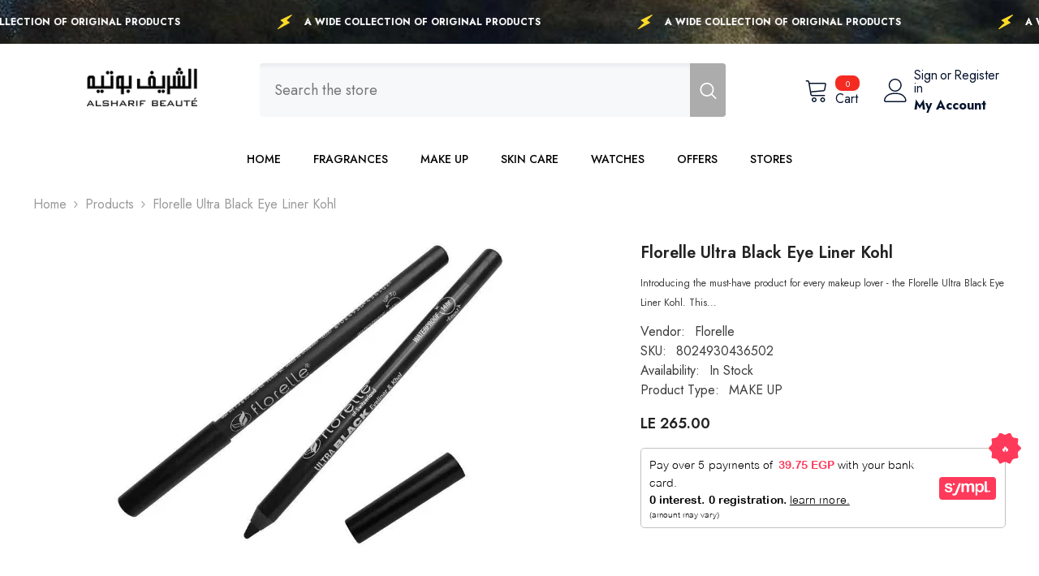

--- FILE ---
content_type: text/html; charset=utf-8
request_url: https://alsharifbeaute.com/products/florelle-ultra-black-eye-liner-kohl-new
body_size: 61355
content:
<!doctype html><html class="no-js" lang="en">
    <head><!--Content in content_for_header -->
<!--LayoutHub-Embed--><link rel="stylesheet" type="text/css" href="data:text/css;base64," media="all">
<!--LH--><!--/LayoutHub-Embed--><meta charset="utf-8">
        <meta http-equiv="X-UA-Compatible" content="IE=edge">
        <meta name="viewport" content="width=device-width,initial-scale=1">
        <meta name="theme-color" content="">
        <link rel="canonical" href="https://alsharifbeaute.com/products/florelle-ultra-black-eye-liner-kohl-new" canonical-shop-url="https://alsharifbeaute.com/"><link rel="shortcut icon" href="//alsharifbeaute.com/cdn/shop/files/S_32x32.svg?v=1722422164" type="image/png"><link rel="preconnect" href="https://cdn.shopify.com" crossorigin>
        <title>Florelle Ultra Black Eye Liner Kohl  &ndash; Alsharif Beaute</title><meta name="description" content="Introducing the must-have product for every makeup lover - the Florelle Ultra Black Eye Liner Kohl. This versatile 2in1 pencil is perfect for achieving a fuller, natural-looking eyebrow and stunning eye makeup. The formula is designed to ensure adherence, precision, and a long-lasting line, making it the perfect choice">

<meta property="og:site_name" content="Alsharif Beaute">
<meta property="og:url" content="https://alsharifbeaute.com/products/florelle-ultra-black-eye-liner-kohl-new">
<meta property="og:title" content="Florelle Ultra Black Eye Liner Kohl">
<meta property="og:type" content="product">
<meta property="og:description" content="Introducing the must-have product for every makeup lover - the Florelle Ultra Black Eye Liner Kohl. This versatile 2in1 pencil is perfect for achieving a fuller, natural-looking eyebrow and stunning eye makeup. The formula is designed to ensure adherence, precision, and a long-lasting line, making it the perfect choice"><meta property="og:image" content="http://alsharifbeaute.com/cdn/shop/products/ultraflorel.png?v=1756995607">
  <meta property="og:image:secure_url" content="https://alsharifbeaute.com/cdn/shop/products/ultraflorel.png?v=1756995607">
  <meta property="og:image:width" content="488">
  <meta property="og:image:height" content="398"><meta property="og:price:amount" content="265.00">
  <meta property="og:price:currency" content="EGP"><meta name="twitter:card" content="summary_large_image">
<meta name="twitter:title" content="Florelle Ultra Black Eye Liner Kohl">
<meta name="twitter:description" content="Introducing the must-have product for every makeup lover - the Florelle Ultra Black Eye Liner Kohl. This versatile 2in1 pencil is perfect for achieving a fuller, natural-looking eyebrow and stunning eye makeup. The formula is designed to ensure adherence, precision, and a long-lasting line, making it the perfect choice">

        <script>window.performance && window.performance.mark && window.performance.mark('shopify.content_for_header.start');</script><meta name="google-site-verification" content="2LeCHcoU2GTvOZ-uKCEqRdVnrczh_0alZBEcnTx4luA">
<meta name="google-site-verification" content="h-HAqt_xoj2zZ6Uz1ut_Q_bZD63mMdh3kBx62Q8U9tI">
<meta name="google-site-verification" content="tXpqeA67wumMmrwQrleKjNGTuR6V5IXzOxKqlXL3FrI">
<meta name="facebook-domain-verification" content="8fb9uc9wfw8d5pr5sr55jfu3w250sg">
<meta id="shopify-digital-wallet" name="shopify-digital-wallet" content="/22608675/digital_wallets/dialog">
<link rel="alternate" hreflang="x-default" href="https://alsharifbeaute.com/products/florelle-ultra-black-eye-liner-kohl-new">
<link rel="alternate" hreflang="en" href="https://alsharifbeaute.com/products/florelle-ultra-black-eye-liner-kohl-new">
<link rel="alternate" hreflang="en-SA" href="https://alsharifbeaute.com/en-sa/products/florelle-ultra-black-eye-liner-kohl-new">
<link rel="alternate" type="application/json+oembed" href="https://alsharifbeaute.com/products/florelle-ultra-black-eye-liner-kohl-new.oembed">
<script async="async" src="/checkouts/internal/preloads.js?locale=en-EG"></script>
<script id="shopify-features" type="application/json">{"accessToken":"e285c46a43efa9575f7cf3b968532474","betas":["rich-media-storefront-analytics"],"domain":"alsharifbeaute.com","predictiveSearch":true,"shopId":22608675,"locale":"en"}</script>
<script>var Shopify = Shopify || {};
Shopify.shop = "alsharifbeaute.myshopify.com";
Shopify.locale = "en";
Shopify.currency = {"active":"EGP","rate":"1.0"};
Shopify.country = "EG";
Shopify.theme = {"name":"WHITE FRIDAY.  --sympl--widget","id":130750644285,"schema_name":"Ella","schema_version":"6.6.1","theme_store_id":null,"role":"main"};
Shopify.theme.handle = "null";
Shopify.theme.style = {"id":null,"handle":null};
Shopify.cdnHost = "alsharifbeaute.com/cdn";
Shopify.routes = Shopify.routes || {};
Shopify.routes.root = "/";</script>
<script type="module">!function(o){(o.Shopify=o.Shopify||{}).modules=!0}(window);</script>
<script>!function(o){function n(){var o=[];function n(){o.push(Array.prototype.slice.apply(arguments))}return n.q=o,n}var t=o.Shopify=o.Shopify||{};t.loadFeatures=n(),t.autoloadFeatures=n()}(window);</script>
<script id="shop-js-analytics" type="application/json">{"pageType":"product"}</script>
<script defer="defer" async type="module" src="//alsharifbeaute.com/cdn/shopifycloud/shop-js/modules/v2/client.init-shop-cart-sync_BT-GjEfc.en.esm.js"></script>
<script defer="defer" async type="module" src="//alsharifbeaute.com/cdn/shopifycloud/shop-js/modules/v2/chunk.common_D58fp_Oc.esm.js"></script>
<script defer="defer" async type="module" src="//alsharifbeaute.com/cdn/shopifycloud/shop-js/modules/v2/chunk.modal_xMitdFEc.esm.js"></script>
<script type="module">
  await import("//alsharifbeaute.com/cdn/shopifycloud/shop-js/modules/v2/client.init-shop-cart-sync_BT-GjEfc.en.esm.js");
await import("//alsharifbeaute.com/cdn/shopifycloud/shop-js/modules/v2/chunk.common_D58fp_Oc.esm.js");
await import("//alsharifbeaute.com/cdn/shopifycloud/shop-js/modules/v2/chunk.modal_xMitdFEc.esm.js");

  window.Shopify.SignInWithShop?.initShopCartSync?.({"fedCMEnabled":true,"windoidEnabled":true});

</script>
<script>(function() {
  var isLoaded = false;
  function asyncLoad() {
    if (isLoaded) return;
    isLoaded = true;
    var urls = ["https:\/\/chimpstatic.com\/mcjs-connected\/js\/users\/7c4b2b4d6bb4852cc74d973b1\/343a8be8aad42be5317e7b4e5.js?shop=alsharifbeaute.myshopify.com","https:\/\/app.layouthub.com\/shopify\/layouthub.js?shop=alsharifbeaute.myshopify.com","https:\/\/cdn.one.store\/javascript\/dist\/1.0\/jcr-widget.js?account_id=shopify:alsharifbeaute.myshopify.com\u0026shop=alsharifbeaute.myshopify.com","https:\/\/sdks.automizely.com\/conversions\/v1\/conversions.js?app_connection_id=5b3a7d5e0a2c49ad85a97fc2422f28e6\u0026mapped_org_id=45e14a93d56620dafe4c2b5f9e6ed931_v1\u0026shop=alsharifbeaute.myshopify.com","https:\/\/cdn.shopify.com\/s\/files\/1\/2260\/8675\/t\/24\/assets\/pop_22608675.js?v=1646611472\u0026shop=alsharifbeaute.myshopify.com","\/\/www.powr.io\/powr.js?powr-token=alsharifbeaute.myshopify.com\u0026external-type=shopify\u0026shop=alsharifbeaute.myshopify.com","\/\/shopify.privy.com\/widget.js?shop=alsharifbeaute.myshopify.com","https:\/\/api.omegatheme.com\/facebook-chat\/client\/omg-fbc-custom.js?v=1646674811\u0026shop=alsharifbeaute.myshopify.com","https:\/\/cdn.hextom.com\/js\/eventpromotionbar.js?shop=alsharifbeaute.myshopify.com","https:\/\/cdn2.hextom.com\/js\/smartpushmarketing.js?shop=alsharifbeaute.myshopify.com"];
    for (var i = 0; i < urls.length; i++) {
      var s = document.createElement('script');
      s.type = 'text/javascript';
      s.async = true;
      s.src = urls[i];
      var x = document.getElementsByTagName('script')[0];
      x.parentNode.insertBefore(s, x);
    }
  };
  if(window.attachEvent) {
    window.attachEvent('onload', asyncLoad);
  } else {
    window.addEventListener('load', asyncLoad, false);
  }
})();</script>
<script id="__st">var __st={"a":22608675,"offset":7200,"reqid":"77bccae1-d50f-4d37-bb87-025f577ea64c-1769273568","pageurl":"alsharifbeaute.com\/products\/florelle-ultra-black-eye-liner-kohl-new","u":"32a6b60b55be","p":"product","rtyp":"product","rid":6780146909245};</script>
<script>window.ShopifyPaypalV4VisibilityTracking = true;</script>
<script id="captcha-bootstrap">!function(){'use strict';const t='contact',e='account',n='new_comment',o=[[t,t],['blogs',n],['comments',n],[t,'customer']],c=[[e,'customer_login'],[e,'guest_login'],[e,'recover_customer_password'],[e,'create_customer']],r=t=>t.map((([t,e])=>`form[action*='/${t}']:not([data-nocaptcha='true']) input[name='form_type'][value='${e}']`)).join(','),a=t=>()=>t?[...document.querySelectorAll(t)].map((t=>t.form)):[];function s(){const t=[...o],e=r(t);return a(e)}const i='password',u='form_key',d=['recaptcha-v3-token','g-recaptcha-response','h-captcha-response',i],f=()=>{try{return window.sessionStorage}catch{return}},m='__shopify_v',_=t=>t.elements[u];function p(t,e,n=!1){try{const o=window.sessionStorage,c=JSON.parse(o.getItem(e)),{data:r}=function(t){const{data:e,action:n}=t;return t[m]||n?{data:e,action:n}:{data:t,action:n}}(c);for(const[e,n]of Object.entries(r))t.elements[e]&&(t.elements[e].value=n);n&&o.removeItem(e)}catch(o){console.error('form repopulation failed',{error:o})}}const l='form_type',E='cptcha';function T(t){t.dataset[E]=!0}const w=window,h=w.document,L='Shopify',v='ce_forms',y='captcha';let A=!1;((t,e)=>{const n=(g='f06e6c50-85a8-45c8-87d0-21a2b65856fe',I='https://cdn.shopify.com/shopifycloud/storefront-forms-hcaptcha/ce_storefront_forms_captcha_hcaptcha.v1.5.2.iife.js',D={infoText:'Protected by hCaptcha',privacyText:'Privacy',termsText:'Terms'},(t,e,n)=>{const o=w[L][v],c=o.bindForm;if(c)return c(t,g,e,D).then(n);var r;o.q.push([[t,g,e,D],n]),r=I,A||(h.body.append(Object.assign(h.createElement('script'),{id:'captcha-provider',async:!0,src:r})),A=!0)});var g,I,D;w[L]=w[L]||{},w[L][v]=w[L][v]||{},w[L][v].q=[],w[L][y]=w[L][y]||{},w[L][y].protect=function(t,e){n(t,void 0,e),T(t)},Object.freeze(w[L][y]),function(t,e,n,w,h,L){const[v,y,A,g]=function(t,e,n){const i=e?o:[],u=t?c:[],d=[...i,...u],f=r(d),m=r(i),_=r(d.filter((([t,e])=>n.includes(e))));return[a(f),a(m),a(_),s()]}(w,h,L),I=t=>{const e=t.target;return e instanceof HTMLFormElement?e:e&&e.form},D=t=>v().includes(t);t.addEventListener('submit',(t=>{const e=I(t);if(!e)return;const n=D(e)&&!e.dataset.hcaptchaBound&&!e.dataset.recaptchaBound,o=_(e),c=g().includes(e)&&(!o||!o.value);(n||c)&&t.preventDefault(),c&&!n&&(function(t){try{if(!f())return;!function(t){const e=f();if(!e)return;const n=_(t);if(!n)return;const o=n.value;o&&e.removeItem(o)}(t);const e=Array.from(Array(32),(()=>Math.random().toString(36)[2])).join('');!function(t,e){_(t)||t.append(Object.assign(document.createElement('input'),{type:'hidden',name:u})),t.elements[u].value=e}(t,e),function(t,e){const n=f();if(!n)return;const o=[...t.querySelectorAll(`input[type='${i}']`)].map((({name:t})=>t)),c=[...d,...o],r={};for(const[a,s]of new FormData(t).entries())c.includes(a)||(r[a]=s);n.setItem(e,JSON.stringify({[m]:1,action:t.action,data:r}))}(t,e)}catch(e){console.error('failed to persist form',e)}}(e),e.submit())}));const S=(t,e)=>{t&&!t.dataset[E]&&(n(t,e.some((e=>e===t))),T(t))};for(const o of['focusin','change'])t.addEventListener(o,(t=>{const e=I(t);D(e)&&S(e,y())}));const B=e.get('form_key'),M=e.get(l),P=B&&M;t.addEventListener('DOMContentLoaded',(()=>{const t=y();if(P)for(const e of t)e.elements[l].value===M&&p(e,B);[...new Set([...A(),...v().filter((t=>'true'===t.dataset.shopifyCaptcha))])].forEach((e=>S(e,t)))}))}(h,new URLSearchParams(w.location.search),n,t,e,['guest_login'])})(!0,!0)}();</script>
<script integrity="sha256-4kQ18oKyAcykRKYeNunJcIwy7WH5gtpwJnB7kiuLZ1E=" data-source-attribution="shopify.loadfeatures" defer="defer" src="//alsharifbeaute.com/cdn/shopifycloud/storefront/assets/storefront/load_feature-a0a9edcb.js" crossorigin="anonymous"></script>
<script data-source-attribution="shopify.dynamic_checkout.dynamic.init">var Shopify=Shopify||{};Shopify.PaymentButton=Shopify.PaymentButton||{isStorefrontPortableWallets:!0,init:function(){window.Shopify.PaymentButton.init=function(){};var t=document.createElement("script");t.src="https://alsharifbeaute.com/cdn/shopifycloud/portable-wallets/latest/portable-wallets.en.js",t.type="module",document.head.appendChild(t)}};
</script>
<script data-source-attribution="shopify.dynamic_checkout.buyer_consent">
  function portableWalletsHideBuyerConsent(e){var t=document.getElementById("shopify-buyer-consent"),n=document.getElementById("shopify-subscription-policy-button");t&&n&&(t.classList.add("hidden"),t.setAttribute("aria-hidden","true"),n.removeEventListener("click",e))}function portableWalletsShowBuyerConsent(e){var t=document.getElementById("shopify-buyer-consent"),n=document.getElementById("shopify-subscription-policy-button");t&&n&&(t.classList.remove("hidden"),t.removeAttribute("aria-hidden"),n.addEventListener("click",e))}window.Shopify?.PaymentButton&&(window.Shopify.PaymentButton.hideBuyerConsent=portableWalletsHideBuyerConsent,window.Shopify.PaymentButton.showBuyerConsent=portableWalletsShowBuyerConsent);
</script>
<script>
  function portableWalletsCleanup(e){e&&e.src&&console.error("Failed to load portable wallets script "+e.src);var t=document.querySelectorAll("shopify-accelerated-checkout .shopify-payment-button__skeleton, shopify-accelerated-checkout-cart .wallet-cart-button__skeleton"),e=document.getElementById("shopify-buyer-consent");for(let e=0;e<t.length;e++)t[e].remove();e&&e.remove()}function portableWalletsNotLoadedAsModule(e){e instanceof ErrorEvent&&"string"==typeof e.message&&e.message.includes("import.meta")&&"string"==typeof e.filename&&e.filename.includes("portable-wallets")&&(window.removeEventListener("error",portableWalletsNotLoadedAsModule),window.Shopify.PaymentButton.failedToLoad=e,"loading"===document.readyState?document.addEventListener("DOMContentLoaded",window.Shopify.PaymentButton.init):window.Shopify.PaymentButton.init())}window.addEventListener("error",portableWalletsNotLoadedAsModule);
</script>

<script type="module" src="https://alsharifbeaute.com/cdn/shopifycloud/portable-wallets/latest/portable-wallets.en.js" onError="portableWalletsCleanup(this)" crossorigin="anonymous"></script>
<script nomodule>
  document.addEventListener("DOMContentLoaded", portableWalletsCleanup);
</script>

<link id="shopify-accelerated-checkout-styles" rel="stylesheet" media="screen" href="https://alsharifbeaute.com/cdn/shopifycloud/portable-wallets/latest/accelerated-checkout-backwards-compat.css" crossorigin="anonymous">
<style id="shopify-accelerated-checkout-cart">
        #shopify-buyer-consent {
  margin-top: 1em;
  display: inline-block;
  width: 100%;
}

#shopify-buyer-consent.hidden {
  display: none;
}

#shopify-subscription-policy-button {
  background: none;
  border: none;
  padding: 0;
  text-decoration: underline;
  font-size: inherit;
  cursor: pointer;
}

#shopify-subscription-policy-button::before {
  box-shadow: none;
}

      </style>
<script id="sections-script" data-sections="header-navigation-plain,header-mobile" defer="defer" src="//alsharifbeaute.com/cdn/shop/t/33/compiled_assets/scripts.js?v=19126"></script>
<script>window.performance && window.performance.mark && window.performance.mark('shopify.content_for_header.end');</script>
        <style>@import url('https://fonts.googleapis.com/css?family=Jost:300,300i,400,400i,500,500i,600,600i,700,700i,800,800i&display=swap');
                :root {
        --font-family-1: Jost;
        --font-family-2: Jost;

        /* Settings Body */--font-body-family: Jost;--font-body-size: 16px;--font-body-weight: 400;--body-line-height: 24px;--body-letter-spacing: 0;

        /* Settings Heading */--font-heading-family: Jost;--font-heading-size: 24px;--font-heading-weight: 700;--font-heading-style: normal;--heading-line-height: 24px;--heading-letter-spacing: 0;--heading-text-transform: capitalize;--heading-border-height: 1px;

        /* Menu Lv1 */--font-menu-lv1-family: Jost;--font-menu-lv1-size: 14px;--font-menu-lv1-weight: 500;--menu-lv1-line-height: 24px;--menu-lv1-letter-spacing: 0;--menu-lv1-text-transform: uppercase;

        /* Menu Lv2 */--font-menu-lv2-family: Jost;--font-menu-lv2-size: 14px;--font-menu-lv2-weight: 400;--menu-lv2-line-height: 24px;--menu-lv2-letter-spacing: 0;--menu-lv2-text-transform: capitalize;

        /* Menu Lv3 */--font-menu-lv3-family: Jost;--font-menu-lv3-size: 14px;--font-menu-lv3-weight: 400;--menu-lv3-line-height: 24px;--menu-lv3-letter-spacing: 0;--menu-lv3-text-transform: capitalize;

        /* Mega Menu Lv2 */--font-mega-menu-lv2-family: Jost;--font-mega-menu-lv2-size: 14px;--font-mega-menu-lv2-weight: 500;--font-mega-menu-lv2-style: normal;--mega-menu-lv2-line-height: 22px;--mega-menu-lv2-letter-spacing: 0;--mega-menu-lv2-text-transform: uppercase;

        /* Mega Menu Lv3 */--font-mega-menu-lv3-family: Jost;--font-mega-menu-lv3-size: 14px;--font-mega-menu-lv3-weight: 400;--mega-menu-lv3-line-height: 24px;--mega-menu-lv3-letter-spacing: 0;--mega-menu-lv3-text-transform: capitalize;

        /* Product Card Title */--product-title-font: Jost;--product-title-font-size : 16px;--product-title-font-weight : 400;--product-title-line-height: 20px;--product-title-letter-spacing: 0;--product-title-line-text : 2;--product-title-text-transform : capitalize;--product-title-margin-bottom: 10px;

        /* Product Card Vendor */--product-vendor-font: Jost;--product-vendor-font-size : 14px;--product-vendor-font-weight : 400;--product-vendor-font-style : normal;--product-vendor-line-height: 22px;--product-vendor-letter-spacing: 0;--product-vendor-text-transform : uppercase;--product-vendor-margin-bottom: 5px;--product-vendor-margin-top: 0px;

        /* Product Card Price */--product-price-font: Jost;--product-price-font-size : 16px;--product-price-font-weight : 600;--product-price-line-height: 22px;--product-price-letter-spacing: 0;--product-price-margin-top: 0px;--product-price-margin-bottom: 13px;

        /* Product Card Badge */--badge-font: Jost;--badge-font-size : 14px;--badge-font-weight : 400;--badge-text-transform : capitalize;--badge-letter-spacing: 0;--badge-line-height: 19px;--badge-border-radius: 2px;--badge-padding-top: 0px;--badge-padding-bottom: 0px;--badge-padding-left-right: 8px;--badge-postion-top: 0px;--badge-postion-left-right: 0px;

        /* Product Quickview */
        --product-quickview-font-size : 12px; --product-quickview-line-height: 23px; --product-quickview-border-radius: 1px; --product-quickview-padding-top: 0px; --product-quickview-padding-bottom: 0px; --product-quickview-padding-left-right: 7px; --product-quickview-sold-out-product: #e95144;--product-quickview-box-shadow: none;/* Blog Card Tile */--blog-title-font: Jost;--blog-title-font-size : 18px; --blog-title-font-weight : 700; --blog-title-line-height: 36px; --blog-title-letter-spacing: 0; --blog-title-text-transform : capitalize;

        /* Blog Card Info (Date, Author) */--blog-info-font: Jost;--blog-info-font-size : 12px; --blog-info-font-weight : 400; --blog-info-line-height: 22px; --blog-info-letter-spacing: 0; --blog-info-text-transform : none;

        /* Button 1 */--btn-1-font-family: Jost;--btn-1-font-size: 16px; --btn-1-font-weight: 700; --btn-1-text-transform: uppercase; --btn-1-line-height: 26px; --btn-1-letter-spacing: .05em; --btn-1-text-align: center; --btn-1-border-radius: 0px; --btn-1-border-width: 1px; --btn-1-border-style: solid; --btn-1-padding-top: 11px; --btn-1-padding-bottom: 11px; --btn-1-horizontal-length: 0px; --btn-1-vertical-length: 0px; --btn-1-blur-radius: 0px; --btn-1-spread: 0px;
        --btn-1-inset: ;/* Button 2 */--btn-2-font-family: Jost;--btn-2-font-size: 16px; --btn-2-font-weight: 700; --btn-2-text-transform: uppercase; --btn-2-line-height: 24px; --btn-2-letter-spacing: .05em; --btn-2-text-align: center; --btn-2-border-radius: 0px; --btn-2-border-width: 1px; --btn-2-border-style: solid; --btn-2-padding-top: 20px; --btn-2-padding-bottom: 20px; --btn-2-horizontal-length: 0px; --btn-2-vertical-length: 0px; --btn-2-blur-radius: 0px; --btn-2-spread: 0px;
        --btn-2-inset: ;/* Button 3 */--btn-3-font-family: Jost;--btn-3-font-size: 16px; --btn-3-font-weight: 600; --btn-3-text-transform: uppercase; --btn-3-line-height: 24px; --btn-3-letter-spacing: .05em; --btn-3-text-align: center; --btn-3-border-radius: 0px; --btn-3-border-width: 1px; --btn-3-border-style: solid; --btn-3-padding-top: 11px; --btn-3-padding-bottom: 8px; --btn-3-horizontal-length: 0px; --btn-3-vertical-length: 0px; --btn-3-blur-radius: 0px; --btn-3-spread: 0px;
        --btn-3-inset: ;/* Footer Heading */--footer-heading-font-family: Jost;--footer-heading-font-size : 18px; --footer-heading-font-weight : 700; --footer-heading-line-height : 22px; --footer-heading-letter-spacing : 0; --footer-heading-text-transform : none;

        /* Footer Link */--footer-link-font-family: Jost;--footer-link-font-size : 16px; --footer-link-font-weight : ; --footer-link-line-height : 34px; --footer-link-letter-spacing : 0; --footer-link-text-transform : capitalize;

        /* Page Title */--font-page-title-family: Jost;--font-page-title-size: 24px; --font-page-title-weight: 400; --font-page-title-style: normal; --page-title-line-height: 20px; --page-title-letter-spacing: .02em; --page-title-text-transform: uppercase;

        /* Font Product Tab Title */
        --font-tab-type-1: Jost; --font-tab-type-2: Jost;

        /* Text Size */
        --text-size-font-size : 12px; --text-size-font-weight : 400; --text-size-line-height : 22px; --text-size-letter-spacing : 0; --text-size-text-transform : uppercase; --text-size-color : #787878;

        /* Font Weight */
        --font-weight-normal: 400; --font-weight-medium: 500; --font-weight-semibold: 600; --font-weight-bold: 700; --font-weight-bolder: 800; --font-weight-black: 900;

        /* Radio Button */
        --form-label-checkbox-before-bg: #fff; --form-label-checkbox-before-border: #cecece; --form-label-checkbox-before-bg-checked: #000;

        /* Conatiner */
        --body-custom-width-container: 1610px;

        /* Layout Boxed */
        --color-background-layout-boxed: rgba(0,0,0,0);/* Arrow */
        --position-horizontal-slick-arrow: 0;

        /* General Color*/
        --color-text: #232323; --color-text2: #969696; --color-global: #232323; --color-white: #FFFFFF; --color-grey: #868686; --color-black: #202020; --color-base-text-rgb: 35, 35, 35; --color-base-text2-rgb: 150, 150, 150; --color-background: #ffffff; --color-background-rgb: 255, 255, 255; --color-background-overylay: rgba(255, 255, 255, 0.9); --color-base-accent-text: ; --color-base-accent-1: ; --color-base-accent-2: ; --color-link: #232323; --color-link-hover: #232323; --color-error: #D93333; --color-error-bg: #FCEEEE; --color-success: #5A5A5A; --color-success-bg: #DFF0D8; --color-info: #202020; --color-info-bg: #FFF2DD; --color-link-underline: rgba(35, 35, 35, 0.5); --color-breadcrumb: #999999; --colors-breadcrumb-hover: #232323;--colors-breadcrumb-active: #999999; --border-global: #e6e6e6; --bg-global: #fafafa; --bg-planceholder: #fafafa; --color-warning: #fff; --bg-warning: #e0b252; --color-background-10 : #e9e9e9; --color-background-20 : #d3d3d3; --color-background-30 : #bdbdbd; --color-background-50 : #919191; --color-background-global : #919191;

        /* Arrow Color */
        --arrow-color: #232323; --arrow-background-color: #fff; --arrow-border-color: #cccccc;--arrow-color-hover: #ffffff;--arrow-background-color-hover: #232323;--arrow-border-color-hover: #232323;--arrow-width: 35px;--arrow-height: 35px;--arrow-size: 35px;--arrow-size-icon: 17px;--arrow-border-radius: 50%;--arrow-border-width: 1px;--arrow-width-half: -17px;

        /* Pagination Color */
        --pagination-item-color: #3c3c3c; --pagination-item-color-active: #3c3c3c; --pagination-item-bg-color: #fff;--pagination-item-bg-color-active: #fff;--pagination-item-border-color: #fff;--pagination-item-border-color-active: #3c3c3c;--pagination-arrow-color: #3c3c3c;--pagination-arrow-color-active: #3c3c3c;--pagination-arrow-bg-color: #fff;--pagination-arrow-bg-color-active: #fff;--pagination-arrow-border-color: #fff;--pagination-arrow-border-color-active: #fff;

        /* Dots Color */
        --dots-color: #707979;--dots-border-color: #707979;--dots-color-active: #ffffff;--dots-border-color-active: #505656;--dots-style2-background-opacity: #00000050;--dots-width: 12px;--dots-height: 12px;

        /* Button Color */
        --btn-1-color: #FFFFFF;--btn-1-bg: #0d901e;--btn-1-border: #FFFFFF;--btn-1-color-hover: #000000;--btn-1-bg-hover: #ffffff;--btn-1-border-hover: #000000;
        --btn-2-color: #000000;--btn-2-bg: #FFFFFF;--btn-2-border: #000000;--btn-2-color-hover: #FFFFFF;--btn-2-bg-hover: #000000;--btn-2-border-hover: #000000;
        --btn-3-color: #FFFFFF;--btn-3-bg: #e9514b;--btn-3-border: #e9514b;--btn-3-color-hover: #ffffff;--btn-3-bg-hover: #e9514b;--btn-3-border-hover: #e9514b;
        --anchor-transition: all ease .3s;--bg-white: #ffffff;--bg-black: #000000;--bg-grey: #808080;--icon: var(--color-text);--text-cart: #3c3c3c;--duration-short: 100ms;--duration-default: 350ms;--duration-long: 500ms;--form-input-bg: #ffffff;--form-input-border: #c7c7c7;--form-input-color: #232323;--form-input-placeholder: #868686;--form-label: #232323;

        --new-badge-color: #232323;--new-badge-bg: #ffffff;--sale-badge-color: #ffffff;--sale-badge-bg: #e74a45;--sold-out-badge-color: #ffffff;--sold-out-badge-bg: #c1c1c1;--custom-badge-color: #ffffff;--custom-badge-bg: #232323;--bundle-badge-color: #ffffff;--bundle-badge-bg: #232323;
        
        --product-title-color : #000000;--product-title-color-hover : #000000;--product-vendor-color : #969696;--product-price-color : #000000;--product-sale-price-color : #e74a45;--product-compare-price-color : #969696;--product-countdown-color : #c12e48;--product-countdown-bg-color : #ffffff;

        --product-swatch-border : #cbcbcb;--product-swatch-border-active : #232323;--product-swatch-width : 40px;--product-swatch-height : 40px;--product-swatch-border-radius : 0px;--product-swatch-color-width : 40px;--product-swatch-color-height : 40px;--product-swatch-color-border-radius : 20px;

        --product-wishlist-color : #000000;--product-wishlist-bg : #fff;--product-wishlist-border : transparent;--product-wishlist-color-added : #ffffff;--product-wishlist-bg-added : #000000;--product-wishlist-border-added : transparent;--product-compare-color : #000000;--product-compare-bg : #FFFFFF;--product-compare-color-added : #D12442; --product-compare-bg-added : #FFFFFF; --product-hot-stock-text-color : #d62828; --product-quick-view-color : #0b0335; --product-cart-image-fit : cover; --product-title-variant-font-size: 16px;--product-quick-view-bg : #ffffff;--product-quick-view-bg-above-button: rgba(255, 255, 255, 0.7);--product-quick-view-color-hover : #0b0335;--product-quick-view-bg-hover : #ffffff;--product-action-color : #000000;--product-action-bg : #ffffff;--product-action-border : #000000;--product-action-color-hover : #ffffff;--product-action-bg-hover : #000000;--product-action-border-hover : #000000;

        /* Multilevel Category Filter */
        --color-label-multiLevel-categories: #232323;--bg-label-multiLevel-categories: #fff;--color-button-multiLevel-categories: #fff;--bg-button-multiLevel-categories: #ff8b21;--border-button-multiLevel-categories: #ff736b;--hover-color-button-multiLevel-categories: #fff;--hover-bg-button-multiLevel-categories: #ff8b21;--cart-item-bg : #ffffff;--cart-item-border : #e8e8e8;--cart-item-border-width : 1px;--cart-item-border-style : solid;--w-product-swatch-custom: 30px;--h-product-swatch-custom: 30px;--w-product-swatch-custom-mb: 20px;--h-product-swatch-custom-mb: 20px;--font-size-product-swatch-more: 12px;--swatch-border : #cbcbcb;--swatch-border-active : #232323;

        --variant-size: #232323;--variant-size-border: #e7e7e7;--variant-size-bg: #ffffff;--variant-size-hover: #ffffff;--variant-size-border-hover: #232323;--variant-size-bg-hover: #232323;--variant-bg : #ffffff; --variant-color : #232323; --variant-bg-active : #ffffff; --variant-color-active : #232323;

        --fontsize-text-social: 12px;
        --page-content-distance: 64px;--sidebar-content-distance: 40px;--button-transition-ease: cubic-bezier(.25,.46,.45,.94);

        /* Loading Spinner Color */
        --spinner-top-color: #fc0; --spinner-right-color: #4dd4c6; --spinner-bottom-color: #f00; --spinner-left-color: #f6f6f6;

        /* Product Card Marquee */
        --product-marquee-background-color: ;--product-marquee-text-color: #FFFFFF;--product-marquee-text-size: 14px;--product-marquee-text-mobile-size: 14px;--product-marquee-text-weight: 400;--product-marquee-text-transform: none;--product-marquee-text-style: italic;--product-marquee-speed: ; --product-marquee-line-height: calc(var(--product-marquee-text-mobile-size) * 1.5);
    }
</style>
        <link href="//alsharifbeaute.com/cdn/shop/t/33/assets/base.css?v=15186876630527182481731690438" rel="stylesheet" type="text/css" media="all" />
<link href="//alsharifbeaute.com/cdn/shop/t/33/assets/fade-up-animation.css?v=148448505227430981271731690512" rel="stylesheet" type="text/css" media="all" />
<link href="//alsharifbeaute.com/cdn/shop/t/33/assets/animated.css?v=91884483947907798981731690435" rel="stylesheet" type="text/css" media="all" />
<link href="//alsharifbeaute.com/cdn/shop/t/33/assets/component-card.css?v=105615536702400533911731690453" rel="stylesheet" type="text/css" media="all" />
<link href="//alsharifbeaute.com/cdn/shop/t/33/assets/component-loading-overlay.css?v=23413779889692260311731690475" rel="stylesheet" type="text/css" media="all" />
<link href="//alsharifbeaute.com/cdn/shop/t/33/assets/component-loading-banner.css?v=54989585009056051491731690475" rel="stylesheet" type="text/css" media="all" />
<link href="//alsharifbeaute.com/cdn/shop/t/33/assets/component-quick-cart.css?v=63370866881490003141731690492" rel="stylesheet" type="text/css" media="all" />
<link rel="stylesheet" href="//alsharifbeaute.com/cdn/shop/t/33/assets/vendor.css?v=164616260963476715651731690551" media="print" onload="this.media='all'">
<noscript><link href="//alsharifbeaute.com/cdn/shop/t/33/assets/vendor.css?v=164616260963476715651731690551" rel="stylesheet" type="text/css" media="all" /></noscript>



<link href="//alsharifbeaute.com/cdn/shop/t/33/assets/component-predictive-search.css?v=110628222596022886011731690484" rel="stylesheet" type="text/css" media="all" />
<link rel="stylesheet" href="//alsharifbeaute.com/cdn/shop/t/33/assets/component-newsletter.css?v=111617043413587308161731690481" media="print" onload="this.media='all'">
<link rel="stylesheet" href="//alsharifbeaute.com/cdn/shop/t/33/assets/component-slider.css?v=37888473738646685221731690499" media="print" onload="this.media='all'">
<link rel="stylesheet" href="//alsharifbeaute.com/cdn/shop/t/33/assets/component-list-social.css?v=102044711114163579551731690474" media="print" onload="this.media='all'"><noscript><link href="//alsharifbeaute.com/cdn/shop/t/33/assets/component-newsletter.css?v=111617043413587308161731690481" rel="stylesheet" type="text/css" media="all" /></noscript>
<noscript><link href="//alsharifbeaute.com/cdn/shop/t/33/assets/component-slider.css?v=37888473738646685221731690499" rel="stylesheet" type="text/css" media="all" /></noscript>
<noscript><link href="//alsharifbeaute.com/cdn/shop/t/33/assets/component-list-social.css?v=102044711114163579551731690474" rel="stylesheet" type="text/css" media="all" /></noscript>

<style type="text/css">
	.nav-title-mobile {display: none;}.list-menu--disclosure{display: none;position: absolute;min-width: 100%;width: 22rem;background-color: var(--bg-white);box-shadow: 0 1px 4px 0 rgb(0 0 0 / 15%);padding: 5px 0 5px 20px;opacity: 0;visibility: visible;pointer-events: none;transition: opacity var(--duration-default) ease, transform var(--duration-default) ease;}.list-menu--disclosure-2{margin-left: calc(100% - 15px);z-index: 2;top: -5px;}.list-menu--disclosure:focus {outline: none;}.list-menu--disclosure.localization-selector {max-height: 18rem;overflow: auto;width: 10rem;padding: 0.5rem;}.js menu-drawer > details > summary::before, .js menu-drawer > details[open]:not(.menu-opening) > summary::before {content: '';position: absolute;cursor: default;width: 100%;height: calc(100vh - 100%);height: calc(var(--viewport-height, 100vh) - (var(--header-bottom-position, 100%)));top: 100%;left: 0;background: var(--color-foreground-50);opacity: 0;visibility: hidden;z-index: 2;transition: opacity var(--duration-default) ease,visibility var(--duration-default) ease;}menu-drawer > details[open] > summary::before {visibility: visible;opacity: 1;}.menu-drawer {position: absolute;transform: translateX(-100%);visibility: hidden;z-index: 3;left: 0;top: 100%;width: 100%;max-width: calc(100vw - 4rem);padding: 0;border: 0.1rem solid var(--color-background-10);border-left: 0;border-bottom: 0;background-color: var(--bg-white);overflow-x: hidden;}.js .menu-drawer {height: calc(100vh - 100%);height: calc(var(--viewport-height, 100vh) - (var(--header-bottom-position, 100%)));}.js details[open] > .menu-drawer, .js details[open] > .menu-drawer__submenu {transition: transform var(--duration-default) ease, visibility var(--duration-default) ease;}.no-js details[open] > .menu-drawer, .js details[open].menu-opening > .menu-drawer, details[open].menu-opening > .menu-drawer__submenu {transform: translateX(0);visibility: visible;}@media screen and (min-width: 750px) {.menu-drawer {width: 40rem;}.no-js .menu-drawer {height: auto;}}.menu-drawer__inner-container {position: relative;height: 100%;}.menu-drawer__navigation-container {display: grid;grid-template-rows: 1fr auto;align-content: space-between;overflow-y: auto;height: 100%;}.menu-drawer__navigation {padding: 0 0 5.6rem 0;}.menu-drawer__inner-submenu {height: 100%;overflow-x: hidden;overflow-y: auto;}.no-js .menu-drawer__navigation {padding: 0;}.js .menu-drawer__menu li {width: 100%;border-bottom: 1px solid #e6e6e6;overflow: hidden;}.menu-drawer__menu-item{line-height: var(--body-line-height);letter-spacing: var(--body-letter-spacing);padding: 10px 20px 10px 15px;cursor: pointer;display: flex;align-items: center;justify-content: space-between;}.menu-drawer__menu-item .label{display: inline-block;vertical-align: middle;font-size: calc(var(--font-body-size) - 4px);font-weight: var(--font-weight-normal);letter-spacing: var(--body-letter-spacing);height: 20px;line-height: 20px;margin: 0 0 0 10px;padding: 0 5px;text-transform: uppercase;text-align: center;position: relative;}.menu-drawer__menu-item .label:before{content: "";position: absolute;border: 5px solid transparent;top: 50%;left: -9px;transform: translateY(-50%);}.menu-drawer__menu-item > .icon{width: 24px;height: 24px;margin: 0 10px 0 0;}.menu-drawer__menu-item > .symbol {position: absolute;right: 20px;top: 50%;transform: translateY(-50%);display: flex;align-items: center;justify-content: center;font-size: 0;pointer-events: none;}.menu-drawer__menu-item > .symbol .icon{width: 14px;height: 14px;opacity: .6;}.menu-mobile-icon .menu-drawer__menu-item{justify-content: flex-start;}.no-js .menu-drawer .menu-drawer__menu-item > .symbol {display: none;}.js .menu-drawer__submenu {position: absolute;top: 0;width: 100%;bottom: 0;left: 0;background-color: var(--bg-white);z-index: 1;transform: translateX(100%);visibility: hidden;}.js .menu-drawer__submenu .menu-drawer__submenu {overflow-y: auto;}.menu-drawer__close-button {display: block;width: 100%;padding: 10px 15px;background-color: transparent;border: none;background: #f6f8f9;position: relative;}.menu-drawer__close-button .symbol{position: absolute;top: auto;left: 20px;width: auto;height: 22px;z-index: 10;display: flex;align-items: center;justify-content: center;font-size: 0;pointer-events: none;}.menu-drawer__close-button .icon {display: inline-block;vertical-align: middle;width: 18px;height: 18px;transform: rotate(180deg);}.menu-drawer__close-button .text{max-width: calc(100% - 50px);white-space: nowrap;overflow: hidden;text-overflow: ellipsis;display: inline-block;vertical-align: top;width: 100%;margin: 0 auto;}.no-js .menu-drawer__close-button {display: none;}.menu-drawer__utility-links {padding: 2rem;}.menu-drawer__account {display: inline-flex;align-items: center;text-decoration: none;padding: 1.2rem;margin-left: -1.2rem;font-size: 1.4rem;}.menu-drawer__account .icon-account {height: 2rem;width: 2rem;margin-right: 1rem;}.menu-drawer .list-social {justify-content: flex-start;margin-left: -1.25rem;margin-top: 2rem;}.menu-drawer .list-social:empty {display: none;}.menu-drawer .list-social__link {padding: 1.3rem 1.25rem;}

	/* Style General */
	.d-block{display: block}.d-inline-block{display: inline-block}.d-flex{display: flex}.d-none {display: none}.d-grid{display: grid}.ver-alg-mid {vertical-align: middle}.ver-alg-top{vertical-align: top}
	.flex-jc-start{justify-content:flex-start}.flex-jc-end{justify-content:flex-end}.flex-jc-center{justify-content:center}.flex-jc-between{justify-content:space-between}.flex-jc-stretch{justify-content:stretch}.flex-align-start{align-items: flex-start}.flex-align-center{align-items: center}.flex-align-end{align-items: flex-end}.flex-align-stretch{align-items:stretch}.flex-wrap{flex-wrap: wrap}.flex-nowrap{flex-wrap: nowrap}.fd-row{flex-direction:row}.fd-row-reverse{flex-direction:row-reverse}.fd-column{flex-direction:column}.fd-column-reverse{flex-direction:column-reverse}.fg-0{flex-grow:0}.fs-0{flex-shrink:0}.gap-15{gap:15px}.gap-30{gap:30px}.gap-col-30{column-gap:30px}
	.p-relative{position:relative}.p-absolute{position:absolute}.p-static{position:static}.p-fixed{position:fixed;}
	.zi-1{z-index:1}.zi-2{z-index:2}.zi-3{z-index:3}.zi-5{z-index:5}.zi-6{z-index:6}.zi-7{z-index:7}.zi-9{z-index:9}.zi-10{z-index:10}.zi-99{z-index:99} .zi-100{z-index:100} .zi-101{z-index:101}
	.top-0{top:0}.top-100{top:100%}.top-auto{top:auto}.left-0{left:0}.left-auto{left:auto}.right-0{right:0}.right-auto{right:auto}.bottom-0{bottom:0}
	.middle-y{top:50%;transform:translateY(-50%)}.middle-x{left:50%;transform:translateX(-50%)}
	.opacity-0{opacity:0}.opacity-1{opacity:1}
	.o-hidden{overflow:hidden}.o-visible{overflow:visible}.o-unset{overflow:unset}.o-x-hidden{overflow-x:hidden}.o-y-auto{overflow-y:auto;}
	.pt-0{padding-top:0}.pt-2{padding-top:2px}.pt-5{padding-top:5px}.pt-10{padding-top:10px}.pt-10-imp{padding-top:10px !important}.pt-12{padding-top:12px}.pt-16{padding-top:16px}.pt-20{padding-top:20px}.pt-24{padding-top:24px}.pt-30{padding-top:30px}.pt-32{padding-top:32px}.pt-36{padding-top:36px}.pt-48{padding-top:48px}.pb-0{padding-bottom:0}.pb-5{padding-bottom:5px}.pb-10{padding-bottom:10px}.pb-10-imp{padding-bottom:10px !important}.pb-12{padding-bottom:12px}.pb-15{padding-bottom:15px}.pb-16{padding-bottom:16px}.pb-18{padding-bottom:18px}.pb-20{padding-bottom:20px}.pb-24{padding-bottom:24px}.pb-32{padding-bottom:32px}.pb-40{padding-bottom:40px}.pb-48{padding-bottom:48px}.pb-50{padding-bottom:50px}.pb-80{padding-bottom:80px}.pb-84{padding-bottom:84px}.pr-0{padding-right:0}.pr-5{padding-right: 5px}.pr-10{padding-right:10px}.pr-20{padding-right:20px}.pr-24{padding-right:24px}.pr-30{padding-right:30px}.pr-36{padding-right:36px}.pr-80{padding-right:80px}.pl-0{padding-left:0}.pl-12{padding-left:12px}.pl-20{padding-left:20px}.pl-24{padding-left:24px}.pl-36{padding-left:36px}.pl-48{padding-left:48px}.pl-52{padding-left:52px}.pl-80{padding-left:80px}.p-zero{padding:0}
	.m-lr-auto{margin:0 auto}.m-zero{margin:0}.ml-auto{margin-left:auto}.ml-0{margin-left:0}.ml-5{margin-left:5px}.ml-15{margin-left:15px}.ml-20{margin-left:20px}.ml-30{margin-left:30px}.mr-auto{margin-right:auto}.mr-0{margin-right:0}.mr-5{margin-right:5px}.mr-10{margin-right:10px}.mr-20{margin-right:20px}.mr-30{margin-right:30px}.mt-0{margin-top: 0}.mt-10{margin-top: 10px}.mt-15{margin-top: 15px}.mt-20{margin-top: 20px}.mt-25{margin-top: 25px}.mt-30{margin-top: 30px}.mt-40{margin-top: 40px}.mt-45{margin-top: 45px}.mb-0{margin-bottom: 0}.mb-5{margin-bottom: 5px}.mb-10{margin-bottom: 10px}.mb-15{margin-bottom: 15px}.mb-18{margin-bottom: 18px}.mb-20{margin-bottom: 20px}.mb-30{margin-bottom: 30px}
	.h-0{height:0}.h-100{height:100%}.h-100v{height:100vh}.h-auto{height:auto}.mah-100{max-height:100%}.mih-15{min-height: 15px}.mih-none{min-height: unset}.lih-15{line-height: 15px}
	.w-50pc{width:50%}.w-100{width:100%}.w-100v{width:100vw}.maw-100{max-width:100%}.maw-300{max-width:300px}.maw-480{max-width: 480px}.maw-780{max-width: 780px}.w-auto{width:auto}.minw-auto{min-width: auto}.min-w-100{min-width: 100px}
	.float-l{float:left}.float-r{float:right}
	.b-zero{border:none}.br-50p{border-radius:50%}.br-zero{border-radius:0}.br-2{border-radius:2px}.bg-none{background: none}
	.stroke-w-0{stroke-width: 0px}.stroke-w-1h{stroke-width: 0.5px}.stroke-w-1{stroke-width: 1px}.stroke-w-3{stroke-width: 3px}.stroke-w-5{stroke-width: 5px}.stroke-w-7 {stroke-width: 7px}.stroke-w-10 {stroke-width: 10px}.stroke-w-12 {stroke-width: 12px}.stroke-w-15 {stroke-width: 15px}.stroke-w-20 {stroke-width: 20px}.stroke-w-25 {stroke-width: 25px}.stroke-w-30{stroke-width: 30px}.stroke-w-32 {stroke-width: 32px}.stroke-w-40 {stroke-width: 40px}
	.w-21{width: 21px}.w-23{width: 23px}.w-24{width: 24px}.h-22{height: 22px}.h-23{height: 23px}.h-24{height: 24px}.w-h-16{width: 16px;height: 16px}.w-h-17{width: 17px;height: 17px}.w-h-18 {width: 18px;height: 18px}.w-h-19{width: 19px;height: 19px}.w-h-20 {width: 20px;height: 20px}.w-h-21{width: 21px;height: 21px}.w-h-22 {width: 22px;height: 22px}.w-h-23{width: 23px;height: 23px}.w-h-24 {width: 24px;height: 24px}.w-h-25 {width: 25px;height: 25px}.w-h-26 {width: 26px;height: 26px}.w-h-27 {width: 27px;height: 27px}.w-h-28 {width: 28px;height: 28px}.w-h-29 {width: 29px;height: 29px}.w-h-30 {width: 30px;height: 30px}.w-h-31 {width: 31px;height: 31px}.w-h-32 {width: 32px;height: 32px}.w-h-33 {width: 33px;height: 33px}.w-h-34 {width: 34px;height: 34px}.w-h-35 {width: 35px;height: 35px}.w-h-36 {width: 36px;height: 36px}.w-h-37 {width: 37px;height: 37px}
	.txt-d-none{text-decoration:none}.txt-d-underline{text-decoration:underline}.txt-u-o-1{text-underline-offset: 1px}.txt-u-o-2{text-underline-offset: 2px}.txt-u-o-3{text-underline-offset: 3px}.txt-u-o-4{text-underline-offset: 4px}.txt-u-o-5{text-underline-offset: 5px}.txt-u-o-6{text-underline-offset: 6px}.txt-u-o-8{text-underline-offset: 8px}.txt-u-o-12{text-underline-offset: 12px}.txt-t-up{text-transform:uppercase}.txt-t-cap{text-transform:capitalize}
	.ft-0{font-size: 0}.ft-16{font-size: 16px}.ls-0{letter-spacing: 0}.ls-02{letter-spacing: 0.2em}.ls-05{letter-spacing: 0.5em}.ft-i{font-style: italic}
	.button-effect svg{transition: 0.3s}.button-effect:hover svg{transform: rotate(180deg)}
	.icon-effect:hover svg {transform: scale(1.15)}.icon-effect:hover .icon-search-1 {transform: rotate(-90deg) scale(1.15)}
	.link-effect > span:after, .link-effect > .text__icon:after{content: "";position: absolute;bottom: -2px;left: 0;height: 1px;width: 100%;transform: scaleX(0);transition: transform var(--duration-default) ease-out;transform-origin: right}
	.link-effect > .text__icon:after{ bottom: 0 }
	.link-effect > span:hover:after, .link-effect > .text__icon:hover:after{transform: scaleX(1);transform-origin: left}
	@media (min-width: 1025px){
		.pl-lg-80{padding-left:80px}.pr-lg-80{padding-right:80px}
	}
</style>
        <script src="//alsharifbeaute.com/cdn/shop/t/33/assets/vendor.js?v=37601539231953232631731690551" type="text/javascript"></script>
<script src="//alsharifbeaute.com/cdn/shop/t/33/assets/global.js?v=118703033798460989741731690515" type="text/javascript"></script>
<script src="//alsharifbeaute.com/cdn/shop/t/33/assets/lazysizes.min.js?v=122719776364282065531731690534" type="text/javascript"></script>
<!-- <script src="//alsharifbeaute.com/cdn/shop/t/33/assets/menu.js?v=49849284315874639661731690535" type="text/javascript"></script> --><script src="//alsharifbeaute.com/cdn/shop/t/33/assets/predictive-search.js?v=124506955346823196171731690537" defer="defer"></script><script src="//alsharifbeaute.com/cdn/shop/t/33/assets/animations.js?v=158770008500952988021731690436" defer="defer"></script>

<script>
    window.lazySizesConfig = window.lazySizesConfig || {};
    lazySizesConfig.loadMode = 1;
    window.lazySizesConfig.init = false;
    lazySizes.init();

    window.rtl_slick = false;
    window.mobile_menu = 'default';
    window.money_format = 'LE {{amount}}';
    window.shop_currency = 'EGP';
    window.currencySymbol ="ج.م";
    window.show_multiple_currencies = false;
    window.routes = {
        root: '',
        cart: '/cart',
        cart_add_url: '/cart/add',
        cart_change_url: '/cart/change',
        cart_update_url: '/cart/update',
        collection_all: '/collections/all',
        predictive_search_url: '/search/suggest',
        search_url: '/search'
    }; 
    window.button_load_more = {
        default: `Show more`,
        loading: `Loading...`,
        view_all: `View All Collection`,
        no_more: `No More Product`
    };
    window.after_add_to_cart = {
        type: 'quick_cart',
        message: `is added to your shopping cart.`
    };
    window.variant_image_group_quick_view = false;
    window.quick_view = {
        show: false,
        show_mb: false
    };
    window.quick_shop = {
        show: true,
        see_details: `View Full Details`,
    };
    window.quick_cart = {
        show: true
    };
    window.cartStrings = {
        error: `There was an error while updating your cart. Please try again.`,
        quantityError: `You can only add [quantity] of this item to your cart.`,
        addProductOutQuantity: `You can only add [maxQuantity] of this product to your cart`,
        addProductOutQuantity2: `The quantity of this product is insufficient.`,
        cartErrorMessage: `Translation missing: en.sections.cart.cart_quantity_error_prefix`,
        soldoutText: `sold out`,
        alreadyText: `all`,
        items: `items`,
        item: `item`,
    };
    window.variantStrings = {
        addToCart: `Add to cart`,
        addingToCart: `Adding to cart...`,
        addedToCart: `Added to cart`,
        submit: `Submit`,
        soldOut: `Sold out`,
        unavailable: `Unavailable`,
        soldOut_message: `This variant is sold out!`,
        unavailable_message: `This variant is unavailable!`,
        addToCart_message: `You must select at least one products to add!`,
        select: `Select Options`,
        preOrder: `Pre-Order`,
        add: `Add`,
        unavailable_with_option: `[value] (Unavailable)`,
        hide_variants_unavailable: false
    };
    window.inventory_text = {
        hotStock: `Hurry up! only [inventory] left`,
        hotStock2: `Please hurry! Only [inventory] left in stock`,
        warningQuantity: `Maximum quantity: [inventory]`,
        inStock: `In Stock`,
        outOfStock: `Out Of Stock`,
        manyInStock: `Many In Stock`,
        show_options: `Show Variants`,
        hide_options: `Hide Variants`,
        adding : `Adding`,
        thank_you : `Thank You`,
        add_more : `Add More`,
        cart_feedback : `Added`
    };
    
    
        window.notify_me = {
            show: false
        };
    
    
    window.compare = {
        show: false,
        add: `Add To Compare`,
        added: `Added To Compare`,
        message: `You must select at least two products to compare!`
    };
    window.wishlist = {
        show: true,
        add: `Add to wishlist`,
        added: `Added to wishlist`,
        empty: `No product is added to your wishlist`,
        continue_shopping: `Continue Shopping`
    };
    window.pagination = {
        style: 2,
        next: `Next`,
        prev: `Prev`
    }
    window.countdown = {
        text: `Limited-Time Offers, End in:`,
        day: `D`,
        hour: `H`,
        min: `M`,
        sec: `S`,
        day_2: `Days`,
        hour_2: `Hours`,
        min_2: `Mins`,
        sec_2: `Secs`,
        days: `Days`,
        hours: `Hours`,
        mins: `Mins`,
        secs: `Secs`,
        d: `d`,
        h: `h`,
        m: `m`,
        s: `s`
    };
    window.customer_view = {
        text: `[number] customers are viewing this product`
    };

    
        window.arrows = {
            icon_next: `<button type="button" class="slick-next" aria-label="Next" role="button"><svg role="img" xmlns="http://www.w3.org/2000/svg" viewBox="0 0 24 24"><path d="M 7.75 1.34375 L 6.25 2.65625 L 14.65625 12 L 6.25 21.34375 L 7.75 22.65625 L 16.75 12.65625 L 17.34375 12 L 16.75 11.34375 Z"></path></svg></button>`,
            icon_prev: `<button type="button" class="slick-prev" aria-label="Previous" role="button"><svg role="img" xmlns="http://www.w3.org/2000/svg" viewBox="0 0 24 24"><path d="M 7.75 1.34375 L 6.25 2.65625 L 14.65625 12 L 6.25 21.34375 L 7.75 22.65625 L 16.75 12.65625 L 17.34375 12 L 16.75 11.34375 Z"></path></svg></button>`
        }
    

    window.dynamic_browser_title = {
        show: true,
        text: ''
    };
    
    window.show_more_btn_text = {
        show_more: `Show More`,
        show_less: `Show Less`,
        show_all: `Show All`,
    };

    function getCookie(cname) {
        let name = cname + "=";
        let decodedCookie = decodeURIComponent(document.cookie);
        let ca = decodedCookie.split(';');
        for(let i = 0; i <ca.length; i++) {
          let c = ca[i];
          while (c.charAt(0) == ' ') {
            c = c.substring(1);
          }
          if (c.indexOf(name) == 0) {
            return c.substring(name.length, c.length);
          }
        }
        return "";
    }
    
    const cookieAnnouncemenClosed = getCookie('announcement');
    window.announcementClosed = cookieAnnouncemenClosed === 'closed'
</script>

        <script>document.documentElement.className = document.documentElement.className.replace('no-js', 'js');</script><script type="text/javascript">
  window.Pop = window.Pop || {};
  window.Pop.common = window.Pop.common || {};
  window.Pop.common.shop = {
    permanent_domain: 'alsharifbeaute.myshopify.com',
    currency: "EGP",
    money_format: "LE {{amount}}",
    id: 22608675
  };
  

  window.Pop.common.template = 'product';
  window.Pop.common.cart = {};
  window.Pop.common.vapid_public_key = "BJuXCmrtTK335SuczdNVYrGVtP_WXn4jImChm49st7K7z7e8gxSZUKk4DhUpk8j2Xpiw5G4-ylNbMKLlKkUEU98=";
  window.Pop.global_config = {"asset_urls":{"loy":{},"rev":{},"pu":{"init_js":null},"widgets":{"init_js":"https:\/\/cdn.shopify.com\/s\/files\/1\/0194\/1736\/6592\/t\/1\/assets\/ba_widget_init.js?v=1743185715","modal_js":"https:\/\/cdn.shopify.com\/s\/files\/1\/0194\/1736\/6592\/t\/1\/assets\/ba_widget_modal.js?v=1728041538","modal_css":"https:\/\/cdn.shopify.com\/s\/files\/1\/0194\/1736\/6592\/t\/1\/assets\/ba_widget_modal.css?v=1654723622"},"forms":{},"global":{"helper_js":"https:\/\/cdn.shopify.com\/s\/files\/1\/0194\/1736\/6592\/t\/1\/assets\/ba_pop_tracking.js?v=1704919189"}},"proxy_paths":{"pop":"\/apps\/ba-pop","app_metrics":"\/apps\/ba-pop\/app_metrics","push_subscription":"\/apps\/ba-pop\/push"},"aat":["pop"],"pv":false,"sts":false,"bam":true,"batc":true,"base_money_format":"LE {{amount}}","online_store_version":1,"loy_js_api_enabled":false,"shop":{"id":22608675,"name":"Alsharif Beaute","domain":"alsharifbeaute.com"}};
  window.Pop.widgets_config = {"id":15045,"active":false,"frequency_limit_amount":2,"frequency_limit_time_unit":"days","background_image":{"position":"none","widget_background_preview_url":""},"initial_state":{"body":"ماتفوتش الفرصه ! وضع ايميلك هنا و سنرسل لك خصومات خاصه","title":"احصل على عروضنا الحصريه و المتاحه علي الأيميل فقط","cta_text":"ارسل لى عروض حصريه","show_email":"true","action_text":"انتظر ...","footer_text":"","dismiss_text":"شكرا ، لا اريد اى عروض !","email_placeholder":"الايميل؟","phone_placeholder":"Phone Number"},"success_state":{"body":"هتحصل على خصومات خاصه و حصريه على ايميلك قريب","title":"مبروك عليك 🎊","cta_text":"استمر فى التسوق","cta_action":"dismiss","redirect_url":"","open_url_new_tab":"false"},"closed_state":{"action":"show_sticky_bar","font_size":"15","action_text":"احصل على خصم 5% الان","display_offset":"100","display_position":"bottom_right"},"error_state":{"submit_error":"Sorry, please try again later","invalid_email":"الرجاء إدخال عنوان بريد إلكتروني صالح!","error_subscribing":"Error subscribing, try again later","already_registered":"You have already registered","invalid_phone_number":"Please enter valid phone number!"},"trigger":{"action":"on_timer","delay_in_seconds":"30"},"colors":{"link_color":"#4FC3F7","sticky_bar_bg":"#C62828","cta_font_color":"#fff","body_font_color":"#000","sticky_bar_text":"#fff","background_color":"#fff","error_text_color":"#b71c1c","title_font_color":"#b71c1c","footer_font_color":"#bbb","dismiss_font_color":"#bbb","cta_background_color":"#000","sticky_coupon_bar_bg":"#286ef8","error_text_background":"","sticky_coupon_bar_text":"#fff"},"sticky_coupon_bar":{"enabled":"false","message":"Don't forget to use your code"},"display_style":{"font":"Arial","size":"regular","align":"center"},"dismissable":true,"has_background":false,"opt_in_channels":["email"],"rules":[{"id":1124,"widget_id":15045,"property":"url","operator":"not_contains","position":1,"value":"checkouts","boolean_connector":"AND","arguments":{},"created_at":"2022-03-07T01:09:29.523Z","updated_at":"2022-03-07T01:48:19.006Z"}],"widget_css":".powered_by_rivo{\n  display: block;\n}\n.ba_widget_main_design {\n  background: #fff;\n}\n.ba_widget_content{text-align: center}\n.ba_widget_parent{\n  font-family: Arial;\n}\n.ba_widget_parent.background{\n}\n.ba_widget_left_content{\n}\n.ba_widget_right_content{\n}\n#ba_widget_cta_button:disabled{\n  background: #000cc;\n}\n#ba_widget_cta_button{\n  background: #000;\n  color: #fff;\n}\n#ba_widget_cta_button:after {\n  background: #000e0;\n}\n.ba_initial_state_title, .ba_success_state_title{\n  color: #b71c1c;\n}\n.ba_initial_state_body, .ba_success_state_body{\n  color: #000;\n}\n.ba_initial_state_dismiss_text{\n  color: #bbb;\n}\n.ba_initial_state_footer_text, .ba_initial_state_sms_agreement{\n  color: #bbb;\n}\n.ba_widget_error{\n  color: #b71c1c;\n  background: ;\n}\n.ba_link_color{\n  color: #4FC3F7;\n}\n","custom_css":null,"logo":null};
</script>


<script type="text/javascript">
  

  (function() {
    //Global snippet for Email Popups
    //this is updated automatically - do not edit manually.
    document.addEventListener('DOMContentLoaded', function() {
      function loadScript(src, defer, done) {
        var js = document.createElement('script');
        js.src = src;
        js.defer = defer;
        js.onload = function(){done();};
        js.onerror = function(){
          done(new Error('Failed to load script ' + src));
        };
        document.head.appendChild(js);
      }

      function browserSupportsAllFeatures() {
        return window.Promise && window.fetch && window.Symbol;
      }

      if (browserSupportsAllFeatures()) {
        main();
      } else {
        loadScript('https://cdnjs.cloudflare.com/polyfill/v3/polyfill.min.js?features=Promise,fetch', true, main);
      }

      function loadAppScripts(){
        const popAppEmbedEnabled = document.getElementById("pop-app-embed-init");

        if (window.Pop.global_config.aat.includes("pop") && !popAppEmbedEnabled){
          loadScript(window.Pop.global_config.asset_urls.widgets.init_js, true, function(){});
        }
      }

      function main(err) {
        loadScript(window.Pop.global_config.asset_urls.global.helper_js, false, loadAppScripts);
      }
    });
  })();
</script>

<!-- BEGIN app block: shopify://apps/microsoft-clarity/blocks/clarity_js/31c3d126-8116-4b4a-8ba1-baeda7c4aeea -->
<script type="text/javascript">
  (function (c, l, a, r, i, t, y) {
    c[a] = c[a] || function () { (c[a].q = c[a].q || []).push(arguments); };
    t = l.createElement(r); t.async = 1; t.src = "https://www.clarity.ms/tag/" + i + "?ref=shopify";
    y = l.getElementsByTagName(r)[0]; y.parentNode.insertBefore(t, y);

    c.Shopify.loadFeatures([{ name: "consent-tracking-api", version: "0.1" }], error => {
      if (error) {
        console.error("Error loading Shopify features:", error);
        return;
      }

      c[a]('consentv2', {
        ad_Storage: c.Shopify.customerPrivacy.marketingAllowed() ? "granted" : "denied",
        analytics_Storage: c.Shopify.customerPrivacy.analyticsProcessingAllowed() ? "granted" : "denied",
      });
    });

    l.addEventListener("visitorConsentCollected", function (e) {
      c[a]('consentv2', {
        ad_Storage: e.detail.marketingAllowed ? "granted" : "denied",
        analytics_Storage: e.detail.analyticsAllowed ? "granted" : "denied",
      });
    });
  })(window, document, "clarity", "script", "st3cvcsny4");
</script>



<!-- END app block --><link href="https://monorail-edge.shopifysvc.com" rel="dns-prefetch">
<script>(function(){if ("sendBeacon" in navigator && "performance" in window) {try {var session_token_from_headers = performance.getEntriesByType('navigation')[0].serverTiming.find(x => x.name == '_s').description;} catch {var session_token_from_headers = undefined;}var session_cookie_matches = document.cookie.match(/_shopify_s=([^;]*)/);var session_token_from_cookie = session_cookie_matches && session_cookie_matches.length === 2 ? session_cookie_matches[1] : "";var session_token = session_token_from_headers || session_token_from_cookie || "";function handle_abandonment_event(e) {var entries = performance.getEntries().filter(function(entry) {return /monorail-edge.shopifysvc.com/.test(entry.name);});if (!window.abandonment_tracked && entries.length === 0) {window.abandonment_tracked = true;var currentMs = Date.now();var navigation_start = performance.timing.navigationStart;var payload = {shop_id: 22608675,url: window.location.href,navigation_start,duration: currentMs - navigation_start,session_token,page_type: "product"};window.navigator.sendBeacon("https://monorail-edge.shopifysvc.com/v1/produce", JSON.stringify({schema_id: "online_store_buyer_site_abandonment/1.1",payload: payload,metadata: {event_created_at_ms: currentMs,event_sent_at_ms: currentMs}}));}}window.addEventListener('pagehide', handle_abandonment_event);}}());</script>
<script id="web-pixels-manager-setup">(function e(e,d,r,n,o){if(void 0===o&&(o={}),!Boolean(null===(a=null===(i=window.Shopify)||void 0===i?void 0:i.analytics)||void 0===a?void 0:a.replayQueue)){var i,a;window.Shopify=window.Shopify||{};var t=window.Shopify;t.analytics=t.analytics||{};var s=t.analytics;s.replayQueue=[],s.publish=function(e,d,r){return s.replayQueue.push([e,d,r]),!0};try{self.performance.mark("wpm:start")}catch(e){}var l=function(){var e={modern:/Edge?\/(1{2}[4-9]|1[2-9]\d|[2-9]\d{2}|\d{4,})\.\d+(\.\d+|)|Firefox\/(1{2}[4-9]|1[2-9]\d|[2-9]\d{2}|\d{4,})\.\d+(\.\d+|)|Chrom(ium|e)\/(9{2}|\d{3,})\.\d+(\.\d+|)|(Maci|X1{2}).+ Version\/(15\.\d+|(1[6-9]|[2-9]\d|\d{3,})\.\d+)([,.]\d+|)( \(\w+\)|)( Mobile\/\w+|) Safari\/|Chrome.+OPR\/(9{2}|\d{3,})\.\d+\.\d+|(CPU[ +]OS|iPhone[ +]OS|CPU[ +]iPhone|CPU IPhone OS|CPU iPad OS)[ +]+(15[._]\d+|(1[6-9]|[2-9]\d|\d{3,})[._]\d+)([._]\d+|)|Android:?[ /-](13[3-9]|1[4-9]\d|[2-9]\d{2}|\d{4,})(\.\d+|)(\.\d+|)|Android.+Firefox\/(13[5-9]|1[4-9]\d|[2-9]\d{2}|\d{4,})\.\d+(\.\d+|)|Android.+Chrom(ium|e)\/(13[3-9]|1[4-9]\d|[2-9]\d{2}|\d{4,})\.\d+(\.\d+|)|SamsungBrowser\/([2-9]\d|\d{3,})\.\d+/,legacy:/Edge?\/(1[6-9]|[2-9]\d|\d{3,})\.\d+(\.\d+|)|Firefox\/(5[4-9]|[6-9]\d|\d{3,})\.\d+(\.\d+|)|Chrom(ium|e)\/(5[1-9]|[6-9]\d|\d{3,})\.\d+(\.\d+|)([\d.]+$|.*Safari\/(?![\d.]+ Edge\/[\d.]+$))|(Maci|X1{2}).+ Version\/(10\.\d+|(1[1-9]|[2-9]\d|\d{3,})\.\d+)([,.]\d+|)( \(\w+\)|)( Mobile\/\w+|) Safari\/|Chrome.+OPR\/(3[89]|[4-9]\d|\d{3,})\.\d+\.\d+|(CPU[ +]OS|iPhone[ +]OS|CPU[ +]iPhone|CPU IPhone OS|CPU iPad OS)[ +]+(10[._]\d+|(1[1-9]|[2-9]\d|\d{3,})[._]\d+)([._]\d+|)|Android:?[ /-](13[3-9]|1[4-9]\d|[2-9]\d{2}|\d{4,})(\.\d+|)(\.\d+|)|Mobile Safari.+OPR\/([89]\d|\d{3,})\.\d+\.\d+|Android.+Firefox\/(13[5-9]|1[4-9]\d|[2-9]\d{2}|\d{4,})\.\d+(\.\d+|)|Android.+Chrom(ium|e)\/(13[3-9]|1[4-9]\d|[2-9]\d{2}|\d{4,})\.\d+(\.\d+|)|Android.+(UC? ?Browser|UCWEB|U3)[ /]?(15\.([5-9]|\d{2,})|(1[6-9]|[2-9]\d|\d{3,})\.\d+)\.\d+|SamsungBrowser\/(5\.\d+|([6-9]|\d{2,})\.\d+)|Android.+MQ{2}Browser\/(14(\.(9|\d{2,})|)|(1[5-9]|[2-9]\d|\d{3,})(\.\d+|))(\.\d+|)|K[Aa][Ii]OS\/(3\.\d+|([4-9]|\d{2,})\.\d+)(\.\d+|)/},d=e.modern,r=e.legacy,n=navigator.userAgent;return n.match(d)?"modern":n.match(r)?"legacy":"unknown"}(),u="modern"===l?"modern":"legacy",c=(null!=n?n:{modern:"",legacy:""})[u],f=function(e){return[e.baseUrl,"/wpm","/b",e.hashVersion,"modern"===e.buildTarget?"m":"l",".js"].join("")}({baseUrl:d,hashVersion:r,buildTarget:u}),m=function(e){var d=e.version,r=e.bundleTarget,n=e.surface,o=e.pageUrl,i=e.monorailEndpoint;return{emit:function(e){var a=e.status,t=e.errorMsg,s=(new Date).getTime(),l=JSON.stringify({metadata:{event_sent_at_ms:s},events:[{schema_id:"web_pixels_manager_load/3.1",payload:{version:d,bundle_target:r,page_url:o,status:a,surface:n,error_msg:t},metadata:{event_created_at_ms:s}}]});if(!i)return console&&console.warn&&console.warn("[Web Pixels Manager] No Monorail endpoint provided, skipping logging."),!1;try{return self.navigator.sendBeacon.bind(self.navigator)(i,l)}catch(e){}var u=new XMLHttpRequest;try{return u.open("POST",i,!0),u.setRequestHeader("Content-Type","text/plain"),u.send(l),!0}catch(e){return console&&console.warn&&console.warn("[Web Pixels Manager] Got an unhandled error while logging to Monorail."),!1}}}}({version:r,bundleTarget:l,surface:e.surface,pageUrl:self.location.href,monorailEndpoint:e.monorailEndpoint});try{o.browserTarget=l,function(e){var d=e.src,r=e.async,n=void 0===r||r,o=e.onload,i=e.onerror,a=e.sri,t=e.scriptDataAttributes,s=void 0===t?{}:t,l=document.createElement("script"),u=document.querySelector("head"),c=document.querySelector("body");if(l.async=n,l.src=d,a&&(l.integrity=a,l.crossOrigin="anonymous"),s)for(var f in s)if(Object.prototype.hasOwnProperty.call(s,f))try{l.dataset[f]=s[f]}catch(e){}if(o&&l.addEventListener("load",o),i&&l.addEventListener("error",i),u)u.appendChild(l);else{if(!c)throw new Error("Did not find a head or body element to append the script");c.appendChild(l)}}({src:f,async:!0,onload:function(){if(!function(){var e,d;return Boolean(null===(d=null===(e=window.Shopify)||void 0===e?void 0:e.analytics)||void 0===d?void 0:d.initialized)}()){var d=window.webPixelsManager.init(e)||void 0;if(d){var r=window.Shopify.analytics;r.replayQueue.forEach((function(e){var r=e[0],n=e[1],o=e[2];d.publishCustomEvent(r,n,o)})),r.replayQueue=[],r.publish=d.publishCustomEvent,r.visitor=d.visitor,r.initialized=!0}}},onerror:function(){return m.emit({status:"failed",errorMsg:"".concat(f," has failed to load")})},sri:function(e){var d=/^sha384-[A-Za-z0-9+/=]+$/;return"string"==typeof e&&d.test(e)}(c)?c:"",scriptDataAttributes:o}),m.emit({status:"loading"})}catch(e){m.emit({status:"failed",errorMsg:(null==e?void 0:e.message)||"Unknown error"})}}})({shopId: 22608675,storefrontBaseUrl: "https://alsharifbeaute.com",extensionsBaseUrl: "https://extensions.shopifycdn.com/cdn/shopifycloud/web-pixels-manager",monorailEndpoint: "https://monorail-edge.shopifysvc.com/unstable/produce_batch",surface: "storefront-renderer",enabledBetaFlags: ["2dca8a86"],webPixelsConfigList: [{"id":"1125777469","configuration":"{\"accountID\":\"166362\"}","eventPayloadVersion":"v1","runtimeContext":"STRICT","scriptVersion":"e9702cc0fbdd9453d46c7ca8e2f5a5f4","type":"APP","apiClientId":956606,"privacyPurposes":[],"dataSharingAdjustments":{"protectedCustomerApprovalScopes":[]}},{"id":"764379197","configuration":"{\"projectId\":\"st3cvcsny4\"}","eventPayloadVersion":"v1","runtimeContext":"STRICT","scriptVersion":"cf1781658ed156031118fc4bbc2ed159","type":"APP","apiClientId":240074326017,"privacyPurposes":[],"capabilities":["advanced_dom_events"],"dataSharingAdjustments":{"protectedCustomerApprovalScopes":["read_customer_personal_data"]}},{"id":"594182205","configuration":"{\"hashed_organization_id\":\"45e14a93d56620dafe4c2b5f9e6ed931_v1\",\"app_key\":\"alsharifbeaute\",\"allow_collect_personal_data\":\"true\"}","eventPayloadVersion":"v1","runtimeContext":"STRICT","scriptVersion":"6f6660f15c595d517f203f6e1abcb171","type":"APP","apiClientId":2814809,"privacyPurposes":["ANALYTICS","MARKETING","SALE_OF_DATA"],"dataSharingAdjustments":{"protectedCustomerApprovalScopes":["read_customer_address","read_customer_email","read_customer_name","read_customer_personal_data","read_customer_phone"]}},{"id":"359891005","configuration":"{\"config\":\"{\\\"pixel_id\\\":\\\"AW-822618868\\\",\\\"target_country\\\":\\\"EG\\\",\\\"gtag_events\\\":[{\\\"type\\\":\\\"search\\\",\\\"action_label\\\":\\\"AW-822618868\\\/5zCpCMzKkccCEPTVoIgD\\\"},{\\\"type\\\":\\\"begin_checkout\\\",\\\"action_label\\\":\\\"AW-822618868\\\/g6k9CMnKkccCEPTVoIgD\\\"},{\\\"type\\\":\\\"view_item\\\",\\\"action_label\\\":[\\\"AW-822618868\\\/OjNbCMPKkccCEPTVoIgD\\\",\\\"MC-MHER4HKHQ7\\\"]},{\\\"type\\\":\\\"purchase\\\",\\\"action_label\\\":[\\\"AW-822618868\\\/RJiDCMDKkccCEPTVoIgD\\\",\\\"MC-MHER4HKHQ7\\\"]},{\\\"type\\\":\\\"page_view\\\",\\\"action_label\\\":[\\\"AW-822618868\\\/EYvVCL3KkccCEPTVoIgD\\\",\\\"MC-MHER4HKHQ7\\\"]},{\\\"type\\\":\\\"add_payment_info\\\",\\\"action_label\\\":\\\"AW-822618868\\\/shgICM_KkccCEPTVoIgD\\\"},{\\\"type\\\":\\\"add_to_cart\\\",\\\"action_label\\\":\\\"AW-822618868\\\/BDJOCMbKkccCEPTVoIgD\\\"}],\\\"enable_monitoring_mode\\\":false}\"}","eventPayloadVersion":"v1","runtimeContext":"OPEN","scriptVersion":"b2a88bafab3e21179ed38636efcd8a93","type":"APP","apiClientId":1780363,"privacyPurposes":[],"dataSharingAdjustments":{"protectedCustomerApprovalScopes":["read_customer_address","read_customer_email","read_customer_name","read_customer_personal_data","read_customer_phone"]}},{"id":"87654461","configuration":"{\"pixel_id\":\"1459461264251119\",\"pixel_type\":\"facebook_pixel\",\"metaapp_system_user_token\":\"-\"}","eventPayloadVersion":"v1","runtimeContext":"OPEN","scriptVersion":"ca16bc87fe92b6042fbaa3acc2fbdaa6","type":"APP","apiClientId":2329312,"privacyPurposes":["ANALYTICS","MARKETING","SALE_OF_DATA"],"dataSharingAdjustments":{"protectedCustomerApprovalScopes":["read_customer_address","read_customer_email","read_customer_name","read_customer_personal_data","read_customer_phone"]}},{"id":"93093949","eventPayloadVersion":"v1","runtimeContext":"LAX","scriptVersion":"1","type":"CUSTOM","privacyPurposes":["ANALYTICS"],"name":"Google Analytics tag (migrated)"},{"id":"116457533","eventPayloadVersion":"1","runtimeContext":"LAX","scriptVersion":"1","type":"CUSTOM","privacyPurposes":["ANALYTICS","MARKETING","SALE_OF_DATA"],"name":"WAFFARX"},{"id":"shopify-app-pixel","configuration":"{}","eventPayloadVersion":"v1","runtimeContext":"STRICT","scriptVersion":"0450","apiClientId":"shopify-pixel","type":"APP","privacyPurposes":["ANALYTICS","MARKETING"]},{"id":"shopify-custom-pixel","eventPayloadVersion":"v1","runtimeContext":"LAX","scriptVersion":"0450","apiClientId":"shopify-pixel","type":"CUSTOM","privacyPurposes":["ANALYTICS","MARKETING"]}],isMerchantRequest: false,initData: {"shop":{"name":"Alsharif Beaute","paymentSettings":{"currencyCode":"EGP"},"myshopifyDomain":"alsharifbeaute.myshopify.com","countryCode":"EG","storefrontUrl":"https:\/\/alsharifbeaute.com"},"customer":null,"cart":null,"checkout":null,"productVariants":[{"price":{"amount":265.0,"currencyCode":"EGP"},"product":{"title":"Florelle Ultra Black Eye Liner Kohl","vendor":"Florelle","id":"6780146909245","untranslatedTitle":"Florelle Ultra Black Eye Liner Kohl","url":"\/products\/florelle-ultra-black-eye-liner-kohl-new","type":"MAKE UP"},"id":"39944490713149","image":{"src":"\/\/alsharifbeaute.com\/cdn\/shop\/products\/ultraflorel.png?v=1756995607"},"sku":"8024930436502","title":"Default Title","untranslatedTitle":"Default Title"}],"purchasingCompany":null},},"https://alsharifbeaute.com/cdn","fcfee988w5aeb613cpc8e4bc33m6693e112",{"modern":"","legacy":""},{"shopId":"22608675","storefrontBaseUrl":"https:\/\/alsharifbeaute.com","extensionBaseUrl":"https:\/\/extensions.shopifycdn.com\/cdn\/shopifycloud\/web-pixels-manager","surface":"storefront-renderer","enabledBetaFlags":"[\"2dca8a86\"]","isMerchantRequest":"false","hashVersion":"fcfee988w5aeb613cpc8e4bc33m6693e112","publish":"custom","events":"[[\"page_viewed\",{}],[\"product_viewed\",{\"productVariant\":{\"price\":{\"amount\":265.0,\"currencyCode\":\"EGP\"},\"product\":{\"title\":\"Florelle Ultra Black Eye Liner Kohl\",\"vendor\":\"Florelle\",\"id\":\"6780146909245\",\"untranslatedTitle\":\"Florelle Ultra Black Eye Liner Kohl\",\"url\":\"\/products\/florelle-ultra-black-eye-liner-kohl-new\",\"type\":\"MAKE UP\"},\"id\":\"39944490713149\",\"image\":{\"src\":\"\/\/alsharifbeaute.com\/cdn\/shop\/products\/ultraflorel.png?v=1756995607\"},\"sku\":\"8024930436502\",\"title\":\"Default Title\",\"untranslatedTitle\":\"Default Title\"}}]]"});</script><script>
  window.ShopifyAnalytics = window.ShopifyAnalytics || {};
  window.ShopifyAnalytics.meta = window.ShopifyAnalytics.meta || {};
  window.ShopifyAnalytics.meta.currency = 'EGP';
  var meta = {"product":{"id":6780146909245,"gid":"gid:\/\/shopify\/Product\/6780146909245","vendor":"Florelle","type":"MAKE UP","handle":"florelle-ultra-black-eye-liner-kohl-new","variants":[{"id":39944490713149,"price":26500,"name":"Florelle Ultra Black Eye Liner Kohl","public_title":null,"sku":"8024930436502"}],"remote":false},"page":{"pageType":"product","resourceType":"product","resourceId":6780146909245,"requestId":"77bccae1-d50f-4d37-bb87-025f577ea64c-1769273568"}};
  for (var attr in meta) {
    window.ShopifyAnalytics.meta[attr] = meta[attr];
  }
</script>
<script class="analytics">
  (function () {
    var customDocumentWrite = function(content) {
      var jquery = null;

      if (window.jQuery) {
        jquery = window.jQuery;
      } else if (window.Checkout && window.Checkout.$) {
        jquery = window.Checkout.$;
      }

      if (jquery) {
        jquery('body').append(content);
      }
    };

    var hasLoggedConversion = function(token) {
      if (token) {
        return document.cookie.indexOf('loggedConversion=' + token) !== -1;
      }
      return false;
    }

    var setCookieIfConversion = function(token) {
      if (token) {
        var twoMonthsFromNow = new Date(Date.now());
        twoMonthsFromNow.setMonth(twoMonthsFromNow.getMonth() + 2);

        document.cookie = 'loggedConversion=' + token + '; expires=' + twoMonthsFromNow;
      }
    }

    var trekkie = window.ShopifyAnalytics.lib = window.trekkie = window.trekkie || [];
    if (trekkie.integrations) {
      return;
    }
    trekkie.methods = [
      'identify',
      'page',
      'ready',
      'track',
      'trackForm',
      'trackLink'
    ];
    trekkie.factory = function(method) {
      return function() {
        var args = Array.prototype.slice.call(arguments);
        args.unshift(method);
        trekkie.push(args);
        return trekkie;
      };
    };
    for (var i = 0; i < trekkie.methods.length; i++) {
      var key = trekkie.methods[i];
      trekkie[key] = trekkie.factory(key);
    }
    trekkie.load = function(config) {
      trekkie.config = config || {};
      trekkie.config.initialDocumentCookie = document.cookie;
      var first = document.getElementsByTagName('script')[0];
      var script = document.createElement('script');
      script.type = 'text/javascript';
      script.onerror = function(e) {
        var scriptFallback = document.createElement('script');
        scriptFallback.type = 'text/javascript';
        scriptFallback.onerror = function(error) {
                var Monorail = {
      produce: function produce(monorailDomain, schemaId, payload) {
        var currentMs = new Date().getTime();
        var event = {
          schema_id: schemaId,
          payload: payload,
          metadata: {
            event_created_at_ms: currentMs,
            event_sent_at_ms: currentMs
          }
        };
        return Monorail.sendRequest("https://" + monorailDomain + "/v1/produce", JSON.stringify(event));
      },
      sendRequest: function sendRequest(endpointUrl, payload) {
        // Try the sendBeacon API
        if (window && window.navigator && typeof window.navigator.sendBeacon === 'function' && typeof window.Blob === 'function' && !Monorail.isIos12()) {
          var blobData = new window.Blob([payload], {
            type: 'text/plain'
          });

          if (window.navigator.sendBeacon(endpointUrl, blobData)) {
            return true;
          } // sendBeacon was not successful

        } // XHR beacon

        var xhr = new XMLHttpRequest();

        try {
          xhr.open('POST', endpointUrl);
          xhr.setRequestHeader('Content-Type', 'text/plain');
          xhr.send(payload);
        } catch (e) {
          console.log(e);
        }

        return false;
      },
      isIos12: function isIos12() {
        return window.navigator.userAgent.lastIndexOf('iPhone; CPU iPhone OS 12_') !== -1 || window.navigator.userAgent.lastIndexOf('iPad; CPU OS 12_') !== -1;
      }
    };
    Monorail.produce('monorail-edge.shopifysvc.com',
      'trekkie_storefront_load_errors/1.1',
      {shop_id: 22608675,
      theme_id: 130750644285,
      app_name: "storefront",
      context_url: window.location.href,
      source_url: "//alsharifbeaute.com/cdn/s/trekkie.storefront.8d95595f799fbf7e1d32231b9a28fd43b70c67d3.min.js"});

        };
        scriptFallback.async = true;
        scriptFallback.src = '//alsharifbeaute.com/cdn/s/trekkie.storefront.8d95595f799fbf7e1d32231b9a28fd43b70c67d3.min.js';
        first.parentNode.insertBefore(scriptFallback, first);
      };
      script.async = true;
      script.src = '//alsharifbeaute.com/cdn/s/trekkie.storefront.8d95595f799fbf7e1d32231b9a28fd43b70c67d3.min.js';
      first.parentNode.insertBefore(script, first);
    };
    trekkie.load(
      {"Trekkie":{"appName":"storefront","development":false,"defaultAttributes":{"shopId":22608675,"isMerchantRequest":null,"themeId":130750644285,"themeCityHash":"14772265613536494199","contentLanguage":"en","currency":"EGP","eventMetadataId":"54ec8573-29f4-4bb4-bc90-0284f6838db5"},"isServerSideCookieWritingEnabled":true,"monorailRegion":"shop_domain","enabledBetaFlags":["65f19447"]},"Session Attribution":{},"S2S":{"facebookCapiEnabled":true,"source":"trekkie-storefront-renderer","apiClientId":580111}}
    );

    var loaded = false;
    trekkie.ready(function() {
      if (loaded) return;
      loaded = true;

      window.ShopifyAnalytics.lib = window.trekkie;

      var originalDocumentWrite = document.write;
      document.write = customDocumentWrite;
      try { window.ShopifyAnalytics.merchantGoogleAnalytics.call(this); } catch(error) {};
      document.write = originalDocumentWrite;

      window.ShopifyAnalytics.lib.page(null,{"pageType":"product","resourceType":"product","resourceId":6780146909245,"requestId":"77bccae1-d50f-4d37-bb87-025f577ea64c-1769273568","shopifyEmitted":true});

      var match = window.location.pathname.match(/checkouts\/(.+)\/(thank_you|post_purchase)/)
      var token = match? match[1]: undefined;
      if (!hasLoggedConversion(token)) {
        setCookieIfConversion(token);
        window.ShopifyAnalytics.lib.track("Viewed Product",{"currency":"EGP","variantId":39944490713149,"productId":6780146909245,"productGid":"gid:\/\/shopify\/Product\/6780146909245","name":"Florelle Ultra Black Eye Liner Kohl","price":"265.00","sku":"8024930436502","brand":"Florelle","variant":null,"category":"MAKE UP","nonInteraction":true,"remote":false},undefined,undefined,{"shopifyEmitted":true});
      window.ShopifyAnalytics.lib.track("monorail:\/\/trekkie_storefront_viewed_product\/1.1",{"currency":"EGP","variantId":39944490713149,"productId":6780146909245,"productGid":"gid:\/\/shopify\/Product\/6780146909245","name":"Florelle Ultra Black Eye Liner Kohl","price":"265.00","sku":"8024930436502","brand":"Florelle","variant":null,"category":"MAKE UP","nonInteraction":true,"remote":false,"referer":"https:\/\/alsharifbeaute.com\/products\/florelle-ultra-black-eye-liner-kohl-new"});
      }
    });


        var eventsListenerScript = document.createElement('script');
        eventsListenerScript.async = true;
        eventsListenerScript.src = "//alsharifbeaute.com/cdn/shopifycloud/storefront/assets/shop_events_listener-3da45d37.js";
        document.getElementsByTagName('head')[0].appendChild(eventsListenerScript);

})();</script>
  <script>
  if (!window.ga || (window.ga && typeof window.ga !== 'function')) {
    window.ga = function ga() {
      (window.ga.q = window.ga.q || []).push(arguments);
      if (window.Shopify && window.Shopify.analytics && typeof window.Shopify.analytics.publish === 'function') {
        window.Shopify.analytics.publish("ga_stub_called", {}, {sendTo: "google_osp_migration"});
      }
      console.error("Shopify's Google Analytics stub called with:", Array.from(arguments), "\nSee https://help.shopify.com/manual/promoting-marketing/pixels/pixel-migration#google for more information.");
    };
    if (window.Shopify && window.Shopify.analytics && typeof window.Shopify.analytics.publish === 'function') {
      window.Shopify.analytics.publish("ga_stub_initialized", {}, {sendTo: "google_osp_migration"});
    }
  }
</script>
<script
  defer
  src="https://alsharifbeaute.com/cdn/shopifycloud/perf-kit/shopify-perf-kit-3.0.4.min.js"
  data-application="storefront-renderer"
  data-shop-id="22608675"
  data-render-region="gcp-us-east1"
  data-page-type="product"
  data-theme-instance-id="130750644285"
  data-theme-name="Ella"
  data-theme-version="6.6.1"
  data-monorail-region="shop_domain"
  data-resource-timing-sampling-rate="10"
  data-shs="true"
  data-shs-beacon="true"
  data-shs-export-with-fetch="true"
  data-shs-logs-sample-rate="1"
  data-shs-beacon-endpoint="https://alsharifbeaute.com/api/collect"
></script>
</head>

    <body class="template-product body-full-width    product-card-layout-01  enable_button_disable_arrows enable_text_color_title hide_compare_homepage quick_shop_option_3 show_image_loading disable_currencies" allow-transparency>
        <div class="body-content-wrapper">
            <a class="skip-to-content-link button visually-hidden" href="#MainContent">Skip to content</a>
            <style>
    .preload-screen {
      background-color: #fff;
      z-index: 9999;
      opacity: 1;
      visibility: visible;
      transition: opacity .35s ease, visibility .35s ease;
      overflow: hidden;
      left: 0;
      top: 0;
      align-items: center;
      justify-content: center;
      pointer-events: none;
      height: 100vh;
      width: 100vw;
      position: fixed;
      display: flex;
    }
  
    .preload-screen.loaded {
      opacity: 0;
      visibility: hidden;
    }

    .preload-screen .icon {
      width: 7rem;
      height: 7rem;
    }
  
    .preload-screen__loading-bar {
      width: 13rem;
      height: 0.2rem;
      border-radius: 0.2rem;
      background-color: #ebebeb;
      overflow: hidden;
      position: relative;
      display: block;
    }
  
    .preload-screen__loading-bar::after {
      content: "";
      height: 100%;
      width: 6.8rem;
      position: absolute;
      transform: translate(-3.4rem);
      background-color: #212326;
      border-radius: 0.2rem;
      animation: initial-loading 1s ease infinite;
    }

    .preload-screen__rolling {
      display: inline-block;
      border: 5px solid #f6f6f6;
      border-radius: 50%;
      border-top: 5px solid var(--spinner-top-color);
      border-right: 5px solid var(--spinner-right-color);
      border-bottom: 5px solid var(--spinner-bottom-color);
      border-left: 5px solid var(--spinner-left-color);
      width: 50px;
      height: 50px;
      animation: spin-icon 1.4s linear infinite;
    }
  
    @keyframes initial-loading {
      0% {
        transform: translate(-6.8rem);
      }
      100% {
        transform: translate(13rem);
      }
    }
  </style>

  <preload-screen class="preload-screen no-js-hidden"><div class="preload-screen__image">
        
        <img src="//alsharifbeaute.com/cdn/shop/files/al_sharif_logo_430x_a21ded9d-1e94-4711-9d26-d7f91772bd0a.webp?v=1720960356&amp;width=600" alt="Alsharif Beaute" srcset="//alsharifbeaute.com/cdn/shop/files/al_sharif_logo_430x_a21ded9d-1e94-4711-9d26-d7f91772bd0a.webp?v=1720960356&amp;width=200 200w, //alsharifbeaute.com/cdn/shop/files/al_sharif_logo_430x_a21ded9d-1e94-4711-9d26-d7f91772bd0a.webp?v=1720960356&amp;width=300 300w, //alsharifbeaute.com/cdn/shop/files/al_sharif_logo_430x_a21ded9d-1e94-4711-9d26-d7f91772bd0a.webp?v=1720960356&amp;width=400 400w" width="200" height="100.0" loading="eager" class="header__heading-logo motion-reduce" sizes="(max-width: 400px) 50vw, 200px">
      </div></preload-screen>
  
  <script>
    class PreloadScreen extends HTMLElement {
      constructor() {
        super();
        document.addEventListener("DOMContentLoaded", () => {this.show()});
      }
  
      show() {
        this.classList.add('loaded');
      }
    }
    customElements.define('preload-screen', PreloadScreen);
  </script>
            <!-- BEGIN sections: header-group -->
<div id="shopify-section-sections--16232415690813__announcement_bar_yV9XPg" class="shopify-section shopify-section-group-header-group"><style type="text/css">
        @keyframes SlideLeft {0% {transform: translate3d(0,0,0)} 100% {transform: translate3d(-100%,0,0)}}
        #shopify-section-sections--16232415690813__announcement_bar_yV9XPg .announcement-bar {padding-top: 11px;padding-bottom: 11px;background-image: url(//alsharifbeaute.com/cdn/shop/files/top_bar_2048x.jpg?v=1721302831);background-repeat: no-repeat;background-position: center;background-size: cover;}
        .announcement-bar .layout--scroll {max-width: 100%;padding-left: 0; padding-right: 0;overflow: hidden;text-align: right;}
        .header-full-width #shopify-section-announcement-bar .announcement-bar .layout--scroll {padding-left: 0;padding-right: 0}
        .announcement-bar .layout--scroll .row {display: inline-block;text-align: left; white-space: nowrap}
        .announcement-bar__item-scroll {display: inline-block;width: max-content;will-change: transform,width;}
        .announcement-bar .layout--scroll .announcement-bar__item-scroll{animation: SlideLeft 5s linear infinite}
        .announcement-bar .layout--scroll:hover .announcement-bar__item-scroll,
        .announcement-bar .layout--scroll:focus .announcement-bar__item-scroll {animation-play-state: paused}
        .announcement-bar .layout--scroll .announcement-bar__message {width: auto;vertical-align: middle}
        .announcement-bar .layout--scroll .announcement-bar__message .message, 
        .announcement-bar .layout--scroll .announcement-bar__message p {padding: 5px 12.5px}
        .announcement-bar .announcement-bar__message svg {display: inline-block;vertical-align: middle;width: 16px;height: 16px}
        .announcement-bar .layout--scroll .announcement-bar__message .underline {text-decoration: underline;text-decoration-thickness: 1px;text-underline-offset: 4px}
        #shopify-section-sections--16232415690813__announcement_bar_yV9XPg .announcement-bar__message, #shopify-section-sections--16232415690813__announcement_bar_yV9XPg .announcement-bar__message .message, #shopify-section-sections--16232415690813__announcement_bar_yV9XPg .announcement-bar__message a, #shopify-section-sections--16232415690813__announcement_bar_yV9XPg .announcement-bar__message p, #shopify-section-sections--16232415690813__announcement_bar_yV9XPg .top-mesage-countdown {
            color: #ffffff;font-size: 12px;font-style: normal;font-weight: 700;letter-spacing: 0 }
        .announcement-bar .announcement-close.hasCountDown {width: 21px;height: 21px}
        #shopify-section-sections--16232415690813__announcement_bar_yV9XPg .announcement-bar .announcement-close svg {fill: #ffffff}
        #shopify-section-sections--16232415690813__announcement_bar_yV9XPg .announcement-bar .announcement-countdown .clock-item{color: var(--countdown-text-color);border: 1px solid var(--countdown-text-border);background-color: var(--countdown-text-background)}
        #shopify-section-sections--16232415690813__announcement_bar_yV9XPg .announcement-bar .announcement-countdown .clock-item:before{color: #ffffff}.announcement-bar .layout--slider .announcement-bar__message{display: none}
        .announcement-bar .layout--slider .announcement-bar__message:first-child{display: inline-block}
        .announcement-bar .slick-slider .announcement-bar__message{display: inline-block}
        @media (max-width: 1400px){}
        @media (max-width: 1199px){}
        @media (max-width: 1024px){
            .announcement-bar .announcement-countdown+.announcement-close{top: 20%}
            #shopify-section-sections--16232415690813__announcement_bar_yV9XPg .announcement-bar__message .message.font-size-mb {font-size: calc(12px - 2px)}
        }
        @media (max-width: 551px){.announcement-bar{background-position: inherit}
            .announcement-bar .announcement-countdown+.announcement-close{top: 18%}#shopify-section-sections--16232415690813__announcement_bar_yV9XPg .announcement-bar__message .message.font-size-mb {font-size: calc(12px - 4px)}
            #shopify-section-sections--16232415690813__announcement_bar_yV9XPg .announcement-bar__message p.custom {font-size: 12px; font-weight: 400;letter-spacing: -0.01em;padding-left: 0;padding-right: 0;}
        }
    </style>
    <announcement-bar-component class="announcement-bar d-block" role="region" aria-label="Announcement">
        <script>
            if (window.announcementClosed) {
                document.querySelector('.announcement-bar').remove();
            }
        </script>
        <div class="container layout--scroll">
            <div class="row" ><div class="announcement-bar__item-scroll"><div class="announcement-bar__message text-center" id="announcement_AkfUmt" style="--button-color-style: #f84248;--button-border-style: #ffffff;--button-background-style: #ffffff"><p style="line-height: 1">
    <svg style="fill: #ffdb26; width: 18px; height: 18px; margin: 0 15px 0 95px" xmlns="http://www.w3.org/2000/svg" viewbox="0 0 506.53 510.69"><g id="Layer_2" data-name="Layer 2"><g id="Layer_1-2" data-name="Layer 1"><path d="M500.7,27.62q-36.6,35-73.12,70.12-51.12,49.06-102.29,98.1a55.94,55.94,0,0,1-5.33,4c3.14,2.3,5.08,3.77,7.06,5.18,29.3,21,58.69,42,87.82,63.22a21,21,0,0,1,7.21,10.15c2.13,7-1.16,12.82-8.35,16.79Q383.18,312,352.54,328.66L59.88,488.36a297,297,0,0,1-35,20A23.59,23.59,0,0,1,20,510.11h0a19.7,19.7,0,0,1-4.67.58,15.23,15.23,0,0,1-9.59-3.19c-.18-.13-.34-.28-.51-.43a1.49,1.49,0,0,1-.14-.12l-.58-.55L4.19,506a16.25,16.25,0,0,1-4.08-9.31,16.08,16.08,0,0,1-.11-1.8A13.51,13.51,0,0,1,.57,491a18.36,18.36,0,0,1,5.26-7.94q33.48-32,66.89-64.15,67.46-65.28,135-130.49a49.09,49.09,0,0,1,5.42-3.89c-8.41-6.07-15.5-11.2-22.62-16.3l-79.41-57c-12.42-8.92-11.34-21.75,2.4-28.48L481.61,2.37C493.53-3.47,505,1.88,506.42,14,507.08,19.56,504.66,23.84,500.7,27.62Z"></path></g></g></svg>
    <a href="#">
        <span>A WIDE COLLECTION OF ORIGINAL PRODUCTS</span>
    </a>
</p></div></div><div class="announcement-bar__item-scroll"><div class="announcement-bar__message text-center" id="announcement_AkfUmt" style="--button-color-style: #f84248;--button-border-style: #ffffff;--button-background-style: #ffffff"><p style="line-height: 1">
    <svg style="fill: #ffdb26; width: 18px; height: 18px; margin: 0 15px 0 95px" xmlns="http://www.w3.org/2000/svg" viewbox="0 0 506.53 510.69"><g id="Layer_2" data-name="Layer 2"><g id="Layer_1-2" data-name="Layer 1"><path d="M500.7,27.62q-36.6,35-73.12,70.12-51.12,49.06-102.29,98.1a55.94,55.94,0,0,1-5.33,4c3.14,2.3,5.08,3.77,7.06,5.18,29.3,21,58.69,42,87.82,63.22a21,21,0,0,1,7.21,10.15c2.13,7-1.16,12.82-8.35,16.79Q383.18,312,352.54,328.66L59.88,488.36a297,297,0,0,1-35,20A23.59,23.59,0,0,1,20,510.11h0a19.7,19.7,0,0,1-4.67.58,15.23,15.23,0,0,1-9.59-3.19c-.18-.13-.34-.28-.51-.43a1.49,1.49,0,0,1-.14-.12l-.58-.55L4.19,506a16.25,16.25,0,0,1-4.08-9.31,16.08,16.08,0,0,1-.11-1.8A13.51,13.51,0,0,1,.57,491a18.36,18.36,0,0,1,5.26-7.94q33.48-32,66.89-64.15,67.46-65.28,135-130.49a49.09,49.09,0,0,1,5.42-3.89c-8.41-6.07-15.5-11.2-22.62-16.3l-79.41-57c-12.42-8.92-11.34-21.75,2.4-28.48L481.61,2.37C493.53-3.47,505,1.88,506.42,14,507.08,19.56,504.66,23.84,500.7,27.62Z"></path></g></g></svg>
    <a href="#">
        <span>A WIDE COLLECTION OF ORIGINAL PRODUCTS</span>
    </a>
</p></div></div><div class="announcement-bar__item-scroll"><div class="announcement-bar__message text-center" id="announcement_AkfUmt" style="--button-color-style: #f84248;--button-border-style: #ffffff;--button-background-style: #ffffff"><p style="line-height: 1">
    <svg style="fill: #ffdb26; width: 18px; height: 18px; margin: 0 15px 0 95px" xmlns="http://www.w3.org/2000/svg" viewbox="0 0 506.53 510.69"><g id="Layer_2" data-name="Layer 2"><g id="Layer_1-2" data-name="Layer 1"><path d="M500.7,27.62q-36.6,35-73.12,70.12-51.12,49.06-102.29,98.1a55.94,55.94,0,0,1-5.33,4c3.14,2.3,5.08,3.77,7.06,5.18,29.3,21,58.69,42,87.82,63.22a21,21,0,0,1,7.21,10.15c2.13,7-1.16,12.82-8.35,16.79Q383.18,312,352.54,328.66L59.88,488.36a297,297,0,0,1-35,20A23.59,23.59,0,0,1,20,510.11h0a19.7,19.7,0,0,1-4.67.58,15.23,15.23,0,0,1-9.59-3.19c-.18-.13-.34-.28-.51-.43a1.49,1.49,0,0,1-.14-.12l-.58-.55L4.19,506a16.25,16.25,0,0,1-4.08-9.31,16.08,16.08,0,0,1-.11-1.8A13.51,13.51,0,0,1,.57,491a18.36,18.36,0,0,1,5.26-7.94q33.48-32,66.89-64.15,67.46-65.28,135-130.49a49.09,49.09,0,0,1,5.42-3.89c-8.41-6.07-15.5-11.2-22.62-16.3l-79.41-57c-12.42-8.92-11.34-21.75,2.4-28.48L481.61,2.37C493.53-3.47,505,1.88,506.42,14,507.08,19.56,504.66,23.84,500.7,27.62Z"></path></g></g></svg>
    <a href="#">
        <span>A WIDE COLLECTION OF ORIGINAL PRODUCTS</span>
    </a>
</p></div></div><div class="announcement-bar__item-scroll"><div class="announcement-bar__message text-center" id="announcement_AkfUmt" style="--button-color-style: #f84248;--button-border-style: #ffffff;--button-background-style: #ffffff"><p style="line-height: 1">
    <svg style="fill: #ffdb26; width: 18px; height: 18px; margin: 0 15px 0 95px" xmlns="http://www.w3.org/2000/svg" viewbox="0 0 506.53 510.69"><g id="Layer_2" data-name="Layer 2"><g id="Layer_1-2" data-name="Layer 1"><path d="M500.7,27.62q-36.6,35-73.12,70.12-51.12,49.06-102.29,98.1a55.94,55.94,0,0,1-5.33,4c3.14,2.3,5.08,3.77,7.06,5.18,29.3,21,58.69,42,87.82,63.22a21,21,0,0,1,7.21,10.15c2.13,7-1.16,12.82-8.35,16.79Q383.18,312,352.54,328.66L59.88,488.36a297,297,0,0,1-35,20A23.59,23.59,0,0,1,20,510.11h0a19.7,19.7,0,0,1-4.67.58,15.23,15.23,0,0,1-9.59-3.19c-.18-.13-.34-.28-.51-.43a1.49,1.49,0,0,1-.14-.12l-.58-.55L4.19,506a16.25,16.25,0,0,1-4.08-9.31,16.08,16.08,0,0,1-.11-1.8A13.51,13.51,0,0,1,.57,491a18.36,18.36,0,0,1,5.26-7.94q33.48-32,66.89-64.15,67.46-65.28,135-130.49a49.09,49.09,0,0,1,5.42-3.89c-8.41-6.07-15.5-11.2-22.62-16.3l-79.41-57c-12.42-8.92-11.34-21.75,2.4-28.48L481.61,2.37C493.53-3.47,505,1.88,506.42,14,507.08,19.56,504.66,23.84,500.7,27.62Z"></path></g></g></svg>
    <a href="#">
        <span>A WIDE COLLECTION OF ORIGINAL PRODUCTS</span>
    </a>
</p></div></div><div class="announcement-bar__item-scroll"><div class="announcement-bar__message text-center" id="announcement_AkfUmt" style="--button-color-style: #f84248;--button-border-style: #ffffff;--button-background-style: #ffffff"><p style="line-height: 1">
    <svg style="fill: #ffdb26; width: 18px; height: 18px; margin: 0 15px 0 95px" xmlns="http://www.w3.org/2000/svg" viewbox="0 0 506.53 510.69"><g id="Layer_2" data-name="Layer 2"><g id="Layer_1-2" data-name="Layer 1"><path d="M500.7,27.62q-36.6,35-73.12,70.12-51.12,49.06-102.29,98.1a55.94,55.94,0,0,1-5.33,4c3.14,2.3,5.08,3.77,7.06,5.18,29.3,21,58.69,42,87.82,63.22a21,21,0,0,1,7.21,10.15c2.13,7-1.16,12.82-8.35,16.79Q383.18,312,352.54,328.66L59.88,488.36a297,297,0,0,1-35,20A23.59,23.59,0,0,1,20,510.11h0a19.7,19.7,0,0,1-4.67.58,15.23,15.23,0,0,1-9.59-3.19c-.18-.13-.34-.28-.51-.43a1.49,1.49,0,0,1-.14-.12l-.58-.55L4.19,506a16.25,16.25,0,0,1-4.08-9.31,16.08,16.08,0,0,1-.11-1.8A13.51,13.51,0,0,1,.57,491a18.36,18.36,0,0,1,5.26-7.94q33.48-32,66.89-64.15,67.46-65.28,135-130.49a49.09,49.09,0,0,1,5.42-3.89c-8.41-6.07-15.5-11.2-22.62-16.3l-79.41-57c-12.42-8.92-11.34-21.75,2.4-28.48L481.61,2.37C493.53-3.47,505,1.88,506.42,14,507.08,19.56,504.66,23.84,500.7,27.62Z"></path></g></g></svg>
    <a href="#">
        <span>A WIDE COLLECTION OF ORIGINAL PRODUCTS</span>
    </a>
</p></div></div><div class="announcement-bar__item-scroll"><div class="announcement-bar__message text-center" id="announcement_AkfUmt" style="--button-color-style: #f84248;--button-border-style: #ffffff;--button-background-style: #ffffff"><p style="line-height: 1">
    <svg style="fill: #ffdb26; width: 18px; height: 18px; margin: 0 15px 0 95px" xmlns="http://www.w3.org/2000/svg" viewbox="0 0 506.53 510.69"><g id="Layer_2" data-name="Layer 2"><g id="Layer_1-2" data-name="Layer 1"><path d="M500.7,27.62q-36.6,35-73.12,70.12-51.12,49.06-102.29,98.1a55.94,55.94,0,0,1-5.33,4c3.14,2.3,5.08,3.77,7.06,5.18,29.3,21,58.69,42,87.82,63.22a21,21,0,0,1,7.21,10.15c2.13,7-1.16,12.82-8.35,16.79Q383.18,312,352.54,328.66L59.88,488.36a297,297,0,0,1-35,20A23.59,23.59,0,0,1,20,510.11h0a19.7,19.7,0,0,1-4.67.58,15.23,15.23,0,0,1-9.59-3.19c-.18-.13-.34-.28-.51-.43a1.49,1.49,0,0,1-.14-.12l-.58-.55L4.19,506a16.25,16.25,0,0,1-4.08-9.31,16.08,16.08,0,0,1-.11-1.8A13.51,13.51,0,0,1,.57,491a18.36,18.36,0,0,1,5.26-7.94q33.48-32,66.89-64.15,67.46-65.28,135-130.49a49.09,49.09,0,0,1,5.42-3.89c-8.41-6.07-15.5-11.2-22.62-16.3l-79.41-57c-12.42-8.92-11.34-21.75,2.4-28.48L481.61,2.37C493.53-3.47,505,1.88,506.42,14,507.08,19.56,504.66,23.84,500.7,27.62Z"></path></g></g></svg>
    <a href="#">
        <span>A WIDE COLLECTION OF ORIGINAL PRODUCTS</span>
    </a>
</p></div></div><div class="announcement-bar__item-scroll"><div class="announcement-bar__message text-center" id="announcement_AkfUmt" style="--button-color-style: #f84248;--button-border-style: #ffffff;--button-background-style: #ffffff"><p style="line-height: 1">
    <svg style="fill: #ffdb26; width: 18px; height: 18px; margin: 0 15px 0 95px" xmlns="http://www.w3.org/2000/svg" viewbox="0 0 506.53 510.69"><g id="Layer_2" data-name="Layer 2"><g id="Layer_1-2" data-name="Layer 1"><path d="M500.7,27.62q-36.6,35-73.12,70.12-51.12,49.06-102.29,98.1a55.94,55.94,0,0,1-5.33,4c3.14,2.3,5.08,3.77,7.06,5.18,29.3,21,58.69,42,87.82,63.22a21,21,0,0,1,7.21,10.15c2.13,7-1.16,12.82-8.35,16.79Q383.18,312,352.54,328.66L59.88,488.36a297,297,0,0,1-35,20A23.59,23.59,0,0,1,20,510.11h0a19.7,19.7,0,0,1-4.67.58,15.23,15.23,0,0,1-9.59-3.19c-.18-.13-.34-.28-.51-.43a1.49,1.49,0,0,1-.14-.12l-.58-.55L4.19,506a16.25,16.25,0,0,1-4.08-9.31,16.08,16.08,0,0,1-.11-1.8A13.51,13.51,0,0,1,.57,491a18.36,18.36,0,0,1,5.26-7.94q33.48-32,66.89-64.15,67.46-65.28,135-130.49a49.09,49.09,0,0,1,5.42-3.89c-8.41-6.07-15.5-11.2-22.62-16.3l-79.41-57c-12.42-8.92-11.34-21.75,2.4-28.48L481.61,2.37C493.53-3.47,505,1.88,506.42,14,507.08,19.56,504.66,23.84,500.7,27.62Z"></path></g></g></svg>
    <a href="#">
        <span>A WIDE COLLECTION OF ORIGINAL PRODUCTS</span>
    </a>
</p></div></div><div class="announcement-bar__item-scroll"><div class="announcement-bar__message text-center" id="announcement_AkfUmt" style="--button-color-style: #f84248;--button-border-style: #ffffff;--button-background-style: #ffffff"><p style="line-height: 1">
    <svg style="fill: #ffdb26; width: 18px; height: 18px; margin: 0 15px 0 95px" xmlns="http://www.w3.org/2000/svg" viewbox="0 0 506.53 510.69"><g id="Layer_2" data-name="Layer 2"><g id="Layer_1-2" data-name="Layer 1"><path d="M500.7,27.62q-36.6,35-73.12,70.12-51.12,49.06-102.29,98.1a55.94,55.94,0,0,1-5.33,4c3.14,2.3,5.08,3.77,7.06,5.18,29.3,21,58.69,42,87.82,63.22a21,21,0,0,1,7.21,10.15c2.13,7-1.16,12.82-8.35,16.79Q383.18,312,352.54,328.66L59.88,488.36a297,297,0,0,1-35,20A23.59,23.59,0,0,1,20,510.11h0a19.7,19.7,0,0,1-4.67.58,15.23,15.23,0,0,1-9.59-3.19c-.18-.13-.34-.28-.51-.43a1.49,1.49,0,0,1-.14-.12l-.58-.55L4.19,506a16.25,16.25,0,0,1-4.08-9.31,16.08,16.08,0,0,1-.11-1.8A13.51,13.51,0,0,1,.57,491a18.36,18.36,0,0,1,5.26-7.94q33.48-32,66.89-64.15,67.46-65.28,135-130.49a49.09,49.09,0,0,1,5.42-3.89c-8.41-6.07-15.5-11.2-22.62-16.3l-79.41-57c-12.42-8.92-11.34-21.75,2.4-28.48L481.61,2.37C493.53-3.47,505,1.88,506.42,14,507.08,19.56,504.66,23.84,500.7,27.62Z"></path></g></g></svg>
    <a href="#">
        <span>A WIDE COLLECTION OF ORIGINAL PRODUCTS</span>
    </a>
</p></div></div><div class="announcement-bar__item-scroll"><div class="announcement-bar__message text-center" id="announcement_AkfUmt" style="--button-color-style: #f84248;--button-border-style: #ffffff;--button-background-style: #ffffff"><p style="line-height: 1">
    <svg style="fill: #ffdb26; width: 18px; height: 18px; margin: 0 15px 0 95px" xmlns="http://www.w3.org/2000/svg" viewbox="0 0 506.53 510.69"><g id="Layer_2" data-name="Layer 2"><g id="Layer_1-2" data-name="Layer 1"><path d="M500.7,27.62q-36.6,35-73.12,70.12-51.12,49.06-102.29,98.1a55.94,55.94,0,0,1-5.33,4c3.14,2.3,5.08,3.77,7.06,5.18,29.3,21,58.69,42,87.82,63.22a21,21,0,0,1,7.21,10.15c2.13,7-1.16,12.82-8.35,16.79Q383.18,312,352.54,328.66L59.88,488.36a297,297,0,0,1-35,20A23.59,23.59,0,0,1,20,510.11h0a19.7,19.7,0,0,1-4.67.58,15.23,15.23,0,0,1-9.59-3.19c-.18-.13-.34-.28-.51-.43a1.49,1.49,0,0,1-.14-.12l-.58-.55L4.19,506a16.25,16.25,0,0,1-4.08-9.31,16.08,16.08,0,0,1-.11-1.8A13.51,13.51,0,0,1,.57,491a18.36,18.36,0,0,1,5.26-7.94q33.48-32,66.89-64.15,67.46-65.28,135-130.49a49.09,49.09,0,0,1,5.42-3.89c-8.41-6.07-15.5-11.2-22.62-16.3l-79.41-57c-12.42-8.92-11.34-21.75,2.4-28.48L481.61,2.37C493.53-3.47,505,1.88,506.42,14,507.08,19.56,504.66,23.84,500.7,27.62Z"></path></g></g></svg>
    <a href="#">
        <span>A WIDE COLLECTION OF ORIGINAL PRODUCTS</span>
    </a>
</p></div></div><div class="announcement-bar__item-scroll"><div class="announcement-bar__message text-center" id="announcement_AkfUmt" style="--button-color-style: #f84248;--button-border-style: #ffffff;--button-background-style: #ffffff"><p style="line-height: 1">
    <svg style="fill: #ffdb26; width: 18px; height: 18px; margin: 0 15px 0 95px" xmlns="http://www.w3.org/2000/svg" viewbox="0 0 506.53 510.69"><g id="Layer_2" data-name="Layer 2"><g id="Layer_1-2" data-name="Layer 1"><path d="M500.7,27.62q-36.6,35-73.12,70.12-51.12,49.06-102.29,98.1a55.94,55.94,0,0,1-5.33,4c3.14,2.3,5.08,3.77,7.06,5.18,29.3,21,58.69,42,87.82,63.22a21,21,0,0,1,7.21,10.15c2.13,7-1.16,12.82-8.35,16.79Q383.18,312,352.54,328.66L59.88,488.36a297,297,0,0,1-35,20A23.59,23.59,0,0,1,20,510.11h0a19.7,19.7,0,0,1-4.67.58,15.23,15.23,0,0,1-9.59-3.19c-.18-.13-.34-.28-.51-.43a1.49,1.49,0,0,1-.14-.12l-.58-.55L4.19,506a16.25,16.25,0,0,1-4.08-9.31,16.08,16.08,0,0,1-.11-1.8A13.51,13.51,0,0,1,.57,491a18.36,18.36,0,0,1,5.26-7.94q33.48-32,66.89-64.15,67.46-65.28,135-130.49a49.09,49.09,0,0,1,5.42-3.89c-8.41-6.07-15.5-11.2-22.62-16.3l-79.41-57c-12.42-8.92-11.34-21.75,2.4-28.48L481.61,2.37C493.53-3.47,505,1.88,506.42,14,507.08,19.56,504.66,23.84,500.7,27.62Z"></path></g></g></svg>
    <a href="#">
        <span>A WIDE COLLECTION OF ORIGINAL PRODUCTS</span>
    </a>
</p></div></div><div class="announcement-bar__item-scroll"><div class="announcement-bar__message text-center" id="announcement_AkfUmt" style="--button-color-style: #f84248;--button-border-style: #ffffff;--button-background-style: #ffffff"><p style="line-height: 1">
    <svg style="fill: #ffdb26; width: 18px; height: 18px; margin: 0 15px 0 95px" xmlns="http://www.w3.org/2000/svg" viewbox="0 0 506.53 510.69"><g id="Layer_2" data-name="Layer 2"><g id="Layer_1-2" data-name="Layer 1"><path d="M500.7,27.62q-36.6,35-73.12,70.12-51.12,49.06-102.29,98.1a55.94,55.94,0,0,1-5.33,4c3.14,2.3,5.08,3.77,7.06,5.18,29.3,21,58.69,42,87.82,63.22a21,21,0,0,1,7.21,10.15c2.13,7-1.16,12.82-8.35,16.79Q383.18,312,352.54,328.66L59.88,488.36a297,297,0,0,1-35,20A23.59,23.59,0,0,1,20,510.11h0a19.7,19.7,0,0,1-4.67.58,15.23,15.23,0,0,1-9.59-3.19c-.18-.13-.34-.28-.51-.43a1.49,1.49,0,0,1-.14-.12l-.58-.55L4.19,506a16.25,16.25,0,0,1-4.08-9.31,16.08,16.08,0,0,1-.11-1.8A13.51,13.51,0,0,1,.57,491a18.36,18.36,0,0,1,5.26-7.94q33.48-32,66.89-64.15,67.46-65.28,135-130.49a49.09,49.09,0,0,1,5.42-3.89c-8.41-6.07-15.5-11.2-22.62-16.3l-79.41-57c-12.42-8.92-11.34-21.75,2.4-28.48L481.61,2.37C493.53-3.47,505,1.88,506.42,14,507.08,19.56,504.66,23.84,500.7,27.62Z"></path></g></g></svg>
    <a href="#">
        <span>A WIDE COLLECTION OF ORIGINAL PRODUCTS</span>
    </a>
</p></div></div><div class="announcement-bar__item-scroll"><div class="announcement-bar__message text-center" id="announcement_AkfUmt" style="--button-color-style: #f84248;--button-border-style: #ffffff;--button-background-style: #ffffff"><p style="line-height: 1">
    <svg style="fill: #ffdb26; width: 18px; height: 18px; margin: 0 15px 0 95px" xmlns="http://www.w3.org/2000/svg" viewbox="0 0 506.53 510.69"><g id="Layer_2" data-name="Layer 2"><g id="Layer_1-2" data-name="Layer 1"><path d="M500.7,27.62q-36.6,35-73.12,70.12-51.12,49.06-102.29,98.1a55.94,55.94,0,0,1-5.33,4c3.14,2.3,5.08,3.77,7.06,5.18,29.3,21,58.69,42,87.82,63.22a21,21,0,0,1,7.21,10.15c2.13,7-1.16,12.82-8.35,16.79Q383.18,312,352.54,328.66L59.88,488.36a297,297,0,0,1-35,20A23.59,23.59,0,0,1,20,510.11h0a19.7,19.7,0,0,1-4.67.58,15.23,15.23,0,0,1-9.59-3.19c-.18-.13-.34-.28-.51-.43a1.49,1.49,0,0,1-.14-.12l-.58-.55L4.19,506a16.25,16.25,0,0,1-4.08-9.31,16.08,16.08,0,0,1-.11-1.8A13.51,13.51,0,0,1,.57,491a18.36,18.36,0,0,1,5.26-7.94q33.48-32,66.89-64.15,67.46-65.28,135-130.49a49.09,49.09,0,0,1,5.42-3.89c-8.41-6.07-15.5-11.2-22.62-16.3l-79.41-57c-12.42-8.92-11.34-21.75,2.4-28.48L481.61,2.37C493.53-3.47,505,1.88,506.42,14,507.08,19.56,504.66,23.84,500.7,27.62Z"></path></g></g></svg>
    <a href="#">
        <span>A WIDE COLLECTION OF ORIGINAL PRODUCTS</span>
    </a>
</p></div></div></div></div>
    </announcement-bar-component>
    
    <script>
        if (typeof announcementBar === 'undefined'){
            class AnnouncementBar extends HTMLElement {
                constructor() {
                    super();
                }
                
                connectedCallback() {
                    this.closeAnnouncementButton = this.querySelector('[data-close-announcement]');
                    this.announcementBarSlider = this.querySelector('[data-announcement-bar]');
                    this.announcementHasSlides = this.announcementBarSlider?.querySelectorAll('.announcement-bar__message').length > 1;

                    if (AnnouncementBar.getCookie('announcement') == 'closed') {
                        this.remove();
                    } else {
                        this.style.opacity = 1;
                        this.style.visibility = 'visible';
                    };
                    
                    this.initAnnouncementBarSlider();
                    this.closeAnnouncementButton?.addEventListener('click', this.closeAnnouncementBar.bind(this));
                }
        
                closeAnnouncementBar(e) {
                    e.preventDefault();
                    e.stopPropagation();
        
                    this.remove();
                    AnnouncementBar.setCookie('announcement', 'closed', 1);
                }

                initAnnouncementBarSlider() {
                    if (this.announcementHasSlides && !this.announcementBarSlider.classList.contains('slick-initialized')) {
                        let showArrows;
                        this.announcementBarSlider.dataset.arrows == 'true' || this.announcementBarSlider.dataset.arrows == true ? showArrows = true : showArrows = false;
                        $(this.announcementBarSlider).slick({
                            infinite: true,
                            vertical: false,
                            adaptiveHeight: true,
                            slidesToShow: 1,
                            slidesToScroll: 1,
                            dots: false,
                            arrows: showArrows,
                            autoplay: true,
                            autoplaySpeed: 3000,
                            nextArrow: '<button type="button" class="slick-next" aria-label="Next"><svg viewBox="0 0 478.448 478.448" class="icon icon-chevron-right" id="icon-chevron-right"><g><g><polygon points="131.659,0 100.494,32.035 313.804,239.232 100.494,446.373 131.65,478.448 377.954,239.232"></polygon></g></g><g></g><g></g><g></g><g></g><g></g><g></g><g></g><g></g><g></g><g></g><g></g><g></g><g></g><g></g><g></g></svg></button>',
                            prevArrow: '<button type="button" class="slick-prev" aria-label="Previous"><svg viewBox="0 0 370.814 370.814" class="icon icon-chevron-left" id="icon-chevron-left"><g><g><polygon points="292.92,24.848 268.781,0 77.895,185.401 268.781,370.814 292.92,345.961 127.638,185.401"></polygon></g></g><g></g><g></g><g></g><g></g><g></g><g></g><g></g><g></g><g></g><g></g><g></g><g></g><g></g><g></g><g></g></svg></button>',
                        });
                    }
                }

                static setCookie(cname, cvalue, exdays) {
                    const d = new Date();
                    d.setTime(d.getTime() + (exdays * 24 * 60 * 60 * 1000));
                    const expires = 'expires=' + d.toUTCString();
                    document.cookie = cname + '=' + cvalue + ';' + expires + ';path=/';
                }

                static getCookie(cname) {
                    const name = cname + '=';
                    const ca = document.cookie.split(';');
            
                    for (var i = 0; i < ca.length; i++) {
                        var c = ca[i];
                        while (c.charAt(0) === ' ') {
                            c = c.substring(1);
                        }
                        if (c.indexOf(name) === 0) {
                            return c.substring(name.length, c.length);
                        }
                    }
                    
                    return '';
                }
            }
        
            customElements.define('announcement-bar-component', AnnouncementBar);
            
            const elementToAnimate = document.querySelector('.announcement-bar');
            function toggleActiveClass() {
              const viewportHeight = window.innerHeight;
              const elementRect = elementToAnimate.getBoundingClientRect();

              if (elementRect.top < viewportHeight && elementRect.bottom >= 0) {
                elementToAnimate.classList.add('active-screen');
              } else {
                elementToAnimate.classList.remove('active-screen');
              }
            }

            window.addEventListener('scroll', toggleActiveClass);
            toggleActiveClass();

            var announcementBar = AnnouncementBar;
        }
    </script></div><div id="shopify-section-sections--16232415690813__header_advanced_zAGGyB" class="shopify-section shopify-section-group-header-group section-header-advanced"><script type="text/javascript" 
src="https://waffarad.com/integration/shopify.js"></script>

<link href="//alsharifbeaute.com/cdn/shop/t/33/assets/component-header-advanced.css?v=170359711001249833841731690467" rel="stylesheet" type="text/css" media="all" /><header class="header header-advanced header-advanced--style1" style="--bor-top-color: none"><div class="header-advanced__item header-advanced__logo-position--left" style="--bg-color: #ffffff; --spacing-l-r: 0px; --padding-top: 15px; --padding-bottom: 19px; --logo-width: 170px">
            <div class="container container-1170">
                <div class="header-advanced__content"><div class="header__logo text-left clearfix has-logo" style="--logo-font-size: 18px; --logo-font-weight: 900; --logo-color: #06142e">
                                    <div class="header__heading">
                                        <a href="/" class="header__heading-link focus-inset"><img src="//alsharifbeaute.com/cdn/shop/files/al_sharif_logo_430x_a21ded9d-1e94-4711-9d26-d7f91772bd0a.webp?v=1720960356&amp;width=300" alt="Alsharif Beaute" srcset="//alsharifbeaute.com/cdn/shop/files/al_sharif_logo_430x_a21ded9d-1e94-4711-9d26-d7f91772bd0a.webp?v=1720960356&amp;width=50 50w, //alsharifbeaute.com/cdn/shop/files/al_sharif_logo_430x_a21ded9d-1e94-4711-9d26-d7f91772bd0a.webp?v=1720960356&amp;width=100 100w, //alsharifbeaute.com/cdn/shop/files/al_sharif_logo_430x_a21ded9d-1e94-4711-9d26-d7f91772bd0a.webp?v=1720960356&amp;width=150 150w, //alsharifbeaute.com/cdn/shop/files/al_sharif_logo_430x_a21ded9d-1e94-4711-9d26-d7f91772bd0a.webp?v=1720960356&amp;width=200 200w, //alsharifbeaute.com/cdn/shop/files/al_sharif_logo_430x_a21ded9d-1e94-4711-9d26-d7f91772bd0a.webp?v=1720960356&amp;width=250 250w, //alsharifbeaute.com/cdn/shop/files/al_sharif_logo_430x_a21ded9d-1e94-4711-9d26-d7f91772bd0a.webp?v=1720960356&amp;width=300 300w" width="170" height="85" class="header__heading-logo motion-reduce"></a>
                                    </div>
                                </div><div class="header__search clearfix show-box-shadow" style="--bg-search-color: #f7f8fa; --search-color: #767676; --search-icon-color: #ffffff; --search-icon-bg: #acacac; --search-border-radius: 4px">
                                    <details-modal class="header__iconItem header__search"><predictive-search class="search-modal__form" data-loading-text="Loading..." data-product-to-show="5"><details class="search_details">
                                            <summary class="header__search-full" aria-haspopup="dialog" aria-label="Search">
                                                <button type="button" class="header-search-close" aria-label="Close">
                                                    <svg xmlns="http://www.w3.org/2000/svg" viewBox="0 0 48 48" ><path d="M 38.982422 6.9707031 A 2.0002 2.0002 0 0 0 37.585938 7.5859375 L 24 21.171875 L 10.414062 7.5859375 A 2.0002 2.0002 0 0 0 8.9785156 6.9804688 A 2.0002 2.0002 0 0 0 7.5859375 10.414062 L 21.171875 24 L 7.5859375 37.585938 A 2.0002 2.0002 0 1 0 10.414062 40.414062 L 24 26.828125 L 37.585938 40.414062 A 2.0002 2.0002 0 1 0 40.414062 37.585938 L 26.828125 24 L 40.414062 10.414062 A 2.0002 2.0002 0 0 0 38.982422 6.9707031 z"/></svg>
                                                </button>
                                                <form action="/search" method="get" role="search" class="search search-modal__form">
                                                    <div class="field">
                                                        <input class="search__input field__input form-input-placeholder" id="Search-In-Modal-Advanced" type="search" name="q" value="" placeholder="Search the store" autocomplete="off"role="combobox" aria-expanded="false" aria-owns="predictive-search-results-list" aria-controls="predictive-search-results-list" aria-haspopup="listbox" aria-autocomplete="list" autocorrect="off" autocomplete="off" autocapitalize="off" spellcheck="false">
                                                        <input type="hidden" name="options[prefix]" value="last">
                                                        <input type="hidden" name="type" value="product">
                                                        <label class="field__label hiddenLabels" for="Search-In-Modal-Advanced">Search the store</label>
                                                        <button class="button search__button field__button focus-inset" aria-label="Search"><svg role="img" viewBox="0 0 512 512" class="icon-search"><path d="M495,466.2L377.2,348.4c29.2-35.6,46.8-81.2,46.8-130.9C424,103.5,331.5,11,217.5,11C103.4,11,11,103.5,11,217.5   S103.4,424,217.5,424c49.7,0,95.2-17.5,130.8-46.7L466.1,495c8,8,20.9,8,28.9,0C503,487.1,503,474.1,495,466.2z M217.5,382.9 C126.2,382.9,52,308.7,52,217.5S126.2,52,217.5,52C308.7,52,383,126.3,383,217.5S308.7,382.9,217.5,382.9z"></path></svg></button>
                                                    </div><div class="quickSearchResultsBlock quickSearchResultsWidget quickSearchResultsWrap" data-quick-trending-products>
    <div class="quickSearchResults custom-scrollbar">
        <div class="container"><div class="search-block quickSearchTrending"><h3 class="search-block-title text-left">
                            <span class="text">Trending Now</span>
                            <button type="button" class="header-search-popup-close d-none button-effect" aria-label="Close"><svg xmlns="http://www.w3.org/2000/svg" viewBox="0 0 48 48" class="d-none"><path d="M 38.982422 6.9707031 A 2.0002 2.0002 0 0 0 37.585938 7.5859375 L 24 21.171875 L 10.414062 7.5859375 A 2.0002 2.0002 0 0 0 8.9785156 6.9804688 A 2.0002 2.0002 0 0 0 7.5859375 10.414062 L 21.171875 24 L 7.5859375 37.585938 A 2.0002 2.0002 0 1 0 10.414062 40.414062 L 24 26.828125 L 37.585938 40.414062 A 2.0002 2.0002 0 1 0 40.414062 37.585938 L 26.828125 24 L 40.414062 10.414062 A 2.0002 2.0002 0 0 0 38.982422 6.9707031 z"/></svg></button>
                        </h3><ul class="list-item list-unstyled clearfix"><li class="item">
                                    <a href="/search?type=van-cleef*&amp;options%5Bprefix%5D=last&amp;q=van-cleef*" class="link"><svg xmlns="http://www.w3.org/2000/svg" viewBox="0 0 32 32" class="icon-search-1"><path d="M 19 3 C 13.488281 3 9 7.488281 9 13 C 9 15.394531 9.839844 17.589844 11.25 19.3125 L 3.28125 27.28125 L 4.71875 28.71875 L 12.6875 20.75 C 14.410156 22.160156 16.605469 23 19 23 C 24.511719 23 29 18.511719 29 13 C 29 7.488281 24.511719 3 19 3 Z M 19 5 C 23.429688 5 27 8.570313 27 13 C 27 17.429688 23.429688 21 19 21 C 14.570313 21 11 17.429688 11 13 C 11 8.570313 14.570313 5 19 5 Z"/></svg><span class="text">Van Cleef</span></a>
                                </li><li class="item">
                                    <a href="/search?type=jaguar*&amp;options%5Bprefix%5D=last&amp;q=jaguar*" class="link"><svg xmlns="http://www.w3.org/2000/svg" viewBox="0 0 32 32" class="icon-search-1"><path d="M 19 3 C 13.488281 3 9 7.488281 9 13 C 9 15.394531 9.839844 17.589844 11.25 19.3125 L 3.28125 27.28125 L 4.71875 28.71875 L 12.6875 20.75 C 14.410156 22.160156 16.605469 23 19 23 C 24.511719 23 29 18.511719 29 13 C 29 7.488281 24.511719 3 19 3 Z M 19 5 C 23.429688 5 27 8.570313 27 13 C 27 17.429688 23.429688 21 19 21 C 14.570313 21 11 17.429688 11 13 C 11 8.570313 14.570313 5 19 5 Z"/></svg><span class="text">Jaguar</span></a>
                                </li><li class="item">
                                    <a href="/search?type=skin-care*&amp;options%5Bprefix%5D=last&amp;q=skin-care*" class="link"><svg xmlns="http://www.w3.org/2000/svg" viewBox="0 0 32 32" class="icon-search-1"><path d="M 19 3 C 13.488281 3 9 7.488281 9 13 C 9 15.394531 9.839844 17.589844 11.25 19.3125 L 3.28125 27.28125 L 4.71875 28.71875 L 12.6875 20.75 C 14.410156 22.160156 16.605469 23 19 23 C 24.511719 23 29 18.511719 29 13 C 29 7.488281 24.511719 3 19 3 Z M 19 5 C 23.429688 5 27 8.570313 27 13 C 27 17.429688 23.429688 21 19 21 C 14.570313 21 11 17.429688 11 13 C 11 8.570313 14.570313 5 19 5 Z"/></svg><span class="text">SKIN CARE</span></a>
                                </li><li class="item">
                                    <a href="/search?type=jacomo*&amp;options%5Bprefix%5D=last&amp;q=jacomo*" class="link"><svg xmlns="http://www.w3.org/2000/svg" viewBox="0 0 32 32" class="icon-search-1"><path d="M 19 3 C 13.488281 3 9 7.488281 9 13 C 9 15.394531 9.839844 17.589844 11.25 19.3125 L 3.28125 27.28125 L 4.71875 28.71875 L 12.6875 20.75 C 14.410156 22.160156 16.605469 23 19 23 C 24.511719 23 29 18.511719 29 13 C 29 7.488281 24.511719 3 19 3 Z M 19 5 C 23.429688 5 27 8.570313 27 13 C 27 17.429688 23.429688 21 19 21 C 14.570313 21 11 17.429688 11 13 C 11 8.570313 14.570313 5 19 5 Z"/></svg><span class="text">JACOMO</span></a>
                                </li><li class="item">
                                    <a href="/search?type=gift-sets*&amp;options%5Bprefix%5D=last&amp;q=gift-sets*" class="link"><svg xmlns="http://www.w3.org/2000/svg" viewBox="0 0 32 32" class="icon-search-1"><path d="M 19 3 C 13.488281 3 9 7.488281 9 13 C 9 15.394531 9.839844 17.589844 11.25 19.3125 L 3.28125 27.28125 L 4.71875 28.71875 L 12.6875 20.75 C 14.410156 22.160156 16.605469 23 19 23 C 24.511719 23 29 18.511719 29 13 C 29 7.488281 24.511719 3 19 3 Z M 19 5 C 23.429688 5 27 8.570313 27 13 C 27 17.429688 23.429688 21 19 21 C 14.570313 21 11 17.429688 11 13 C 11 8.570313 14.570313 5 19 5 Z"/></svg><span class="text">Gift Sets</span></a>
                                </li><li class="item">
                                    <a href="/search?type=foundation*&amp;options%5Bprefix%5D=last&amp;q=foundation*" class="link"><svg xmlns="http://www.w3.org/2000/svg" viewBox="0 0 32 32" class="icon-search-1"><path d="M 19 3 C 13.488281 3 9 7.488281 9 13 C 9 15.394531 9.839844 17.589844 11.25 19.3125 L 3.28125 27.28125 L 4.71875 28.71875 L 12.6875 20.75 C 14.410156 22.160156 16.605469 23 19 23 C 24.511719 23 29 18.511719 29 13 C 29 7.488281 24.511719 3 19 3 Z M 19 5 C 23.429688 5 27 8.570313 27 13 C 27 17.429688 23.429688 21 19 21 C 14.570313 21 11 17.429688 11 13 C 11 8.570313 14.570313 5 19 5 Z"/></svg><span class="text">Foundation</span></a>
                                </li><li class="item">
                                    <a href="/search?type=bentley*&amp;options%5Bprefix%5D=last&amp;q=bentley*" class="link"><svg xmlns="http://www.w3.org/2000/svg" viewBox="0 0 32 32" class="icon-search-1"><path d="M 19 3 C 13.488281 3 9 7.488281 9 13 C 9 15.394531 9.839844 17.589844 11.25 19.3125 L 3.28125 27.28125 L 4.71875 28.71875 L 12.6875 20.75 C 14.410156 22.160156 16.605469 23 19 23 C 24.511719 23 29 18.511719 29 13 C 29 7.488281 24.511719 3 19 3 Z M 19 5 C 23.429688 5 27 8.570313 27 13 C 27 17.429688 23.429688 21 19 21 C 14.570313 21 11 17.429688 11 13 C 11 8.570313 14.570313 5 19 5 Z"/></svg><span class="text">BENTLEY</span></a>
                                </li></ul>
                </div><div class="search-block quickSearchProduct"><h3 class="search-block-title text-left"><span class="text">Popular Products</span></h3><div class="search-block-content">
                        <div class="halo-block"><div class="products-grid column-3 disable-srollbar"><div class="product"><div class="product-item enable_background_button_card" data-product-id="4405048639549" data-json-product='{"id": 4405048639549,"handle": "yves-saint-laurentfor-men-edp-100ml","media": [{&quot;alt&quot;:null,&quot;id&quot;:21292027772989,&quot;position&quot;:1,&quot;preview_image&quot;:{&quot;aspect_ratio&quot;:1.226,&quot;height&quot;:398,&quot;width&quot;:488,&quot;src&quot;:&quot;\/\/alsharifbeaute.com\/cdn\/shop\/products\/ultraflorel.png?v=1756995607&quot;},&quot;aspect_ratio&quot;:1.226,&quot;height&quot;:398,&quot;media_type&quot;:&quot;image&quot;,&quot;src&quot;:&quot;\/\/alsharifbeaute.com\/cdn\/shop\/products\/ultraflorel.png?v=1756995607&quot;,&quot;width&quot;:488}],"variants": [{&quot;id&quot;:31867759231037,&quot;title&quot;:&quot;100 ML&quot;,&quot;option1&quot;:&quot;100 ML&quot;,&quot;option2&quot;:null,&quot;option3&quot;:null,&quot;sku&quot;:&quot;3614272050358&quot;,&quot;requires_shipping&quot;:true,&quot;taxable&quot;:true,&quot;featured_image&quot;:{&quot;id&quot;:13612530368573,&quot;product_id&quot;:4405048639549,&quot;position&quot;:2,&quot;created_at&quot;:&quot;2020-03-02T11:34:37+02:00&quot;,&quot;updated_at&quot;:&quot;2025-09-04T17:24:01+03:00&quot;,&quot;alt&quot;:&quot;Yves Saint Laurent Y EDP 100ML FOR MEN&quot;,&quot;width&quot;:1080,&quot;height&quot;:1080,&quot;src&quot;:&quot;\/\/alsharifbeaute.com\/cdn\/shop\/products\/Untitled-1_bb63610f-6288-47b7-a060-cda364692220.jpg?v=1756995841&quot;,&quot;variant_ids&quot;:[31867759231037]},&quot;available&quot;:false,&quot;name&quot;:&quot;Yves Saint Laurent Y EDP 100 ml - 100 ML&quot;,&quot;public_title&quot;:&quot;100 ML&quot;,&quot;options&quot;:[&quot;100 ML&quot;],&quot;price&quot;:870000,&quot;weight&quot;:0,&quot;compare_at_price&quot;:null,&quot;inventory_quantity&quot;:0,&quot;inventory_management&quot;:&quot;shopify&quot;,&quot;inventory_policy&quot;:&quot;deny&quot;,&quot;barcode&quot;:&quot;3614272050358&quot;,&quot;featured_media&quot;:{&quot;alt&quot;:&quot;Yves Saint Laurent Y EDP 100ML FOR MEN&quot;,&quot;id&quot;:5784723718205,&quot;position&quot;:2,&quot;preview_image&quot;:{&quot;aspect_ratio&quot;:1.0,&quot;height&quot;:1080,&quot;width&quot;:1080,&quot;src&quot;:&quot;\/\/alsharifbeaute.com\/cdn\/shop\/products\/Untitled-1_bb63610f-6288-47b7-a060-cda364692220.jpg?v=1756995841&quot;}},&quot;requires_selling_plan&quot;:false,&quot;selling_plan_allocations&quot;:[]}]}'>
    <div class="card">
        <div class="card-product">
            <div class="card-product__wrapper"><div class="card__badge has-badge-js badge-left halo-productBadges halo-productBadges--left date-186131989 date1-2154"
        
        data-text-sale-badge="- "
        data-new-badge-number="30"
    ><span class="badge sold-out-badge" aria-hidden="true">
                Sold out
            </span></div>
<div class="card-media card-media--square media--hover-effect" style="padding-bottom: 100%;">
                    <img data-srcset="//alsharifbeaute.com/cdn/shop/files/Untitleddesign-2024-07-30T142930.880_165x.jpg?v=1756995841 165w,//alsharifbeaute.com/cdn/shop/files/Untitleddesign-2024-07-30T142930.880_170x.jpg?v=1756995841 170w,//alsharifbeaute.com/cdn/shop/files/Untitleddesign-2024-07-30T142930.880_185x.jpg?v=1756995841 185w,//alsharifbeaute.com/cdn/shop/files/Untitleddesign-2024-07-30T142930.880_198x.jpg?v=1756995841 198w,//alsharifbeaute.com/cdn/shop/files/Untitleddesign-2024-07-30T142930.880_205x.jpg?v=1756995841 205w,//alsharifbeaute.com/cdn/shop/files/Untitleddesign-2024-07-30T142930.880_210x.jpg?v=1756995841 210w,//alsharifbeaute.com/cdn/shop/files/Untitleddesign-2024-07-30T142930.880_220x.jpg?v=1756995841 220w,//alsharifbeaute.com/cdn/shop/files/Untitleddesign-2024-07-30T142930.880_245x.jpg?v=1756995841 245w,//alsharifbeaute.com/cdn/shop/files/Untitleddesign-2024-07-30T142930.880_270x.jpg?v=1756995841 270w,//alsharifbeaute.com/cdn/shop/files/Untitleddesign-2024-07-30T142930.880_290x.jpg?v=1756995841 290w,//alsharifbeaute.com/cdn/shop/files/Untitleddesign-2024-07-30T142930.880_320x.jpg?v=1756995841 320w,//alsharifbeaute.com/cdn/shop/files/Untitleddesign-2024-07-30T142930.880_355x.jpg?v=1756995841 355w,//alsharifbeaute.com/cdn/shop/files/Untitleddesign-2024-07-30T142930.880_360x.jpg?v=1756995841 360w,//alsharifbeaute.com/cdn/shop/files/Untitleddesign-2024-07-30T142930.880_370x.jpg?v=1756995841 370w,//alsharifbeaute.com/cdn/shop/files/Untitleddesign-2024-07-30T142930.880_420x.jpg?v=1756995841 420w,//alsharifbeaute.com/cdn/shop/files/Untitleddesign-2024-07-30T142930.880_430x.jpg?v=1756995841 430w,//alsharifbeaute.com/cdn/shop/files/Untitleddesign-2024-07-30T142930.880_460x.jpg?v=1756995841 460w,//alsharifbeaute.com/cdn/shop/files/Untitleddesign-2024-07-30T142930.880_470x.jpg?v=1756995841 470w,//alsharifbeaute.com/cdn/shop/files/Untitleddesign-2024-07-30T142930.880_510x.jpg?v=1756995841 510w,//alsharifbeaute.com/cdn/shop/files/Untitleddesign-2024-07-30T142930.880_523x.jpg?v=1756995841 523w,//alsharifbeaute.com/cdn/shop/files/Untitleddesign-2024-07-30T142930.880_533x.jpg?v=1756995841 533w,//alsharifbeaute.com/cdn/shop/files/Untitleddesign-2024-07-30T142930.880_534x.jpg?v=1756995841 534w,//alsharifbeaute.com/cdn/shop/files/Untitleddesign-2024-07-30T142930.880_570x.jpg?v=1756995841 570w,//alsharifbeaute.com/cdn/shop/files/Untitleddesign-2024-07-30T142930.880_640x.jpg?v=1756995841 640w,//alsharifbeaute.com/cdn/shop/files/Untitleddesign-2024-07-30T142930.880_665x.jpg?v=1756995841 665w,//alsharifbeaute.com/cdn/shop/files/Untitleddesign-2024-07-30T142930.880_670x.jpg?v=1756995841 670w"  sizes="(min-width: 1100px) 700px, (min-width: 750px) calc((100vw - 130px) / 2), calc((100vw - 50px) / 2)" alt="Yves Saint Laurent Y EDP 100 ml" size="700" loading="lazy" class="motion-reduce lazyload" /><img data-srcset="//alsharifbeaute.com/cdn/shop/products/Untitled-1_bb63610f-6288-47b7-a060-cda364692220_165x.jpg?v=1756995841 165w,//alsharifbeaute.com/cdn/shop/products/Untitled-1_bb63610f-6288-47b7-a060-cda364692220_170x.jpg?v=1756995841 170w,//alsharifbeaute.com/cdn/shop/products/Untitled-1_bb63610f-6288-47b7-a060-cda364692220_185x.jpg?v=1756995841 185w,//alsharifbeaute.com/cdn/shop/products/Untitled-1_bb63610f-6288-47b7-a060-cda364692220_198x.jpg?v=1756995841 198w,//alsharifbeaute.com/cdn/shop/products/Untitled-1_bb63610f-6288-47b7-a060-cda364692220_205x.jpg?v=1756995841 205w,//alsharifbeaute.com/cdn/shop/products/Untitled-1_bb63610f-6288-47b7-a060-cda364692220_210x.jpg?v=1756995841 210w,//alsharifbeaute.com/cdn/shop/products/Untitled-1_bb63610f-6288-47b7-a060-cda364692220_220x.jpg?v=1756995841 220w,//alsharifbeaute.com/cdn/shop/products/Untitled-1_bb63610f-6288-47b7-a060-cda364692220_245x.jpg?v=1756995841 245w,//alsharifbeaute.com/cdn/shop/products/Untitled-1_bb63610f-6288-47b7-a060-cda364692220_270x.jpg?v=1756995841 270w,//alsharifbeaute.com/cdn/shop/products/Untitled-1_bb63610f-6288-47b7-a060-cda364692220_290x.jpg?v=1756995841 290w,//alsharifbeaute.com/cdn/shop/products/Untitled-1_bb63610f-6288-47b7-a060-cda364692220_320x.jpg?v=1756995841 320w,//alsharifbeaute.com/cdn/shop/products/Untitled-1_bb63610f-6288-47b7-a060-cda364692220_355x.jpg?v=1756995841 355w,//alsharifbeaute.com/cdn/shop/products/Untitled-1_bb63610f-6288-47b7-a060-cda364692220_360x.jpg?v=1756995841 360w,//alsharifbeaute.com/cdn/shop/products/Untitled-1_bb63610f-6288-47b7-a060-cda364692220_370x.jpg?v=1756995841 370w,//alsharifbeaute.com/cdn/shop/products/Untitled-1_bb63610f-6288-47b7-a060-cda364692220_420x.jpg?v=1756995841 420w,//alsharifbeaute.com/cdn/shop/products/Untitled-1_bb63610f-6288-47b7-a060-cda364692220_430x.jpg?v=1756995841 430w,//alsharifbeaute.com/cdn/shop/products/Untitled-1_bb63610f-6288-47b7-a060-cda364692220_460x.jpg?v=1756995841 460w,//alsharifbeaute.com/cdn/shop/products/Untitled-1_bb63610f-6288-47b7-a060-cda364692220_470x.jpg?v=1756995841 470w,//alsharifbeaute.com/cdn/shop/products/Untitled-1_bb63610f-6288-47b7-a060-cda364692220_510x.jpg?v=1756995841 510w,//alsharifbeaute.com/cdn/shop/products/Untitled-1_bb63610f-6288-47b7-a060-cda364692220_523x.jpg?v=1756995841 523w,//alsharifbeaute.com/cdn/shop/products/Untitled-1_bb63610f-6288-47b7-a060-cda364692220_533x.jpg?v=1756995841 533w,//alsharifbeaute.com/cdn/shop/products/Untitled-1_bb63610f-6288-47b7-a060-cda364692220_534x.jpg?v=1756995841 534w,//alsharifbeaute.com/cdn/shop/products/Untitled-1_bb63610f-6288-47b7-a060-cda364692220_570x.jpg?v=1756995841 570w,//alsharifbeaute.com/cdn/shop/products/Untitled-1_bb63610f-6288-47b7-a060-cda364692220_640x.jpg?v=1756995841 640w,//alsharifbeaute.com/cdn/shop/products/Untitled-1_bb63610f-6288-47b7-a060-cda364692220_665x.jpg?v=1756995841 665w,//alsharifbeaute.com/cdn/shop/products/Untitled-1_bb63610f-6288-47b7-a060-cda364692220_670x.jpg?v=1756995841 670w,//alsharifbeaute.com/cdn/shop/products/Untitled-1_bb63610f-6288-47b7-a060-cda364692220_720x.jpg?v=1756995841 720w,//alsharifbeaute.com/cdn/shop/products/Untitled-1_bb63610f-6288-47b7-a060-cda364692220_775x.jpg?v=1756995841 775w,//alsharifbeaute.com/cdn/shop/products/Untitled-1_bb63610f-6288-47b7-a060-cda364692220_785x.jpg?v=1756995841 785w,//alsharifbeaute.com/cdn/shop/products/Untitled-1_bb63610f-6288-47b7-a060-cda364692220_870x.jpg?v=1756995841 870w,//alsharifbeaute.com/cdn/shop/products/Untitled-1_bb63610f-6288-47b7-a060-cda364692220_930x.jpg?v=1756995841 930w,//alsharifbeaute.com/cdn/shop/products/Untitled-1_bb63610f-6288-47b7-a060-cda364692220_935x.jpg?v=1756995841 935w,//alsharifbeaute.com/cdn/shop/products/Untitled-1_bb63610f-6288-47b7-a060-cda364692220_940x.jpg?v=1756995841 940w,//alsharifbeaute.com/cdn/shop/products/Untitled-1_bb63610f-6288-47b7-a060-cda364692220_1066x.jpg?v=1756995841 1066w"  sizes="(min-width: 1100px) 1080px, (min-width: 750px) calc((100vw - 130px) / 2), calc((100vw - 50px) / 2)" alt="Yves Saint Laurent Y EDP 100ML FOR MEN" size="1080" loading="lazy" class="motion-reduce lazyload" /><span class="data-lazy-loading"></span>
                    <a class="card-link" href="/products/yves-saint-laurentfor-men-edp-100ml" title="Yves Saint Laurent Y EDP 100 ml"></a>
                </div><div class="card-product__group group-right"><div class="card-product__group-item card-wishlist">
                                <button type="button" title="Add to wishlist" class="wishlist-icon show-mb" data-wishlist data-wishlist-handle="yves-saint-laurentfor-men-edp-100ml" data-product-id="4405048639549"><span class="text">Add to wishlist</span> <svg role="img" aria-hidden="true" viewBox="0 0 512 512" class="icon icon-wishlist w-h-"><g><g><path d="M474.644,74.27C449.391,45.616,414.358,29.836,376,29.836c-53.948,0-88.103,32.22-107.255,59.25 c-4.969,7.014-9.196,14.047-12.745,20.665c-3.549-6.618-7.775-13.651-12.745-20.665c-19.152-27.03-53.307-59.25-107.255-59.25 c-38.358,0-73.391,15.781-98.645,44.435C13.267,101.605,0,138.213,0,177.351c0,42.603,16.633,82.228,52.345,124.7 c31.917,37.96,77.834,77.088,131.005,122.397c19.813,16.884,40.302,34.344,62.115,53.429l0.655,0.574 c2.828,2.476,6.354,3.713,9.88,3.713s7.052-1.238,9.88-3.713l0.655-0.574c21.813-19.085,42.302-36.544,62.118-53.431 c53.168-45.306,99.085-84.434,131.002-122.395C495.367,259.578,512,219.954,512,177.351 C512,138.213,498.733,101.605,474.644,74.27z M309.193,401.614c-17.08,14.554-34.658,29.533-53.193,45.646 c-18.534-16.111-36.113-31.091-53.196-45.648C98.745,312.939,30,254.358,30,177.351c0-31.83,10.605-61.394,29.862-83.245 C79.34,72.007,106.379,59.836,136,59.836c41.129,0,67.716,25.338,82.776,46.594c13.509,19.064,20.558,38.282,22.962,45.659 c2.011,6.175,7.768,10.354,14.262,10.354c6.494,0,12.251-4.179,14.262-10.354c2.404-7.377,9.453-26.595,22.962-45.66 c15.06-21.255,41.647-46.593,82.776-46.593c29.621,0,56.66,12.171,76.137,34.27C471.395,115.957,482,145.521,482,177.351 C482,254.358,413.255,312.939,309.193,401.614z"></path></g></g></svg></button>
                            </div></div><div class="card-action">
                        <form action="/cart/add" method="post" class="variants" id="form-4405048639549-advanced-list-result" data-product-id="4405048639549" enctype="multipart/form-data"><a class="button button-ATC" href="/products/yves-saint-laurentfor-men-edp-100ml" disabled="disabled">Out Of Stock
</a></form>
                    </div></div>
        </div>
        <div class="card-information">
            <div class="card-information__wrapper text-center">
                <div class="card-information__group card-information__group-2">
                        <div class="card-vendor"><span class="visually-hidden">Vendor:</span><a class="vendor-text" href="/collections/vendors?q=Yves%20Saint%20Laurent" title="Yves Saint Laurent">Yves Saint Laurent</a></div>
                    </div><h3 class="card__heading"><a class="card-title link-underline card-title-ellipsis" href="/products/yves-saint-laurentfor-men-edp-100ml" data-product-title="Yves Saint Laurent Y EDP 100 ml" data-product-url="/products/yves-saint-laurentfor-men-edp-100ml">Yves Saint Laurent Y EDP 100 ml</a></h3>

                <div class="card-summary card-list__hidden">YSL Y FOR MEN With Y, Yves Saint Laurent tried to capture youth in a bottle. Targeted for millennials it is very novel and adventurous. The top notes of apple, bergamot, and ginger give a flirty spicy fruity aroma. This fragrance is a very...</div>
<div class="card-price">
                        <div class="price  price--sold-out ">
    <dl><div class="price__regular"><dd class="price__last"><span class="price-item price-item--regular">LE 8,700.00</span></dd>
        </div>
        <div class="price__sale"><dd class="price__compare" data-compare=""><s class="price-item price-item--regular"></s></dd><dd class="price__last" data-last="870000"><span class="price-item price-item--sale">LE 8,700.00</span></dd></div>
        <small class="unit-price caption hidden">
            <dt class="visually-hidden">Unit price</dt>
            <dd class="price__last"><span></span><span aria-hidden="true">/</span><span class="visually-hidden">&nbsp;per&nbsp;</span><span></span></dd>
        </small>
    </dl>
</div>


                    </div></div>

<span class="text-size text-center">More sizes available</span><div class="card-action__group card-list__hidden">
    <div class="card-action">
        <form action="/cart/add" method="post" class="variants" id="form-4405048639549-advanced-list-resultlist" data-product-id="4405048639549" enctype="multipart/form-data"><a class="button button-ATC" href="/products/yves-saint-laurentfor-men-edp-100ml" disabled="disabled">Out Of Stock</a></form>
    </div>
</div>
<div class="card-action__group variants-popup card-list__hidden">
    <div class="card-action variants-popup-form"></div>
</div>
</div>
    </div>
</div>
</div><div class="product"><div class="product-item enable_background_button_card" data-product-id="7372306481213" data-json-product='{"id": 7372306481213,"handle": "jaguar-for-men-gold-in-black-edt-100-ml","media": [{&quot;alt&quot;:null,&quot;id&quot;:21292027772989,&quot;position&quot;:1,&quot;preview_image&quot;:{&quot;aspect_ratio&quot;:1.226,&quot;height&quot;:398,&quot;width&quot;:488,&quot;src&quot;:&quot;\/\/alsharifbeaute.com\/cdn\/shop\/products\/ultraflorel.png?v=1756995607&quot;},&quot;aspect_ratio&quot;:1.226,&quot;height&quot;:398,&quot;media_type&quot;:&quot;image&quot;,&quot;src&quot;:&quot;\/\/alsharifbeaute.com\/cdn\/shop\/products\/ultraflorel.png?v=1756995607&quot;,&quot;width&quot;:488}],"variants": [{&quot;id&quot;:41423284371517,&quot;title&quot;:&quot;Default Title&quot;,&quot;option1&quot;:&quot;Default Title&quot;,&quot;option2&quot;:null,&quot;option3&quot;:null,&quot;sku&quot;:&quot;7640171190792&quot;,&quot;requires_shipping&quot;:true,&quot;taxable&quot;:true,&quot;featured_image&quot;:null,&quot;available&quot;:false,&quot;name&quot;:&quot;JAGUAR FOR MEN GOLD IN BLACK EDT 100 ml&quot;,&quot;public_title&quot;:null,&quot;options&quot;:[&quot;Default Title&quot;],&quot;price&quot;:248000,&quot;weight&quot;:0,&quot;compare_at_price&quot;:null,&quot;inventory_quantity&quot;:0,&quot;inventory_management&quot;:&quot;shopify&quot;,&quot;inventory_policy&quot;:&quot;deny&quot;,&quot;barcode&quot;:&quot;7640171190792&quot;,&quot;requires_selling_plan&quot;:false,&quot;selling_plan_allocations&quot;:[]}]}'>
    <div class="card">
        <div class="card-product">
            <div class="card-product__wrapper"><div class="card__badge has-badge-js badge-left halo-productBadges halo-productBadges--left date-52203994 date1-604"
        
        data-text-sale-badge="- "
        data-new-badge-number="30"
    ><span class="badge sold-out-badge" aria-hidden="true">
                Sold out
            </span></div>
<div class="card-media card-media--square media--hover-effect" style="padding-bottom: 100%;">
                    <img data-srcset="//alsharifbeaute.com/cdn/shop/files/Untitleddesign-2024-07-31T124124.949_165x.jpg?v=1756995044 165w,//alsharifbeaute.com/cdn/shop/files/Untitleddesign-2024-07-31T124124.949_170x.jpg?v=1756995044 170w,//alsharifbeaute.com/cdn/shop/files/Untitleddesign-2024-07-31T124124.949_185x.jpg?v=1756995044 185w,//alsharifbeaute.com/cdn/shop/files/Untitleddesign-2024-07-31T124124.949_198x.jpg?v=1756995044 198w,//alsharifbeaute.com/cdn/shop/files/Untitleddesign-2024-07-31T124124.949_205x.jpg?v=1756995044 205w,//alsharifbeaute.com/cdn/shop/files/Untitleddesign-2024-07-31T124124.949_210x.jpg?v=1756995044 210w,//alsharifbeaute.com/cdn/shop/files/Untitleddesign-2024-07-31T124124.949_220x.jpg?v=1756995044 220w,//alsharifbeaute.com/cdn/shop/files/Untitleddesign-2024-07-31T124124.949_245x.jpg?v=1756995044 245w,//alsharifbeaute.com/cdn/shop/files/Untitleddesign-2024-07-31T124124.949_270x.jpg?v=1756995044 270w,//alsharifbeaute.com/cdn/shop/files/Untitleddesign-2024-07-31T124124.949_290x.jpg?v=1756995044 290w,//alsharifbeaute.com/cdn/shop/files/Untitleddesign-2024-07-31T124124.949_320x.jpg?v=1756995044 320w,//alsharifbeaute.com/cdn/shop/files/Untitleddesign-2024-07-31T124124.949_355x.jpg?v=1756995044 355w,//alsharifbeaute.com/cdn/shop/files/Untitleddesign-2024-07-31T124124.949_360x.jpg?v=1756995044 360w,//alsharifbeaute.com/cdn/shop/files/Untitleddesign-2024-07-31T124124.949_370x.jpg?v=1756995044 370w,//alsharifbeaute.com/cdn/shop/files/Untitleddesign-2024-07-31T124124.949_420x.jpg?v=1756995044 420w,//alsharifbeaute.com/cdn/shop/files/Untitleddesign-2024-07-31T124124.949_430x.jpg?v=1756995044 430w,//alsharifbeaute.com/cdn/shop/files/Untitleddesign-2024-07-31T124124.949_460x.jpg?v=1756995044 460w,//alsharifbeaute.com/cdn/shop/files/Untitleddesign-2024-07-31T124124.949_470x.jpg?v=1756995044 470w,//alsharifbeaute.com/cdn/shop/files/Untitleddesign-2024-07-31T124124.949_510x.jpg?v=1756995044 510w,//alsharifbeaute.com/cdn/shop/files/Untitleddesign-2024-07-31T124124.949_523x.jpg?v=1756995044 523w,//alsharifbeaute.com/cdn/shop/files/Untitleddesign-2024-07-31T124124.949_533x.jpg?v=1756995044 533w,//alsharifbeaute.com/cdn/shop/files/Untitleddesign-2024-07-31T124124.949_534x.jpg?v=1756995044 534w,//alsharifbeaute.com/cdn/shop/files/Untitleddesign-2024-07-31T124124.949_570x.jpg?v=1756995044 570w,//alsharifbeaute.com/cdn/shop/files/Untitleddesign-2024-07-31T124124.949_640x.jpg?v=1756995044 640w,//alsharifbeaute.com/cdn/shop/files/Untitleddesign-2024-07-31T124124.949_665x.jpg?v=1756995044 665w,//alsharifbeaute.com/cdn/shop/files/Untitleddesign-2024-07-31T124124.949_670x.jpg?v=1756995044 670w"  sizes="(min-width: 1100px) 700px, (min-width: 750px) calc((100vw - 130px) / 2), calc((100vw - 50px) / 2)" alt="JAGUAR FOR MEN GOLD IN BLACK EDT 100 ml" size="700" loading="lazy" class="motion-reduce lazyload" /><img data-srcset="//alsharifbeaute.com/cdn/shop/files/Artboard_61_165x.jpg?v=1756995044 165w,//alsharifbeaute.com/cdn/shop/files/Artboard_61_170x.jpg?v=1756995044 170w,//alsharifbeaute.com/cdn/shop/files/Artboard_61_185x.jpg?v=1756995044 185w,//alsharifbeaute.com/cdn/shop/files/Artboard_61_198x.jpg?v=1756995044 198w,//alsharifbeaute.com/cdn/shop/files/Artboard_61_205x.jpg?v=1756995044 205w,//alsharifbeaute.com/cdn/shop/files/Artboard_61_210x.jpg?v=1756995044 210w,//alsharifbeaute.com/cdn/shop/files/Artboard_61_220x.jpg?v=1756995044 220w,//alsharifbeaute.com/cdn/shop/files/Artboard_61_245x.jpg?v=1756995044 245w,//alsharifbeaute.com/cdn/shop/files/Artboard_61_270x.jpg?v=1756995044 270w,//alsharifbeaute.com/cdn/shop/files/Artboard_61_290x.jpg?v=1756995044 290w,//alsharifbeaute.com/cdn/shop/files/Artboard_61_320x.jpg?v=1756995044 320w,//alsharifbeaute.com/cdn/shop/files/Artboard_61_355x.jpg?v=1756995044 355w,//alsharifbeaute.com/cdn/shop/files/Artboard_61_360x.jpg?v=1756995044 360w,//alsharifbeaute.com/cdn/shop/files/Artboard_61_370x.jpg?v=1756995044 370w,//alsharifbeaute.com/cdn/shop/files/Artboard_61_420x.jpg?v=1756995044 420w,//alsharifbeaute.com/cdn/shop/files/Artboard_61_430x.jpg?v=1756995044 430w,//alsharifbeaute.com/cdn/shop/files/Artboard_61_460x.jpg?v=1756995044 460w,//alsharifbeaute.com/cdn/shop/files/Artboard_61_470x.jpg?v=1756995044 470w,//alsharifbeaute.com/cdn/shop/files/Artboard_61_510x.jpg?v=1756995044 510w,//alsharifbeaute.com/cdn/shop/files/Artboard_61_523x.jpg?v=1756995044 523w,//alsharifbeaute.com/cdn/shop/files/Artboard_61_533x.jpg?v=1756995044 533w,//alsharifbeaute.com/cdn/shop/files/Artboard_61_534x.jpg?v=1756995044 534w,//alsharifbeaute.com/cdn/shop/files/Artboard_61_570x.jpg?v=1756995044 570w,//alsharifbeaute.com/cdn/shop/files/Artboard_61_640x.jpg?v=1756995044 640w,//alsharifbeaute.com/cdn/shop/files/Artboard_61_665x.jpg?v=1756995044 665w,//alsharifbeaute.com/cdn/shop/files/Artboard_61_670x.jpg?v=1756995044 670w,//alsharifbeaute.com/cdn/shop/files/Artboard_61_720x.jpg?v=1756995044 720w,//alsharifbeaute.com/cdn/shop/files/Artboard_61_775x.jpg?v=1756995044 775w,//alsharifbeaute.com/cdn/shop/files/Artboard_61_785x.jpg?v=1756995044 785w,//alsharifbeaute.com/cdn/shop/files/Artboard_61_870x.jpg?v=1756995044 870w,//alsharifbeaute.com/cdn/shop/files/Artboard_61_930x.jpg?v=1756995044 930w,//alsharifbeaute.com/cdn/shop/files/Artboard_61_935x.jpg?v=1756995044 935w,//alsharifbeaute.com/cdn/shop/files/Artboard_61_940x.jpg?v=1756995044 940w"  sizes="(min-width: 1100px) 1000px, (min-width: 750px) calc((100vw - 130px) / 2), calc((100vw - 50px) / 2)" alt="JAGUAR FOR MEN GOLD IN BLACK EDT 100 ml" size="1000" loading="lazy" class="motion-reduce lazyload" /><span class="data-lazy-loading"></span>
                    <a class="card-link" href="/products/jaguar-for-men-gold-in-black-edt-100-ml" title="JAGUAR FOR MEN GOLD IN BLACK EDT 100 ml"></a>
                </div><div class="card-product__group group-right"><div class="card-product__group-item card-wishlist">
                                <button type="button" title="Add to wishlist" class="wishlist-icon show-mb" data-wishlist data-wishlist-handle="jaguar-for-men-gold-in-black-edt-100-ml" data-product-id="7372306481213"><span class="text">Add to wishlist</span> <svg role="img" aria-hidden="true" viewBox="0 0 512 512" class="icon icon-wishlist w-h-"><g><g><path d="M474.644,74.27C449.391,45.616,414.358,29.836,376,29.836c-53.948,0-88.103,32.22-107.255,59.25 c-4.969,7.014-9.196,14.047-12.745,20.665c-3.549-6.618-7.775-13.651-12.745-20.665c-19.152-27.03-53.307-59.25-107.255-59.25 c-38.358,0-73.391,15.781-98.645,44.435C13.267,101.605,0,138.213,0,177.351c0,42.603,16.633,82.228,52.345,124.7 c31.917,37.96,77.834,77.088,131.005,122.397c19.813,16.884,40.302,34.344,62.115,53.429l0.655,0.574 c2.828,2.476,6.354,3.713,9.88,3.713s7.052-1.238,9.88-3.713l0.655-0.574c21.813-19.085,42.302-36.544,62.118-53.431 c53.168-45.306,99.085-84.434,131.002-122.395C495.367,259.578,512,219.954,512,177.351 C512,138.213,498.733,101.605,474.644,74.27z M309.193,401.614c-17.08,14.554-34.658,29.533-53.193,45.646 c-18.534-16.111-36.113-31.091-53.196-45.648C98.745,312.939,30,254.358,30,177.351c0-31.83,10.605-61.394,29.862-83.245 C79.34,72.007,106.379,59.836,136,59.836c41.129,0,67.716,25.338,82.776,46.594c13.509,19.064,20.558,38.282,22.962,45.659 c2.011,6.175,7.768,10.354,14.262,10.354c6.494,0,12.251-4.179,14.262-10.354c2.404-7.377,9.453-26.595,22.962-45.66 c15.06-21.255,41.647-46.593,82.776-46.593c29.621,0,56.66,12.171,76.137,34.27C471.395,115.957,482,145.521,482,177.351 C482,254.358,413.255,312.939,309.193,401.614z"></path></g></g></svg></button>
                            </div></div><div class="card-action">
                        <form action="/cart/add" method="post" class="variants" id="form-7372306481213-advanced-list-result" data-product-id="7372306481213" enctype="multipart/form-data"><a class="button button-ATC" href="/products/jaguar-for-men-gold-in-black-edt-100-ml" disabled="disabled">Out Of Stock
</a></form>
                    </div></div>
        </div>
        <div class="card-information">
            <div class="card-information__wrapper text-center">
                <div class="card-information__group card-information__group-2">
                        <div class="card-vendor"><span class="visually-hidden">Vendor:</span><a class="vendor-text" href="/collections/vendors?q=Jaguar" title="Jaguar">Jaguar</a></div>
                    </div><h3 class="card__heading"><a class="card-title link-underline card-title-ellipsis" href="/products/jaguar-for-men-gold-in-black-edt-100-ml" data-product-title="JAGUAR FOR MEN GOLD IN BLACK EDT 100 ml" data-product-url="/products/jaguar-for-men-gold-in-black-edt-100-ml">JAGUAR FOR MEN GOLD IN BLACK EDT 100 ml</a></h3>

                <div class="card-summary card-list__hidden">known for extravagant and outwardly engaging vehicles, extends their assortment of scents with two shiny new versions. These are scents for men Jaguar Classic Gold and Jaguar Classic Red accessible in trademark flacons, as those of past releases Jaguar, Classic Black and Classic Amber....</div>
<div class="card-price">
                        <div class="price  price--sold-out ">
    <dl><div class="price__regular"><dd class="price__last"><span class="price-item price-item--regular">LE 2,480.00</span></dd>
        </div>
        <div class="price__sale"><dd class="price__compare" data-compare=""><s class="price-item price-item--regular"></s></dd><dd class="price__last" data-last="248000"><span class="price-item price-item--sale">LE 2,480.00</span></dd></div>
        <small class="unit-price caption hidden">
            <dt class="visually-hidden">Unit price</dt>
            <dd class="price__last"><span></span><span aria-hidden="true">/</span><span class="visually-hidden">&nbsp;per&nbsp;</span><span></span></dd>
        </small>
    </dl>
</div>


                    </div></div>

<div class="card-action__group card-list__hidden">
    <div class="card-action">
        <form action="/cart/add" method="post" class="variants" id="form-7372306481213-advanced-list-resultlist" data-product-id="7372306481213" enctype="multipart/form-data"><a class="button button-ATC" href="/products/jaguar-for-men-gold-in-black-edt-100-ml" disabled="disabled">Out Of Stock</a></form>
    </div>
</div>
<div class="card-action__group variants-popup card-list__hidden">
    <div class="card-action variants-popup-form"></div>
</div>
</div>
    </div>
</div>
</div><div class="product"><div class="product-item enable_background_button_card" data-product-id="10683136200" data-json-product='{"id": 10683136200,"handle": "giorgio-armani-si-edp-for-women","media": [{&quot;alt&quot;:null,&quot;id&quot;:21292027772989,&quot;position&quot;:1,&quot;preview_image&quot;:{&quot;aspect_ratio&quot;:1.226,&quot;height&quot;:398,&quot;width&quot;:488,&quot;src&quot;:&quot;\/\/alsharifbeaute.com\/cdn\/shop\/products\/ultraflorel.png?v=1756995607&quot;},&quot;aspect_ratio&quot;:1.226,&quot;height&quot;:398,&quot;media_type&quot;:&quot;image&quot;,&quot;src&quot;:&quot;\/\/alsharifbeaute.com\/cdn\/shop\/products\/ultraflorel.png?v=1756995607&quot;,&quot;width&quot;:488}],"variants": [{&quot;id&quot;:46095920456,&quot;title&quot;:&quot;100ML&quot;,&quot;option1&quot;:&quot;100ML&quot;,&quot;option2&quot;:null,&quot;option3&quot;:null,&quot;sku&quot;:&quot;3605521816658&quot;,&quot;requires_shipping&quot;:true,&quot;taxable&quot;:false,&quot;featured_image&quot;:null,&quot;available&quot;:true,&quot;name&quot;:&quot;Giorgio Armani Si EDP For Women - 100ML&quot;,&quot;public_title&quot;:&quot;100ML&quot;,&quot;options&quot;:[&quot;100ML&quot;],&quot;price&quot;:900000,&quot;weight&quot;:0,&quot;compare_at_price&quot;:null,&quot;inventory_quantity&quot;:4,&quot;inventory_management&quot;:&quot;shopify&quot;,&quot;inventory_policy&quot;:&quot;deny&quot;,&quot;barcode&quot;:&quot;3605521816658&quot;,&quot;requires_selling_plan&quot;:false,&quot;selling_plan_allocations&quot;:[]}]}'>
    <div class="card">
        <div class="card-product">
            <div class="card-product__wrapper"><div class="card__badge has-badge-js badge-left halo-productBadges halo-productBadges--left date-263938685 date1-3054"
        
        data-text-sale-badge="- "
        data-new-badge-number="30"
    ></div>
<div class="card-media card-media--square media--hover-effect" style="padding-bottom: 100%;">
                    <img data-srcset="//alsharifbeaute.com/cdn/shop/files/Untitleddesign-2024-07-30T142706.243_165x.jpg?v=1756996451 165w,//alsharifbeaute.com/cdn/shop/files/Untitleddesign-2024-07-30T142706.243_170x.jpg?v=1756996451 170w,//alsharifbeaute.com/cdn/shop/files/Untitleddesign-2024-07-30T142706.243_185x.jpg?v=1756996451 185w,//alsharifbeaute.com/cdn/shop/files/Untitleddesign-2024-07-30T142706.243_198x.jpg?v=1756996451 198w,//alsharifbeaute.com/cdn/shop/files/Untitleddesign-2024-07-30T142706.243_205x.jpg?v=1756996451 205w,//alsharifbeaute.com/cdn/shop/files/Untitleddesign-2024-07-30T142706.243_210x.jpg?v=1756996451 210w,//alsharifbeaute.com/cdn/shop/files/Untitleddesign-2024-07-30T142706.243_220x.jpg?v=1756996451 220w,//alsharifbeaute.com/cdn/shop/files/Untitleddesign-2024-07-30T142706.243_245x.jpg?v=1756996451 245w,//alsharifbeaute.com/cdn/shop/files/Untitleddesign-2024-07-30T142706.243_270x.jpg?v=1756996451 270w,//alsharifbeaute.com/cdn/shop/files/Untitleddesign-2024-07-30T142706.243_290x.jpg?v=1756996451 290w,//alsharifbeaute.com/cdn/shop/files/Untitleddesign-2024-07-30T142706.243_320x.jpg?v=1756996451 320w,//alsharifbeaute.com/cdn/shop/files/Untitleddesign-2024-07-30T142706.243_355x.jpg?v=1756996451 355w,//alsharifbeaute.com/cdn/shop/files/Untitleddesign-2024-07-30T142706.243_360x.jpg?v=1756996451 360w,//alsharifbeaute.com/cdn/shop/files/Untitleddesign-2024-07-30T142706.243_370x.jpg?v=1756996451 370w,//alsharifbeaute.com/cdn/shop/files/Untitleddesign-2024-07-30T142706.243_420x.jpg?v=1756996451 420w,//alsharifbeaute.com/cdn/shop/files/Untitleddesign-2024-07-30T142706.243_430x.jpg?v=1756996451 430w,//alsharifbeaute.com/cdn/shop/files/Untitleddesign-2024-07-30T142706.243_460x.jpg?v=1756996451 460w,//alsharifbeaute.com/cdn/shop/files/Untitleddesign-2024-07-30T142706.243_470x.jpg?v=1756996451 470w,//alsharifbeaute.com/cdn/shop/files/Untitleddesign-2024-07-30T142706.243_510x.jpg?v=1756996451 510w,//alsharifbeaute.com/cdn/shop/files/Untitleddesign-2024-07-30T142706.243_523x.jpg?v=1756996451 523w,//alsharifbeaute.com/cdn/shop/files/Untitleddesign-2024-07-30T142706.243_533x.jpg?v=1756996451 533w,//alsharifbeaute.com/cdn/shop/files/Untitleddesign-2024-07-30T142706.243_534x.jpg?v=1756996451 534w,//alsharifbeaute.com/cdn/shop/files/Untitleddesign-2024-07-30T142706.243_570x.jpg?v=1756996451 570w,//alsharifbeaute.com/cdn/shop/files/Untitleddesign-2024-07-30T142706.243_640x.jpg?v=1756996451 640w,//alsharifbeaute.com/cdn/shop/files/Untitleddesign-2024-07-30T142706.243_665x.jpg?v=1756996451 665w,//alsharifbeaute.com/cdn/shop/files/Untitleddesign-2024-07-30T142706.243_670x.jpg?v=1756996451 670w"  sizes="(min-width: 1100px) 700px, (min-width: 750px) calc((100vw - 130px) / 2), calc((100vw - 50px) / 2)" alt="Giorgio Armani Si EDP For Women" size="700" loading="lazy" class="motion-reduce lazyload" /><img data-srcset="//alsharifbeaute.com/cdn/shop/products/3605521816658_165x.jpg?v=1756996452 165w,//alsharifbeaute.com/cdn/shop/products/3605521816658_170x.jpg?v=1756996452 170w,//alsharifbeaute.com/cdn/shop/products/3605521816658_185x.jpg?v=1756996452 185w,//alsharifbeaute.com/cdn/shop/products/3605521816658_198x.jpg?v=1756996452 198w,//alsharifbeaute.com/cdn/shop/products/3605521816658_205x.jpg?v=1756996452 205w,//alsharifbeaute.com/cdn/shop/products/3605521816658_210x.jpg?v=1756996452 210w,//alsharifbeaute.com/cdn/shop/products/3605521816658_220x.jpg?v=1756996452 220w,//alsharifbeaute.com/cdn/shop/products/3605521816658_245x.jpg?v=1756996452 245w,//alsharifbeaute.com/cdn/shop/products/3605521816658_270x.jpg?v=1756996452 270w,//alsharifbeaute.com/cdn/shop/products/3605521816658_290x.jpg?v=1756996452 290w,//alsharifbeaute.com/cdn/shop/products/3605521816658_320x.jpg?v=1756996452 320w,//alsharifbeaute.com/cdn/shop/products/3605521816658_355x.jpg?v=1756996452 355w,//alsharifbeaute.com/cdn/shop/products/3605521816658_360x.jpg?v=1756996452 360w,//alsharifbeaute.com/cdn/shop/products/3605521816658_370x.jpg?v=1756996452 370w,//alsharifbeaute.com/cdn/shop/products/3605521816658_420x.jpg?v=1756996452 420w,//alsharifbeaute.com/cdn/shop/products/3605521816658_430x.jpg?v=1756996452 430w,//alsharifbeaute.com/cdn/shop/products/3605521816658_460x.jpg?v=1756996452 460w,//alsharifbeaute.com/cdn/shop/products/3605521816658_470x.jpg?v=1756996452 470w,//alsharifbeaute.com/cdn/shop/products/3605521816658_510x.jpg?v=1756996452 510w,//alsharifbeaute.com/cdn/shop/products/3605521816658_523x.jpg?v=1756996452 523w,//alsharifbeaute.com/cdn/shop/products/3605521816658_533x.jpg?v=1756996452 533w,//alsharifbeaute.com/cdn/shop/products/3605521816658_534x.jpg?v=1756996452 534w,//alsharifbeaute.com/cdn/shop/products/3605521816658_570x.jpg?v=1756996452 570w,//alsharifbeaute.com/cdn/shop/products/3605521816658_640x.jpg?v=1756996452 640w,//alsharifbeaute.com/cdn/shop/products/3605521816658_665x.jpg?v=1756996452 665w,//alsharifbeaute.com/cdn/shop/products/3605521816658_670x.jpg?v=1756996452 670w,//alsharifbeaute.com/cdn/shop/products/3605521816658_720x.jpg?v=1756996452 720w,//alsharifbeaute.com/cdn/shop/products/3605521816658_775x.jpg?v=1756996452 775w,//alsharifbeaute.com/cdn/shop/products/3605521816658_785x.jpg?v=1756996452 785w,//alsharifbeaute.com/cdn/shop/products/3605521816658_870x.jpg?v=1756996452 870w,//alsharifbeaute.com/cdn/shop/products/3605521816658_930x.jpg?v=1756996452 930w,//alsharifbeaute.com/cdn/shop/products/3605521816658_935x.jpg?v=1756996452 935w,//alsharifbeaute.com/cdn/shop/products/3605521816658_940x.jpg?v=1756996452 940w,//alsharifbeaute.com/cdn/shop/products/3605521816658_1066x.jpg?v=1756996452 1066w"  sizes="(min-width: 1100px) 1080px, (min-width: 750px) calc((100vw - 130px) / 2), calc((100vw - 50px) / 2)" alt="Giorgio Armani Si EDP For Women" size="1080" loading="lazy" class="motion-reduce lazyload" /><span class="data-lazy-loading"></span>
                    <a class="card-link" href="/products/giorgio-armani-si-edp-for-women" title="Giorgio Armani Si EDP For Women"></a>
                </div><div class="card-product__group group-right"><div class="card-product__group-item card-wishlist">
                                <button type="button" title="Add to wishlist" class="wishlist-icon show-mb" data-wishlist data-wishlist-handle="giorgio-armani-si-edp-for-women" data-product-id="10683136200"><span class="text">Add to wishlist</span> <svg role="img" aria-hidden="true" viewBox="0 0 512 512" class="icon icon-wishlist w-h-"><g><g><path d="M474.644,74.27C449.391,45.616,414.358,29.836,376,29.836c-53.948,0-88.103,32.22-107.255,59.25 c-4.969,7.014-9.196,14.047-12.745,20.665c-3.549-6.618-7.775-13.651-12.745-20.665c-19.152-27.03-53.307-59.25-107.255-59.25 c-38.358,0-73.391,15.781-98.645,44.435C13.267,101.605,0,138.213,0,177.351c0,42.603,16.633,82.228,52.345,124.7 c31.917,37.96,77.834,77.088,131.005,122.397c19.813,16.884,40.302,34.344,62.115,53.429l0.655,0.574 c2.828,2.476,6.354,3.713,9.88,3.713s7.052-1.238,9.88-3.713l0.655-0.574c21.813-19.085,42.302-36.544,62.118-53.431 c53.168-45.306,99.085-84.434,131.002-122.395C495.367,259.578,512,219.954,512,177.351 C512,138.213,498.733,101.605,474.644,74.27z M309.193,401.614c-17.08,14.554-34.658,29.533-53.193,45.646 c-18.534-16.111-36.113-31.091-53.196-45.648C98.745,312.939,30,254.358,30,177.351c0-31.83,10.605-61.394,29.862-83.245 C79.34,72.007,106.379,59.836,136,59.836c41.129,0,67.716,25.338,82.776,46.594c13.509,19.064,20.558,38.282,22.962,45.659 c2.011,6.175,7.768,10.354,14.262,10.354c6.494,0,12.251-4.179,14.262-10.354c2.404-7.377,9.453-26.595,22.962-45.66 c15.06-21.255,41.647-46.593,82.776-46.593c29.621,0,56.66,12.171,76.137,34.27C471.395,115.957,482,145.521,482,177.351 C482,254.358,413.255,312.939,309.193,401.614z"></path></g></g></svg></button>
                            </div></div><div class="card-action">
                        <form action="/cart/add" method="post" class="variants" id="form-10683136200-advanced-list-result" data-product-id="10683136200" enctype="multipart/form-data"><input type="hidden" name="id" value="46095920456" />
            <input type="hidden" name="quantity" value="1" /><button type="submit" name="add" data-btn-addToCart data-available="" class="product-form__submit button button--primary an-" id="product-add-to-cart-10683136200">Add to cart
</button></form>
                    </div></div>
        </div>
        <div class="card-information">
            <div class="card-information__wrapper text-center">
                <div class="card-information__group card-information__group-2">
                        <div class="card-vendor"><span class="visually-hidden">Vendor:</span><a class="vendor-text" href="/collections/vendors?q=Giorgio%20Armani" title="Giorgio Armani">Giorgio Armani</a></div>
                    </div><h3 class="card__heading"><a class="card-title link-underline card-title-ellipsis" href="/products/giorgio-armani-si-edp-for-women" data-product-title="Giorgio Armani Si EDP For Women" data-product-url="/products/giorgio-armani-si-edp-for-women">Giorgio Armani Si EDP For Women</a></h3>

                <div class="card-summary card-list__hidden">Giorgio Armani Si A Modern, Feminine and Sophisticated Fragrance for Women Chic, voluptuous and soft, Si Eau de Parfum lingers on the skin and enchants the senses with a rose scent. The distinguished and elegant olfactory result of this women's fragrance plays on emotion,...</div>
<div class="card-price">
                        <div class="price ">
    <dl><div class="price__regular"><dd class="price__last"><span class="price-item price-item--regular">LE 9,000.00</span></dd>
        </div>
        <div class="price__sale"><dd class="price__compare" data-compare=""><s class="price-item price-item--regular"></s></dd><dd class="price__last" data-last="900000"><span class="price-item price-item--sale">LE 9,000.00</span></dd></div>
        <small class="unit-price caption hidden">
            <dt class="visually-hidden">Unit price</dt>
            <dd class="price__last"><span></span><span aria-hidden="true">/</span><span class="visually-hidden">&nbsp;per&nbsp;</span><span></span></dd>
        </small>
    </dl>
</div>


                    </div></div>

<span class="text-size text-center">More sizes available</span><div class="card-action__group card-list__hidden">
    <div class="card-action">
        <form action="/cart/add" method="post" class="variants" id="form-10683136200-advanced-list-resultlist" data-product-id="10683136200" enctype="multipart/form-data"><input type="hidden" name="id" value="46095920456" />
                    <input type="hidden" name="quantity" value="1" /><button class="button button-ATC" type="submit" data-form-id="#form-10683136200-advanced-list-resultlist" data-btn-addToCart>Add to cart</button></form>
    </div>
</div>
<div class="card-action__group variants-popup card-list__hidden">
    <div class="card-action variants-popup-form"></div>
</div>
</div>
    </div>
</div>
</div></div>
                        </div>
                    </div>
                </div></div>
    </div>
</div><div class="predictive-search predictive-search--header quickSearchResultsWrap" tabindex="-1" data-predictive-search>
    <div class="predictive-search__loading-state"><svg aria-hidden="true" focusable="false" role="presentation" class="spinner" viewBox="0 0 66 66" xmlns="http://www.w3.org/2000/svg"><circle class="path" fill="none" stroke-width="6" cx="33" cy="33" r="30"></circle></svg></div>
</div>
<span class="predictive-search-status visually-hidden" role="status" aria-hidden="true"></span></form>
                                            </summary>
                                            <div class="search-modal modal__content quickSearch" role="dialog" aria-modal="true" aria-label="Search"><div class="quickSearchResultsWrap" style="display: none;" data-product-to-show="5">
	<div class="loadingOverlay"></div>
	<div class="quickSearchResults custom-scrollbar">
		<div class="container"><div class="quickSearchResultsBlock quickSearchResultsWidget quickSearchResultsWrap" data-quick-trending-products>
    <div class="quickSearchResults custom-scrollbar">
        <div class="container"><div class="search-block quickSearchTrending"><h3 class="search-block-title text-left">
                            <span class="text">Trending Now</span>
                            <button type="button" class="header-search-popup-close d-none button-effect" aria-label="Close"><svg xmlns="http://www.w3.org/2000/svg" viewBox="0 0 48 48" class="d-none"><path d="M 38.982422 6.9707031 A 2.0002 2.0002 0 0 0 37.585938 7.5859375 L 24 21.171875 L 10.414062 7.5859375 A 2.0002 2.0002 0 0 0 8.9785156 6.9804688 A 2.0002 2.0002 0 0 0 7.5859375 10.414062 L 21.171875 24 L 7.5859375 37.585938 A 2.0002 2.0002 0 1 0 10.414062 40.414062 L 24 26.828125 L 37.585938 40.414062 A 2.0002 2.0002 0 1 0 40.414062 37.585938 L 26.828125 24 L 40.414062 10.414062 A 2.0002 2.0002 0 0 0 38.982422 6.9707031 z"/></svg></button>
                        </h3><ul class="list-item list-unstyled clearfix"><li class="item">
                                    <a href="/search?type=van-cleef*&amp;options%5Bprefix%5D=last&amp;q=van-cleef*" class="link"><svg xmlns="http://www.w3.org/2000/svg" viewBox="0 0 32 32" class="icon-search-1"><path d="M 19 3 C 13.488281 3 9 7.488281 9 13 C 9 15.394531 9.839844 17.589844 11.25 19.3125 L 3.28125 27.28125 L 4.71875 28.71875 L 12.6875 20.75 C 14.410156 22.160156 16.605469 23 19 23 C 24.511719 23 29 18.511719 29 13 C 29 7.488281 24.511719 3 19 3 Z M 19 5 C 23.429688 5 27 8.570313 27 13 C 27 17.429688 23.429688 21 19 21 C 14.570313 21 11 17.429688 11 13 C 11 8.570313 14.570313 5 19 5 Z"/></svg><span class="text">Van Cleef</span></a>
                                </li><li class="item">
                                    <a href="/search?type=jaguar*&amp;options%5Bprefix%5D=last&amp;q=jaguar*" class="link"><svg xmlns="http://www.w3.org/2000/svg" viewBox="0 0 32 32" class="icon-search-1"><path d="M 19 3 C 13.488281 3 9 7.488281 9 13 C 9 15.394531 9.839844 17.589844 11.25 19.3125 L 3.28125 27.28125 L 4.71875 28.71875 L 12.6875 20.75 C 14.410156 22.160156 16.605469 23 19 23 C 24.511719 23 29 18.511719 29 13 C 29 7.488281 24.511719 3 19 3 Z M 19 5 C 23.429688 5 27 8.570313 27 13 C 27 17.429688 23.429688 21 19 21 C 14.570313 21 11 17.429688 11 13 C 11 8.570313 14.570313 5 19 5 Z"/></svg><span class="text">Jaguar</span></a>
                                </li><li class="item">
                                    <a href="/search?type=skin-care*&amp;options%5Bprefix%5D=last&amp;q=skin-care*" class="link"><svg xmlns="http://www.w3.org/2000/svg" viewBox="0 0 32 32" class="icon-search-1"><path d="M 19 3 C 13.488281 3 9 7.488281 9 13 C 9 15.394531 9.839844 17.589844 11.25 19.3125 L 3.28125 27.28125 L 4.71875 28.71875 L 12.6875 20.75 C 14.410156 22.160156 16.605469 23 19 23 C 24.511719 23 29 18.511719 29 13 C 29 7.488281 24.511719 3 19 3 Z M 19 5 C 23.429688 5 27 8.570313 27 13 C 27 17.429688 23.429688 21 19 21 C 14.570313 21 11 17.429688 11 13 C 11 8.570313 14.570313 5 19 5 Z"/></svg><span class="text">SKIN CARE</span></a>
                                </li><li class="item">
                                    <a href="/search?type=jacomo*&amp;options%5Bprefix%5D=last&amp;q=jacomo*" class="link"><svg xmlns="http://www.w3.org/2000/svg" viewBox="0 0 32 32" class="icon-search-1"><path d="M 19 3 C 13.488281 3 9 7.488281 9 13 C 9 15.394531 9.839844 17.589844 11.25 19.3125 L 3.28125 27.28125 L 4.71875 28.71875 L 12.6875 20.75 C 14.410156 22.160156 16.605469 23 19 23 C 24.511719 23 29 18.511719 29 13 C 29 7.488281 24.511719 3 19 3 Z M 19 5 C 23.429688 5 27 8.570313 27 13 C 27 17.429688 23.429688 21 19 21 C 14.570313 21 11 17.429688 11 13 C 11 8.570313 14.570313 5 19 5 Z"/></svg><span class="text">JACOMO</span></a>
                                </li><li class="item">
                                    <a href="/search?type=gift-sets*&amp;options%5Bprefix%5D=last&amp;q=gift-sets*" class="link"><svg xmlns="http://www.w3.org/2000/svg" viewBox="0 0 32 32" class="icon-search-1"><path d="M 19 3 C 13.488281 3 9 7.488281 9 13 C 9 15.394531 9.839844 17.589844 11.25 19.3125 L 3.28125 27.28125 L 4.71875 28.71875 L 12.6875 20.75 C 14.410156 22.160156 16.605469 23 19 23 C 24.511719 23 29 18.511719 29 13 C 29 7.488281 24.511719 3 19 3 Z M 19 5 C 23.429688 5 27 8.570313 27 13 C 27 17.429688 23.429688 21 19 21 C 14.570313 21 11 17.429688 11 13 C 11 8.570313 14.570313 5 19 5 Z"/></svg><span class="text">Gift Sets</span></a>
                                </li><li class="item">
                                    <a href="/search?type=foundation*&amp;options%5Bprefix%5D=last&amp;q=foundation*" class="link"><svg xmlns="http://www.w3.org/2000/svg" viewBox="0 0 32 32" class="icon-search-1"><path d="M 19 3 C 13.488281 3 9 7.488281 9 13 C 9 15.394531 9.839844 17.589844 11.25 19.3125 L 3.28125 27.28125 L 4.71875 28.71875 L 12.6875 20.75 C 14.410156 22.160156 16.605469 23 19 23 C 24.511719 23 29 18.511719 29 13 C 29 7.488281 24.511719 3 19 3 Z M 19 5 C 23.429688 5 27 8.570313 27 13 C 27 17.429688 23.429688 21 19 21 C 14.570313 21 11 17.429688 11 13 C 11 8.570313 14.570313 5 19 5 Z"/></svg><span class="text">Foundation</span></a>
                                </li><li class="item">
                                    <a href="/search?type=bentley*&amp;options%5Bprefix%5D=last&amp;q=bentley*" class="link"><svg xmlns="http://www.w3.org/2000/svg" viewBox="0 0 32 32" class="icon-search-1"><path d="M 19 3 C 13.488281 3 9 7.488281 9 13 C 9 15.394531 9.839844 17.589844 11.25 19.3125 L 3.28125 27.28125 L 4.71875 28.71875 L 12.6875 20.75 C 14.410156 22.160156 16.605469 23 19 23 C 24.511719 23 29 18.511719 29 13 C 29 7.488281 24.511719 3 19 3 Z M 19 5 C 23.429688 5 27 8.570313 27 13 C 27 17.429688 23.429688 21 19 21 C 14.570313 21 11 17.429688 11 13 C 11 8.570313 14.570313 5 19 5 Z"/></svg><span class="text">BENTLEY</span></a>
                                </li></ul>
                </div><div class="search-block quickSearchProduct"><h3 class="search-block-title text-left"><span class="text">Popular Products</span></h3><div class="search-block-content">
                        <div class="halo-block"><div class="products-grid column-3 disable-srollbar"><div class="product"><div class="product-item enable_background_button_card" data-product-id="4405048639549" data-json-product='{"id": 4405048639549,"handle": "yves-saint-laurentfor-men-edp-100ml","media": [{&quot;alt&quot;:null,&quot;id&quot;:21292027772989,&quot;position&quot;:1,&quot;preview_image&quot;:{&quot;aspect_ratio&quot;:1.226,&quot;height&quot;:398,&quot;width&quot;:488,&quot;src&quot;:&quot;\/\/alsharifbeaute.com\/cdn\/shop\/products\/ultraflorel.png?v=1756995607&quot;},&quot;aspect_ratio&quot;:1.226,&quot;height&quot;:398,&quot;media_type&quot;:&quot;image&quot;,&quot;src&quot;:&quot;\/\/alsharifbeaute.com\/cdn\/shop\/products\/ultraflorel.png?v=1756995607&quot;,&quot;width&quot;:488}],"variants": [{&quot;id&quot;:31867759231037,&quot;title&quot;:&quot;100 ML&quot;,&quot;option1&quot;:&quot;100 ML&quot;,&quot;option2&quot;:null,&quot;option3&quot;:null,&quot;sku&quot;:&quot;3614272050358&quot;,&quot;requires_shipping&quot;:true,&quot;taxable&quot;:true,&quot;featured_image&quot;:{&quot;id&quot;:13612530368573,&quot;product_id&quot;:4405048639549,&quot;position&quot;:2,&quot;created_at&quot;:&quot;2020-03-02T11:34:37+02:00&quot;,&quot;updated_at&quot;:&quot;2025-09-04T17:24:01+03:00&quot;,&quot;alt&quot;:&quot;Yves Saint Laurent Y EDP 100ML FOR MEN&quot;,&quot;width&quot;:1080,&quot;height&quot;:1080,&quot;src&quot;:&quot;\/\/alsharifbeaute.com\/cdn\/shop\/products\/Untitled-1_bb63610f-6288-47b7-a060-cda364692220.jpg?v=1756995841&quot;,&quot;variant_ids&quot;:[31867759231037]},&quot;available&quot;:false,&quot;name&quot;:&quot;Yves Saint Laurent Y EDP 100 ml - 100 ML&quot;,&quot;public_title&quot;:&quot;100 ML&quot;,&quot;options&quot;:[&quot;100 ML&quot;],&quot;price&quot;:870000,&quot;weight&quot;:0,&quot;compare_at_price&quot;:null,&quot;inventory_quantity&quot;:0,&quot;inventory_management&quot;:&quot;shopify&quot;,&quot;inventory_policy&quot;:&quot;deny&quot;,&quot;barcode&quot;:&quot;3614272050358&quot;,&quot;featured_media&quot;:{&quot;alt&quot;:&quot;Yves Saint Laurent Y EDP 100ML FOR MEN&quot;,&quot;id&quot;:5784723718205,&quot;position&quot;:2,&quot;preview_image&quot;:{&quot;aspect_ratio&quot;:1.0,&quot;height&quot;:1080,&quot;width&quot;:1080,&quot;src&quot;:&quot;\/\/alsharifbeaute.com\/cdn\/shop\/products\/Untitled-1_bb63610f-6288-47b7-a060-cda364692220.jpg?v=1756995841&quot;}},&quot;requires_selling_plan&quot;:false,&quot;selling_plan_allocations&quot;:[]}]}'>
    <div class="card">
        <div class="card-product">
            <div class="card-product__wrapper"><div class="card__badge has-badge-js badge-left halo-productBadges halo-productBadges--left date-186131989 date1-2154"
        
        data-text-sale-badge="- "
        data-new-badge-number="30"
    ><span class="badge sold-out-badge" aria-hidden="true">
                Sold out
            </span></div>
<div class="card-media card-media--square media--hover-effect" style="padding-bottom: 100%;">
                    <img data-srcset="//alsharifbeaute.com/cdn/shop/files/Untitleddesign-2024-07-30T142930.880_165x.jpg?v=1756995841 165w,//alsharifbeaute.com/cdn/shop/files/Untitleddesign-2024-07-30T142930.880_170x.jpg?v=1756995841 170w,//alsharifbeaute.com/cdn/shop/files/Untitleddesign-2024-07-30T142930.880_185x.jpg?v=1756995841 185w,//alsharifbeaute.com/cdn/shop/files/Untitleddesign-2024-07-30T142930.880_198x.jpg?v=1756995841 198w,//alsharifbeaute.com/cdn/shop/files/Untitleddesign-2024-07-30T142930.880_205x.jpg?v=1756995841 205w,//alsharifbeaute.com/cdn/shop/files/Untitleddesign-2024-07-30T142930.880_210x.jpg?v=1756995841 210w,//alsharifbeaute.com/cdn/shop/files/Untitleddesign-2024-07-30T142930.880_220x.jpg?v=1756995841 220w,//alsharifbeaute.com/cdn/shop/files/Untitleddesign-2024-07-30T142930.880_245x.jpg?v=1756995841 245w,//alsharifbeaute.com/cdn/shop/files/Untitleddesign-2024-07-30T142930.880_270x.jpg?v=1756995841 270w,//alsharifbeaute.com/cdn/shop/files/Untitleddesign-2024-07-30T142930.880_290x.jpg?v=1756995841 290w,//alsharifbeaute.com/cdn/shop/files/Untitleddesign-2024-07-30T142930.880_320x.jpg?v=1756995841 320w,//alsharifbeaute.com/cdn/shop/files/Untitleddesign-2024-07-30T142930.880_355x.jpg?v=1756995841 355w,//alsharifbeaute.com/cdn/shop/files/Untitleddesign-2024-07-30T142930.880_360x.jpg?v=1756995841 360w,//alsharifbeaute.com/cdn/shop/files/Untitleddesign-2024-07-30T142930.880_370x.jpg?v=1756995841 370w,//alsharifbeaute.com/cdn/shop/files/Untitleddesign-2024-07-30T142930.880_420x.jpg?v=1756995841 420w,//alsharifbeaute.com/cdn/shop/files/Untitleddesign-2024-07-30T142930.880_430x.jpg?v=1756995841 430w,//alsharifbeaute.com/cdn/shop/files/Untitleddesign-2024-07-30T142930.880_460x.jpg?v=1756995841 460w,//alsharifbeaute.com/cdn/shop/files/Untitleddesign-2024-07-30T142930.880_470x.jpg?v=1756995841 470w,//alsharifbeaute.com/cdn/shop/files/Untitleddesign-2024-07-30T142930.880_510x.jpg?v=1756995841 510w,//alsharifbeaute.com/cdn/shop/files/Untitleddesign-2024-07-30T142930.880_523x.jpg?v=1756995841 523w,//alsharifbeaute.com/cdn/shop/files/Untitleddesign-2024-07-30T142930.880_533x.jpg?v=1756995841 533w,//alsharifbeaute.com/cdn/shop/files/Untitleddesign-2024-07-30T142930.880_534x.jpg?v=1756995841 534w,//alsharifbeaute.com/cdn/shop/files/Untitleddesign-2024-07-30T142930.880_570x.jpg?v=1756995841 570w,//alsharifbeaute.com/cdn/shop/files/Untitleddesign-2024-07-30T142930.880_640x.jpg?v=1756995841 640w,//alsharifbeaute.com/cdn/shop/files/Untitleddesign-2024-07-30T142930.880_665x.jpg?v=1756995841 665w,//alsharifbeaute.com/cdn/shop/files/Untitleddesign-2024-07-30T142930.880_670x.jpg?v=1756995841 670w"  sizes="(min-width: 1100px) 700px, (min-width: 750px) calc((100vw - 130px) / 2), calc((100vw - 50px) / 2)" alt="Yves Saint Laurent Y EDP 100 ml" size="700" loading="lazy" class="motion-reduce lazyload" /><img data-srcset="//alsharifbeaute.com/cdn/shop/products/Untitled-1_bb63610f-6288-47b7-a060-cda364692220_165x.jpg?v=1756995841 165w,//alsharifbeaute.com/cdn/shop/products/Untitled-1_bb63610f-6288-47b7-a060-cda364692220_170x.jpg?v=1756995841 170w,//alsharifbeaute.com/cdn/shop/products/Untitled-1_bb63610f-6288-47b7-a060-cda364692220_185x.jpg?v=1756995841 185w,//alsharifbeaute.com/cdn/shop/products/Untitled-1_bb63610f-6288-47b7-a060-cda364692220_198x.jpg?v=1756995841 198w,//alsharifbeaute.com/cdn/shop/products/Untitled-1_bb63610f-6288-47b7-a060-cda364692220_205x.jpg?v=1756995841 205w,//alsharifbeaute.com/cdn/shop/products/Untitled-1_bb63610f-6288-47b7-a060-cda364692220_210x.jpg?v=1756995841 210w,//alsharifbeaute.com/cdn/shop/products/Untitled-1_bb63610f-6288-47b7-a060-cda364692220_220x.jpg?v=1756995841 220w,//alsharifbeaute.com/cdn/shop/products/Untitled-1_bb63610f-6288-47b7-a060-cda364692220_245x.jpg?v=1756995841 245w,//alsharifbeaute.com/cdn/shop/products/Untitled-1_bb63610f-6288-47b7-a060-cda364692220_270x.jpg?v=1756995841 270w,//alsharifbeaute.com/cdn/shop/products/Untitled-1_bb63610f-6288-47b7-a060-cda364692220_290x.jpg?v=1756995841 290w,//alsharifbeaute.com/cdn/shop/products/Untitled-1_bb63610f-6288-47b7-a060-cda364692220_320x.jpg?v=1756995841 320w,//alsharifbeaute.com/cdn/shop/products/Untitled-1_bb63610f-6288-47b7-a060-cda364692220_355x.jpg?v=1756995841 355w,//alsharifbeaute.com/cdn/shop/products/Untitled-1_bb63610f-6288-47b7-a060-cda364692220_360x.jpg?v=1756995841 360w,//alsharifbeaute.com/cdn/shop/products/Untitled-1_bb63610f-6288-47b7-a060-cda364692220_370x.jpg?v=1756995841 370w,//alsharifbeaute.com/cdn/shop/products/Untitled-1_bb63610f-6288-47b7-a060-cda364692220_420x.jpg?v=1756995841 420w,//alsharifbeaute.com/cdn/shop/products/Untitled-1_bb63610f-6288-47b7-a060-cda364692220_430x.jpg?v=1756995841 430w,//alsharifbeaute.com/cdn/shop/products/Untitled-1_bb63610f-6288-47b7-a060-cda364692220_460x.jpg?v=1756995841 460w,//alsharifbeaute.com/cdn/shop/products/Untitled-1_bb63610f-6288-47b7-a060-cda364692220_470x.jpg?v=1756995841 470w,//alsharifbeaute.com/cdn/shop/products/Untitled-1_bb63610f-6288-47b7-a060-cda364692220_510x.jpg?v=1756995841 510w,//alsharifbeaute.com/cdn/shop/products/Untitled-1_bb63610f-6288-47b7-a060-cda364692220_523x.jpg?v=1756995841 523w,//alsharifbeaute.com/cdn/shop/products/Untitled-1_bb63610f-6288-47b7-a060-cda364692220_533x.jpg?v=1756995841 533w,//alsharifbeaute.com/cdn/shop/products/Untitled-1_bb63610f-6288-47b7-a060-cda364692220_534x.jpg?v=1756995841 534w,//alsharifbeaute.com/cdn/shop/products/Untitled-1_bb63610f-6288-47b7-a060-cda364692220_570x.jpg?v=1756995841 570w,//alsharifbeaute.com/cdn/shop/products/Untitled-1_bb63610f-6288-47b7-a060-cda364692220_640x.jpg?v=1756995841 640w,//alsharifbeaute.com/cdn/shop/products/Untitled-1_bb63610f-6288-47b7-a060-cda364692220_665x.jpg?v=1756995841 665w,//alsharifbeaute.com/cdn/shop/products/Untitled-1_bb63610f-6288-47b7-a060-cda364692220_670x.jpg?v=1756995841 670w,//alsharifbeaute.com/cdn/shop/products/Untitled-1_bb63610f-6288-47b7-a060-cda364692220_720x.jpg?v=1756995841 720w,//alsharifbeaute.com/cdn/shop/products/Untitled-1_bb63610f-6288-47b7-a060-cda364692220_775x.jpg?v=1756995841 775w,//alsharifbeaute.com/cdn/shop/products/Untitled-1_bb63610f-6288-47b7-a060-cda364692220_785x.jpg?v=1756995841 785w,//alsharifbeaute.com/cdn/shop/products/Untitled-1_bb63610f-6288-47b7-a060-cda364692220_870x.jpg?v=1756995841 870w,//alsharifbeaute.com/cdn/shop/products/Untitled-1_bb63610f-6288-47b7-a060-cda364692220_930x.jpg?v=1756995841 930w,//alsharifbeaute.com/cdn/shop/products/Untitled-1_bb63610f-6288-47b7-a060-cda364692220_935x.jpg?v=1756995841 935w,//alsharifbeaute.com/cdn/shop/products/Untitled-1_bb63610f-6288-47b7-a060-cda364692220_940x.jpg?v=1756995841 940w,//alsharifbeaute.com/cdn/shop/products/Untitled-1_bb63610f-6288-47b7-a060-cda364692220_1066x.jpg?v=1756995841 1066w"  sizes="(min-width: 1100px) 1080px, (min-width: 750px) calc((100vw - 130px) / 2), calc((100vw - 50px) / 2)" alt="Yves Saint Laurent Y EDP 100ML FOR MEN" size="1080" loading="lazy" class="motion-reduce lazyload" /><span class="data-lazy-loading"></span>
                    <a class="card-link" href="/products/yves-saint-laurentfor-men-edp-100ml" title="Yves Saint Laurent Y EDP 100 ml"></a>
                </div><div class="card-product__group group-right"><div class="card-product__group-item card-wishlist">
                                <button type="button" title="Add to wishlist" class="wishlist-icon show-mb" data-wishlist data-wishlist-handle="yves-saint-laurentfor-men-edp-100ml" data-product-id="4405048639549"><span class="text">Add to wishlist</span> <svg role="img" aria-hidden="true" viewBox="0 0 512 512" class="icon icon-wishlist w-h-"><g><g><path d="M474.644,74.27C449.391,45.616,414.358,29.836,376,29.836c-53.948,0-88.103,32.22-107.255,59.25 c-4.969,7.014-9.196,14.047-12.745,20.665c-3.549-6.618-7.775-13.651-12.745-20.665c-19.152-27.03-53.307-59.25-107.255-59.25 c-38.358,0-73.391,15.781-98.645,44.435C13.267,101.605,0,138.213,0,177.351c0,42.603,16.633,82.228,52.345,124.7 c31.917,37.96,77.834,77.088,131.005,122.397c19.813,16.884,40.302,34.344,62.115,53.429l0.655,0.574 c2.828,2.476,6.354,3.713,9.88,3.713s7.052-1.238,9.88-3.713l0.655-0.574c21.813-19.085,42.302-36.544,62.118-53.431 c53.168-45.306,99.085-84.434,131.002-122.395C495.367,259.578,512,219.954,512,177.351 C512,138.213,498.733,101.605,474.644,74.27z M309.193,401.614c-17.08,14.554-34.658,29.533-53.193,45.646 c-18.534-16.111-36.113-31.091-53.196-45.648C98.745,312.939,30,254.358,30,177.351c0-31.83,10.605-61.394,29.862-83.245 C79.34,72.007,106.379,59.836,136,59.836c41.129,0,67.716,25.338,82.776,46.594c13.509,19.064,20.558,38.282,22.962,45.659 c2.011,6.175,7.768,10.354,14.262,10.354c6.494,0,12.251-4.179,14.262-10.354c2.404-7.377,9.453-26.595,22.962-45.66 c15.06-21.255,41.647-46.593,82.776-46.593c29.621,0,56.66,12.171,76.137,34.27C471.395,115.957,482,145.521,482,177.351 C482,254.358,413.255,312.939,309.193,401.614z"></path></g></g></svg></button>
                            </div></div><div class="card-action">
                        <form action="/cart/add" method="post" class="variants" id="form-4405048639549-quick-advanced-list-result" data-product-id="4405048639549" enctype="multipart/form-data"><a class="button button-ATC" href="/products/yves-saint-laurentfor-men-edp-100ml" disabled="disabled">Out Of Stock
</a></form>
                    </div></div>
        </div>
        <div class="card-information">
            <div class="card-information__wrapper text-center">
                <div class="card-information__group card-information__group-2">
                        <div class="card-vendor"><span class="visually-hidden">Vendor:</span><a class="vendor-text" href="/collections/vendors?q=Yves%20Saint%20Laurent" title="Yves Saint Laurent">Yves Saint Laurent</a></div>
                    </div><h3 class="card__heading"><a class="card-title link-underline card-title-ellipsis" href="/products/yves-saint-laurentfor-men-edp-100ml" data-product-title="Yves Saint Laurent Y EDP 100 ml" data-product-url="/products/yves-saint-laurentfor-men-edp-100ml">Yves Saint Laurent Y EDP 100 ml</a></h3>

                <div class="card-summary card-list__hidden">YSL Y FOR MEN With Y, Yves Saint Laurent tried to capture youth in a bottle. Targeted for millennials it is very novel and adventurous. The top notes of apple, bergamot, and ginger give a flirty spicy fruity aroma. This fragrance is a very...</div>
<div class="card-price">
                        <div class="price  price--sold-out ">
    <dl><div class="price__regular"><dd class="price__last"><span class="price-item price-item--regular">LE 8,700.00</span></dd>
        </div>
        <div class="price__sale"><dd class="price__compare" data-compare=""><s class="price-item price-item--regular"></s></dd><dd class="price__last" data-last="870000"><span class="price-item price-item--sale">LE 8,700.00</span></dd></div>
        <small class="unit-price caption hidden">
            <dt class="visually-hidden">Unit price</dt>
            <dd class="price__last"><span></span><span aria-hidden="true">/</span><span class="visually-hidden">&nbsp;per&nbsp;</span><span></span></dd>
        </small>
    </dl>
</div>


                    </div></div>

<span class="text-size text-center">More sizes available</span><div class="card-action__group card-list__hidden">
    <div class="card-action">
        <form action="/cart/add" method="post" class="variants" id="form-4405048639549-quick-advanced-list-resultlist" data-product-id="4405048639549" enctype="multipart/form-data"><a class="button button-ATC" href="/products/yves-saint-laurentfor-men-edp-100ml" disabled="disabled">Out Of Stock</a></form>
    </div>
</div>
<div class="card-action__group variants-popup card-list__hidden">
    <div class="card-action variants-popup-form"></div>
</div>
</div>
    </div>
</div>
</div><div class="product"><div class="product-item enable_background_button_card" data-product-id="7372306481213" data-json-product='{"id": 7372306481213,"handle": "jaguar-for-men-gold-in-black-edt-100-ml","media": [{&quot;alt&quot;:null,&quot;id&quot;:21292027772989,&quot;position&quot;:1,&quot;preview_image&quot;:{&quot;aspect_ratio&quot;:1.226,&quot;height&quot;:398,&quot;width&quot;:488,&quot;src&quot;:&quot;\/\/alsharifbeaute.com\/cdn\/shop\/products\/ultraflorel.png?v=1756995607&quot;},&quot;aspect_ratio&quot;:1.226,&quot;height&quot;:398,&quot;media_type&quot;:&quot;image&quot;,&quot;src&quot;:&quot;\/\/alsharifbeaute.com\/cdn\/shop\/products\/ultraflorel.png?v=1756995607&quot;,&quot;width&quot;:488}],"variants": [{&quot;id&quot;:41423284371517,&quot;title&quot;:&quot;Default Title&quot;,&quot;option1&quot;:&quot;Default Title&quot;,&quot;option2&quot;:null,&quot;option3&quot;:null,&quot;sku&quot;:&quot;7640171190792&quot;,&quot;requires_shipping&quot;:true,&quot;taxable&quot;:true,&quot;featured_image&quot;:null,&quot;available&quot;:false,&quot;name&quot;:&quot;JAGUAR FOR MEN GOLD IN BLACK EDT 100 ml&quot;,&quot;public_title&quot;:null,&quot;options&quot;:[&quot;Default Title&quot;],&quot;price&quot;:248000,&quot;weight&quot;:0,&quot;compare_at_price&quot;:null,&quot;inventory_quantity&quot;:0,&quot;inventory_management&quot;:&quot;shopify&quot;,&quot;inventory_policy&quot;:&quot;deny&quot;,&quot;barcode&quot;:&quot;7640171190792&quot;,&quot;requires_selling_plan&quot;:false,&quot;selling_plan_allocations&quot;:[]}]}'>
    <div class="card">
        <div class="card-product">
            <div class="card-product__wrapper"><div class="card__badge has-badge-js badge-left halo-productBadges halo-productBadges--left date-52203994 date1-604"
        
        data-text-sale-badge="- "
        data-new-badge-number="30"
    ><span class="badge sold-out-badge" aria-hidden="true">
                Sold out
            </span></div>
<div class="card-media card-media--square media--hover-effect" style="padding-bottom: 100%;">
                    <img data-srcset="//alsharifbeaute.com/cdn/shop/files/Untitleddesign-2024-07-31T124124.949_165x.jpg?v=1756995044 165w,//alsharifbeaute.com/cdn/shop/files/Untitleddesign-2024-07-31T124124.949_170x.jpg?v=1756995044 170w,//alsharifbeaute.com/cdn/shop/files/Untitleddesign-2024-07-31T124124.949_185x.jpg?v=1756995044 185w,//alsharifbeaute.com/cdn/shop/files/Untitleddesign-2024-07-31T124124.949_198x.jpg?v=1756995044 198w,//alsharifbeaute.com/cdn/shop/files/Untitleddesign-2024-07-31T124124.949_205x.jpg?v=1756995044 205w,//alsharifbeaute.com/cdn/shop/files/Untitleddesign-2024-07-31T124124.949_210x.jpg?v=1756995044 210w,//alsharifbeaute.com/cdn/shop/files/Untitleddesign-2024-07-31T124124.949_220x.jpg?v=1756995044 220w,//alsharifbeaute.com/cdn/shop/files/Untitleddesign-2024-07-31T124124.949_245x.jpg?v=1756995044 245w,//alsharifbeaute.com/cdn/shop/files/Untitleddesign-2024-07-31T124124.949_270x.jpg?v=1756995044 270w,//alsharifbeaute.com/cdn/shop/files/Untitleddesign-2024-07-31T124124.949_290x.jpg?v=1756995044 290w,//alsharifbeaute.com/cdn/shop/files/Untitleddesign-2024-07-31T124124.949_320x.jpg?v=1756995044 320w,//alsharifbeaute.com/cdn/shop/files/Untitleddesign-2024-07-31T124124.949_355x.jpg?v=1756995044 355w,//alsharifbeaute.com/cdn/shop/files/Untitleddesign-2024-07-31T124124.949_360x.jpg?v=1756995044 360w,//alsharifbeaute.com/cdn/shop/files/Untitleddesign-2024-07-31T124124.949_370x.jpg?v=1756995044 370w,//alsharifbeaute.com/cdn/shop/files/Untitleddesign-2024-07-31T124124.949_420x.jpg?v=1756995044 420w,//alsharifbeaute.com/cdn/shop/files/Untitleddesign-2024-07-31T124124.949_430x.jpg?v=1756995044 430w,//alsharifbeaute.com/cdn/shop/files/Untitleddesign-2024-07-31T124124.949_460x.jpg?v=1756995044 460w,//alsharifbeaute.com/cdn/shop/files/Untitleddesign-2024-07-31T124124.949_470x.jpg?v=1756995044 470w,//alsharifbeaute.com/cdn/shop/files/Untitleddesign-2024-07-31T124124.949_510x.jpg?v=1756995044 510w,//alsharifbeaute.com/cdn/shop/files/Untitleddesign-2024-07-31T124124.949_523x.jpg?v=1756995044 523w,//alsharifbeaute.com/cdn/shop/files/Untitleddesign-2024-07-31T124124.949_533x.jpg?v=1756995044 533w,//alsharifbeaute.com/cdn/shop/files/Untitleddesign-2024-07-31T124124.949_534x.jpg?v=1756995044 534w,//alsharifbeaute.com/cdn/shop/files/Untitleddesign-2024-07-31T124124.949_570x.jpg?v=1756995044 570w,//alsharifbeaute.com/cdn/shop/files/Untitleddesign-2024-07-31T124124.949_640x.jpg?v=1756995044 640w,//alsharifbeaute.com/cdn/shop/files/Untitleddesign-2024-07-31T124124.949_665x.jpg?v=1756995044 665w,//alsharifbeaute.com/cdn/shop/files/Untitleddesign-2024-07-31T124124.949_670x.jpg?v=1756995044 670w"  sizes="(min-width: 1100px) 700px, (min-width: 750px) calc((100vw - 130px) / 2), calc((100vw - 50px) / 2)" alt="JAGUAR FOR MEN GOLD IN BLACK EDT 100 ml" size="700" loading="lazy" class="motion-reduce lazyload" /><img data-srcset="//alsharifbeaute.com/cdn/shop/files/Artboard_61_165x.jpg?v=1756995044 165w,//alsharifbeaute.com/cdn/shop/files/Artboard_61_170x.jpg?v=1756995044 170w,//alsharifbeaute.com/cdn/shop/files/Artboard_61_185x.jpg?v=1756995044 185w,//alsharifbeaute.com/cdn/shop/files/Artboard_61_198x.jpg?v=1756995044 198w,//alsharifbeaute.com/cdn/shop/files/Artboard_61_205x.jpg?v=1756995044 205w,//alsharifbeaute.com/cdn/shop/files/Artboard_61_210x.jpg?v=1756995044 210w,//alsharifbeaute.com/cdn/shop/files/Artboard_61_220x.jpg?v=1756995044 220w,//alsharifbeaute.com/cdn/shop/files/Artboard_61_245x.jpg?v=1756995044 245w,//alsharifbeaute.com/cdn/shop/files/Artboard_61_270x.jpg?v=1756995044 270w,//alsharifbeaute.com/cdn/shop/files/Artboard_61_290x.jpg?v=1756995044 290w,//alsharifbeaute.com/cdn/shop/files/Artboard_61_320x.jpg?v=1756995044 320w,//alsharifbeaute.com/cdn/shop/files/Artboard_61_355x.jpg?v=1756995044 355w,//alsharifbeaute.com/cdn/shop/files/Artboard_61_360x.jpg?v=1756995044 360w,//alsharifbeaute.com/cdn/shop/files/Artboard_61_370x.jpg?v=1756995044 370w,//alsharifbeaute.com/cdn/shop/files/Artboard_61_420x.jpg?v=1756995044 420w,//alsharifbeaute.com/cdn/shop/files/Artboard_61_430x.jpg?v=1756995044 430w,//alsharifbeaute.com/cdn/shop/files/Artboard_61_460x.jpg?v=1756995044 460w,//alsharifbeaute.com/cdn/shop/files/Artboard_61_470x.jpg?v=1756995044 470w,//alsharifbeaute.com/cdn/shop/files/Artboard_61_510x.jpg?v=1756995044 510w,//alsharifbeaute.com/cdn/shop/files/Artboard_61_523x.jpg?v=1756995044 523w,//alsharifbeaute.com/cdn/shop/files/Artboard_61_533x.jpg?v=1756995044 533w,//alsharifbeaute.com/cdn/shop/files/Artboard_61_534x.jpg?v=1756995044 534w,//alsharifbeaute.com/cdn/shop/files/Artboard_61_570x.jpg?v=1756995044 570w,//alsharifbeaute.com/cdn/shop/files/Artboard_61_640x.jpg?v=1756995044 640w,//alsharifbeaute.com/cdn/shop/files/Artboard_61_665x.jpg?v=1756995044 665w,//alsharifbeaute.com/cdn/shop/files/Artboard_61_670x.jpg?v=1756995044 670w,//alsharifbeaute.com/cdn/shop/files/Artboard_61_720x.jpg?v=1756995044 720w,//alsharifbeaute.com/cdn/shop/files/Artboard_61_775x.jpg?v=1756995044 775w,//alsharifbeaute.com/cdn/shop/files/Artboard_61_785x.jpg?v=1756995044 785w,//alsharifbeaute.com/cdn/shop/files/Artboard_61_870x.jpg?v=1756995044 870w,//alsharifbeaute.com/cdn/shop/files/Artboard_61_930x.jpg?v=1756995044 930w,//alsharifbeaute.com/cdn/shop/files/Artboard_61_935x.jpg?v=1756995044 935w,//alsharifbeaute.com/cdn/shop/files/Artboard_61_940x.jpg?v=1756995044 940w"  sizes="(min-width: 1100px) 1000px, (min-width: 750px) calc((100vw - 130px) / 2), calc((100vw - 50px) / 2)" alt="JAGUAR FOR MEN GOLD IN BLACK EDT 100 ml" size="1000" loading="lazy" class="motion-reduce lazyload" /><span class="data-lazy-loading"></span>
                    <a class="card-link" href="/products/jaguar-for-men-gold-in-black-edt-100-ml" title="JAGUAR FOR MEN GOLD IN BLACK EDT 100 ml"></a>
                </div><div class="card-product__group group-right"><div class="card-product__group-item card-wishlist">
                                <button type="button" title="Add to wishlist" class="wishlist-icon show-mb" data-wishlist data-wishlist-handle="jaguar-for-men-gold-in-black-edt-100-ml" data-product-id="7372306481213"><span class="text">Add to wishlist</span> <svg role="img" aria-hidden="true" viewBox="0 0 512 512" class="icon icon-wishlist w-h-"><g><g><path d="M474.644,74.27C449.391,45.616,414.358,29.836,376,29.836c-53.948,0-88.103,32.22-107.255,59.25 c-4.969,7.014-9.196,14.047-12.745,20.665c-3.549-6.618-7.775-13.651-12.745-20.665c-19.152-27.03-53.307-59.25-107.255-59.25 c-38.358,0-73.391,15.781-98.645,44.435C13.267,101.605,0,138.213,0,177.351c0,42.603,16.633,82.228,52.345,124.7 c31.917,37.96,77.834,77.088,131.005,122.397c19.813,16.884,40.302,34.344,62.115,53.429l0.655,0.574 c2.828,2.476,6.354,3.713,9.88,3.713s7.052-1.238,9.88-3.713l0.655-0.574c21.813-19.085,42.302-36.544,62.118-53.431 c53.168-45.306,99.085-84.434,131.002-122.395C495.367,259.578,512,219.954,512,177.351 C512,138.213,498.733,101.605,474.644,74.27z M309.193,401.614c-17.08,14.554-34.658,29.533-53.193,45.646 c-18.534-16.111-36.113-31.091-53.196-45.648C98.745,312.939,30,254.358,30,177.351c0-31.83,10.605-61.394,29.862-83.245 C79.34,72.007,106.379,59.836,136,59.836c41.129,0,67.716,25.338,82.776,46.594c13.509,19.064,20.558,38.282,22.962,45.659 c2.011,6.175,7.768,10.354,14.262,10.354c6.494,0,12.251-4.179,14.262-10.354c2.404-7.377,9.453-26.595,22.962-45.66 c15.06-21.255,41.647-46.593,82.776-46.593c29.621,0,56.66,12.171,76.137,34.27C471.395,115.957,482,145.521,482,177.351 C482,254.358,413.255,312.939,309.193,401.614z"></path></g></g></svg></button>
                            </div></div><div class="card-action">
                        <form action="/cart/add" method="post" class="variants" id="form-7372306481213-quick-advanced-list-result" data-product-id="7372306481213" enctype="multipart/form-data"><a class="button button-ATC" href="/products/jaguar-for-men-gold-in-black-edt-100-ml" disabled="disabled">Out Of Stock
</a></form>
                    </div></div>
        </div>
        <div class="card-information">
            <div class="card-information__wrapper text-center">
                <div class="card-information__group card-information__group-2">
                        <div class="card-vendor"><span class="visually-hidden">Vendor:</span><a class="vendor-text" href="/collections/vendors?q=Jaguar" title="Jaguar">Jaguar</a></div>
                    </div><h3 class="card__heading"><a class="card-title link-underline card-title-ellipsis" href="/products/jaguar-for-men-gold-in-black-edt-100-ml" data-product-title="JAGUAR FOR MEN GOLD IN BLACK EDT 100 ml" data-product-url="/products/jaguar-for-men-gold-in-black-edt-100-ml">JAGUAR FOR MEN GOLD IN BLACK EDT 100 ml</a></h3>

                <div class="card-summary card-list__hidden">known for extravagant and outwardly engaging vehicles, extends their assortment of scents with two shiny new versions. These are scents for men Jaguar Classic Gold and Jaguar Classic Red accessible in trademark flacons, as those of past releases Jaguar, Classic Black and Classic Amber....</div>
<div class="card-price">
                        <div class="price  price--sold-out ">
    <dl><div class="price__regular"><dd class="price__last"><span class="price-item price-item--regular">LE 2,480.00</span></dd>
        </div>
        <div class="price__sale"><dd class="price__compare" data-compare=""><s class="price-item price-item--regular"></s></dd><dd class="price__last" data-last="248000"><span class="price-item price-item--sale">LE 2,480.00</span></dd></div>
        <small class="unit-price caption hidden">
            <dt class="visually-hidden">Unit price</dt>
            <dd class="price__last"><span></span><span aria-hidden="true">/</span><span class="visually-hidden">&nbsp;per&nbsp;</span><span></span></dd>
        </small>
    </dl>
</div>


                    </div></div>

<div class="card-action__group card-list__hidden">
    <div class="card-action">
        <form action="/cart/add" method="post" class="variants" id="form-7372306481213-quick-advanced-list-resultlist" data-product-id="7372306481213" enctype="multipart/form-data"><a class="button button-ATC" href="/products/jaguar-for-men-gold-in-black-edt-100-ml" disabled="disabled">Out Of Stock</a></form>
    </div>
</div>
<div class="card-action__group variants-popup card-list__hidden">
    <div class="card-action variants-popup-form"></div>
</div>
</div>
    </div>
</div>
</div><div class="product"><div class="product-item enable_background_button_card" data-product-id="10683136200" data-json-product='{"id": 10683136200,"handle": "giorgio-armani-si-edp-for-women","media": [{&quot;alt&quot;:null,&quot;id&quot;:21292027772989,&quot;position&quot;:1,&quot;preview_image&quot;:{&quot;aspect_ratio&quot;:1.226,&quot;height&quot;:398,&quot;width&quot;:488,&quot;src&quot;:&quot;\/\/alsharifbeaute.com\/cdn\/shop\/products\/ultraflorel.png?v=1756995607&quot;},&quot;aspect_ratio&quot;:1.226,&quot;height&quot;:398,&quot;media_type&quot;:&quot;image&quot;,&quot;src&quot;:&quot;\/\/alsharifbeaute.com\/cdn\/shop\/products\/ultraflorel.png?v=1756995607&quot;,&quot;width&quot;:488}],"variants": [{&quot;id&quot;:46095920456,&quot;title&quot;:&quot;100ML&quot;,&quot;option1&quot;:&quot;100ML&quot;,&quot;option2&quot;:null,&quot;option3&quot;:null,&quot;sku&quot;:&quot;3605521816658&quot;,&quot;requires_shipping&quot;:true,&quot;taxable&quot;:false,&quot;featured_image&quot;:null,&quot;available&quot;:true,&quot;name&quot;:&quot;Giorgio Armani Si EDP For Women - 100ML&quot;,&quot;public_title&quot;:&quot;100ML&quot;,&quot;options&quot;:[&quot;100ML&quot;],&quot;price&quot;:900000,&quot;weight&quot;:0,&quot;compare_at_price&quot;:null,&quot;inventory_quantity&quot;:4,&quot;inventory_management&quot;:&quot;shopify&quot;,&quot;inventory_policy&quot;:&quot;deny&quot;,&quot;barcode&quot;:&quot;3605521816658&quot;,&quot;requires_selling_plan&quot;:false,&quot;selling_plan_allocations&quot;:[]}]}'>
    <div class="card">
        <div class="card-product">
            <div class="card-product__wrapper"><div class="card__badge has-badge-js badge-left halo-productBadges halo-productBadges--left date-263938685 date1-3054"
        
        data-text-sale-badge="- "
        data-new-badge-number="30"
    ></div>
<div class="card-media card-media--square media--hover-effect" style="padding-bottom: 100%;">
                    <img data-srcset="//alsharifbeaute.com/cdn/shop/files/Untitleddesign-2024-07-30T142706.243_165x.jpg?v=1756996451 165w,//alsharifbeaute.com/cdn/shop/files/Untitleddesign-2024-07-30T142706.243_170x.jpg?v=1756996451 170w,//alsharifbeaute.com/cdn/shop/files/Untitleddesign-2024-07-30T142706.243_185x.jpg?v=1756996451 185w,//alsharifbeaute.com/cdn/shop/files/Untitleddesign-2024-07-30T142706.243_198x.jpg?v=1756996451 198w,//alsharifbeaute.com/cdn/shop/files/Untitleddesign-2024-07-30T142706.243_205x.jpg?v=1756996451 205w,//alsharifbeaute.com/cdn/shop/files/Untitleddesign-2024-07-30T142706.243_210x.jpg?v=1756996451 210w,//alsharifbeaute.com/cdn/shop/files/Untitleddesign-2024-07-30T142706.243_220x.jpg?v=1756996451 220w,//alsharifbeaute.com/cdn/shop/files/Untitleddesign-2024-07-30T142706.243_245x.jpg?v=1756996451 245w,//alsharifbeaute.com/cdn/shop/files/Untitleddesign-2024-07-30T142706.243_270x.jpg?v=1756996451 270w,//alsharifbeaute.com/cdn/shop/files/Untitleddesign-2024-07-30T142706.243_290x.jpg?v=1756996451 290w,//alsharifbeaute.com/cdn/shop/files/Untitleddesign-2024-07-30T142706.243_320x.jpg?v=1756996451 320w,//alsharifbeaute.com/cdn/shop/files/Untitleddesign-2024-07-30T142706.243_355x.jpg?v=1756996451 355w,//alsharifbeaute.com/cdn/shop/files/Untitleddesign-2024-07-30T142706.243_360x.jpg?v=1756996451 360w,//alsharifbeaute.com/cdn/shop/files/Untitleddesign-2024-07-30T142706.243_370x.jpg?v=1756996451 370w,//alsharifbeaute.com/cdn/shop/files/Untitleddesign-2024-07-30T142706.243_420x.jpg?v=1756996451 420w,//alsharifbeaute.com/cdn/shop/files/Untitleddesign-2024-07-30T142706.243_430x.jpg?v=1756996451 430w,//alsharifbeaute.com/cdn/shop/files/Untitleddesign-2024-07-30T142706.243_460x.jpg?v=1756996451 460w,//alsharifbeaute.com/cdn/shop/files/Untitleddesign-2024-07-30T142706.243_470x.jpg?v=1756996451 470w,//alsharifbeaute.com/cdn/shop/files/Untitleddesign-2024-07-30T142706.243_510x.jpg?v=1756996451 510w,//alsharifbeaute.com/cdn/shop/files/Untitleddesign-2024-07-30T142706.243_523x.jpg?v=1756996451 523w,//alsharifbeaute.com/cdn/shop/files/Untitleddesign-2024-07-30T142706.243_533x.jpg?v=1756996451 533w,//alsharifbeaute.com/cdn/shop/files/Untitleddesign-2024-07-30T142706.243_534x.jpg?v=1756996451 534w,//alsharifbeaute.com/cdn/shop/files/Untitleddesign-2024-07-30T142706.243_570x.jpg?v=1756996451 570w,//alsharifbeaute.com/cdn/shop/files/Untitleddesign-2024-07-30T142706.243_640x.jpg?v=1756996451 640w,//alsharifbeaute.com/cdn/shop/files/Untitleddesign-2024-07-30T142706.243_665x.jpg?v=1756996451 665w,//alsharifbeaute.com/cdn/shop/files/Untitleddesign-2024-07-30T142706.243_670x.jpg?v=1756996451 670w"  sizes="(min-width: 1100px) 700px, (min-width: 750px) calc((100vw - 130px) / 2), calc((100vw - 50px) / 2)" alt="Giorgio Armani Si EDP For Women" size="700" loading="lazy" class="motion-reduce lazyload" /><img data-srcset="//alsharifbeaute.com/cdn/shop/products/3605521816658_165x.jpg?v=1756996452 165w,//alsharifbeaute.com/cdn/shop/products/3605521816658_170x.jpg?v=1756996452 170w,//alsharifbeaute.com/cdn/shop/products/3605521816658_185x.jpg?v=1756996452 185w,//alsharifbeaute.com/cdn/shop/products/3605521816658_198x.jpg?v=1756996452 198w,//alsharifbeaute.com/cdn/shop/products/3605521816658_205x.jpg?v=1756996452 205w,//alsharifbeaute.com/cdn/shop/products/3605521816658_210x.jpg?v=1756996452 210w,//alsharifbeaute.com/cdn/shop/products/3605521816658_220x.jpg?v=1756996452 220w,//alsharifbeaute.com/cdn/shop/products/3605521816658_245x.jpg?v=1756996452 245w,//alsharifbeaute.com/cdn/shop/products/3605521816658_270x.jpg?v=1756996452 270w,//alsharifbeaute.com/cdn/shop/products/3605521816658_290x.jpg?v=1756996452 290w,//alsharifbeaute.com/cdn/shop/products/3605521816658_320x.jpg?v=1756996452 320w,//alsharifbeaute.com/cdn/shop/products/3605521816658_355x.jpg?v=1756996452 355w,//alsharifbeaute.com/cdn/shop/products/3605521816658_360x.jpg?v=1756996452 360w,//alsharifbeaute.com/cdn/shop/products/3605521816658_370x.jpg?v=1756996452 370w,//alsharifbeaute.com/cdn/shop/products/3605521816658_420x.jpg?v=1756996452 420w,//alsharifbeaute.com/cdn/shop/products/3605521816658_430x.jpg?v=1756996452 430w,//alsharifbeaute.com/cdn/shop/products/3605521816658_460x.jpg?v=1756996452 460w,//alsharifbeaute.com/cdn/shop/products/3605521816658_470x.jpg?v=1756996452 470w,//alsharifbeaute.com/cdn/shop/products/3605521816658_510x.jpg?v=1756996452 510w,//alsharifbeaute.com/cdn/shop/products/3605521816658_523x.jpg?v=1756996452 523w,//alsharifbeaute.com/cdn/shop/products/3605521816658_533x.jpg?v=1756996452 533w,//alsharifbeaute.com/cdn/shop/products/3605521816658_534x.jpg?v=1756996452 534w,//alsharifbeaute.com/cdn/shop/products/3605521816658_570x.jpg?v=1756996452 570w,//alsharifbeaute.com/cdn/shop/products/3605521816658_640x.jpg?v=1756996452 640w,//alsharifbeaute.com/cdn/shop/products/3605521816658_665x.jpg?v=1756996452 665w,//alsharifbeaute.com/cdn/shop/products/3605521816658_670x.jpg?v=1756996452 670w,//alsharifbeaute.com/cdn/shop/products/3605521816658_720x.jpg?v=1756996452 720w,//alsharifbeaute.com/cdn/shop/products/3605521816658_775x.jpg?v=1756996452 775w,//alsharifbeaute.com/cdn/shop/products/3605521816658_785x.jpg?v=1756996452 785w,//alsharifbeaute.com/cdn/shop/products/3605521816658_870x.jpg?v=1756996452 870w,//alsharifbeaute.com/cdn/shop/products/3605521816658_930x.jpg?v=1756996452 930w,//alsharifbeaute.com/cdn/shop/products/3605521816658_935x.jpg?v=1756996452 935w,//alsharifbeaute.com/cdn/shop/products/3605521816658_940x.jpg?v=1756996452 940w,//alsharifbeaute.com/cdn/shop/products/3605521816658_1066x.jpg?v=1756996452 1066w"  sizes="(min-width: 1100px) 1080px, (min-width: 750px) calc((100vw - 130px) / 2), calc((100vw - 50px) / 2)" alt="Giorgio Armani Si EDP For Women" size="1080" loading="lazy" class="motion-reduce lazyload" /><span class="data-lazy-loading"></span>
                    <a class="card-link" href="/products/giorgio-armani-si-edp-for-women" title="Giorgio Armani Si EDP For Women"></a>
                </div><div class="card-product__group group-right"><div class="card-product__group-item card-wishlist">
                                <button type="button" title="Add to wishlist" class="wishlist-icon show-mb" data-wishlist data-wishlist-handle="giorgio-armani-si-edp-for-women" data-product-id="10683136200"><span class="text">Add to wishlist</span> <svg role="img" aria-hidden="true" viewBox="0 0 512 512" class="icon icon-wishlist w-h-"><g><g><path d="M474.644,74.27C449.391,45.616,414.358,29.836,376,29.836c-53.948,0-88.103,32.22-107.255,59.25 c-4.969,7.014-9.196,14.047-12.745,20.665c-3.549-6.618-7.775-13.651-12.745-20.665c-19.152-27.03-53.307-59.25-107.255-59.25 c-38.358,0-73.391,15.781-98.645,44.435C13.267,101.605,0,138.213,0,177.351c0,42.603,16.633,82.228,52.345,124.7 c31.917,37.96,77.834,77.088,131.005,122.397c19.813,16.884,40.302,34.344,62.115,53.429l0.655,0.574 c2.828,2.476,6.354,3.713,9.88,3.713s7.052-1.238,9.88-3.713l0.655-0.574c21.813-19.085,42.302-36.544,62.118-53.431 c53.168-45.306,99.085-84.434,131.002-122.395C495.367,259.578,512,219.954,512,177.351 C512,138.213,498.733,101.605,474.644,74.27z M309.193,401.614c-17.08,14.554-34.658,29.533-53.193,45.646 c-18.534-16.111-36.113-31.091-53.196-45.648C98.745,312.939,30,254.358,30,177.351c0-31.83,10.605-61.394,29.862-83.245 C79.34,72.007,106.379,59.836,136,59.836c41.129,0,67.716,25.338,82.776,46.594c13.509,19.064,20.558,38.282,22.962,45.659 c2.011,6.175,7.768,10.354,14.262,10.354c6.494,0,12.251-4.179,14.262-10.354c2.404-7.377,9.453-26.595,22.962-45.66 c15.06-21.255,41.647-46.593,82.776-46.593c29.621,0,56.66,12.171,76.137,34.27C471.395,115.957,482,145.521,482,177.351 C482,254.358,413.255,312.939,309.193,401.614z"></path></g></g></svg></button>
                            </div></div><div class="card-action">
                        <form action="/cart/add" method="post" class="variants" id="form-10683136200-quick-advanced-list-result" data-product-id="10683136200" enctype="multipart/form-data"><input type="hidden" name="id" value="46095920456" />
            <input type="hidden" name="quantity" value="1" /><button type="submit" name="add" data-btn-addToCart data-available="" class="product-form__submit button button--primary an-" id="product-add-to-cart-10683136200">Add to cart
</button></form>
                    </div></div>
        </div>
        <div class="card-information">
            <div class="card-information__wrapper text-center">
                <div class="card-information__group card-information__group-2">
                        <div class="card-vendor"><span class="visually-hidden">Vendor:</span><a class="vendor-text" href="/collections/vendors?q=Giorgio%20Armani" title="Giorgio Armani">Giorgio Armani</a></div>
                    </div><h3 class="card__heading"><a class="card-title link-underline card-title-ellipsis" href="/products/giorgio-armani-si-edp-for-women" data-product-title="Giorgio Armani Si EDP For Women" data-product-url="/products/giorgio-armani-si-edp-for-women">Giorgio Armani Si EDP For Women</a></h3>

                <div class="card-summary card-list__hidden">Giorgio Armani Si A Modern, Feminine and Sophisticated Fragrance for Women Chic, voluptuous and soft, Si Eau de Parfum lingers on the skin and enchants the senses with a rose scent. The distinguished and elegant olfactory result of this women's fragrance plays on emotion,...</div>
<div class="card-price">
                        <div class="price ">
    <dl><div class="price__regular"><dd class="price__last"><span class="price-item price-item--regular">LE 9,000.00</span></dd>
        </div>
        <div class="price__sale"><dd class="price__compare" data-compare=""><s class="price-item price-item--regular"></s></dd><dd class="price__last" data-last="900000"><span class="price-item price-item--sale">LE 9,000.00</span></dd></div>
        <small class="unit-price caption hidden">
            <dt class="visually-hidden">Unit price</dt>
            <dd class="price__last"><span></span><span aria-hidden="true">/</span><span class="visually-hidden">&nbsp;per&nbsp;</span><span></span></dd>
        </small>
    </dl>
</div>


                    </div></div>

<span class="text-size text-center">More sizes available</span><div class="card-action__group card-list__hidden">
    <div class="card-action">
        <form action="/cart/add" method="post" class="variants" id="form-10683136200-quick-advanced-list-resultlist" data-product-id="10683136200" enctype="multipart/form-data"><input type="hidden" name="id" value="46095920456" />
                    <input type="hidden" name="quantity" value="1" /><button class="button button-ATC" type="submit" data-form-id="#form-10683136200-quick-advanced-list-resultlist" data-btn-addToCart>Add to cart</button></form>
    </div>
</div>
<div class="card-action__group variants-popup card-list__hidden">
    <div class="card-action variants-popup-form"></div>
</div>
</div>
    </div>
</div>
</div></div>
                        </div>
                    </div>
                </div></div>
    </div>
</div><div class="predictive-search predictive-search--header quickSearchResultsWrap" tabindex="-1" data-predictive-search>
    <div class="predictive-search__loading-state"><svg aria-hidden="true" focusable="false" role="presentation" class="spinner" viewBox="0 0 66 66" xmlns="http://www.w3.org/2000/svg"><circle class="path" fill="none" stroke-width="6" cx="33" cy="33" r="30"></circle></svg></div>
</div>
<span class="predictive-search-status visually-hidden" role="status" aria-hidden="true"></span></div>
	</div>
</div>
</div>
                                        </details></predictive-search></details-modal>
                                </div><div class="header-advanced-icons"><div class="header__iconItem header__group header-advanced-cart" style="--color: #06142e; --cart-bg-item: #f42b23; --cart-color-item: #ffffff; --cart-item-font-size: 10px">
                                            <a href="/cart" class="header__icon header__icon--cart link link--text focus-inset cart-icon-bubble" data-cart-sidebar>
                                                <svg viewBox="0 0 1024 1024" class="icon icon-cart  stroke-w-5" xmlns="http://www.w3.org/2000/svg"><path class="path1" d="M409.6 1024c-56.464 0-102.4-45.936-102.4-102.4s45.936-102.4 102.4-102.4S512 865.136 512 921.6 466.064 1024 409.6 1024zm0-153.6c-28.232 0-51.2 22.968-51.2 51.2s22.968 51.2 51.2 51.2 51.2-22.968 51.2-51.2-22.968-51.2-51.2-51.2z"></path><path class="path2" d="M768 1024c-56.464 0-102.4-45.936-102.4-102.4S711.536 819.2 768 819.2s102.4 45.936 102.4 102.4S824.464 1024 768 1024zm0-153.6c-28.232 0-51.2 22.968-51.2 51.2s22.968 51.2 51.2 51.2 51.2-22.968 51.2-51.2-22.968-51.2-51.2-51.2z"></path><path class="path3" d="M898.021 228.688C885.162 213.507 865.763 204.8 844.8 204.8H217.954l-5.085-30.506C206.149 133.979 168.871 102.4 128 102.4H76.8c-14.138 0-25.6 11.462-25.6 25.6s11.462 25.6 25.6 25.6H128c15.722 0 31.781 13.603 34.366 29.112l85.566 513.395C254.65 736.421 291.929 768 332.799 768h512c14.139 0 25.6-11.461 25.6-25.6s-11.461-25.6-25.6-25.6h-512c-15.722 0-31.781-13.603-34.366-29.11l-12.63-75.784 510.206-44.366c39.69-3.451 75.907-36.938 82.458-76.234l34.366-206.194c3.448-20.677-1.952-41.243-14.813-56.424zm-35.69 48.006l-34.366 206.194c-2.699 16.186-20.043 32.221-36.39 33.645l-514.214 44.714-50.874-305.246h618.314c5.968 0 10.995 2.054 14.155 5.782 3.157 3.73 4.357 9.024 3.376 14.912z"></path></svg>
                                                <div class="header-advanced-textRight">
                                                    <div class="cart-count-bubble"><span class="text" aria-hidden="true" data-cart-count>0</span><span class="visually-hidden">0 items</span>
                                                    </div>
                                                    <span class="cart-text">Cart</span>
                                                </div>
                                            </a>
                                        </div><div class="header__iconItem header__group header-advanced-account" style="--color: #06142e"><div class="header__icon header__icon--account link link--text">
                                                        <a href="https://shopify.com/22608675/account?locale=en&region_country=EG"><svg xmlns="http://www.w3.org/2000/svg" xmlns:xlink="http://www.w3.org/1999/xlink" class="icon icon-account" viewBox="0 0 1024 1024" width="100%" height="100%"><path class="path1" d="M486.4 563.2c-155.275 0-281.6-126.325-281.6-281.6s126.325-281.6 281.6-281.6 281.6 126.325 281.6 281.6-126.325 281.6-281.6 281.6zM486.4 51.2c-127.043 0-230.4 103.357-230.4 230.4s103.357 230.4 230.4 230.4c127.042 0 230.4-103.357 230.4-230.4s-103.358-230.4-230.4-230.4z"></path><path class="path2" d="M896 1024h-819.2c-42.347 0-76.8-34.451-76.8-76.8 0-3.485 0.712-86.285 62.72-168.96 36.094-48.126 85.514-86.36 146.883-113.634 74.957-33.314 168.085-50.206 276.797-50.206 108.71 0 201.838 16.893 276.797 50.206 61.37 27.275 110.789 65.507 146.883 113.634 62.008 82.675 62.72 165.475 62.72 168.96 0 42.349-34.451 76.8-76.8 76.8zM486.4 665.6c-178.52 0-310.267 48.789-381 141.093-53.011 69.174-54.195 139.904-54.2 140.61 0 14.013 11.485 25.498 25.6 25.498h819.2c14.115 0 25.6-11.485 25.6-25.6-0.006-0.603-1.189-71.333-54.198-140.507-70.734-92.304-202.483-141.093-381.002-141.093z"></path></svg></a>
                                                        <div class="header-advanced-textRight">
                                                              
                                                                <div class="header-advanced__link--account">
                                                                    <a class="header__link--account" id="customer_login_link" href="https://shopify.com/22608675/account?locale=en&region_country=EG">
                                                                        Sign in
                                                                    </a>
                                                                    <span class="or-text">or</span>
                                                                    <a class="header__link--account" id="customer_register_link" href="https://shopify.com/22608675/account?locale=en">Register</a>
                                                                </div>
                                                                <div class="header-advanced-text">My Account</div>
                                                            
                                                        </div>  
                                                    </div></div></div></div>
            </div>
        </div></header>

</div><div id="shopify-section-sections--16232415690813__header_navigation_plain_CBXFBY" class="shopify-section shopify-section-group-header-group section-header-navigation"><link href="//alsharifbeaute.com/cdn/shop/t/33/assets/component-megamenu.css?v=113119015419119427481731690478" rel="stylesheet" type="text/css" media="all" />

<style>
    @media screen and (min-width: 1025px) {
        body:not([allow-transparency]) .header-navigation {position: static !important;}
        .header-nav-plain:not(.header-plain--transparent),.scrolled-past-header .header-plain--transparent {background: #ffffff}.scrolled-past-header .header-nav-plain {box-shadow: 0px 1px 6px rgba(30, 30, 30, 0.1)}.header-nav-plain .header-icons:not(.header-icons-border){gap:20px}.header-nav-plain .header-icons .header__icon--wishlist{margin-top:1px}.header-nav-plain .header-icons .header__search .icon-search{margin-top:2px}.header-nav-plain .search-modal__form .search__button svg{width:18px;height:18px}.header-nav-plain .header__icon--cart .cart-count-bubble{top:-7px;right:-10px}.header-nav-plain .header-icons-border .cart-count-bubble{right:0}.header-nav-plain .halo-top-currency .text+svg{top:-2px}.sticky-search-menu-open .header-nav-plain .search-modal__form{max-width:555px;background-color:var(--bg-white)}.sticky-search-menu-open .header-nav-plain .search-modal__content{display:block;max-width:555px;animation:animateMenuOpen .5s ease}.sticky-search-menu-open .header-nav-plain .search__input{padding:7px 10px}.sticky-search-menu-open .header-nav-plain .quickSearchResultsWrap{right:0;left:0;width:555px}.sticky-search-menu-open .header-nav-plain .quickSearchResults .container{padding-left:20px;padding-right:20px}.sticky-search-menu-open .header-nav-plain details>.search-modal{padding:10vh 0;border:1px solid #dadada;background:rgba(35,35,35,.8)}.sticky-search-menu-open .header-nav-plain .header-search-close{display:block;padding:0 0 15px 0}.sticky-search-menu-open .header-nav-plain .header-search-close svg{width:20px;height:20px;fill:var(--bg-white)}.header-nav-plain .header-icons-border .header__icon,.header-nav-plain .header-icons-border .header-language_currency{padding-left:11px;padding-right:11px}.header-nav-plain .header--icon-border:before{content:"";position:absolute;left:0;top:50%;transform:translateY(-50%);width:1px;height:calc(100% - 1px)}.section-header-navigation:not(.scrolled-past-header) .header-nav-plain .header-icons-main-border .header--icon-border:before{background:var(--header_icons_border_color)}.scrolled-past-header .header-nav-plain .header-icons-sticky-border .header--icon-border:before{background:var(--header_icons_border_sticky_color)}.shopify-section:not(.scrolled-past-header) .header-nav-plain .main-menu .container{max-width:inherit;transition:max-width .3s cubic-bezier(.52,0,.61,.99)}.header-nav-plain .header-item--side{min-width:115px}.scrolled-past-header .header-nav-plain .header-item--side{min-width:90px}.header-nav-plain .header-item:first-child{text-align:left;justify-content:flex-start}.header-nav-plain .header-item:nth-child(2){text-align:center;justify-content:center}.header-nav-plain .header-item:nth-child(3){text-align:right;justify-content:flex-end}.scrolled-past-header .header-nav-plain .logo--transparent{display:none}}
</style><sticky-header data-sticky-type="always" class="header-navigation-wrapper">
<div class="header-navigation header-nav-plain">
    <div class="container container-1170 d-flex flex-jc-between flex-align-stretch p-static o-unset sticky-container-full"><div class="header-logo header-item header-item--side d-flex flex-align-center d-flex fs-0 fg-0 pt-2 pb-5 hide-main-menu" style="--logo_font_size: 20px;--logo_font_weight: 900;--logo_text_transform: uppercase;--logo_text_color: #ffffff;--logo_width: 300px;--logo_width_sticky: 80%">
                    <div class="header__heading d-inline-block">
                        <a href="/" class="header__heading-link focus-inset"><img srcset="//alsharifbeaute.com/cdn/shop/files/AL_SHARIF_BEAUTE_ENG_LOGO_WHITE_300x.png?v=1682498953, //alsharifbeaute.com/cdn/shop/files/AL_SHARIF_BEAUTE_ENG_LOGO_WHITE_600x.png?v=1682498953 2x" src="//alsharifbeaute.com/cdn/shop/files/AL_SHARIF_BEAUTE_ENG_LOGO_WHITE_300x.png?v=1682498953" loading="lazy" class="header__heading-logo logo__main w-100 h-auto ver-alg-mid d-inline-block" alt="Alsharif Beaute" width="300" height="50"></a>
                    </div>
                </div><div class="main-menu header-item p-static w-100 d-flex flex-align-center label-main-menu label-small">
                <div class="p-static container container-1170 o-unset">
                    <div class="main-menu--wrapper" id="HeaderNavigation"><nav class="header__inline-menu" data-navigation role="navigation" style="--lv_1_color: #030202;--lv_1_color_hover: #030202;--lv_2_color: #232323;--lv_2_color_hover: #232323;--lv_3_color: #3c3c3c;--lv_3_color_hover: #3c3c3c;--menu_top_spacing: 11px;--menu_top_spacing_sticky: -12px;--menu_bottom_spacing: 12px;--menu_margin_left: -20px;--grid_gap_menu_item: 20px;--bg_mega_menu: #ffffff;--sale_item_color: #d12442;--new_label_color: #ffffff;--new_label_border: #bae4ed;--new_label_bg: #bae4ed;--sale_label_color: #ffffff;--sale_label_border: #d12442;--sale_label_bg: #d12442;--hot_label_color: #ffffff;--hot_label_border: #fff993;--hot_label_bg: #fff993">
                                <ul class="list-menu list-menu--inline text-center" role="list"><li class="menu-lv-item menu-lv-1 text-left no-megamenu"><a  href="/" class="menu-lv-1__action header__menu-item header__menu-item list-menu__item link link--text focus-inset link-effect"><span class="text p-relative">Home</span></a></li>
<li class="menu-lv-item menu-lv-1 text-left no-megamenu dropdown"><a class="menu-lv-1__action  header__menu-item list-menu__item link focus-inset menu_mobile_link link-effect" href="/collections/fragrances"><span class="text p-relative">Fragrances</span>
        <span class="icon-dropdown" data-toggle-menu-mb=""><svg xmlns="http://www.w3.org/2000/svg" viewBox="0 0 24 24" aria-hidden="true" focusable="false" role="presentation" class="icon icon-caret"><path d="M 7.75 1.34375 L 6.25 2.65625 L 14.65625 12 L 6.25 21.34375 L 7.75 22.65625 L 16.75 12.65625 L 17.34375 12 L 16.75 11.34375 Z"></path></svg></span></a>
    <ul class="header__submenu list-menu list-menu--disclosure list-menu--disclosure-1 caption-large motion-reduce" role="list" >
        <div class="nav-title-mobile text-center"><span class="icon-dropdown"><svg aria-hidden="true" focusable="false" data-prefix="fal" data-icon="long-arrow-left" role="img" xmlns="http://www.w3.org/2000/svg" viewBox="0 0 448 512" class="icon-arrow-nav"><path fill="currentColor" d="M136.97 380.485l7.071-7.07c4.686-4.686 4.686-12.284 0-16.971L60.113 273H436c6.627 0 12-5.373 12-12v-10c0-6.627-5.373-12-12-12H60.113l83.928-83.444c4.686-4.686 4.686-12.284 0-16.971l-7.071-7.07c-4.686-4.686-12.284-4.686-16.97 0l-116.485 116c-4.686 4.686-4.686 12.284 0 16.971l116.485 116c4.686 4.686 12.284 4.686 16.97-.001z" class=""></path></svg></span>Fragrances</div>
        <li class="menu-lv-item menu-lv-2 text-left navigation_all_mobile d-none"><a  href="/collections/fragrances" class="menu-lv-2__action header__menu-item list-menu__item link link--text focus-inset caption-large link-effect"><span class="text p-relative">Go to Fragrances</span></a></li>
            <li class="menu-lv-item menu-lv-2 text-left  "><a  href="/collections/men-perfumes" class="menu-lv-2__action header__menu-item list-menu__item link link--text focus-inset caption-large link-effect"><span class="text p-relative">Man Fragrances</span></a></li>
            <li class="menu-lv-item menu-lv-2 text-left  "><a  href="/collections/women-perfumes" class="menu-lv-2__action header__menu-item list-menu__item link link--text focus-inset caption-large link-effect"><span class="text p-relative">Woman Fragrances</span></a></li>
            <li class="menu-lv-item menu-lv-2 text-left  "><a  href="/collections/kids" class="menu-lv-2__action header__menu-item list-menu__item link link--text focus-inset caption-large link-effect"><span class="text p-relative">Kids Fragrances</span></a></li></ul></li>
<li class="menu-lv-item menu-lv-1 text-left no-megamenu dropdown"><a class="menu-lv-1__action  header__menu-item list-menu__item link focus-inset menu_mobile_link link-effect" href="/collections/make-up"><span class="text p-relative">Make Up</span>
        <span class="icon-dropdown" data-toggle-menu-mb=""><svg xmlns="http://www.w3.org/2000/svg" viewBox="0 0 24 24" aria-hidden="true" focusable="false" role="presentation" class="icon icon-caret"><path d="M 7.75 1.34375 L 6.25 2.65625 L 14.65625 12 L 6.25 21.34375 L 7.75 22.65625 L 16.75 12.65625 L 17.34375 12 L 16.75 11.34375 Z"></path></svg></span></a>
    <ul class="header__submenu list-menu list-menu--disclosure list-menu--disclosure-1 caption-large motion-reduce" role="list" >
        <div class="nav-title-mobile text-center"><span class="icon-dropdown"><svg aria-hidden="true" focusable="false" data-prefix="fal" data-icon="long-arrow-left" role="img" xmlns="http://www.w3.org/2000/svg" viewBox="0 0 448 512" class="icon-arrow-nav"><path fill="currentColor" d="M136.97 380.485l7.071-7.07c4.686-4.686 4.686-12.284 0-16.971L60.113 273H436c6.627 0 12-5.373 12-12v-10c0-6.627-5.373-12-12-12H60.113l83.928-83.444c4.686-4.686 4.686-12.284 0-16.971l-7.071-7.07c-4.686-4.686-12.284-4.686-16.97 0l-116.485 116c-4.686 4.686-4.686 12.284 0 16.971l116.485 116c4.686 4.686 12.284 4.686 16.97-.001z" class=""></path></svg></span>Make Up</div>
        <li class="menu-lv-item menu-lv-2 text-left navigation_all_mobile d-none"><a  href="/collections/make-up" class="menu-lv-2__action header__menu-item list-menu__item link link--text focus-inset caption-large link-effect"><span class="text p-relative">Go to Make Up</span></a></li>
            <li class="menu-lv-item menu-lv-2 text-left  dropdown "><div class="site-nav-list-dropdown">
                        <a class="menu-lv-2__action header__menu-item link link--text list-menu__item focus-inset caption-large menu_mobile_link_2 has-icon link-effect" href="/collections/eye-makeup"><span class="text p-relative">EYES</span>
                            <span class="icon-dropdown" data-toggle-menu-mb=""><svg xmlns="http://www.w3.org/2000/svg" viewBox="0 0 24 24" aria-hidden="true" focusable="false" role="presentation" class="icon icon-caret"><path d="M 7.75 1.34375 L 6.25 2.65625 L 14.65625 12 L 6.25 21.34375 L 7.75 22.65625 L 16.75 12.65625 L 17.34375 12 L 16.75 11.34375 Z"></path></svg></span></a>
                        <ul class="header__submenu list-menu--disclosure list-menu--disclosure-2 list-menu motion-reduce">
                            <div class="nav-title-mobile text-center"><span class="icon-dropdown"><svg aria-hidden="true" focusable="false" data-prefix="fal" data-icon="long-arrow-left" role="img" xmlns="http://www.w3.org/2000/svg" viewBox="0 0 448 512" class="icon-arrow-nav"><path fill="currentColor" d="M136.97 380.485l7.071-7.07c4.686-4.686 4.686-12.284 0-16.971L60.113 273H436c6.627 0 12-5.373 12-12v-10c0-6.627-5.373-12-12-12H60.113l83.928-83.444c4.686-4.686 4.686-12.284 0-16.971l-7.071-7.07c-4.686-4.686-12.284-4.686-16.97 0l-116.485 116c-4.686 4.686-4.686 12.284 0 16.971l116.485 116c4.686 4.686 12.284 4.686 16.97-.001z" class=""></path></svg></span> Make Up</div>
                            <li class="menu-lv-item menu-lv-3 text-left navigation_all_mobile d-none"><a  href="/collections/eye-makeup" class="menu-lv-3__action header__menu-item list-menu__item link link--text focus-inset caption-large"><span class="text">Go to EYES</span></a></li>
                                <li class="menu-lv-item menu-lv-3 text-left"><a  href="/collections/mascara" class="menu-lv-3__action header__menu-item list-menu__item link link--text focus-inset caption-large link-effect"><span class="text p-relative">MASCARA</span></a></li>
                                <li class="menu-lv-item menu-lv-3 text-left"><a  href="/collections/eye-shadow" class="menu-lv-3__action header__menu-item list-menu__item link link--text focus-inset caption-large link-effect"><span class="text p-relative">EYESHADOW</span></a></li>
                                <li class="menu-lv-item menu-lv-3 text-left"><a  href="/collections/eyeliner" class="menu-lv-3__action header__menu-item list-menu__item link link--text focus-inset caption-large link-effect"><span class="text p-relative">EYELINER</span></a></li>
                                <li class="menu-lv-item menu-lv-3 text-left"><a  href="/collections/eye-pencils" class="menu-lv-3__action header__menu-item list-menu__item link link--text focus-inset caption-large link-effect"><span class="text p-relative">EYE PENCILS</span></a></li>
                                <li class="menu-lv-item menu-lv-3 text-left"><a  href="/collections/eye-brows" class="menu-lv-3__action header__menu-item list-menu__item link link--text focus-inset caption-large link-effect"><span class="text p-relative">EYEBROWS</span></a></li></ul>
                    </div></li>
            <li class="menu-lv-item menu-lv-2 text-left  dropdown "><div class="site-nav-list-dropdown">
                        <a class="menu-lv-2__action header__menu-item link link--text list-menu__item focus-inset caption-large menu_mobile_link_2 has-icon link-effect" href="/collections/lips-makeup"><span class="text p-relative">Lips</span>
                            <span class="icon-dropdown" data-toggle-menu-mb=""><svg xmlns="http://www.w3.org/2000/svg" viewBox="0 0 24 24" aria-hidden="true" focusable="false" role="presentation" class="icon icon-caret"><path d="M 7.75 1.34375 L 6.25 2.65625 L 14.65625 12 L 6.25 21.34375 L 7.75 22.65625 L 16.75 12.65625 L 17.34375 12 L 16.75 11.34375 Z"></path></svg></span></a>
                        <ul class="header__submenu list-menu--disclosure list-menu--disclosure-2 list-menu motion-reduce">
                            <div class="nav-title-mobile text-center"><span class="icon-dropdown"><svg aria-hidden="true" focusable="false" data-prefix="fal" data-icon="long-arrow-left" role="img" xmlns="http://www.w3.org/2000/svg" viewBox="0 0 448 512" class="icon-arrow-nav"><path fill="currentColor" d="M136.97 380.485l7.071-7.07c4.686-4.686 4.686-12.284 0-16.971L60.113 273H436c6.627 0 12-5.373 12-12v-10c0-6.627-5.373-12-12-12H60.113l83.928-83.444c4.686-4.686 4.686-12.284 0-16.971l-7.071-7.07c-4.686-4.686-12.284-4.686-16.97 0l-116.485 116c-4.686 4.686-4.686 12.284 0 16.971l116.485 116c4.686 4.686 12.284 4.686 16.97-.001z" class=""></path></svg></span> Make Up</div>
                            <li class="menu-lv-item menu-lv-3 text-left navigation_all_mobile d-none"><a  href="/collections/lips-makeup" class="menu-lv-3__action header__menu-item list-menu__item link link--text focus-inset caption-large"><span class="text">Go to Lips</span></a></li>
                                <li class="menu-lv-item menu-lv-3 text-left"><a  href="/collections/lipstick" class="menu-lv-3__action header__menu-item list-menu__item link link--text focus-inset caption-large link-effect"><span class="text p-relative">LIPSTICK</span></a></li>
                                <li class="menu-lv-item menu-lv-3 text-left"><a  href="/collections/lip-pencils" class="menu-lv-3__action header__menu-item list-menu__item link link--text focus-inset caption-large link-effect"><span class="text p-relative">LIP PENCILS</span></a></li>
                                <li class="menu-lv-item menu-lv-3 text-left"><a  href="/collections/gloss" class="menu-lv-3__action header__menu-item list-menu__item link link--text focus-inset caption-large link-effect"><span class="text p-relative">GLOSS</span></a></li></ul>
                    </div></li>
            <li class="menu-lv-item menu-lv-2 text-left  dropdown "><div class="site-nav-list-dropdown">
                        <a class="menu-lv-2__action header__menu-item link link--text list-menu__item focus-inset caption-large menu_mobile_link_2 has-icon link-effect" href="/collections/makeup-face"><span class="text p-relative">FACE</span>
                            <span class="icon-dropdown" data-toggle-menu-mb=""><svg xmlns="http://www.w3.org/2000/svg" viewBox="0 0 24 24" aria-hidden="true" focusable="false" role="presentation" class="icon icon-caret"><path d="M 7.75 1.34375 L 6.25 2.65625 L 14.65625 12 L 6.25 21.34375 L 7.75 22.65625 L 16.75 12.65625 L 17.34375 12 L 16.75 11.34375 Z"></path></svg></span></a>
                        <ul class="header__submenu list-menu--disclosure list-menu--disclosure-2 list-menu motion-reduce">
                            <div class="nav-title-mobile text-center"><span class="icon-dropdown"><svg aria-hidden="true" focusable="false" data-prefix="fal" data-icon="long-arrow-left" role="img" xmlns="http://www.w3.org/2000/svg" viewBox="0 0 448 512" class="icon-arrow-nav"><path fill="currentColor" d="M136.97 380.485l7.071-7.07c4.686-4.686 4.686-12.284 0-16.971L60.113 273H436c6.627 0 12-5.373 12-12v-10c0-6.627-5.373-12-12-12H60.113l83.928-83.444c4.686-4.686 4.686-12.284 0-16.971l-7.071-7.07c-4.686-4.686-12.284-4.686-16.97 0l-116.485 116c-4.686 4.686-4.686 12.284 0 16.971l116.485 116c4.686 4.686 12.284 4.686 16.97-.001z" class=""></path></svg></span> Make Up</div>
                            <li class="menu-lv-item menu-lv-3 text-left navigation_all_mobile d-none"><a  href="/collections/makeup-face" class="menu-lv-3__action header__menu-item list-menu__item link link--text focus-inset caption-large"><span class="text">Go to FACE</span></a></li>
                                <li class="menu-lv-item menu-lv-3 text-left"><a  href="/collections/foundations" class="menu-lv-3__action header__menu-item list-menu__item link link--text focus-inset caption-large link-effect"><span class="text p-relative">FOUNDATION</span></a></li>
                                <li class="menu-lv-item menu-lv-3 text-left"><a  href="/collections/bronzing-powder" class="menu-lv-3__action header__menu-item list-menu__item link link--text focus-inset caption-large link-effect"><span class="text p-relative">BRONZING POWDER</span></a></li>
                                <li class="menu-lv-item menu-lv-3 text-left"><a  href="/collections/face-powder" class="menu-lv-3__action header__menu-item list-menu__item link link--text focus-inset caption-large link-effect"><span class="text p-relative">FACE POWDER</span></a></li>
                                <li class="menu-lv-item menu-lv-3 text-left"><a  href="/collections/blush" class="menu-lv-3__action header__menu-item list-menu__item link link--text focus-inset caption-large link-effect"><span class="text p-relative">BLUSH</span></a></li>
                                <li class="menu-lv-item menu-lv-3 text-left"><a  href="/collections/concealers-1" class="menu-lv-3__action header__menu-item list-menu__item link link--text focus-inset caption-large link-effect"><span class="text p-relative">CONCEALERS</span></a></li>
                                <li class="menu-lv-item menu-lv-3 text-left"><a  href="/collections/primer" class="menu-lv-3__action header__menu-item list-menu__item link link--text focus-inset caption-large link-effect"><span class="text p-relative">PRIMERS</span></a></li>
                                <li class="menu-lv-item menu-lv-3 text-left"><a  href="/collections/highlighting" class="menu-lv-3__action header__menu-item list-menu__item link link--text focus-inset caption-large link-effect"><span class="text p-relative">HIGHLIGHTING</span></a></li></ul>
                    </div></li>
            <li class="menu-lv-item menu-lv-2 text-left  "><a  href="https://alsharifbeaute.com/search?q=nail" class="menu-lv-2__action header__menu-item list-menu__item link link--text focus-inset caption-large link-effect"><span class="text p-relative">NAILS</span></a></li></ul></li>
<li class="menu-lv-item menu-lv-1 text-left no-megamenu"><a  href="/collections/skin-care" class="menu-lv-1__action header__menu-item header__menu-item list-menu__item link link--text focus-inset link-effect"><span class="text p-relative">Skin Care</span></a></li>
<li class="menu-lv-item menu-lv-1 text-left no-megamenu dropdown"><a class="menu-lv-1__action  header__menu-item list-menu__item link focus-inset menu_mobile_link link-effect" href="/collections/watches"><span class="text p-relative">Watches</span>
        <span class="icon-dropdown" data-toggle-menu-mb=""><svg xmlns="http://www.w3.org/2000/svg" viewBox="0 0 24 24" aria-hidden="true" focusable="false" role="presentation" class="icon icon-caret"><path d="M 7.75 1.34375 L 6.25 2.65625 L 14.65625 12 L 6.25 21.34375 L 7.75 22.65625 L 16.75 12.65625 L 17.34375 12 L 16.75 11.34375 Z"></path></svg></span></a>
    <ul class="header__submenu list-menu list-menu--disclosure list-menu--disclosure-1 caption-large motion-reduce" role="list" >
        <div class="nav-title-mobile text-center"><span class="icon-dropdown"><svg aria-hidden="true" focusable="false" data-prefix="fal" data-icon="long-arrow-left" role="img" xmlns="http://www.w3.org/2000/svg" viewBox="0 0 448 512" class="icon-arrow-nav"><path fill="currentColor" d="M136.97 380.485l7.071-7.07c4.686-4.686 4.686-12.284 0-16.971L60.113 273H436c6.627 0 12-5.373 12-12v-10c0-6.627-5.373-12-12-12H60.113l83.928-83.444c4.686-4.686 4.686-12.284 0-16.971l-7.071-7.07c-4.686-4.686-12.284-4.686-16.97 0l-116.485 116c-4.686 4.686-4.686 12.284 0 16.971l116.485 116c4.686 4.686 12.284 4.686 16.97-.001z" class=""></path></svg></span>Watches</div>
        <li class="menu-lv-item menu-lv-2 text-left navigation_all_mobile d-none"><a  href="/collections/watches" class="menu-lv-2__action header__menu-item list-menu__item link link--text focus-inset caption-large link-effect"><span class="text p-relative">Go to Watches</span></a></li>
            <li class="menu-lv-item menu-lv-2 text-left  dropdown "><div class="site-nav-list-dropdown">
                        <a class="menu-lv-2__action header__menu-item link link--text list-menu__item focus-inset caption-large menu_mobile_link_2 has-icon link-effect" href="/search"><span class="text p-relative">Gender</span>
                            <span class="icon-dropdown" data-toggle-menu-mb=""><svg xmlns="http://www.w3.org/2000/svg" viewBox="0 0 24 24" aria-hidden="true" focusable="false" role="presentation" class="icon icon-caret"><path d="M 7.75 1.34375 L 6.25 2.65625 L 14.65625 12 L 6.25 21.34375 L 7.75 22.65625 L 16.75 12.65625 L 17.34375 12 L 16.75 11.34375 Z"></path></svg></span></a>
                        <ul class="header__submenu list-menu--disclosure list-menu--disclosure-2 list-menu motion-reduce">
                            <div class="nav-title-mobile text-center"><span class="icon-dropdown"><svg aria-hidden="true" focusable="false" data-prefix="fal" data-icon="long-arrow-left" role="img" xmlns="http://www.w3.org/2000/svg" viewBox="0 0 448 512" class="icon-arrow-nav"><path fill="currentColor" d="M136.97 380.485l7.071-7.07c4.686-4.686 4.686-12.284 0-16.971L60.113 273H436c6.627 0 12-5.373 12-12v-10c0-6.627-5.373-12-12-12H60.113l83.928-83.444c4.686-4.686 4.686-12.284 0-16.971l-7.071-7.07c-4.686-4.686-12.284-4.686-16.97 0l-116.485 116c-4.686 4.686-4.686 12.284 0 16.971l116.485 116c4.686 4.686 12.284 4.686 16.97-.001z" class=""></path></svg></span> Watches</div>
                            <li class="menu-lv-item menu-lv-3 text-left navigation_all_mobile d-none"><a  href="/search" class="menu-lv-3__action header__menu-item list-menu__item link link--text focus-inset caption-large"><span class="text">Go to Gender</span></a></li>
                                <li class="menu-lv-item menu-lv-3 text-left"><a  href="/collections/women-watches" class="menu-lv-3__action header__menu-item list-menu__item link link--text focus-inset caption-large link-effect"><span class="text p-relative">Women</span></a></li>
                                <li class="menu-lv-item menu-lv-3 text-left"><a  href="/collections/men-watches" class="menu-lv-3__action header__menu-item list-menu__item link link--text focus-inset caption-large link-effect"><span class="text p-relative">Men</span></a></li></ul>
                    </div></li></ul></li>
<li class="menu-lv-item menu-lv-1 text-left no-megamenu"><a  href="/collections/offers" class="menu-lv-1__action header__menu-item header__menu-item list-menu__item link link--text focus-inset link-effect"><span class="text p-relative">Offers</span></a></li>
<li class="menu-lv-item menu-lv-1 text-left no-megamenu"><a  href="/pages/stores-2" class="menu-lv-1__action header__menu-item header__menu-item list-menu__item link link--text focus-inset link-effect"><span class="text p-relative">Stores</span></a></li>
</ul>
                            </nav></div>
                </div>
            </div></div>
</div>
</sticky-header>


  
<script type="application/ld+json">
    {
        "@context": "http://schema.org",
        "@type": "Organization",
        "name": "Alsharif Beaute",
        
            "logo": "https:\/\/alsharifbeaute.com\/cdn\/shop\/files\/AL_SHARIF_BEAUTE_ENG_LOGO_WHITE.png?v=1682498953\u0026width=500",
        
        "sameAs": [
            "",
            "https:\/\/www.facebook.com\/Alsharif.Egypt",
            "",
            "https:\/\/www.instagram.com\/alsharif_beaute\/",
            "",
            "",
            "",
            ""
        ],
        "url": "https:\/\/alsharifbeaute.com"
    }
</script>

</div><div id="shopify-section-sections--16232415690813__header-mobile" class="shopify-section shopify-section-group-header-group section-header-mobile"><link rel="stylesheet" href="//alsharifbeaute.com/cdn/shop/t/33/assets/component-menu-mobile.css?v=179724455451347931991731690479" media="all" onload="this.media='all'">
<noscript><link href="//alsharifbeaute.com/cdn/shop/t/33/assets/component-menu-mobile.css?v=179724455451347931991731690479" rel="stylesheet" type="text/css" media="all" /></noscript><sticky-header-mobile data-sticky-type="always" class="header-mobile" style="--bg-color: #ffffff; --p-top: 0px; --p-bottom: 0px; --color-transparent: #ffffff; --color-border-transparent: ;">
    <div class="container">
        <div class="header-mobile__wrapper header-mobile--wrapper"><div class="header-mobile__item header-mobile__item--menu"><div class="header-mobile--icon item__mobile--hamburger" style="--i-color: #232323;">
                                <button type="button" class="mobileMenu-toggle" data-mobile-menu aria-label="menu"><span class="mobileMenu-toggle__Icon"></span></button>
                            </div>
                            <style>.nav-menu-tab{background: #000000;}</style></div><div class="header-mobile__item header-mobile__item--search"><details-modal class="header__iconItem header__search" style="--i-color: #232323">
                                <details>
                                    <summary class="header__icon header__icon--search header__icon--summary link link--text focus-inset modal__toggle" aria-haspopup="dialog" aria-label="Search" data-search-mobile>
                                        <span><svg xmlns="http://www.w3.org/2000/svg" viewBox="0 0 32 32" class="icon-search-1 modal__toggle-open icon icon-search w-24 h-24"><path d="M 19 3 C 13.488281 3 9 7.488281 9 13 C 9 15.394531 9.839844 17.589844 11.25 19.3125 L 3.28125 27.28125 L 4.71875 28.71875 L 12.6875 20.75 C 14.410156 22.160156 16.605469 23 19 23 C 24.511719 23 29 18.511719 29 13 C 29 7.488281 24.511719 3 19 3 Z M 19 5 C 23.429688 5 27 8.570313 27 13 C 27 17.429688 23.429688 21 19 21 C 14.570313 21 11 17.429688 11 13 C 11 8.570313 14.570313 5 19 5 Z"/></svg><svg xmlns="http://www.w3.org/2000/svg" viewBox="0 0 48 48" class="modal__toggle-close icon icon-close w-24 h-24"><path d="M 38.982422 6.9707031 A 2.0002 2.0002 0 0 0 37.585938 7.5859375 L 24 21.171875 L 10.414062 7.5859375 A 2.0002 2.0002 0 0 0 8.9785156 6.9804688 A 2.0002 2.0002 0 0 0 7.5859375 10.414062 L 21.171875 24 L 7.5859375 37.585938 A 2.0002 2.0002 0 1 0 10.414062 40.414062 L 24 26.828125 L 37.585938 40.414062 A 2.0002 2.0002 0 1 0 40.414062 37.585938 L 26.828125 24 L 40.414062 10.414062 A 2.0002 2.0002 0 0 0 38.982422 6.9707031 z"/></svg></span>
                                    </summary>
                                </details>
                            </details-modal></div><div class="header-mobile__item header-mobile__item--logo"><div class="header-mobile--icon" style="--logo-font-size: 20px; --logo-font-weight: 900; --logo-color: #232323">
                                    <a href="/" class="header__heading-link focus-inset 2" data-logo-width="105" style="--width-logo-mb: 105px;"><img srcset="//alsharifbeaute.com/cdn/shop/files/al_sharif_logo_430x_a21ded9d-1e94-4711-9d26-d7f91772bd0a_105x.webp?v=1720960356, //alsharifbeaute.com/cdn/shop/files/al_sharif_logo_430x_a21ded9d-1e94-4711-9d26-d7f91772bd0a_210x.webp?v=1720960356 2x" src="//alsharifbeaute.com/cdn/shop/files/al_sharif_logo_430x_a21ded9d-1e94-4711-9d26-d7f91772bd0a_105x.webp?v=1720960356" loading="lazy" width="105" height="53" class="header__heading-logo logo__main" alt="Alsharif Beaute"></a>
                                
                            </div></div><div class="header-mobile__item header-mobile__item--customer"><div class="header-mobile--icon" style="--i-color: #232323">
                                <a href="https://shopify.com/22608675/account?locale=en&region_country=EG" class="header__icon header__icon--account link link--text focus-inset"><svg xmlns="http://www.w3.org/2000/svg" xmlns:xlink="http://www.w3.org/1999/xlink" class="icon icon-account" viewBox="0 0 1024 1024" width="100%" height="100%"><path class="path1" d="M486.4 563.2c-155.275 0-281.6-126.325-281.6-281.6s126.325-281.6 281.6-281.6 281.6 126.325 281.6 281.6-126.325 281.6-281.6 281.6zM486.4 51.2c-127.043 0-230.4 103.357-230.4 230.4s103.357 230.4 230.4 230.4c127.042 0 230.4-103.357 230.4-230.4s-103.358-230.4-230.4-230.4z"></path><path class="path2" d="M896 1024h-819.2c-42.347 0-76.8-34.451-76.8-76.8 0-3.485 0.712-86.285 62.72-168.96 36.094-48.126 85.514-86.36 146.883-113.634 74.957-33.314 168.085-50.206 276.797-50.206 108.71 0 201.838 16.893 276.797 50.206 61.37 27.275 110.789 65.507 146.883 113.634 62.008 82.675 62.72 165.475 62.72 168.96 0 42.349-34.451 76.8-76.8 76.8zM486.4 665.6c-178.52 0-310.267 48.789-381 141.093-53.011 69.174-54.195 139.904-54.2 140.61 0 14.013 11.485 25.498 25.6 25.498h819.2c14.115 0 25.6-11.485 25.6-25.6-0.006-0.603-1.189-71.333-54.198-140.507-70.734-92.304-202.483-141.093-381.002-141.093z"></path></svg><span class="visually-hidden">Log in</span>
                                </a></div></div><div class="header-mobile__item header-mobile__item--cart"><div class="header-mobile--icon" style="--i-color: #232323; --color-bubble: #ffffff; --bg-bubble: #000000">
                                <a href="/cart" class="header__icon header__icon--cart link link--text focus-inset cart-icon-bubble" data-cart-sidebar><svg viewBox="0 0 30 30" class="icon icon-cart" enable-background="new 0 0 30 30"><g><g><path d="M20,6V5c0-2.761-2.239-5-5-5s-5,2.239-5,5v1H4v24h22V6H20z M12,5c0-1.657,1.343-3,3-3s3,1.343,3,3v1h-6V5z M24,28H6V8h4v3 h2V8h6v3h2V8h4V28z"></path></g></g></svg><span class="visually-hidden">Cart</span>
                                    <div class="cart-count-bubble"><span class="text" aria-hidden="true" data-cart-count>0</span><span class="visually-hidden">0 items</span>
                                    </div>
                                </a>
                            </div></div></div>
    </div>
</sticky-header-mobile>



</div>
<!-- END sections: header-group -->
            <script src='//cdn.shopify.com/s/javascripts/currencies.js' defer="defer"></script><script src="//alsharifbeaute.com/cdn/shop/t/33/assets/jquery.currencies.min.js?v=179779302447055392851731690532" defer="defer"></script><script type="text/javascript">let shopCurrency="EGP"</script>

                
                <main id="MainContent" class="wrapper-body content-for-layout focus-none" role="main" tabindex="-1">
                    <!--LayoutHub-Workspace-Start--><div id="shopify-section-template--16232415297597__main" class="shopify-section"><link href="//alsharifbeaute.com/cdn/shop/t/33/assets/component-product.css?v=140970341831967562841731690491" rel="stylesheet" type="text/css" media="all" />
<link href="//alsharifbeaute.com/cdn/shop/t/33/assets/component-price.css?v=39994775429705471691731690485" rel="stylesheet" type="text/css" media="all" />
<link href="//alsharifbeaute.com/cdn/shop/t/33/assets/component-badge.css?v=58385199191654577521731690444" rel="stylesheet" type="text/css" media="all" />
<link href="//alsharifbeaute.com/cdn/shop/t/33/assets/component-rte.css?v=82502160534158932881731690495" rel="stylesheet" type="text/css" media="all" />
<link href="//alsharifbeaute.com/cdn/shop/t/33/assets/component-share.css?v=23553761141326501681731690498" rel="stylesheet" type="text/css" media="all" />
<link href="//alsharifbeaute.com/cdn/shop/t/33/assets/component-tab.css?v=140244687997670630881731690503" rel="stylesheet" type="text/css" media="all" />
<link href="//alsharifbeaute.com/cdn/shop/t/33/assets/component-product-form.css?v=22444863787356217611731690487" rel="stylesheet" type="text/css" media="all" />
<link href="//alsharifbeaute.com/cdn/shop/t/33/assets/component-grid.css?v=14116691739327510611731690466" rel="stylesheet" type="text/css" media="all" />




    <style type="text/css">
    #ProductSection-template--16232415297597__main .productView-thumbnail .productView-thumbnail-link:after{
        padding-bottom: 148%;
    }

    #ProductSection-template--16232415297597__main .cursor-wrapper .counter {
        color: #191919;
    }

    #ProductSection-template--16232415297597__main .cursor-wrapper .counter #count-image:before {
        background-color: #191919;
    }

    #ProductSection-template--16232415297597__main .custom-cursor__inner .arrow:before,
    #ProductSection-template--16232415297597__main .custom-cursor__inner .arrow:after {
        background-color: #000000;
    }

    #ProductSection-template--16232415297597__main .tabs-contents .toggleLink,
    #ProductSection-template--16232415297597__main .tabs .tab .tab-title {
        font-size: 18px;
        font-weight: 600;
        text-transform: none;
        padding-top: 15px;
        padding-bottom: 15px;
    }

    

    

    @media (max-width: 1024px) {
        
    }

    @media (max-width: 550px) {
        #ProductSection-template--16232415297597__main .tabs-contents .toggleLink,
        #ProductSection-template--16232415297597__main .tabs .tab .tab-title {
            font-size: 16px;
        }
    }

    @media (max-width: 767px) {
        #ProductSection-template--16232415297597__main {
            padding-top: 0px;
            padding-bottom: 0px;
        }
        
        
        
    }

    @media (min-width: 1025px) {
        
    }

    @media (min-width: 768px) and (max-width: 1199px) {
        #ProductSection-template--16232415297597__main {
            padding-top: 0px;
            padding-bottom: 0px;
        }
    }

    @media (min-width: 1200px) {
        #ProductSection-template--16232415297597__main {
            padding-top: 0px;
            padding-bottom: 0px;
        }
    }
</style>
<script>
    window.product_inven_array_6780146909245 = {
        
            '39944490713149': '8888',
        
    };

    window.selling_array_6780146909245 = {
        
            '39944490713149': 'deny',
        
    };

    window.subtotal = {
        show: true,
        style: 1,
        text: `Add To Cart - [value]`
    };
  
    window.variant_image_group = 'false';
  
</script><link rel="stylesheet" href="//alsharifbeaute.com/cdn/shop/t/33/assets/component-fancybox.css?v=162524859697928915511731690463" media="print" onload="this.media='all'">
    <noscript><link href="//alsharifbeaute.com/cdn/shop/t/33/assets/component-fancybox.css?v=162524859697928915511731690463" rel="stylesheet" type="text/css" media="all" /></noscript><div class="vertical product-details product-default" data-section-id="template--16232415297597__main" data-section-type="product" id="ProductSection-template--16232415297597__main" data-has-combo="false" data-image-opo>
    
<div class="productView-moreItem moreItem-breadcrumb "
            style="--spacing-top: 10px;
            --spacing-bottom: 20px;
            --spacing-top-mb: 0px;
            --spacing-bottom-mb: 0px;
            --breadcrumb-bg:rgba(0,0,0,0);
            --breadcrumb-mb-bg: #f6f6f6;
            "
        >
            
                <div class="breadcrumb-bg">
            
                <div class="container">
                    

<link href="//alsharifbeaute.com/cdn/shop/t/33/assets/component-breadcrumb.css?v=52052498594031376181731690448" rel="stylesheet" type="text/css" media="all" /><breadcrumb-component class="breadcrumb-container style--line_clamp_1 scroll-trigger animate--slide-in" data-collection-title="" data-collection-all="/collections/all">
        <nav class="breadcrumb breadcrumb-left" role="navigation" aria-label="breadcrumbs">
        <a class="link home-link" href="/">Home</a><span class="separate" aria-hidden="true"><svg xmlns="http://www.w3.org/2000/svg" viewBox="0 0 24 24"><path d="M 7.75 1.34375 L 6.25 2.65625 L 14.65625 12 L 6.25 21.34375 L 7.75 22.65625 L 16.75 12.65625 L 17.34375 12 L 16.75 11.34375 Z"></path></svg></span>
                <span>Florelle Ultra Black Eye Liner Kohl</span><span class="observe-element" style="width: 1px; height: 1px; background: transparent; display: inline-block; flex-shrink: 0;"></span>
        </nav>
    </breadcrumb-component>
    <script type="text/javascript">
        if (typeof breadcrumbComponentDeclare == 'undefined') {
            class BreadcrumbComponent extends HTMLElement {
                constructor() {
                    super();
                    this.firstPostCollection();
                    this.getCollection();
                }

                connectedCallback() {
                    this.firstLink = this.querySelector('.link.home-link')
                    this.lastLink = this.querySelector('.observe-element')
                    this.classList.add('initialized');
                    this.initObservers();
                }

                static createHandler(position = 'first', breadcrumb = null) {
                    const handler = (entries, observer) => {
                        entries.forEach(entry => {
                            if (breadcrumb == null) return observer.disconnect();
                            if (entry.isIntersecting ) {
                                breadcrumb.classList.add(`disable-${position}`);
                            } else {
                                breadcrumb.classList.remove(`disable-${position}`);
                            }
                        })
                    }
                    return handler;
                }

                initObservers() {
                    const scrollToFirstHandler = BreadcrumbComponent.createHandler('first', this);
                    const scrollToLastHandler = BreadcrumbComponent.createHandler('last', this);
                    
                    this.scrollToFirstObserver = new IntersectionObserver(scrollToFirstHandler, { threshold: 1 });
                    this.scrollToLastObserver = new IntersectionObserver(scrollToLastHandler, { threshold: 0.6 });

                    this.scrollToFirstObserver.observe(this.firstLink);
                    this.scrollToLastObserver.observe(this.lastLink);
                }

                firstPostCollection() {
                    if (!document.body.matches('.template-collection')) return;
                    this.postCollection(true);
                    this.checkCollection();
                }

                postCollection(showCollection) {
                    const title = this.dataset.collectionTitle ? this.dataset.collectionTitle : "Products";
                    let collection = {name: title, url: window.location.pathname, show: showCollection};
                    localStorage.setItem('_breadcrumb_collection', JSON.stringify(collection));
                }

                checkCollection() {
                    document.addEventListener("click", (event) => {
                        const target = event.target;
                        if (!target.matches('.card-link')) return;
                        target.closest('.shopify-section[id*="product-grid"]') == null ? this.postCollection(false) : this.postCollection(true);
                    });
                }

                getCollection() {
                    if (!document.body.matches('.template-product')) return;
                    const collection = JSON.parse(localStorage.getItem('_breadcrumb_collection'));
                    let checkCollection = document.referrer.indexOf('/collections/') !== -1 && (new URL(document.referrer)).pathname == collection.url && collection && collection.show ? true : false;
                    const breadcrumb = `<a class="breadcrumb-collection animate--text" href="${checkCollection ? collection.url : this.dataset.collectionAll}">${checkCollection ? collection.name : "Products"}</a><span class="separate animate--text" aria-hidden="true"><svg xmlns="http://www.w3.org/2000/svg" viewBox="0 0 24 24"><path d="M 7.75 1.34375 L 6.25 2.65625 L 14.65625 12 L 6.25 21.34375 L 7.75 22.65625 L 16.75 12.65625 L 17.34375 12 L 16.75 11.34375 Z"></path></svg></span>`;
                    this.querySelectorAll('.separate')[0]?.insertAdjacentHTML("afterend", breadcrumb);
                }
            }   

            window.addEventListener('load', () => {
                customElements.define('breadcrumb-component', BreadcrumbComponent);
            })

            var breadcrumbComponentDeclare = BreadcrumbComponent;
        }
    </script>
                </div>
            
                </div>
            
        </div>
    
    <div class="container productView-container">
        <div class="productView halo-productView layout-3 positionMainImage--left productView-sticky" data-product-handle="florelle-ultra-black-eye-liner-kohl-new"><div class="productView-top">
                    <div class="halo-productView-left productView-images clearfix scroll-trigger animate--fade-in" data-image-gallery><div class="cursor-wrapper handleMouseLeave">
                                <div class="custom-cursor custom-cursor__outer">
                                    <div class="custom-cursor custom-cursor__inner">
                                        <span class="arrow arrow-bar fadeIn"></span>
                                    </div>
                                </div>
                            </div><div class="productView-images-wrapper" data-video-popup>
                            <div class="productView-image-wrapper"><div class="productView-badge has-badge-js badge-left halo-productBadges halo-productBadges--left date-116306464 date1-1346"
        
        data-text-sale-badge="- "
        data-new-badge-number="30"
    ></div>
<div class="productView-nav style-1 image-fit-unset" 
                                    data-image-gallery-main
                                    data-arrows-desk="false"
                                    data-arrows-mobi="true"
                                    data-counter-mobi="true"
                                    data-media-count="1"
                                ><div class="productView-image productView-image-adapt fit-unset" data-index="1">
                                                    <div class="productView-img-container product-single__media" data-media-id="21292027772989"
                                                        
                                                    >
                                                        <div 
                                                            class="media" 
                                                             
                                                             data-fancybox="images" href="//alsharifbeaute.com/cdn/shop/products/ultraflorel.png?v=1756995607" 
                                                        >
                                                            <img id="product-featured-image-21292027772989"
                                                                srcset="//alsharifbeaute.com/cdn/shop/products/ultraflorel.png?v=1756995607"
                                                                src="//alsharifbeaute.com/cdn/shop/products/ultraflorel.png?v=1756995607"
                                                                data-src="//alsharifbeaute.com/cdn/shop/products/ultraflorel.png?v=1756995607"
                                                                alt=""
                                                                sizes="(min-width: 2000px) 1500px, (min-width: 1200px) 1200px, (min-width: 768px) calc((100vw - 30px) / 2), calc(100vw - 20px)"
                                                                width="488"
                                                                height="398"
                                                                data-sizes="auto"
                                                                data-main-image
                                                                data-index="1"
                                                                data-cursor-image
                                                                
                                                            /></div>
                                                    </div>
                                                </div></div><div class="productView-videoPopup"></div><div class="productView-iconZoom">
                                        <svg  class="icon icon-zoom-1" xmlns="http://www.w3.org/2000/svg" aria-hidden="true" focusable="false" role="presentation" viewBox="0 0 448 512"><path d="M416 176V86.63L246.6 256L416 425.4V336c0-8.844 7.156-16 16-16s16 7.156 16 16v128c0 8.844-7.156 16-16 16h-128c-8.844 0-16-7.156-16-16s7.156-16 16-16h89.38L224 278.6L54.63 448H144C152.8 448 160 455.2 160 464S152.8 480 144 480h-128C7.156 480 0 472.8 0 464v-128C0 327.2 7.156 320 16 320S32 327.2 32 336v89.38L201.4 256L32 86.63V176C32 184.8 24.84 192 16 192S0 184.8 0 176v-128C0 39.16 7.156 32 16 32h128C152.8 32 160 39.16 160 48S152.8 64 144 64H54.63L224 233.4L393.4 64H304C295.2 64 288 56.84 288 48S295.2 32 304 32h128C440.8 32 448 39.16 448 48v128C448 184.8 440.8 192 432 192S416 184.8 416 176z"></path></svg>
                                    </div></div><div class="productView-thumbnail-wrapper">
                                    <div class="productView-for clearfix" data-max-thumbnail-to-show="4"><div class="productView-thumbnail" data-media-id="template--16232415297597__main-21292027772989">
                                                        <div class="productView-thumbnail-link" data-image="//alsharifbeaute.com/cdn/shop/products/ultraflorel_large.png?v=1756995607">
                                                            <img srcset="//alsharifbeaute.com/cdn/shop/products/ultraflorel_medium.png?v=1756995607" src="//alsharifbeaute.com/cdn/shop/products/ultraflorel_medium.png?v=1756995607" alt="Florelle Ultra Black Eye Liner Kohl"  /></div>
                                                    </div></div>
                                </div></div>
                    </div>
                    <div class="halo-productView-right productView-details clearfix">
                        <div class="productView-product clearfix"><div class="productView-moreItem scroll-trigger animate--slide-in"
                                            style="--spacing-top: 0px;
                                            --spacing-bottom: 10px"
                                        >
                                            <h1 class="productView-title" style="--color-title: #232323;--fontsize-text: 20px;--fontsize-mb-text: 18px;"><span>Florelle Ultra Black Eye Liner Kohl</span></h1>
                                        </div><div class="productView-moreItem scroll-trigger animate--slide-in"
                                            style="--spacing-top: 0px;
                                            --spacing-bottom: 12px"
                                        >
                                            <div class="productView-desc halo-text-format" 
        style="--color-text: #3c3c3c;
        --fontsize-text: 12px"
    >
        Introducing the must-have product for every makeup lover - the Florelle Ultra Black Eye Liner Kohl. This...
    </div>
                                        </div><div class="productView-moreItem scroll-trigger animate--slide-in"
                                                style="--spacing-top: 0px;
                                                --spacing-bottom: 18px"
                                            >
                                                <div class="productView-info" style="--color-border: #e6e6e6"><div class="productView-info-item">
            <span class="productView-info-name">
                Vendor:
            </span>
            <span class="productView-info-value"><a href="/collections/vendors?q=Florelle" title="Florelle">Florelle</a></span>
        </div><div class="productView-info-item" data-sku >
            <span class="productView-info-name">
                SKU:
            </span>
            <span class="productView-info-value">8024930436502</span>
        </div><div class="productView-info-item" data-inventory data-stock-level="none">
            <span class="productView-info-name">
                Availability:
            </span>
            <span class="productView-info-value">
                
                        In Stock
            </span>
        </div><div class="productView-info-item">
            <span class="productView-info-name">
                Product Type:
            </span>
            <span class="productView-info-value">
                MAKE UP
            </span>
        </div></div>
                                            </div>
                                        <div class="productView-moreItem scroll-trigger animate--slide-in"
                                            style="--spacing-top: 0px;
                                            --spacing-bottom: 17px;
                                            --fontsize-text: 18px"
                                        >
                                            
                                                <div class="productView-price no-js-hidden clearfix" id="product-price-6780146909245"><div class="price price--medium">
    <dl><div class="price__regular"><dd class="price__last"><span class="price-item price-item--regular">LE 265.00</span></dd>
        </div>
        <div class="price__sale"><dd class="price__compare" data-compare=""><s class="price-item price-item--regular"></s></dd><dd class="price__last" data-last="26500"><span class="price-item price-item--sale">LE 265.00</span></dd></div>
        <small class="unit-price caption hidden">
            <dt class="visually-hidden">Unit price</dt>
            <dd class="price__last"><span></span><span aria-hidden="true">/</span><span class="visually-hidden">&nbsp;per&nbsp;</span><span></span></dd>
        </small>
    </dl>
</div>

</div>
                                            
                                        </div><script src="https://assets.sympl.ai/widgets/ecom-prod-dtls/widget.min.js" defer></script>
<div style="">
  <sympl-widget
    productprice="265.00"
    product="[base64]/[base64]/[base64]/dj0xNzU2OTk1NjA3In0sImFzcGVjdF9yYXRpbyI6MS4yMjYsImhlaWdodCI6Mzk4LCJtZWRpYV90eXBlIjoiaW1hZ2UiLCJzcmMiOiJcL1wvYWxzaGFyaWZiZWF1dGUuY29tXC9jZG5cL3Nob3BcL3Byb2R1Y3RzXC91bHRyYWZsb3JlbC5wbmc/[base64]"
    storecode="STR-97"
  ></sympl-widget>
</div>

                                            <div class="productView-moreItem scroll-trigger animate--slide-in"
    style="--spacing-top: 0px;
    --spacing-bottom: 8px;
    --color-text: "
>
    <div class="productView-hotStock style-2 is-hide" data-hot-stock="20" 1  data-current-inventory="8888"><span class="hotStock-text">
                Please hurry! Only 8888 left in stock
            </span>
            <div class="hotStock-progress">
                <span class="hotStock-progress-item"></span>
            </div></div>
</div>

                                        

                                            <div class="productView-moreItem productView-moreItem-product-variant scroll-trigger animate--slide-in"
                                                style="--spacing-top: 0px;
                                                --spacing-bottom: 0px"
                                            ><div class="productView-options" style="--color-border: #e6e6e6" data-lang="en" data-default-lang="eg"></div>
                                            </div>
                                        
<div class="productView-moreItem scroll-trigger animate--slide-in"
                                            style="--spacing-top: 0px;
                                            --spacing-bottom: 12px"
                                        >
                                            
                                        </div>


                                            <div class="productView-moreItem scroll-trigger animate--slide-in"
                                                style="--spacing-top: 0px;
                                                --spacing-bottom: 22px"
                                            >
                                                <div class="productView-perks"></div>
                                            </div>
                                        

                                            <div class="productView-moreItem"
                                                style="--spacing-top: 0px;
                                                --spacing-bottom: 15px"
                                            >
                                                <div class="productView-buttons"><form method="post" action="/cart/add" id="product-form-installment-6780146909245" accept-charset="UTF-8" class="installment caption-large" enctype="multipart/form-data"><input type="hidden" name="form_type" value="product" /><input type="hidden" name="utf8" value="✓" /><input type="hidden" name="id" value="39944490713149">
        
<input type="hidden" name="product-id" value="6780146909245" /><input type="hidden" name="section-id" value="template--16232415297597__main" /></form><product-form class="productView-form product-form"><form method="post" action="/cart/add" id="product-form-6780146909245" accept-charset="UTF-8" class="form" enctype="multipart/form-data" novalidate="novalidate" data-type="add-to-cart-form"><input type="hidden" name="form_type" value="product" /><input type="hidden" name="utf8" value="✓" /><div class="productView-group"><div class="productView-subtotal">
                            <span class="text">Subtotal: </span>
                            <span class="money-subtotal">LE 265.00</span>
                        </div><div class="pvGroup-row"><quantity-input class="productView-quantity quantity__group quantity__group--1 quantity__style--1 clearfix">
	    <label class="form-label quantity__label" for="quantity-6780146909245">
	        Quantity:
	    </label>
	    <div class="quantity__container">
		    <button type="button" name="minus" class="minus btn-quantity">
		    	<span class="visually-hidden">Decrease quantity for Florelle Ultra Black Eye Liner Kohl</span>
		    </button>
		    <input class="form-input quantity__input" type="number" name="quantity" min="1" value="1" inputmode="numeric" pattern="[0-9]*" id="quantity-6780146909245" data-product="6780146909245" data-price="26500">
		    <button type="button" name="plus" class="plus btn-quantity">
		    	<span class="visually-hidden">Increase quantity for Florelle Ultra Black Eye Liner Kohl</span>
		    </button>
	    </div>
	</quantity-input>
<div class="productView-groupTop">
                        <div class="productView-action scroll-trigger animate--slide-in" style="--atc-color: #ffffff;--atc-bg-color: #232323;--atc-border-color: #232323;--atc-color-hover: #232323;--atc-bg-color-hover: #ffffff;--atc-border-color-hover: #232323">
                            <input type="hidden" name="id" value="39944490713149">
                            <div class="product-form__buttons"><button type="submit" name="add" data-btn-addToCart data-inventory-quantity="8888" data-available="false" class="product-form__submit button button--primary an-horizontal-shaking button-text-change" id="product-add-to-cart">Add to cart
</button></div>
                        </div><div class="productView-wishlist clearfix scroll-trigger animate--slide-in">
                                <a data-wishlist href="#" data-wishlist-handle="florelle-ultra-black-eye-liner-kohl-new" data-product-id="6780146909245"><span class="visually-hidden">Add to wishlist</span><svg xmlns="http://www.w3.org/2000/svg" viewBox="0 0 32 32" aria-hidden="true" focusable="false" role="presentation" class="icon icon-wishlist"><path d="M 9.5 5 C 5.363281 5 2 8.402344 2 12.5 C 2 13.929688 2.648438 15.167969 3.25 16.0625 C 3.851563 16.957031 4.46875 17.53125 4.46875 17.53125 L 15.28125 28.375 L 16 29.09375 L 16.71875 28.375 L 27.53125 17.53125 C 27.53125 17.53125 30 15.355469 30 12.5 C 30 8.402344 26.636719 5 22.5 5 C 19.066406 5 16.855469 7.066406 16 7.9375 C 15.144531 7.066406 12.933594 5 9.5 5 Z M 9.5 7 C 12.488281 7 15.25 9.90625 15.25 9.90625 L 16 10.75 L 16.75 9.90625 C 16.75 9.90625 19.511719 7 22.5 7 C 25.542969 7 28 9.496094 28 12.5 C 28 14.042969 26.125 16.125 26.125 16.125 L 16 26.25 L 5.875 16.125 C 5.875 16.125 5.390625 15.660156 4.90625 14.9375 C 4.421875 14.214844 4 13.273438 4 12.5 C 4 9.496094 6.457031 7 9.5 7 Z"/></svg></a>
                            </div><share-button class="share-button halo-socialShare productView-share style-2"><div class="share-content scroll-trigger animate--fade-in">
            <button class="share-button__button button"><svg class="icon" viewBox="0 0 227.216 227.216"><path d="M175.897,141.476c-13.249,0-25.11,6.044-32.98,15.518l-51.194-29.066c1.592-4.48,2.467-9.297,2.467-14.317c0-5.019-0.875-9.836-2.467-14.316l51.19-29.073c7.869,9.477,19.732,15.523,32.982,15.523c23.634,0,42.862-19.235,42.862-42.879C218.759,19.229,199.531,0,175.897,0C152.26,0,133.03,19.229,133.03,42.865c0,5.02,0.874,9.838,2.467,14.319L84.304,86.258c-7.869-9.472-19.729-15.514-32.975-15.514c-23.64,0-42.873,19.229-42.873,42.866c0,23.636,19.233,42.865,42.873,42.865c13.246,0,25.105-6.042,32.974-15.513l51.194,29.067c-1.593,4.481-2.468,9.3-2.468,14.321c0,23.636,19.23,42.865,42.867,42.865c23.634,0,42.862-19.23,42.862-42.865C218.759,160.71,199.531,141.476,175.897,141.476z M175.897,15c15.363,0,27.862,12.5,27.862,27.865c0,15.373-12.499,27.879-27.862,27.879c-15.366,0-27.867-12.506-27.867-27.879C148.03,27.5,160.531,15,175.897,15z M51.33,141.476c-15.369,0-27.873-12.501-27.873-27.865c0-15.366,12.504-27.866,27.873-27.866c15.363,0,27.861,12.5,27.861,27.866C79.191,128.975,66.692,141.476,51.33,141.476z M175.897,212.216c-15.366,0-27.867-12.501-27.867-27.865c0-15.37,12.501-27.875,27.867-27.875c15.363,0,27.862,12.505,27.862,27.875C203.759,199.715,191.26,212.216,175.897,212.216z"></path></svg> <span>Share</span></button>
            <div class="share-button__fallback">
                <div class="share-header">
                    <h2 class="share-title"><span>Share</span></h2>
                    <button type="button" class="share-button__close" aria-label="Close"><svg xmlns="http://www.w3.org/2000/svg" viewBox="0 0 48 48" ><path d="M 38.982422 6.9707031 A 2.0002 2.0002 0 0 0 37.585938 7.5859375 L 24 21.171875 L 10.414062 7.5859375 A 2.0002 2.0002 0 0 0 8.9785156 6.9804688 A 2.0002 2.0002 0 0 0 7.5859375 10.414062 L 21.171875 24 L 7.5859375 37.585938 A 2.0002 2.0002 0 1 0 10.414062 40.414062 L 24 26.828125 L 37.585938 40.414062 A 2.0002 2.0002 0 1 0 40.414062 37.585938 L 26.828125 24 L 40.414062 10.414062 A 2.0002 2.0002 0 0 0 38.982422 6.9707031 z"/></svg><span>Close</span></button>
                </div>
                <div class="wrapper-content">
                    <label class="form-label">Copy link</label>
                    <div class="share-group">
                        <div class="form-field">
                            <input type="text" class="field__input" id="url" value="https://alsharifbeaute.com/products/florelle-ultra-black-eye-liner-kohl-new" placeholder="Link" data-url="https://alsharifbeaute.com/products/florelle-ultra-black-eye-liner-kohl-new" onclick="this.select();" readonly>
                            <label class="field__label hiddenLabels" for="url">Link</label>
                        </div>
                        <button class="button button--primary button-copy"><svg class="icon icon-clipboard" width="11" height="13" fill="none" xmlns="http://www.w3.org/2000/svg" aria-hidden="true" focusable="false"><path fill-rule="evenodd" clip-rule="evenodd" d="M2 1a1 1 0 011-1h7a1 1 0 011 1v9a1 1 0 01-1 1V1H2zM1 2a1 1 0 00-1 1v9a1 1 0 001 1h7a1 1 0 001-1V3a1 1 0 00-1-1H1zm0 10V3h7v9H1z" fill="currentColor"/></svg>
 Copy link</button>
                    </div>
                    <span id="ShareMessage-6780146909245" class="share-button__message hidden" role="status" aria-hidden="true">Link copied to clipboard!</span><div class="share_toolbox clearfix"><label class="form-label">Share</label> <ul class="social-share"><li class="social-share__item"><a class="facebook" href="https://www.facebook.com/sharer/sharer.php?u=https://alsharifbeaute.com/products/florelle-ultra-black-eye-liner-kohl-new" title='Facebook' data-no-instant rel="noopener noreferrer nofollow" target="_blank"><svg aria-hidden="true" focusable="false" role="presentation" xmlns="http://www.w3.org/2000/svg" viewBox="0 0 320 512" class="icon icon-facebook"><path d="M279.14 288l14.22-92.66h-88.91v-60.13c0-25.35 12.42-50.06 52.24-50.06h40.42V6.26S260.43 0 225.36 0c-73.22 0-121.08 44.38-121.08 124.72v70.62H22.89V288h81.39v224h100.17V288z"></path></svg></a></li></ul></div></div>
            </div>
        </div></share-button><script src="//alsharifbeaute.com/cdn/shop/t/33/assets/share.js?v=88463739455357580461731690544" defer="defer"></script>
</div>
                </div><div class="productView-groupBottom scroll-trigger animate--slide-in"><div class="productView-groupItem">
                            <div class="productView-payment"  id="product-checkout-6780146909245" style="--bin-color: #232323;--bin-bg-color: #ffffff;--bin-border-color: #acacac;--bin-color-hover: #ffffff;--bin-bg-color-hover: #232323;--bin-border-color-hover: #232323"> 
                                <div data-shopify="payment-button" class="shopify-payment-button"> <shopify-accelerated-checkout recommended="null" fallback="{&quot;supports_subs&quot;:true,&quot;supports_def_opts&quot;:true,&quot;name&quot;:&quot;buy_it_now&quot;,&quot;wallet_params&quot;:{}}" access-token="e285c46a43efa9575f7cf3b968532474" buyer-country="EG" buyer-locale="en" buyer-currency="EGP" variant-params="[{&quot;id&quot;:39944490713149,&quot;requiresShipping&quot;:true}]" shop-id="22608675" enabled-flags="[&quot;ae0f5bf6&quot;]" > <div class="shopify-payment-button__button" role="button" disabled aria-hidden="true" style="background-color: transparent; border: none"> <div class="shopify-payment-button__skeleton">&nbsp;</div> </div> </shopify-accelerated-checkout> <small id="shopify-buyer-consent" class="hidden" aria-hidden="true" data-consent-type="subscription"> This item is a recurring or deferred purchase. By continuing, I agree to the <span id="shopify-subscription-policy-button">cancellation policy</span> and authorize you to charge my payment method at the prices, frequency and dates listed on this page until my order is fulfilled or I cancel, if permitted. </small> </div>
                            </div>
                        </div>
                    </div></div><input type="hidden" name="product-id" value="6780146909245" /><input type="hidden" name="section-id" value="template--16232415297597__main" /></form></product-form></div>
                                            </div>
                                        
<div class="productView-moreItem scroll-trigger animate--slide-in"
                                            style="--spacing-top: 0px;
                                            --spacing-bottom: 27px"
                                        ><div class="productView-pickUp">
    <link href="//alsharifbeaute.com/cdn/shop/t/33/assets/component-pickup-availability.css?v=127460745919734912771731690482" rel="stylesheet" type="text/css" media="all" /><pickup-availability class="product__pickup-availabilities no-js-hidden"
        
        data-base-url="https://alsharifbeaute.com/"
        data-variant-id="39944490713149"
        data-has-only-default-variant="true"
    >
        <template>
            <pickup-availability-preview class="pickup-availability-preview">
                <svg fill="none" aria-hidden="true" focusable="false" role="presentation" class="icon icon-unavailable" fill="none" viewBox="0 0 20 20"><path d="M13.94 3.94L10 7.878l-3.94-3.94A1.499 1.499 0 103.94 6.06L7.88 10l-3.94 3.94a1.499 1.499 0 102.12 2.12L10 12.12l3.94 3.94a1.497 1.497 0 002.12 0 1.499 1.499 0 000-2.12L12.122 10l3.94-3.94a1.499 1.499 0 10-2.121-2.12z"/></svg>

                <div class="pickup-availability-info">
                    <p class="caption-large">
                        Couldn&#39;t load pickup availability
                    </p>
                    <button class="pickup-availability-button button button--primary">
                        Refresh
                    </button>
                </div>
            </pickup-availability-preview>
        </template>
    </pickup-availability>
</div>
<script src="//alsharifbeaute.com/cdn/shop/t/33/assets/pickup-availability.js?v=47691853550435826281731690536" defer="defer"></script>
</div><div class="productView-moreItem scroll-trigger animate--slide-in"
                                                style="--spacing-top: 0px;
                                                --spacing-bottom: 0px"
                                            >
                                                <div class="productView-securityImage"><ul class="list-unstyled clearfix"></ul></div>
                                            </div><div class="productView-moreItem scroll-trigger animate--slide-in"
                                            style="--spacing-top: 30px;
                                            --spacing-bottom: 0px;
                                            "
                                        >
                                            <complementary-products class="productView-complementary complementary-products style-2 no-js-hidden" id="complementary-product-data" data-complementary-product data-url="/recommendations/products?section_id=template--16232415297597__main&product_id=6780146909245&limit=10&intent=complementary"></complementary-products>
                                            <script src="//alsharifbeaute.com/cdn/shop/t/33/assets/build-complementary-products.js?v=73501869613274300751731690439" defer="defer"></script>
                                        </div></div>
                    </div>
                </div>
<link href="//alsharifbeaute.com/cdn/shop/t/33/assets/component-sticky-add-to-cart.css?v=65206619997115728701731690503" rel="stylesheet" type="text/css" media="all" />
                    <sticky-add-to-cart class="productView-stickyCart style-1 subtotal-1" data-sticky-add-to-cart>
    <div class="container">
        <a href="javascript:void(0)" class="sticky-product-close close" data-close-sticky-add-to-cart>
            <svg xmlns="http://www.w3.org/2000/svg" viewBox="0 0 48 48" ><path d="M 38.982422 6.9707031 A 2.0002 2.0002 0 0 0 37.585938 7.5859375 L 24 21.171875 L 10.414062 7.5859375 A 2.0002 2.0002 0 0 0 8.9785156 6.9804688 A 2.0002 2.0002 0 0 0 7.5859375 10.414062 L 21.171875 24 L 7.5859375 37.585938 A 2.0002 2.0002 0 1 0 10.414062 40.414062 L 24 26.828125 L 37.585938 40.414062 A 2.0002 2.0002 0 1 0 40.414062 37.585938 L 26.828125 24 L 40.414062 10.414062 A 2.0002 2.0002 0 0 0 38.982422 6.9707031 z"/></svg>
        </a>
        <div class="sticky-product-wrapper">
            <div class="sticky-product clearfix"><div class="sticky-left">
                    <div class="sticky-image" data-image-sticky-add-to-cart>
                        <img srcset="//alsharifbeaute.com/cdn/shop/products/ultraflorel_1200x.png?v=1756995607" src="//alsharifbeaute.com/cdn/shop/products/ultraflorel_1200x.png?v=1756995607" alt="Florelle Ultra Black Eye Liner Kohl" sizes="1200px" loading="lazy">
                    </div>
                    
                        <div class="sticky-info"><h4 class="sticky-title">
                                Florelle Ultra Black Eye Liner Kohl
                            </h4>
                            
                                
                                
                                <div class="sticky-price">
                                    
                                        
                                    
                                    <span class="money-subtotal">LE 265.00</span>
                                </div>
                            
                        </div>
                    
                </div>
                <div class="sticky-right sticky-content">
                    
<div class="sticky-actions"><form method="post" action="/cart/add" id="product-form-sticky-6780146909245" accept-charset="UTF-8" class="form" enctype="multipart/form-data" novalidate="novalidate" data-type="add-to-cart-form"><input type="hidden" name="form_type" value="product" /><input type="hidden" name="utf8" value="✓" />
<div class="sticky-actions-row"><input type="hidden" name="id" value="39944490713149"><quantity-input class="productView-quantity quantity__group quantity__group--3 quantity__style--1 clearfix">
	    <label class="form-label quantity__label" for="quantity-6780146909245-3">
	        Quantity:
	    </label>
	    <div class="quantity__container">
		    <button type="button" name="minus" class="minus btn-quantity">
		    	<span class="visually-hidden">Decrease quantity for Florelle Ultra Black Eye Liner Kohl</span>
		    </button>
		    <input class="form-input quantity__input" type="number" name="quantity" min="1" value="1" inputmode="numeric" pattern="[0-9]*" id="quantity-6780146909245-3" data-product="6780146909245" data-price="26500">
		    <button type="button" name="plus" class="plus btn-quantity">
		    	<span class="visually-hidden">Increase quantity for Florelle Ultra Black Eye Liner Kohl</span>
		    </button>
	    </div>
	</quantity-input>
<button
                                            type="submit"
                                            name="add"
                                            data-btn-addToCart
                                            class="product-form__submit button button--primary"
                                            id="product-sticky-add-to-cart">Add to cart
</button>
                                    
</div><input type="hidden" name="product-id" value="6780146909245" /><input type="hidden" name="section-id" value="template--16232415297597__main" /></form>
                        
                            <div class="empty-add-cart-button-wrapper"><quantity-input class="productView-quantity quantity__group quantity__group--3 quantity__style--1 clearfix">
	    <label class="form-label quantity__label" for="quantity-6780146909245-3">
	        Quantity:
	    </label>
	    <div class="quantity__container">
		    <button type="button" name="minus" class="minus btn-quantity">
		    	<span class="visually-hidden">Decrease quantity for Florelle Ultra Black Eye Liner Kohl</span>
		    </button>
		    <input class="form-input quantity__input" type="number" name="quantity" min="1" value="1" inputmode="numeric" pattern="[0-9]*" id="quantity-6780146909245-3" data-product="6780146909245" data-price="26500">
		    <button type="button" name="plus" class="plus btn-quantity">
		    	<span class="visually-hidden">Increase quantity for Florelle Ultra Black Eye Liner Kohl</span>
		    </button>
	    </div>
	</quantity-input>
<button
                                        class="product-form__submit button button--primary"
                                        id="show-sticky-product">Add to cart
</button>
                            </div>
                        
                    </div><div class="sticky-wishlist clearfix">
                            <a data-wishlist href="#" data-wishlist-handle="florelle-ultra-black-eye-liner-kohl-new" data-product-id="6780146909245">
                                <span class="visually-hidden">
                                    Add to wishlist
                                </span>
                                <svg xmlns="http://www.w3.org/2000/svg" viewBox="0 0 32 32" aria-hidden="true" focusable="false" role="presentation" class="icon icon-wishlist"><path d="M 9.5 5 C 5.363281 5 2 8.402344 2 12.5 C 2 13.929688 2.648438 15.167969 3.25 16.0625 C 3.851563 16.957031 4.46875 17.53125 4.46875 17.53125 L 15.28125 28.375 L 16 29.09375 L 16.71875 28.375 L 27.53125 17.53125 C 27.53125 17.53125 30 15.355469 30 12.5 C 30 8.402344 26.636719 5 22.5 5 C 19.066406 5 16.855469 7.066406 16 7.9375 C 15.144531 7.066406 12.933594 5 9.5 5 Z M 9.5 7 C 12.488281 7 15.25 9.90625 15.25 9.90625 L 16 10.75 L 16.75 9.90625 C 16.75 9.90625 19.511719 7 22.5 7 C 25.542969 7 28 9.496094 28 12.5 C 28 14.042969 26.125 16.125 26.125 16.125 L 16 26.25 L 5.875 16.125 C 5.875 16.125 5.390625 15.660156 4.90625 14.9375 C 4.421875 14.214844 4 13.273438 4 12.5 C 4 9.496094 6.457031 7 9.5 7 Z"/></svg>
                                
                            </a>
                        </div></div>
            </div>
        </div>
        <a href="javascript:void(0)" class="sticky-product-expand" data-expand-sticky-add-to-cart>
            <svg xmlns="http://www.w3.org/2000/svg" viewBox="0 0 32 32" class="icon icon-cart stroke-w-0" aria-hidden="true" focusable="false" role="presentation" xmlns="http://www.w3.org/2000/svg"><path d="M 16 3 C 13.253906 3 11 5.253906 11 8 L 11 9 L 6.0625 9 L 6 9.9375 L 5 27.9375 L 4.9375 29 L 27.0625 29 L 27 27.9375 L 26 9.9375 L 25.9375 9 L 21 9 L 21 8 C 21 5.253906 18.746094 3 16 3 Z M 16 5 C 17.65625 5 19 6.34375 19 8 L 19 9 L 13 9 L 13 8 C 13 6.34375 14.34375 5 16 5 Z M 7.9375 11 L 11 11 L 11 14 L 13 14 L 13 11 L 19 11 L 19 14 L 21 14 L 21 11 L 24.0625 11 L 24.9375 27 L 7.0625 27 Z"/></svg>
        </a>
    </div>
    
    
        <div class="no-js-hidden product-option has-default sticky-product-mobile" data-product="6780146909245" data-section="template--16232415297597__main" data-url="/products/florelle-ultra-black-eye-liner-kohl-new">
            <div class="sticky-product-mobile-header">
                <a href="javascript:void(0)" class="sticky-product-close close" data-close-sticky-mobile>
                    <svg xmlns="http://www.w3.org/2000/svg" version="1.0" viewBox="0 0 256.000000 256.000000" preserveAspectRatio="xMidYMid meet" ><g transform="translate(0.000000,256.000000) scale(0.100000,-0.100000)" fill="#000000" stroke="none"><path d="M34 2526 c-38 -38 -44 -76 -18 -116 9 -14 265 -274 568 -577 l551 -553 -551 -553 c-303 -303 -559 -563 -568 -577 -26 -40 -20 -78 18 -116 38 -38 76 -44 116 -18 14 9 274 265 578 568 l552 551 553 -551 c303 -303 563 -559 577 -568 40 -26 78 -20 116 18 38 38 44 76 18 116 -9 14 -265 274 -568 578 l-551 552 551 553 c303 303 559 563 568 577 26 40 20 78 -18 116 -38 38 -76 44 -116 18 -14 -9 -274 -265 -577 -568 l-553 -551 -552 551 c-304 303 -564 559 -578 568 -40 26 -78 20 -116 -18z"/></g></svg>
                </a>
            </div>
            <div class="sticky-product-mobile-content halo-productView-mobile">
                <div class="productView-thumbnail-wrapper is-hidden-desktop">
                    <div class="productView-for mobile clearfix" data-max-thumbnail-to-show="2"><div class="productView-thumbnail filter-florelle-ultra-black-eye-liner-kohl" data-media-id="template--16232415297597__main-21292027772989">
                                        <div class="productView-thumbnail-link animated-loading" data-image="//alsharifbeaute.com/cdn/shop/products/ultraflorel_1024x1024.png?v=1756995607">
                                            <img src="//alsharifbeaute.com/cdn/shop/products/ultraflorel.png?v=1756995607" alt="Florelle Ultra Black Eye Liner Kohl" title="Florelle Ultra Black Eye Liner Kohl" loading="lazy" />
                                        </div>
                                    </div></div>
                </div>
                <div class="sticky-info"><h4 class="sticky-title">
                        Florelle Ultra Black Eye Liner Kohl
                    </h4>
                        
                        <div class="sticky-price">
                            
                                
                            
                            <span class="money-subtotal">LE 265.00</span>
                        </div></div>
                <link rel="stylesheet" href="//alsharifbeaute.com/cdn/shop/t/33/assets/component-sticky-add-to-cart-mobile.css?v=62049319929386477131731690502" media="print" onload="this.media='all'">
<noscript><link href="//alsharifbeaute.com/cdn/shop/t/33/assets/component-sticky-add-to-cart-mobile.css?v=62049319929386477131731690502" rel="stylesheet" type="text/css" media="all" /></noscript>

<div class="productView-options" style="--color-border: "></div>
            </div>
            <script type="application/json">
                [{"id":39944490713149,"title":"Default Title","option1":"Default Title","option2":null,"option3":null,"sku":"8024930436502","requires_shipping":true,"taxable":true,"featured_image":null,"available":true,"name":"Florelle Ultra Black Eye Liner Kohl","public_title":null,"options":["Default Title"],"price":26500,"weight":0,"compare_at_price":null,"inventory_quantity":25,"inventory_management":"shopify","inventory_policy":"deny","barcode":"8024930436502","requires_selling_plan":false,"selling_plan_allocations":[]}]
            </script>
        </div>
    
</sticky-add-to-cart>
</div>
    </div>
    
        

    
    <div class="productView-bottom scroll-trigger animate--slide-in">
        <div class="container"><product-tab class="productView-tab layout-horizontal halo-product-tab" data-vertical="false" data-vertical-mobile="false"><ul class="tabs tabs-horizontal list-unstyled disable-srollbar"><li class="tab">
			            <a class="tab-title is-open" href="#tab-description" style="--border-color: #000000">
			                Description
			            </a>
			        </li><li class="tab">
			            <a class="tab-title" href="#tab-shipping-amp-return" style="--border-color: #000000">
			                Shipping &amp; Return
			            </a>
			        </li></ul><div class="tabs-contents tabs-contents-horizontal clearfix halo-text-format"><div class="tab-content is-active" id="tab-description">
					<div class="toggle-title">
		                <a class="toggleLink show-mobile" data-collapsible href="#tab-description-mobile">
		                    <span class="text">
		                        Description
		                    </span>
		                    	
			                    <span class="icon-dropdown">
			                    	
			                    		<svg xmlns="http://www.w3.org/2000/svg" xmlns:xlink="http://www.w3.org/1999/xlink" viewBox="0 0 330 330"><path id="XMLID_225_" d="M325.607,79.393c-5.857-5.857-15.355-5.858-21.213,0.001l-139.39,139.393L25.607,79.393  c-5.857-5.857-15.355-5.858-21.213,0.001c-5.858,5.858-5.858,15.355,0,21.213l150.004,150c2.813,2.813,6.628,4.393,10.606,4.393  s7.794-1.581,10.606-4.394l149.996-150C331.465,94.749,331.465,85.251,325.607,79.393z"/></svg>
			                    	
			                    </span>	
		                    
		                </a>
		            </div>
		            <div class="toggle-content is-active show-mobile" id="tab-description-mobile" product-description-tab data-product-description-6780146909245><p>Introducing the must-have product for every makeup lover - the Florelle Ultra Black Eye Liner Kohl. This versatile 2in1 pencil is perfect for achieving a fuller, natural-looking eyebrow and stunning eye makeup. The formula is designed to ensure adherence, precision, and a long-lasting line, making it the perfect choice for all-day wear.</p>
<p>Not only does this pencil provide a flawless eyeliner, but it also comes with a brush to comb through and define the brows line. Say goodbye to multiple products and hello to convenience with the Florelle Ultra Black Eye Liner Kohl.</p>
<p>With its sleek and stylish design, this eye liner kohl is a must-have addition to your makeup collection. Whether you're going for a bold and dramatic look or a subtle and natural one, this pencil has got you covered. So why wait? Get your hands on the Florelle Ultra Black Eye Liner Kohl now and elevate your makeup game to the next level.</p></div></div><div class="tab-content" id="tab-shipping-amp-return">
					<div class="toggle-title">
		                <a class="toggleLink" data-collapsible href="#tab-shipping-amp-return-mobile">
		                    <span class="text">
		                        Shipping &amp; Return
		                    </span>
		                    	
			                    <span class="icon-dropdown">
			                    	
			                    		<svg xmlns="http://www.w3.org/2000/svg" xmlns:xlink="http://www.w3.org/1999/xlink" viewBox="0 0 330 330"><path id="XMLID_225_" d="M325.607,79.393c-5.857-5.857-15.355-5.858-21.213,0.001l-139.39,139.393L25.607,79.393  c-5.857-5.857-15.355-5.858-21.213,0.001c-5.858,5.858-5.858,15.355,0,21.213l150.004,150c2.813,2.813,6.628,4.393,10.606,4.393  s7.794-1.581,10.606-4.394l149.996-150C331.465,94.749,331.465,85.251,325.607,79.393z"/></svg>
			                    	
			                    </span>	
		                    
		                </a>
		            </div>
		            <div class="toggle-content" id="tab-shipping-amp-return-mobile"><h3>Returns Policy</h3>
<p>You may return most new, unopened items within 30 days of delivery for a full refund. We'll also pay the return shipping costs if the return is a result of our error (you received an incorrect or defective item, etc.).</p>
<p>You should expect to receive your refund within four weeks of giving your package to the return shipper, however, in many cases you will receive a refund more quickly. This time period includes the transit time for us to receive your return from the shipper (5 to 10 business days), the time it takes us to process your return once we receive it (3 to 5 business days), and the time it takes your bank to process our refund request (5 to 10 business days).</p>
<p>If you need to return an item, simply login to your account, view the order using the "Complete Orders" link under the My Account menu and click the Return Item(s) button. We'll notify you via e-mail of your refund once we've received and processed the returned item.</p>
<h3>Shipping</h3>
<p>We can ship to virtually any address in the world. Note that there are restrictions on some products, and some products cannot be shipped to international destinations.</p>
<p>When you place an order, we will estimate shipping and delivery dates for you based on the availability of your items and the shipping options you choose. Depending on the shipping provider you choose, shipping date estimates may appear on the shipping quotes page.</p>
<p>Please also note that the shipping rates for many items we sell are weight-based. The weight of any such item can be found on its detail page. To reflect the policies of the shipping companies we use, all weights will be rounded up to the next full pound.</p></div></div></div>
</product-tab>
<script src="//alsharifbeaute.com/cdn/shop/t/33/assets/tabs.js?v=15713689105307732351731690546" defer="defer"></script>
<script src="//alsharifbeaute.com/cdn/shop/t/33/assets/halo-faqs.js?v=57547081618209347951731690518" defer="defer"></script>

</div>
    </div>
</div><script src="//alsharifbeaute.com/cdn/shop/t/33/assets/variants.js?v=103471044731638607061731690550" defer="defer"></script><script src="//alsharifbeaute.com/cdn/shop/t/33/assets/sticky-add-to-cart.js?v=151791450669876956081731690545" defer="defer"></script><script src="//alsharifbeaute.com/cdn/shop/t/33/assets/gsap.js?v=90990608580501832801731690515" defer="defer"></script><script src="//alsharifbeaute.com/cdn/shop/t/33/assets/fancybox.js?v=10391612559617436071731690513" defer="defer"></script><script type="application/ld+json">
    {
        "@context": "http://schema.org/",
        "@type": "Product",
        "name": "Florelle Ultra Black Eye Liner Kohl",
        "url": "https://alsharifbeaute.com/products/florelle-ultra-black-eye-liner-kohl-new","sku": "8024930436502","gtin13": 8024930436502,"productID": "6780146909245",
        "brand": {
            "@type": "Brand",
            "name": "Florelle"
        },
        "description": "Introducing the must-have product for every makeup lover - the Florelle Ultra Black Eye Liner Kohl. This versatile 2in1 pencil is perfect for achieving a fuller, natural-looking eyebrow and stunning eye makeup. The formula is designed to ensure adherence, precision, and a long-lasting line, making it the perfect choice for all-day wear.Not only does this pencil provide a flawless eyeliner, but it also comes with a brush to comb through and define the brows line. Say goodbye to multiple products and hello to convenience with the Florelle Ultra Black Eye Liner Kohl.With its sleek and stylish design, this eye liner kohl is a must-have addition to your makeup collection. Whether you&#39;re going for a bold and dramatic look or a subtle and natural one, this pencil has got you covered. So why wait? Get your hands on the Florelle Ultra Black Eye Liner Kohl now and elevate your makeup game to the next level.",
        "image": "https://alsharifbeaute.com/cdn/shop/products/ultraflorel_1024x1024.png?v=1756995607","offers": 
            {
                "@type": "Offer",
                "priceCurrency": "EGP",
                "price": "265.0",
                "itemCondition": "http://schema.org/NewCondition",
                "availability": "http://schema.org/InStock",
                "url": "https://alsharifbeaute.com/products/florelle-ultra-black-eye-liner-kohl-new?variant=39944490713149","image": "https://alsharifbeaute.com/cdn/shop/products/ultraflorel_1024x1024.png?v=1756995607","name": "Florelle Ultra Black Eye Liner Kohl","gtin13": 8024930436502,"sku": "8024930436502","description": "Introducing the must-have product for every makeup lover - the Florelle Ultra Black Eye Liner Kohl. This versatile 2in1 pencil is perfect for achieving a fuller, natural-looking eyebrow and stunning eye makeup. The formula is designed to ensure adherence, precision, and a long-lasting line, making it the perfect choice for all-day wear.Not only does this pencil provide a flawless eyeliner, but it also comes with a brush to comb through and define the brows line. Say goodbye to multiple products and hello to convenience with the Florelle Ultra Black Eye Liner Kohl.With its sleek and stylish design, this eye liner kohl is a must-have addition to your makeup collection. Whether you&#39;re going for a bold and dramatic look or a subtle and natural one, this pencil has got you covered. So why wait? Get your hands on the Florelle Ultra Black Eye Liner Kohl now and elevate your makeup game to the next level.","priceValidUntil": "2027-01-24"
            }}
    </script>
    <script type="application/ld+json">
    {
        "@context": "http://schema.org/",
        "@type": "BreadcrumbList",
        "itemListElement": [{
            "@type": "ListItem",
            "position": 1,
            "name": "Home",
            "item": "https://alsharifbeaute.com"
        },{
                "@type": "ListItem",
                "position": 2,
                "name": "Florelle Ultra Black Eye Liner Kohl",
                "item": "https://alsharifbeaute.com/products/florelle-ultra-black-eye-liner-kohl-new"
            }]
    }
    </script>


</div><div id="shopify-section-template--16232415297597__product-recommendations" class="shopify-section halo-product-block-sections"><style type="text/css" media="screen">.section-block-template--16232415297597__product-recommendations,
        .section-block-template--16232415297597__product-recommendations .halo-block-header .title .text {
            background-color: #ffffff;
        }

        
            .section-block-template--16232415297597__product-recommendations .halo-block-header {
                border-top: 1px solid #e8e8e8;
            }
         

        

         

        

        .section-block-template--16232415297597__product-recommendations .halo-block-header .title {
            color: #232323;
            font-size: 18px;
            margin-top: 27px;
            margin-bottom: 3px;
            /*text-transform: unset;*/
        }

        .section-block-template--16232415297597__product-recommendations .halo-block-header .title:before {
            background-color: #232323;
            
                display: none;
            
        }

        

        .section-block-template--16232415297597__product-recommendations .block-title--style2 .title {
            padding-bottom: 3px;
        }/* Start: Scroll Layout */
        .section-block-template--16232415297597__product-recommendations .products-flex {
            display: flex;
            flex-direction: row;
            flex-wrap: nowrap;
            user-select: none;
            padding-bottom: 45px;
            overflow: auto;
            overflow-y: clip;
            gap: 30px;
            padding-right: 60px;
        }

        body.layout_rtl .section-block-template--16232415297597__product-recommendations .products-flex {
            padding-left: 60px;
            padding-right: 0;
        }

        .section-block-template--16232415297597__product-recommendations .products-flex .product {
            flex-shrink: 0;
            flex-grow: 0;
            padding: 0;
        }

        .section-block-template--16232415297597__product-recommendations .halo-block-content.is-scroll {
            overflow: hidden;
        }

        .section-block-template--16232415297597__product-recommendations .products-flex::-webkit-scrollbar {
            height: var(--scrollbar-height, 3px);
            cursor: pointer;
        }

        .section-block-template--16232415297597__product-recommendations .products-flex::-webkit-scrollbar-track {
            background: var(--scrollbar-track-color, #dadada);
        }

        .section-block-template--16232415297597__product-recommendations .products-flex::-webkit-scrollbar-thumb {
            background: var(--scrollbar-thumb-color, #000);
        }

        .section-block-template--16232415297597__product-recommendations .products-flex::-webkit-scrollbar-thumb:hover {
            background: var(--scrollbar-thumb-hover-color, #333);
        }

        .section-block-template--16232415297597__product-recommendations .products-flex.active .product {
            pointer-events: none;
        }
        /* End: Scroll Layout */

        @media (max-width: 1024px) {
            .section-block-template--16232415297597__product-recommendations .products-flex {
                --count: 2!important;
                gap: 15px;
            }
            
            .section-block-template--16232415297597__product-recommendations .products-flex .product {
                padding: 0 7px;
            }

            .section-block-template--16232415297597__product-recommendations .products-flex {
                scroll-snap-type: x mandatory;
                padding-bottom: 0;
            }
        
            .section-block-template--16232415297597__product-recommendations .halo-product-block .products-flex .product {
                scroll-snap-align: start;
            }

            
        }

        @media (max-width: 767px) {
            .section-block-template--16232415297597__product-recommendations {
                padding-top: 35px;
                padding-bottom: 0px;
            }

            .section-block-template--16232415297597__product-recommendations .halo-block-header .title {
                font-size: 18px;
            }

            .section-block-template--16232415297597__product-recommendations .products-flex .product {
                
                    flex-basis: calc(100% / var(--count));
                    width: calc(100% / var(--count));
                
            }

            
        }

        @media (min-width: 551px){
            .section-block-template--16232415297597__product-recommendations .products-grid {
                margin-left: calc(var(--grid-gap) * (-1));
                margin-right: calc(var(--grid-gap) * (-1));
            }

            .section-block-template--16232415297597__product-recommendations .products-grid .product {
                padding-right: var(--grid-gap);
                padding-left: var(--grid-gap);
                margin: 0 0 calc(var(--grid-gap) * 2) !important;
            }
        }

        @media (min-width: 1025px) {
            .section-block-template--16232415297597__product-recommendations .products-carousel .product {
                padding-right: var(--grid-gap);
                padding-left: var(--grid-gap);
            }

            
        }

        @media (min-width: 768px) and (max-width: 1199px) {
            .section-block-template--16232415297597__product-recommendations {
                padding-top: 35px;
                padding-bottom: 0px;
            }
        }

        @media (min-width: 768px) {
            .section-block-template--16232415297597__product-recommendations .products-flex .product  {
                
                    flex-basis: calc(100% / var(--count));
                    width: calc(100% / var(--count));
                
            }
        }

        @media (min-width: 1200px) {
            .section-block-template--16232415297597__product-recommendations {
                padding-top: 40px;
                padding-bottom: 0px;
            }
        }
    </style>
    <div class="halo-block halo-product-block halo-recommendations-block section-block-template--16232415297597__product-recommendations scroll-trigger animate--slide-in" id="halo-recommendations-block-template--16232415297597__product-recommendations" data-limit="6" data-layout="slider" sectionId="template--16232415297597__product-recommendations" data-url="/recommendations/products?section_id=template--16232415297597__product-recommendations&product_id=6780146909245&limit=6" data-image-ratio="" data-swipe="false" data-recommendations-block style="--grid-gap: 15.0px">
        
            <div class="wrapper-container product-recommendations-loading container"><div class="halo-block-header text-center block-title--style1">
                        <h3 class="title">
                            <span class="text">Related Products</span>
                        </h3>
                    </div><div class="halo-block-content " ><div class="products-carousel column-4"
                            data-item-to-show="4"
                            data-item-dots="false"
                            data-item-dots-mb="true"
                            data-item-arrows="true"
                            data-item-arrows-mb="false"
                        >
                    <div class="product">
                                <div class="product-item product-item--loadingNoInfo">
    <div class="card">
        <div class="card-product">
            <div class="card-product__wrapper">
                <div class="card-media animated-loading" style="padding-bottom: 133%">
                </div>
            </div>
        </div>
        <div class="card-information">
            <div class="card-information__wrapper text-center"><div class="card-information__group card-information__group-2 animated-loading">
                      <div class="card-vendor"><span class="visually-hidden">Vendor:</span> Vendor</div>
                    </div><a class="card-title link-underline animated-loading capitalize card-title-ellipsis" role="link" aria-disabled="true"><span class="text">Example product title</span></a>
                <div class="card-price animated-loading"><div class="price">
    <dl><div class="price__regular"><dd class="price__last"><span class="price-item price-item--regular">LE 265.00</span></dd>
        </div>
        <div class="price__sale"><dd class="price__compare" data-compare=""><s class="price-item price-item--regular"></s></dd><dd class="price__last" data-last="26500"><span class="price-item price-item--sale">LE 265.00</span></dd></div>
        <small class="unit-price caption hidden">
            <dt class="visually-hidden">Unit price</dt>
            <dd class="price__last"><span></span><span aria-hidden="true">/</span><span class="visually-hidden">&nbsp;per&nbsp;</span><span></span></dd>
        </small>
    </dl>
</div>

</div>
            </div>
        </div>
    </div>
</div>
                            </div><div class="product">
                                <div class="product-item product-item--loadingNoInfo">
    <div class="card">
        <div class="card-product">
            <div class="card-product__wrapper">
                <div class="card-media animated-loading" style="padding-bottom: 133%">
                </div>
            </div>
        </div>
        <div class="card-information">
            <div class="card-information__wrapper text-center"><div class="card-information__group card-information__group-2 animated-loading">
                      <div class="card-vendor"><span class="visually-hidden">Vendor:</span> Vendor</div>
                    </div><a class="card-title link-underline animated-loading capitalize card-title-ellipsis" role="link" aria-disabled="true"><span class="text">Example product title</span></a>
                <div class="card-price animated-loading"><div class="price">
    <dl><div class="price__regular"><dd class="price__last"><span class="price-item price-item--regular">LE 265.00</span></dd>
        </div>
        <div class="price__sale"><dd class="price__compare" data-compare=""><s class="price-item price-item--regular"></s></dd><dd class="price__last" data-last="26500"><span class="price-item price-item--sale">LE 265.00</span></dd></div>
        <small class="unit-price caption hidden">
            <dt class="visually-hidden">Unit price</dt>
            <dd class="price__last"><span></span><span aria-hidden="true">/</span><span class="visually-hidden">&nbsp;per&nbsp;</span><span></span></dd>
        </small>
    </dl>
</div>

</div>
            </div>
        </div>
    </div>
</div>
                            </div><div class="product">
                                <div class="product-item product-item--loadingNoInfo">
    <div class="card">
        <div class="card-product">
            <div class="card-product__wrapper">
                <div class="card-media animated-loading" style="padding-bottom: 133%">
                </div>
            </div>
        </div>
        <div class="card-information">
            <div class="card-information__wrapper text-center"><div class="card-information__group card-information__group-2 animated-loading">
                      <div class="card-vendor"><span class="visually-hidden">Vendor:</span> Vendor</div>
                    </div><a class="card-title link-underline animated-loading capitalize card-title-ellipsis" role="link" aria-disabled="true"><span class="text">Example product title</span></a>
                <div class="card-price animated-loading"><div class="price">
    <dl><div class="price__regular"><dd class="price__last"><span class="price-item price-item--regular">LE 265.00</span></dd>
        </div>
        <div class="price__sale"><dd class="price__compare" data-compare=""><s class="price-item price-item--regular"></s></dd><dd class="price__last" data-last="26500"><span class="price-item price-item--sale">LE 265.00</span></dd></div>
        <small class="unit-price caption hidden">
            <dt class="visually-hidden">Unit price</dt>
            <dd class="price__last"><span></span><span aria-hidden="true">/</span><span class="visually-hidden">&nbsp;per&nbsp;</span><span></span></dd>
        </small>
    </dl>
</div>

</div>
            </div>
        </div>
    </div>
</div>
                            </div><div class="product">
                                <div class="product-item product-item--loadingNoInfo">
    <div class="card">
        <div class="card-product">
            <div class="card-product__wrapper">
                <div class="card-media animated-loading" style="padding-bottom: 133%">
                </div>
            </div>
        </div>
        <div class="card-information">
            <div class="card-information__wrapper text-center"><div class="card-information__group card-information__group-2 animated-loading">
                      <div class="card-vendor"><span class="visually-hidden">Vendor:</span> Vendor</div>
                    </div><a class="card-title link-underline animated-loading capitalize card-title-ellipsis" role="link" aria-disabled="true"><span class="text">Example product title</span></a>
                <div class="card-price animated-loading"><div class="price">
    <dl><div class="price__regular"><dd class="price__last"><span class="price-item price-item--regular">LE 265.00</span></dd>
        </div>
        <div class="price__sale"><dd class="price__compare" data-compare=""><s class="price-item price-item--regular"></s></dd><dd class="price__last" data-last="26500"><span class="price-item price-item--sale">LE 265.00</span></dd></div>
        <small class="unit-price caption hidden">
            <dt class="visually-hidden">Unit price</dt>
            <dd class="price__last"><span></span><span aria-hidden="true">/</span><span class="visually-hidden">&nbsp;per&nbsp;</span><span></span></dd>
        </small>
    </dl>
</div>

</div>
            </div>
        </div>
    </div>
</div>
                            </div><div class="product">
                                <div class="product-item product-item--loadingNoInfo">
    <div class="card">
        <div class="card-product">
            <div class="card-product__wrapper">
                <div class="card-media animated-loading" style="padding-bottom: 133%">
                </div>
            </div>
        </div>
        <div class="card-information">
            <div class="card-information__wrapper text-center"><div class="card-information__group card-information__group-2 animated-loading">
                      <div class="card-vendor"><span class="visually-hidden">Vendor:</span> Vendor</div>
                    </div><a class="card-title link-underline animated-loading capitalize card-title-ellipsis" role="link" aria-disabled="true"><span class="text">Example product title</span></a>
                <div class="card-price animated-loading"><div class="price">
    <dl><div class="price__regular"><dd class="price__last"><span class="price-item price-item--regular">LE 265.00</span></dd>
        </div>
        <div class="price__sale"><dd class="price__compare" data-compare=""><s class="price-item price-item--regular"></s></dd><dd class="price__last" data-last="26500"><span class="price-item price-item--sale">LE 265.00</span></dd></div>
        <small class="unit-price caption hidden">
            <dt class="visually-hidden">Unit price</dt>
            <dd class="price__last"><span></span><span aria-hidden="true">/</span><span class="visually-hidden">&nbsp;per&nbsp;</span><span></span></dd>
        </small>
    </dl>
</div>

</div>
            </div>
        </div>
    </div>
</div>
                            </div><div class="product">
                                <div class="product-item product-item--loadingNoInfo">
    <div class="card">
        <div class="card-product">
            <div class="card-product__wrapper">
                <div class="card-media animated-loading" style="padding-bottom: 133%">
                </div>
            </div>
        </div>
        <div class="card-information">
            <div class="card-information__wrapper text-center"><div class="card-information__group card-information__group-2 animated-loading">
                      <div class="card-vendor"><span class="visually-hidden">Vendor:</span> Vendor</div>
                    </div><a class="card-title link-underline animated-loading capitalize card-title-ellipsis" role="link" aria-disabled="true"><span class="text">Example product title</span></a>
                <div class="card-price animated-loading"><div class="price">
    <dl><div class="price__regular"><dd class="price__last"><span class="price-item price-item--regular">LE 265.00</span></dd>
        </div>
        <div class="price__sale"><dd class="price__compare" data-compare=""><s class="price-item price-item--regular"></s></dd><dd class="price__last" data-last="26500"><span class="price-item price-item--sale">LE 265.00</span></dd></div>
        <small class="unit-price caption hidden">
            <dt class="visually-hidden">Unit price</dt>
            <dd class="price__last"><span></span><span aria-hidden="true">/</span><span class="visually-hidden">&nbsp;per&nbsp;</span><span></span></dd>
        </small>
    </dl>
</div>

</div>
            </div>
        </div>
    </div>
</div>
                            </div></div>
                </div>
            </div>
        
    </div>


</div><div id="shopify-section-template--16232415297597__product-recently-viewed" class="shopify-section halo-recently-viewed-block-sections"><style type="text/css" media="screen">.section-block-template--16232415297597__product-recently-viewed,
        .section-block-template--16232415297597__product-recently-viewed .halo-block-header .title .text {
            background: #ffffff;
        }

        
            .section-block-template--16232415297597__product-recently-viewed .halo-block-header {
                border-top: 1px solid #e8e8e8;
            }
         

        

         

        

        .section-block-template--16232415297597__product-recently-viewed .halo-block-header .title {
            color: #232323;
            font-size: 18px;
            margin-top: 27px;
            margin-bottom: 3px;
            /*text-transform: unset;*/
        }

        .section-block-template--16232415297597__product-recently-viewed .halo-block-header .title:before {
            background-color: #232323;
            
                display: none;
            
        }

        

        .section-block-template--16232415297597__product-recently-viewed .block-title--style2 .title {
            padding-bottom: 3px;
        }/* Start: Scroll Layout */
        .section-block-template--16232415297597__product-recently-viewed .products-flex {
            display: flex;
            flex-direction: row;
            flex-wrap: nowrap;
            user-select: none;
            padding-bottom: 45px;
            overflow: auto;
            overflow-y: clip;
            gap: 30px;
            padding-right: 60px;
        }

        body.layout_rtl .section-block-template--16232415297597__product-recently-viewed .products-flex {
            padding-left: 60px;
            padding-right: 0;
        }

        .section-block-template--16232415297597__product-recently-viewed .products-flex .product {
            flex-shrink: 0;
            flex-grow: 0;
            padding: 0;
        }

        .section-block-template--16232415297597__product-recently-viewed .halo-block-content.is-scroll {
            overflow: hidden;
        }

        .section-block-template--16232415297597__product-recently-viewed .products-flex::-webkit-scrollbar {
            height: var(--scrollbar-height, 3px);
            cursor: pointer;
        }

        .section-block-template--16232415297597__product-recently-viewed .products-flex::-webkit-scrollbar-track {
            background: var(--scrollbar-track-color, #dadada);
        }

        .section-block-template--16232415297597__product-recently-viewed .products-flex::-webkit-scrollbar-thumb {
            background: var(--scrollbar-thumb-color, #000);
        }

        .section-block-template--16232415297597__product-recently-viewed .products-flex::-webkit-scrollbar-thumb:hover {
            background: var(--scrollbar-thumb-hover-color, #333);
        }

        .section-block-template--16232415297597__product-recently-viewed .products-flex.active .product {
            pointer-events: none;
        }

        /* End: Scroll Layout */

        @media (max-width: 1024px) {
            .section-block-template--16232415297597__product-recently-viewed .products-flex {
                --count: 2!important;
                gap: 15px;
            }
            
            .section-block-template--16232415297597__product-recently-viewed .products-flex .product {
                padding: 0 7px;
            }

            .section-block-template--16232415297597__product-recently-viewed .products-flex {
                scroll-snap-type: x mandatory;
                padding-bottom: 0;
                margin-left: -7px;
                margin-right: -7px;
            }
        
            .section-block-template--16232415297597__product-recently-viewed .halo-product-block .products-flex .product {
                scroll-snap-align: start;
            }

            
        }

        @media (max-width: 767px) {
            .section-block-template--16232415297597__product-recently-viewed {
                padding-top: 30px;
                padding-bottom: 0px;
            }

            .section-block-template--16232415297597__product-recently-viewed .halo-block-header .title {
                font-size: 18px;
            }

            .section-block-template--16232415297597__product-recently-viewed .products-flex .product {
                
                    flex-basis: calc(100% / var(--count));
                    width: calc(100% / var(--count));
                
            }

            
        }

        @media (min-width: 551px){
            .section-block-template--16232415297597__product-recently-viewed .products-grid {
                margin-left: calc(var(--grid-gap) * (-1));
                margin-right: calc(var(--grid-gap) * (-1));
            }

            .section-block-template--16232415297597__product-recently-viewed .products-grid .product {
                padding-right: var(--grid-gap);
                padding-left: var(--grid-gap);
                margin: 0 0 calc(var(--grid-gap) * 2) !important;
            }
        }

        @media (min-width: 1025px) {
            .section-block-template--16232415297597__product-recently-viewed .products-carousel .product {
                padding-right: var(--grid-gap);
                padding-left: var(--grid-gap);
            }

            
        }

        @media (min-width: 768px) and (max-width: 1199px) {
            .section-block-template--16232415297597__product-recently-viewed {
                padding-top: 50px;
                padding-bottom: 0px;
            }
        }

        @media (min-width: 768px) {
            .section-block-template--16232415297597__product-recently-viewed .products-flex .product  {
                
                    flex-basis: calc(100% / var(--count));
                    width: calc(100% / var(--count));
                
            }
        }

        @media (min-width: 1200px) {
            .section-block-template--16232415297597__product-recently-viewed {
                padding-top: 80px;
                padding-bottom: 0px;
            }
        }
    </style>
    <div class="halo-block halo-product-block halo-recently-viewed-block section-block-template--16232415297597__product-recently-viewed scroll-trigger animate--slide-in" id="halo-recently-viewed-block-template--16232415297597__product-recently-viewed" data-recently-viewed-block data-limit="10" data-layout="slider" sectionId="template--16232415297597__product-recently-viewed" data-image-ratio="adapt" data-swipe="false" style="--grid-gap: 15.0px">
        <div class="container"><div class="halo-block-header text-center block-title--style1">
                    <h3 class="title scroll-trigger animate--slide-in">
                        <span class="text">Recently Viewed Products</span>
                    </h3>
                </div><div class="halo-block-content " ><div class="recentlyViewed-row products-carousel column-4"
                        data-item-to-show="4"
                        data-item-dots="false"
                        data-item-dots-mb="true"
                        data-item-arrows="true"
                        data-item-arrows-mb="false"
                        id="recently-viewed-products-list-2"
                    >
                <div class="product">
                            <div class="product-item product-item--loadingNoInfo">
    <div class="card">
        <div class="card-product">
            <div class="card-product__wrapper">
                <div class="card-media animated-loading" style="padding-bottom: 133%">
                </div>
            </div>
        </div>
        <div class="card-information">
            <div class="card-information__wrapper text-center"><div class="card-information__group card-information__group-2 animated-loading">
                      <div class="card-vendor"><span class="visually-hidden">Vendor:</span> Vendor</div>
                    </div><a class="card-title link-underline animated-loading capitalize card-title-ellipsis" role="link" aria-disabled="true"><span class="text">Example product title</span></a>
                <div class="card-price animated-loading"><div class="price">
    <dl><div class="price__regular"><dd class="price__last"><span class="price-item price-item--regular">LE 265.00</span></dd>
        </div>
        <div class="price__sale"><dd class="price__compare" data-compare=""><s class="price-item price-item--regular"></s></dd><dd class="price__last" data-last="26500"><span class="price-item price-item--sale">LE 265.00</span></dd></div>
        <small class="unit-price caption hidden">
            <dt class="visually-hidden">Unit price</dt>
            <dd class="price__last"><span></span><span aria-hidden="true">/</span><span class="visually-hidden">&nbsp;per&nbsp;</span><span></span></dd>
        </small>
    </dl>
</div>

</div>
            </div>
        </div>
    </div>
</div>
                        </div><div class="product">
                            <div class="product-item product-item--loadingNoInfo">
    <div class="card">
        <div class="card-product">
            <div class="card-product__wrapper">
                <div class="card-media animated-loading" style="padding-bottom: 133%">
                </div>
            </div>
        </div>
        <div class="card-information">
            <div class="card-information__wrapper text-center"><div class="card-information__group card-information__group-2 animated-loading">
                      <div class="card-vendor"><span class="visually-hidden">Vendor:</span> Vendor</div>
                    </div><a class="card-title link-underline animated-loading capitalize card-title-ellipsis" role="link" aria-disabled="true"><span class="text">Example product title</span></a>
                <div class="card-price animated-loading"><div class="price">
    <dl><div class="price__regular"><dd class="price__last"><span class="price-item price-item--regular">LE 265.00</span></dd>
        </div>
        <div class="price__sale"><dd class="price__compare" data-compare=""><s class="price-item price-item--regular"></s></dd><dd class="price__last" data-last="26500"><span class="price-item price-item--sale">LE 265.00</span></dd></div>
        <small class="unit-price caption hidden">
            <dt class="visually-hidden">Unit price</dt>
            <dd class="price__last"><span></span><span aria-hidden="true">/</span><span class="visually-hidden">&nbsp;per&nbsp;</span><span></span></dd>
        </small>
    </dl>
</div>

</div>
            </div>
        </div>
    </div>
</div>
                        </div><div class="product">
                            <div class="product-item product-item--loadingNoInfo">
    <div class="card">
        <div class="card-product">
            <div class="card-product__wrapper">
                <div class="card-media animated-loading" style="padding-bottom: 133%">
                </div>
            </div>
        </div>
        <div class="card-information">
            <div class="card-information__wrapper text-center"><div class="card-information__group card-information__group-2 animated-loading">
                      <div class="card-vendor"><span class="visually-hidden">Vendor:</span> Vendor</div>
                    </div><a class="card-title link-underline animated-loading capitalize card-title-ellipsis" role="link" aria-disabled="true"><span class="text">Example product title</span></a>
                <div class="card-price animated-loading"><div class="price">
    <dl><div class="price__regular"><dd class="price__last"><span class="price-item price-item--regular">LE 265.00</span></dd>
        </div>
        <div class="price__sale"><dd class="price__compare" data-compare=""><s class="price-item price-item--regular"></s></dd><dd class="price__last" data-last="26500"><span class="price-item price-item--sale">LE 265.00</span></dd></div>
        <small class="unit-price caption hidden">
            <dt class="visually-hidden">Unit price</dt>
            <dd class="price__last"><span></span><span aria-hidden="true">/</span><span class="visually-hidden">&nbsp;per&nbsp;</span><span></span></dd>
        </small>
    </dl>
</div>

</div>
            </div>
        </div>
    </div>
</div>
                        </div><div class="product">
                            <div class="product-item product-item--loadingNoInfo">
    <div class="card">
        <div class="card-product">
            <div class="card-product__wrapper">
                <div class="card-media animated-loading" style="padding-bottom: 133%">
                </div>
            </div>
        </div>
        <div class="card-information">
            <div class="card-information__wrapper text-center"><div class="card-information__group card-information__group-2 animated-loading">
                      <div class="card-vendor"><span class="visually-hidden">Vendor:</span> Vendor</div>
                    </div><a class="card-title link-underline animated-loading capitalize card-title-ellipsis" role="link" aria-disabled="true"><span class="text">Example product title</span></a>
                <div class="card-price animated-loading"><div class="price">
    <dl><div class="price__regular"><dd class="price__last"><span class="price-item price-item--regular">LE 265.00</span></dd>
        </div>
        <div class="price__sale"><dd class="price__compare" data-compare=""><s class="price-item price-item--regular"></s></dd><dd class="price__last" data-last="26500"><span class="price-item price-item--sale">LE 265.00</span></dd></div>
        <small class="unit-price caption hidden">
            <dt class="visually-hidden">Unit price</dt>
            <dd class="price__last"><span></span><span aria-hidden="true">/</span><span class="visually-hidden">&nbsp;per&nbsp;</span><span></span></dd>
        </small>
    </dl>
</div>

</div>
            </div>
        </div>
    </div>
</div>
                        </div><div class="product">
                            <div class="product-item product-item--loadingNoInfo">
    <div class="card">
        <div class="card-product">
            <div class="card-product__wrapper">
                <div class="card-media animated-loading" style="padding-bottom: 133%">
                </div>
            </div>
        </div>
        <div class="card-information">
            <div class="card-information__wrapper text-center"><div class="card-information__group card-information__group-2 animated-loading">
                      <div class="card-vendor"><span class="visually-hidden">Vendor:</span> Vendor</div>
                    </div><a class="card-title link-underline animated-loading capitalize card-title-ellipsis" role="link" aria-disabled="true"><span class="text">Example product title</span></a>
                <div class="card-price animated-loading"><div class="price">
    <dl><div class="price__regular"><dd class="price__last"><span class="price-item price-item--regular">LE 265.00</span></dd>
        </div>
        <div class="price__sale"><dd class="price__compare" data-compare=""><s class="price-item price-item--regular"></s></dd><dd class="price__last" data-last="26500"><span class="price-item price-item--sale">LE 265.00</span></dd></div>
        <small class="unit-price caption hidden">
            <dt class="visually-hidden">Unit price</dt>
            <dd class="price__last"><span></span><span aria-hidden="true">/</span><span class="visually-hidden">&nbsp;per&nbsp;</span><span></span></dd>
        </small>
    </dl>
</div>

</div>
            </div>
        </div>
    </div>
</div>
                        </div><div class="product">
                            <div class="product-item product-item--loadingNoInfo">
    <div class="card">
        <div class="card-product">
            <div class="card-product__wrapper">
                <div class="card-media animated-loading" style="padding-bottom: 133%">
                </div>
            </div>
        </div>
        <div class="card-information">
            <div class="card-information__wrapper text-center"><div class="card-information__group card-information__group-2 animated-loading">
                      <div class="card-vendor"><span class="visually-hidden">Vendor:</span> Vendor</div>
                    </div><a class="card-title link-underline animated-loading capitalize card-title-ellipsis" role="link" aria-disabled="true"><span class="text">Example product title</span></a>
                <div class="card-price animated-loading"><div class="price">
    <dl><div class="price__regular"><dd class="price__last"><span class="price-item price-item--regular">LE 265.00</span></dd>
        </div>
        <div class="price__sale"><dd class="price__compare" data-compare=""><s class="price-item price-item--regular"></s></dd><dd class="price__last" data-last="26500"><span class="price-item price-item--sale">LE 265.00</span></dd></div>
        <small class="unit-price caption hidden">
            <dt class="visually-hidden">Unit price</dt>
            <dd class="price__last"><span></span><span aria-hidden="true">/</span><span class="visually-hidden">&nbsp;per&nbsp;</span><span></span></dd>
        </small>
    </dl>
</div>

</div>
            </div>
        </div>
    </div>
</div>
                        </div><div class="product">
                            <div class="product-item product-item--loadingNoInfo">
    <div class="card">
        <div class="card-product">
            <div class="card-product__wrapper">
                <div class="card-media animated-loading" style="padding-bottom: 133%">
                </div>
            </div>
        </div>
        <div class="card-information">
            <div class="card-information__wrapper text-center"><div class="card-information__group card-information__group-2 animated-loading">
                      <div class="card-vendor"><span class="visually-hidden">Vendor:</span> Vendor</div>
                    </div><a class="card-title link-underline animated-loading capitalize card-title-ellipsis" role="link" aria-disabled="true"><span class="text">Example product title</span></a>
                <div class="card-price animated-loading"><div class="price">
    <dl><div class="price__regular"><dd class="price__last"><span class="price-item price-item--regular">LE 265.00</span></dd>
        </div>
        <div class="price__sale"><dd class="price__compare" data-compare=""><s class="price-item price-item--regular"></s></dd><dd class="price__last" data-last="26500"><span class="price-item price-item--sale">LE 265.00</span></dd></div>
        <small class="unit-price caption hidden">
            <dt class="visually-hidden">Unit price</dt>
            <dd class="price__last"><span></span><span aria-hidden="true">/</span><span class="visually-hidden">&nbsp;per&nbsp;</span><span></span></dd>
        </small>
    </dl>
</div>

</div>
            </div>
        </div>
    </div>
</div>
                        </div><div class="product">
                            <div class="product-item product-item--loadingNoInfo">
    <div class="card">
        <div class="card-product">
            <div class="card-product__wrapper">
                <div class="card-media animated-loading" style="padding-bottom: 133%">
                </div>
            </div>
        </div>
        <div class="card-information">
            <div class="card-information__wrapper text-center"><div class="card-information__group card-information__group-2 animated-loading">
                      <div class="card-vendor"><span class="visually-hidden">Vendor:</span> Vendor</div>
                    </div><a class="card-title link-underline animated-loading capitalize card-title-ellipsis" role="link" aria-disabled="true"><span class="text">Example product title</span></a>
                <div class="card-price animated-loading"><div class="price">
    <dl><div class="price__regular"><dd class="price__last"><span class="price-item price-item--regular">LE 265.00</span></dd>
        </div>
        <div class="price__sale"><dd class="price__compare" data-compare=""><s class="price-item price-item--regular"></s></dd><dd class="price__last" data-last="26500"><span class="price-item price-item--sale">LE 265.00</span></dd></div>
        <small class="unit-price caption hidden">
            <dt class="visually-hidden">Unit price</dt>
            <dd class="price__last"><span></span><span aria-hidden="true">/</span><span class="visually-hidden">&nbsp;per&nbsp;</span><span></span></dd>
        </small>
    </dl>
</div>

</div>
            </div>
        </div>
    </div>
</div>
                        </div><div class="product">
                            <div class="product-item product-item--loadingNoInfo">
    <div class="card">
        <div class="card-product">
            <div class="card-product__wrapper">
                <div class="card-media animated-loading" style="padding-bottom: 133%">
                </div>
            </div>
        </div>
        <div class="card-information">
            <div class="card-information__wrapper text-center"><div class="card-information__group card-information__group-2 animated-loading">
                      <div class="card-vendor"><span class="visually-hidden">Vendor:</span> Vendor</div>
                    </div><a class="card-title link-underline animated-loading capitalize card-title-ellipsis" role="link" aria-disabled="true"><span class="text">Example product title</span></a>
                <div class="card-price animated-loading"><div class="price">
    <dl><div class="price__regular"><dd class="price__last"><span class="price-item price-item--regular">LE 265.00</span></dd>
        </div>
        <div class="price__sale"><dd class="price__compare" data-compare=""><s class="price-item price-item--regular"></s></dd><dd class="price__last" data-last="26500"><span class="price-item price-item--sale">LE 265.00</span></dd></div>
        <small class="unit-price caption hidden">
            <dt class="visually-hidden">Unit price</dt>
            <dd class="price__last"><span></span><span aria-hidden="true">/</span><span class="visually-hidden">&nbsp;per&nbsp;</span><span></span></dd>
        </small>
    </dl>
</div>

</div>
            </div>
        </div>
    </div>
</div>
                        </div><div class="product">
                            <div class="product-item product-item--loadingNoInfo">
    <div class="card">
        <div class="card-product">
            <div class="card-product__wrapper">
                <div class="card-media animated-loading" style="padding-bottom: 133%">
                </div>
            </div>
        </div>
        <div class="card-information">
            <div class="card-information__wrapper text-center"><div class="card-information__group card-information__group-2 animated-loading">
                      <div class="card-vendor"><span class="visually-hidden">Vendor:</span> Vendor</div>
                    </div><a class="card-title link-underline animated-loading capitalize card-title-ellipsis" role="link" aria-disabled="true"><span class="text">Example product title</span></a>
                <div class="card-price animated-loading"><div class="price">
    <dl><div class="price__regular"><dd class="price__last"><span class="price-item price-item--regular">LE 265.00</span></dd>
        </div>
        <div class="price__sale"><dd class="price__compare" data-compare=""><s class="price-item price-item--regular"></s></dd><dd class="price__last" data-last="26500"><span class="price-item price-item--sale">LE 265.00</span></dd></div>
        <small class="unit-price caption hidden">
            <dt class="visually-hidden">Unit price</dt>
            <dd class="price__last"><span></span><span aria-hidden="true">/</span><span class="visually-hidden">&nbsp;per&nbsp;</span><span></span></dd>
        </small>
    </dl>
</div>

</div>
            </div>
        </div>
    </div>
</div>
                        </div></div></div>
        </div>
    </div>
    <script src="//alsharifbeaute.com/cdn/shop/t/33/assets/recently-viewed-product.js?v=165933471792015208391731690539" type="text/javascript"></script>
    <script type="text/javascript">
        Shopify.Products.recordRecentlyViewed();

        var cookieValue = $.cookie('shopify_recently_viewed');

        if (Shopify.designMode && !cookieValue) {
            cookieValue = localStorage.getItem('shopify_recently_viewed');
        }

        if (!(cookieValue !== null && cookieValue !== undefined && cookieValue !== "")){
            $('#halo-recently-viewed-block-template--16232415297597__product-recently-viewed').remove();
        } else {
            var recentlyViewed = $(this.popup);

            var limit = 10,
                expireDay = 1;

            const handler = (entries, observer) => {
                if (!entries[0].isIntersecting || entries[0].target.matches('.ajax-loaded')) return;
                entries[0].target.classList.add('ajax-loaded');
                Shopify.Products.showRecentlyViewed({
                    howManyToShow: limit,
                    wrapperId: 'recently-viewed-products-list-2', 
                    templateId: 'recently-viewed-product-block',
                    layout: 'slider',
                    swipe: false,
                    media: 'adapt',
                    onComplete: function() {
                        if (window.location.pathname.indexOf('/products/') !== -1) {
                            $.cookie('shopify_recently_viewed', cookieValue, { expires: expireDay, path: "/", domain: window.location.hostname });
                        }
                    }
                });
            }

            this.recentlyViewedBlock = document.querySelector('[data-recently-viewed-block]');

            const config = {
                threshold: 0.25,
            }

            new IntersectionObserver(handler.bind(this.recentlyViewedBlock), ({}, config)).observe(this.recentlyViewedBlock);
        }
    </script></div><!--LayoutHub-Workspace-End-->
                </main><div class="wrapper-footer"><!-- BEGIN sections: footer-group -->
<div id="shopify-section-sections--16232415658045__footer-1" class="shopify-section shopify-section-group-footer-group"><link href="//alsharifbeaute.com/cdn/shop/t/33/assets/section-footer.css?v=127143169226877484271731690541" rel="stylesheet" type="text/css" media="all" />
<link rel="stylesheet" href="//alsharifbeaute.com/cdn/shop/t/33/assets/component-list-payment.css?v=14796597056156653981731690474" media="all" onload="this.media='all'">
<noscript><link href="//alsharifbeaute.com/cdn/shop/t/33/assets/component-list-payment.css?v=14796597056156653981731690474" rel="stylesheet" type="text/css" media="all" /></noscript><style>.footer {--footer-heading-font-family: var(--font-family-1);--footer-heading-font-size : 15px;--footer-heading-font-weight : 600;
      --footer-heading-line-height : 22px;--footer-heading-letter-spacing : .05em;--footer-heading-text-transform : uppercase;--footer-link-font-family: var(--font-family-1);--footer-link-font-size : 12px;--footer-link-font-weight : 400;--footer-link-line-height : 28px;--footer-link-letter-spacing : .02em;--footer-link-text-transform : capitalize;--footer-heading-font-style:}
  .footer-block__item {margin-bottom: var(--block-margin-bottom)}
  .footer__content-top {padding-top: 35px;padding-bottom: 40px;}
  .footer-1 .list-social__item {margin-bottom: 15px}
  .footer-1 .footer-block__list-social .list-social {margin-left: 0}
  .btn_1_br_outside .footer-1 .footer-block__list-social .list-social {margin-top: 24px}
  .footer-02 .footer__content-top {padding-top: 35px;padding-bottom: 40px}
  .footer-7 .footer__content-top {}
  .footer-7 .footer__content-text {background: }
  .footer-7 .footer__content-text .footer_text-wrapper p {color: }
  .footer-7 .footer__content-text .footer_text-wrapper a.button {color: ;border: 1px solid ;background-color: }
  .footer-7 .footer-block__details .rte h3,.footer-7 .footer-block__newsletter .footer-block__subheading .icon {fill: #ffffff}.footer__content-top{background: #232323}.footer-block__column .footer-block__heading,.footer-block__newsletter .footer-block__heading,.footer-block__newsletter .footer-block__subheading .text-store {color: #ffffff}.list-menu__item--link,.footer-block__details,.footer-block__details a,.footer-block__newsletter .footer-block__subheading,.footer-block__newsletter .footer-block__subheading a {color: #cfcfcf}.footer-block__newsletter .newsletter-form__button {box-shadow: none;}@media (max-width: 767px){.footer-block__mobile .footer-block__heading{border-color: #ffffff}
        .footer-block__mobile .footer-block__heading:before,.footer-block__mobile .footer-block__heading:after{background-color: #ffffff}.footer-1 .footer__content-top {
      padding-bottom: 40px
    }

    .style-arrows-6 .footer-1 .footer__content-top {
      padding-bottom: 20px;
    }

    .btn_1_br_outside .footer-1 .footer__content-top {
        padding-bottom: 50px;
        padding-top: 48px;
    }
  }
  @media (max-width: 550px){.footer-block__mobile .footer-block__heading{border-color: #ffffff}
              .footer-block__mobile .footer-block__heading:before,.footer-block__mobile .footer-block__heading:after{background-color: #ffffff}.btn_1_br_outside .footer-1 .column-5 .footer-block__details .image_logo img{margin-left: 0}
  }
  @media (min-width: 1025px){
    .footer .container-full {padding-left: var(--spacing-l-r);padding-right: var(--spacing-l-r)}.list-menu__item--link:hover{color: #ffffff}.footer__content-top.footer__content-bg{background-attachment: fixed}.footer-7 .footer__content-text .footer_text-wrapper a.button:hover {color: ;border: 1px solid ;background-color: ;}
    .footer__content-top.enable_border_column .footer-block__item:after {background: #808080}
  }
  @media (min-width: 1800px){}
  @media (min-width: 767px) {
      .footer-7 .footer-block__newsletter .footer-block__subheading {margin-top: px}
  }
</style>
<footer class="footer footer-1 scroll-trigger animate--slide-in" style="--spacing-l-r: 60px" data-cascade><div class="footer__content-top">
      <div class="container container-1170">
        <div class="halo-row column-4"><div class="footer-block__item footer-block__column footer-block__link_list text-left  scroll-trigger animate--slide-in" style="--animation-order: ;--block-custom-width: 20%;--block-margin-bottom: 0px">
  <div class="footer-block__mobile"><h2 class="footer-block__heading" data-toggle-column-footer>Shop</h2><div class="footer-block__list">
        <ul class="list-unstyled"><li><a href="/" class="link link-underline list-menu__item--link"><span class="text">Home</span></a></li><li><a href="/collections/fragrances" class="link link-underline list-menu__item--link"><span class="text">Fragrances</span></a></li><li><a href="/collections/make-up" class="link link-underline list-menu__item--link"><span class="text">Make Up</span></a></li><li><a href="/collections/skin-care" class="link link-underline list-menu__item--link"><span class="text">Skin Care</span></a></li><li><a href="/collections/watches" class="link link-underline list-menu__item--link"><span class="text">Watches</span></a></li><li><a href="/collections/offers" class="link link-underline list-menu__item--link"><span class="text">Offers</span></a></li><li><a href="/pages/stores-2" class="link link-underline list-menu__item--link"><span class="text">Stores</span></a></li></ul>
      </div></div>
</div>
<div class="footer-block__item footer-block__column footer-block__link_list text-left  scroll-trigger animate--slide-in" style="--animation-order: ;--block-custom-width: 20%;--block-margin-bottom: 0px">
  <div class="footer-block__mobile"><h2 class="footer-block__heading" data-toggle-column-footer>Information</h2><div class="footer-block__list">
        <ul class="list-unstyled"><li><a href="/pages/about-us" class="link link-underline list-menu__item--link"><span class="text">About us</span></a></li><li><a href="/pages/privacy-policy" class="link link-underline list-menu__item--link"><span class="text">Privacy</span></a></li><li><a href="/pages/returns" class="link link-underline list-menu__item--link"><span class="text">Returns policy</span></a></li><li><a href="/search" class="link link-underline list-menu__item--link"><span class="text">Search</span></a></li><li><a href="/pages/contact-us-2" class="link link-underline list-menu__item--link"><span class="text">Contact us</span></a></li><li><a href="/pages/locations" class="link link-underline list-menu__item--link"><span class="text">Our locations</span></a></li></ul>
      </div></div>
</div>
<div class="footer-block__item footer-block__column footer-block__link_list text-left  scroll-trigger animate--slide-in" style="--animation-order: ;--block-custom-width: 20%;--block-margin-bottom: 0px">
  <div class="footer-block__mobile"><h2 class="footer-block__heading" data-toggle-column-footer>Find it Faster!</h2><div class="footer-block__list">
        <ul class="list-unstyled"><li><a href="/collections/offers" class="link link-underline list-menu__item--link"><span class="text">Offers</span></a></li><li><a href="/collections/the-balm" class="link link-underline list-menu__item--link"><span class="text">The Balm</span></a></li><li><a href="/collections/gift" class="link link-underline list-menu__item--link"><span class="text">Gift Sets</span></a></li><li><a href="/collections/salvatore-ferragamo" class="link link-underline list-menu__item--link"><span class="text">Salvatore Ferragamo</span></a></li><li><a href="/collections/boucheron" class="link link-underline list-menu__item--link"><span class="text">Boucheron</span></a></li></ul>
      </div></div>
</div>
<style>
   .footer-block__newsletter .footer-block__newsletter-form {max-width: 420px}
   .footer-block__newsletter .footer-block__newsletter-form #NewsletterForm--footer {border-radius: px}
   .footer-6 .footer-block__newsletter .footer-block__heading {font-size: var(--footer-heading-font-size);text-transform: capitalize}
   .footer-6 .footer__bottom .footer-block__newsletter .newsletter-form__field-wrapper {padding: 10px 0}
   .footer-6 .footer__bottom .footer-block__newsletter .field__input,.footer-6 .footer__bottom .footer-block__newsletter .newsletter-form__button {box-shadow: 0px 3px 7px 0px rgba(0, 0, 0, 0.15) !important}
   .footer-7 .footer-block__newsletter .footer-block__newsletter-form .field {margin-right: 0 !important}
   .footer-7 .footer-block__newsletter .footer-block__newsletter-form .newsletter-form__button {width: var(--button-width);min-width: var(--button-width);text-overflow: unset;padding: 0;border-top-left-radius: 0;border-bottom-left-radius: 0}
   .footer-7 .footer-block__newsletter .newsletter-form__field-wrapper .button svg {width: 15px;height: 15px;margin: 0;position: relative;top: -2px}
   .footer-7 .footer-block__newsletter .footer-block__subheading .text-store {text-decoration: underline;text-underline-offset: 0.2em;margin-right: 6px}
   .footer-7 .footer-block__newsletter .footer-block__subheading .icon {width: 9px;height: 9px;padding: 0px}
   .footer-7 .footer-block__newsletter .field__input {border-top-right-radius: 0;border-bottom-right-radius: 0}
   .footer-block__newsletter .form--check {text-align: left;width: 100%;margin-top: 20px}
   .footer-block__newsletter .form--check label {max-width: 520px;position: relative;padding-top: 2px;padding-left: 40px;line-height: 30px;font-size: 14px;display: block;text-transform: unset}
   .footer-block__newsletter .form--check label:before{position:absolute;content:"";top:2.5px;left:0;border:1px solid #fff;width:25px;height:25px;cursor:pointer}
   .footer-block__newsletter .form--check label:after{content:'';width:16px;height:10px;position:absolute;top:6px;left:4px;border:2px solid #fff;border-top:none;border-right:none;background:rgba(255,255,255,0);transform:rotate(-45deg);transition:.1s}
   .footer-block__newsletter .form--check input[type=checkbox]:not(:checked) + label:after {opacity: 0;transform: scale(0) rotate(-45deg)}
   .footer-block__newsletter .form--check a{display:inline-block;text-decoration:underline;text-underline-position:under}
   .footer-block__newsletter .form--check p{margin:0}
   .footer-block__newsletter {margin-bottom: 45px;padding-bottom: 0px}
   .footer-block__newsletter .footer-block__subheading {margin-bottom: 10px;margin-top: 0px}
   .footer-block__newsletter .footer-block__newsletter-form .field {margin-right: 10px}
   @media (min-width: 768px) {
    .footer-block__top .footer-block__newsletter .item{margin-left:-15px;margin-right:-15px}
    .footer-block__newsletter-item{display:inline-block;vertical-align:top;padding-left:15px;padding-right:15px;width:50%}
    .footer-block__newsletter-content{text-align:left}
    .footer-block__newsletter-form{margin-top:0}
   }
   @media (min-width: 1025px) {.footer-block__top .footer-block__newsletter{width:74%}.footer-block__newsletter-form{padding-right:0}.footer-7 .footer-block__item.footer-block__newsletter{text-align:right}}
   @media (min-width: 1200px){
    .footer-6 .footer-block__bottom .footer-block__newsletter{display:flex;justify-content:center;align-items:center}
    .footer-6 .footer-block__bottom .footer-block__newsletter h2{margin-right:20px!important}
    .footer-6 .footer-block__bottom .footer-block__newsletter .footer-block__newsletter-form{margin:0;width:auto}
    .footer-6 .footer-block__bottom .footer-block__newsletter .footer-block__newsletter-form .field{width:245px}
    .footer-6 .footer-block__bottom .footer-block__newsletter .footer-block__newsletter-form .newsletter-form__button{width:120px}
   }
   @media (min-width: 1200px) and (max-width: 1399px){.column-5 .footer-block__newsletter .newsletter-form__field-wrapper{display:block}.column-5 .footer-block__newsletter .footer-block__newsletter-form .newsletter-form__button{width:100%;margin-top:15px}.footer-7 .column-5 .footer-block__newsletter .newsletter-form__field-wrapper{display:flex}.footer-7 .column-5 .footer-block__newsletter .footer-block__newsletter-form .newsletter-form__button{width:40px;margin-top:0}}
   @media (min-width: 768px) and (max-width: 1200px) {.footer-7 .footer-block__item.footer-block__newsletter{text-align:left}.column-5 .footer-block__item.footer-block__newsletter{width:100%;margin-top:40px}}
   @media (min-width: 1920px){.footer-block__top .footer-block__newsletter{width: calc(100% - 460px)}}
   @media (max-width: 1199px) and (min-width: 992px) {.column-6 .footer-block__newsletter{width:100%;text-align:center;margin-bottom:40px;margin-top:20px}}
   @media (max-width: 1600px) {
    .footer-block__newsletter .footer-block__subheading {line-height: calc(var(--footer-link-line-height) - 10px)}
   }
   @media (max-width: 991px){.footer-block__newsletter.newsletter__style2{border-right:0}.footer-block__item.footer-block__newsletter{width:100%;margin-top:20px}.column-6 .footer-block__item.footer-block__newsletter{margin-top:7px}}
   @media (max-width: 767px) {.footer-block__item.footer-block__newsletter{width:100%}.footer-block__newsletter .footer-block__subheading{margin-bottom:7px!important}.footer-6 .footer-block__bottom .footer-block__newsletter .footer-block__newsletter-form{margin:15px auto 10px}}
</style>
<div class="footer-block__item footer-block__column footer-block__newsletter newsletter__ text-left   scroll-trigger animate--slide-in" style="--block-custom-width: 40%;--block-margin-bottom: px"><div><h2 class="footer-block__heading" data-toggle-column-footer>Newsletter Sign Up</h2><div class="item clearfix"><div class="footer-block__subheading rte"><p>Sign up for exclusive updates, new arrivals & insider only discounts</p></div><form-has-check class="footer-block__newsletter-item footer-block__newsletter-form"><form method="post" action="/contact#ContactFooter" id="ContactFooter" accept-charset="UTF-8" class="footer__newsletter newsletter-form"><input type="hidden" name="form_type" value="customer" /><input type="hidden" name="utf8" value="✓" /><input type="hidden" name="contact[tags]" value="newsletter">
        <div class="newsletter-form__field-wrapper">
            <div class="field">
                <label class="field__label hiddenLabels" for="NewsletterForm--sections--16232415658045__footer-1">Your email</label>
                <input id="NewsletterForm--sections--16232415658045__footer-1" type="email" name="contact[email]" class="field__input form-input-placeholder" value="" aria-required="true" autocorrect="off" autocapitalize="off" autocomplete="email" placeholder="enter your email address" required="required">
            </div><button type="submit"  class="button newsletter-form__button" name="commit" id="Subscribe--sections--16232415658045__footer-1" aria-label="Submit" style="--button-width: 150px">Submit</button></div><script>
                $(document).ready(function() {
                    if (window.location.href.indexOf('newsletter&form_type=customer') > -1) {
                        var newsletterSuccessPopup = (function() {
                            var popup = $('.newsletter-success-modal');
                            var close = popup.find('.close');
                            var success = popup.find('.success');
                            var error = popup.find('.error');
                            var overlay = $('.background-overlay');
                            popup.show();
                            overlay.show();
                            error.show();
                            success.hide();
                            $.cookie('emailSubcribeModal', 'closed', {
                                expires: 1,
                                path: '/'
                            });
                            close.off('click').on('click', function() {
                                popup.fadeOut();
                                overlay.hide();
                            });
                            overlay.off('click').on('click', function() {
                                popup.fadeOut();
                                overlay.hide();
                            });
                        })();
                        var newURL = location.href.split("?")[0];
                        window.history.pushState('object', document.title, newURL);
                    }
                })
            </script></form></form-has-check><style>.footer-block__newsletter .field__input {color: #cfcfcf;background-color: #232323;border: 1px solid #d3d3d3;font-size: var(--footer-link-font-size)}
    .footer-block__newsletter .field__input::-webkit-input-placeholder {color: #cfcfcf;font-size: var(--footer-link-font-size)}
    .footer-block__newsletter .field__input:-ms-input-placeholder {color: #cfcfcf;font-size: var(--footer-link-font-size)}
    .footer-block__newsletter .field__input::placeholder {color: #cfcfcf;font-size: var(--footer-link-font-size)}
    .footer-block__newsletter .newsletter-form__button {color: #232323;fill: #232323;border: 1px solid #ffffff;background-color: #ffffff;}
    .btn_1_br_outside .footer-block__newsletter .newsletter-form__button span:after {border: 1px solid #ffffff;}
    .footer-7 .footer-block__newsletter .newsletter-form__field-wrapper .button svg {fill: #232323}
    .footer-7 .footer-block__newsletter .newsletter-form__field-wrapper .button:hover svg {fill: #ffffff}
    .footer-block__newsletter .newsletter-form__button:hover {color: #ffffff;border: 1px solid #000000;background-color: #000000;}
    .btn_1_br_outside .footer-block__newsletter .newsletter-form__button:hover span:after {border: 1px solid #000000;}
    .footer-block__newsletter .form--check p,.footer-block__newsletter .form--check a {color: #808080;font-size: 14px;cursor: pointer}
    .footer-block__newsletter .form--check label:before,.footer-block__newsletter .form--check label:after {border-color: #ffffff}
    .newsletter__style2 .newsletter-form__field-wrapper {border: 1px solid #ffffff;padding: 10px}@media (max-width: 1024px) {.footer-block__newsletter .form--check p,.footer-block__newsletter .form--check a {font-size: 12px}}
    @media (min-width: 1025px){.newsletter__style2 .newsletter-form__field-wrapper #NewsletterForm--footer, .newsletter__style2 .newsletter-form__field-wrapper [id^="NewsletterForm--"]{padding-top: 21px; padding-bottom: 21px}}
</style>
      </div>
    </div>
<style>
    .footer-block__list-social.enable_bg_social .list-social__link.icon-facebook{background:#385a9a!important}.footer-block__list-social.enable_bg_social .list-social__link.icon-instagram{background:#3e739d!important}.footer-block__list-social.enable_bg_social .list-social__link.icon-pinterest,.footer-block__list-social.enable_bg_social .list-social__link.icon-tumblr,.footer-block__list-social.enable_bg_social .list-social__link.icon-youtube{background:#ec2327!important}.footer-block__list-social.enable_bg_social .list-social__link.icon-tiktok{background:#000!important}.footer-block__list-social.enable_bg_social .list-social__link.icon-snapchat{background:#e3da6d!important}.footer-block__list-social.enable_bg_social .list-social__link.icon-twitter{background:#31b1df!important}.footer-block__list-social.enable_bg_social .list-social__link.icon-vimeo{background:#4593d7!important}
    .footer-block__list-social .list-social__item{margin-right: 15px}   
    .footer-block__list-social .list-social__link:before {box-shadow: 0 0 0 2px #ffffff}

    .footer-block__list-social .list-social__link {color: #282828 !important;background: #ffffff;border: 1px solid #ffffff;padding: 12px}

    .footer-block__list-social .list-social__link svg {fill: #282828 !important;width: 12px !important;height: 12px !important}@media (min-width: 1025px){
        .footer-block__list-social .list-social__link:hover{color: #282828;border-color: #ffffff;background: #ffffff}
        .footer-block__list-social .list-social__link:hover svg{fill: #282828 !important}
    }
    @media (max-width: 1024px){}
</style><div class="footer-block__list-social scroll-trigger animate--slide-in" style="--margin-top: 35px"><div class="item clearfix"><ul class="list-unstyled list-social clearfix" role="list"><li class="list-social__item"><a href="https://www.facebook.com/Alsharif.Egypt" class="link link--text list-social__link icon-facebook"><svg aria-hidden="true" focusable="false" role="presentation" xmlns="http://www.w3.org/2000/svg" viewBox="0 0 320 512" class="icon icon-facebook"><path d="M279.14 288l14.22-92.66h-88.91v-60.13c0-25.35 12.42-50.06 52.24-50.06h40.42V6.26S260.43 0 225.36 0c-73.22 0-121.08 44.38-121.08 124.72v70.62H22.89V288h81.39v224h100.17V288z"></path></svg><span class="visually-hidden">Facebook</span></a></li><li class="list-social__item"><a  href="https://www.instagram.com/alsharif_beaute/" class="link link--text list-social__link icon-instagram"><svg xmlns="http://www.w3.org/2000/svg" xmlns:xlink="http://www.w3.org/1999/xlink" viewBox="0 0 512 512" xml:space="preserve" aria-hidden="true" focusable="false" role="presentation" class="icon icon-instagram"><g><path d="M256,152c-57.9,0-105,47.1-105,105s47.1,105,105,105s105-47.1,105-105S313.9,152,256,152z M256,152   c-57.9,0-105,47.1-105,105s47.1,105,105,105s105-47.1,105-105S313.9,152,256,152z M437,0H75C33.6,0,0,33.6,0,75v362   c0,41.4,33.6,75,75,75h362c41.4,0,75-33.6,75-75V75C512,33.6,478.4,0,437,0z M256,392c-74.399,0-135-60.601-135-135   c0-74.401,60.601-135,135-135s135,60.599,135,135C391,331.399,330.399,392,256,392z M421,122c-16.5,0-30-13.5-30-30s13.5-30,30-30   s30,13.5,30,30S437.5,122,421,122z M256,152c-57.9,0-105,47.1-105,105s47.1,105,105,105s105-47.1,105-105S313.9,152,256,152z    M256,152c-57.9,0-105,47.1-105,105s47.1,105,105,105s105-47.1,105-105S313.9,152,256,152z M256,152c-57.9,0-105,47.1-105,105   s47.1,105,105,105s105-47.1,105-105S313.9,152,256,152z" /></g></svg><span class="visually-hidden">Instagram</span></a></li></ul></div>  
</div></div>

</div>
      </div>
    </div>

<style>.footer__content-bottom{background: #232323}.footer__content-bottom {padding-top: 20px;padding-bottom: 40px;border-top: 1px solid #282828;}.copyright__content{color: #cfcfcf}</style>
<div class="footer__content-bottom">
  <div class="container container-1170">
    <div class="footer-block__bottom  "><div class="footer__column-item footer__copyright">
          <div class="copyright__content" style="--font-size: 12px; --text-color: #cfcfcf"><p>© 2024, Al-Sharif Organization</p></div>
        </div><div class="footer__column-item footer__shop_name"><small class="copyright__content">Al-sharif Beaute</small></div><div class="footer__column footer__column--info">
<div class="footer-block__list-payment footer__column-item footer__payment" style="--margin-top: 0px"><span class="visually-hidden">Payment methods</span>
  <ul class="list list-payment clearfix" role="list"><li class="list-payment__item visa"><svg class="icon icon--full-color" viewBox="0 0 38 24" xmlns="http://www.w3.org/2000/svg" role="img" width="38" height="24" aria-labelledby="pi-visa"><title id="pi-visa">Visa</title><path opacity=".07" d="M35 0H3C1.3 0 0 1.3 0 3v18c0 1.7 1.4 3 3 3h32c1.7 0 3-1.3 3-3V3c0-1.7-1.4-3-3-3z"/><path fill="#fff" d="M35 1c1.1 0 2 .9 2 2v18c0 1.1-.9 2-2 2H3c-1.1 0-2-.9-2-2V3c0-1.1.9-2 2-2h32"/><path d="M28.3 10.1H28c-.4 1-.7 1.5-1 3h1.9c-.3-1.5-.3-2.2-.6-3zm2.9 5.9h-1.7c-.1 0-.1 0-.2-.1l-.2-.9-.1-.2h-2.4c-.1 0-.2 0-.2.2l-.3.9c0 .1-.1.1-.1.1h-2.1l.2-.5L27 8.7c0-.5.3-.7.8-.7h1.5c.1 0 .2 0 .2.2l1.4 6.5c.1.4.2.7.2 1.1.1.1.1.1.1.2zm-13.4-.3l.4-1.8c.1 0 .2.1.2.1.7.3 1.4.5 2.1.4.2 0 .5-.1.7-.2.5-.2.5-.7.1-1.1-.2-.2-.5-.3-.8-.5-.4-.2-.8-.4-1.1-.7-1.2-1-.8-2.4-.1-3.1.6-.4.9-.8 1.7-.8 1.2 0 2.5 0 3.1.2h.1c-.1.6-.2 1.1-.4 1.7-.5-.2-1-.4-1.5-.4-.3 0-.6 0-.9.1-.2 0-.3.1-.4.2-.2.2-.2.5 0 .7l.5.4c.4.2.8.4 1.1.6.5.3 1 .8 1.1 1.4.2.9-.1 1.7-.9 2.3-.5.4-.7.6-1.4.6-1.4 0-2.5.1-3.4-.2-.1.2-.1.2-.2.1zm-3.5.3c.1-.7.1-.7.2-1 .5-2.2 1-4.5 1.4-6.7.1-.2.1-.3.3-.3H18c-.2 1.2-.4 2.1-.7 3.2-.3 1.5-.6 3-1 4.5 0 .2-.1.2-.3.2M5 8.2c0-.1.2-.2.3-.2h3.4c.5 0 .9.3 1 .8l.9 4.4c0 .1 0 .1.1.2 0-.1.1-.1.1-.1l2.1-5.1c-.1-.1 0-.2.1-.2h2.1c0 .1 0 .1-.1.2l-3.1 7.3c-.1.2-.1.3-.2.4-.1.1-.3 0-.5 0H9.7c-.1 0-.2 0-.2-.2L7.9 9.5c-.2-.2-.5-.5-.9-.6-.6-.3-1.7-.5-1.9-.5L5 8.2z" fill="#142688"/></svg></li><li class="list-payment__item master"><svg class="icon icon--full-color" viewBox="0 0 38 24" xmlns="http://www.w3.org/2000/svg" role="img" width="38" height="24" aria-labelledby="pi-master"><title id="pi-master">Mastercard</title><path opacity=".07" d="M35 0H3C1.3 0 0 1.3 0 3v18c0 1.7 1.4 3 3 3h32c1.7 0 3-1.3 3-3V3c0-1.7-1.4-3-3-3z"/><path fill="#fff" d="M35 1c1.1 0 2 .9 2 2v18c0 1.1-.9 2-2 2H3c-1.1 0-2-.9-2-2V3c0-1.1.9-2 2-2h32"/><circle fill="#EB001B" cx="15" cy="12" r="7"/><circle fill="#F79E1B" cx="23" cy="12" r="7"/><path fill="#FF5F00" d="M22 12c0-2.4-1.2-4.5-3-5.7-1.8 1.3-3 3.4-3 5.7s1.2 4.5 3 5.7c1.8-1.2 3-3.3 3-5.7z"/></svg></li></ul>
</div>
</div>
    </div>
  </div>
</div>

</footer>
<script type="text/javascript">
  function initDropdownColumnsFooter() {
    var footerColumnTitle = document.querySelectorAll('.footer-1 [data-toggle-column-footer]');
    if (footerColumnTitle.length > 0) {
      for (i = 0; i < footerColumnTitle.length; i++) {
        (function (i) {
          footerColumnTitle[i].addEventListener('click', function (event) {
            var $this = event.target;
            if ($this.classList.contains('is-clicked')) {
              $this.classList.remove('is-clicked');
            } else {
              $this.classList.add('is-clicked');
            }
          });
        })(i);
      }
    }
  }
  initDropdownColumnsFooter();
</script>
</div>
<!-- END sections: footer-group --></div>

            <section id="shopify-section-halo-toolbar-mobile" class="shopify-section"><link href="//alsharifbeaute.com/cdn/shop/t/33/assets/component-toolbar-mobile.css?v=96247494291644002941731690505" rel="stylesheet" type="text/css" media="all" />
<div class="halo-sticky-toolbar-mobile">
    <div class="bottom-bar">
        <ul class="bottom-bar--list">
<li class="list-item" style="--font-size: 12px; --font-weight: 500; --icon-size: 20px">
                        <a href="https://shopify.com/22608675/account?locale=en&region_country=EG" href="/" ><span class="icon"><svg aria-hidden="true" focusable="false" data-prefix="fal" data-icon="home-lg-alt" role="img" xmlns="http://www.w3.org/2000/svg" viewbox="0 0 576 512" class="svg-inline--fa fa-home-lg-alt fa-w-18 fa-3x"><path fill="currentColor" d="M573.48 219.91L310.6 8a35.85 35.85 0 0 0-45.19 0L2.53 219.91a6.71 6.71 0 0 0-1 9.5l14.2 17.5a6.82 6.82 0 0 0 9.6 1L64 216.72V496a16 16 0 0 0 16 16h416a16 16 0 0 0 16-16V216.82l38.8 31.29a6.83 6.83 0 0 0 9.6-1l14.19-17.5a7.14 7.14 0 0 0-1.11-9.7zM240 480V320h96v160zm240 0H368V304a16 16 0 0 0-16-16H224a16 16 0 0 0-16 16v176H96V190.92l187.71-151.4a6.63 6.63 0 0 1 8.4 0L480 191z" class=""></path></svg></span> <span class="text">Home</span></a>
                    </li><li class="list-item" style="--font-size: 12px; --font-weight: 500; --icon-size: 20px">
                        <a href="https://shopify.com/22608675/account?locale=en&region_country=EG" role="link" aria-disabled="true" data-search-mobile><span class="icon"><svg xmlns="http://www.w3.org/2000/svg" viewbox="0 0 32 32" class="icon icon-search">
	<path d="M 19 3 C 13.488281 3 9 7.488281 9 13 C 9 15.394531 9.839844 17.589844 11.25 19.3125 L 3.28125 27.28125 L 4.71875 28.71875 L 12.6875 20.75 C 14.410156 22.160156 16.605469 23 19 23 C 24.511719 23 29 18.511719 29 13 C 29 7.488281 24.511719 3 19 3 Z M 19 5 C 23.429688 5 27 8.570313 27 13 C 27 17.429688 23.429688 21 19 21 C 14.570313 21 11 17.429688 11 13 C 11 8.570313 14.570313 5 19 5 Z"></path>
</svg></span> <span class="text">Search</span></a>
                    </li><li class="list-item" style="--font-size: 12px; --font-weight: 500; --icon-size: 20px">
                        <a href="https://shopify.com/22608675/account?locale=en&region_country=EG" href="/collections" ><span class="icon"><svg xmlns="http://www.w3.org/2000/svg" viewbox="0 0 384.97 384.97" xmlns:xlink="http://www.w3.org/1999/xlink" xml:space="preserve">
<g>
	<g id="Grid">
		<path d="M144.364,0H24.061C10.767,0,0,10.767,0,24.061v120.303c0,13.281,10.767,24.061,24.061,24.061h120.303    c13.293,0,24.061-10.779,24.061-24.061V24.061C168.424,10.767,157.657,0,144.364,0z M144.364,144.364H24.061V24.061h120.303    V144.364z"></path>
		<path d="M360.909,0H240.606c-13.293,0-24.061,10.767-24.061,24.061v120.303c0,13.281,10.767,24.061,24.061,24.061h120.303    c13.281,0,24.061-10.779,24.061-24.061V24.061C384.97,10.767,374.191,0,360.909,0z M360.909,144.364H240.606V24.061h120.303    V144.364z"></path>
		<path d="M360.909,216.545H240.606c-13.293,0-24.061,10.779-24.061,24.061v120.303c0,13.293,10.767,24.061,24.061,24.061h120.303    c13.281,0,24.061-10.767,24.061-24.061V240.606C384.97,227.313,374.191,216.545,360.909,216.545z M360.909,360.909H240.606    V240.606h120.303V360.909z"></path>
		<path d="M144.364,216.545H24.061C10.767,216.545,0,227.325,0,240.606v120.303c0,13.293,10.767,24.061,24.061,24.061h120.303    c13.293,0,24.061-10.767,24.061-24.061V240.606C168.424,227.313,157.657,216.545,144.364,216.545z M144.364,360.909H24.061    V240.606h120.303V360.909z"></path>
	</g>
	<g>
	</g>
	<g>
	</g>
	<g>
	</g>
	<g>
	</g>
	<g>
	</g>
	<g>
	</g>
</g>
<g>
</g>
<g>
</g>
<g>
</g>
<g>
</g>
<g>
</g>
<g>
</g>
<g>
</g>
<g>
</g>
<g>
</g>
<g>
</g>
<g>
</g>
<g>
</g>
<g>
</g>
<g>
</g>
<g>
</g>
</svg></span> <span class="text">Collection</span></a>
                    </li><li class="list-item" style="--font-size: 12px; --font-weight: 500; --icon-size: 20px">
                        <a href="https://shopify.com/22608675/account?locale=en&region_country=EG" role="link" aria-disabled="true" ><span class="icon"><svg xmlns="http://www.w3.org/2000/svg" class="icon icon-account" viewbox="0 0 1024 1024" width="100%" height="100%" xmlns:xlink="http://www.w3.org/1999/xlink"><title>user</title>
<path class="path1" d="M486.4 563.2c-155.275 0-281.6-126.325-281.6-281.6s126.325-281.6 281.6-281.6 281.6 126.325 281.6 281.6-126.325 281.6-281.6 281.6zM486.4 51.2c-127.043 0-230.4 103.357-230.4 230.4s103.357 230.4 230.4 230.4c127.042 0 230.4-103.357 230.4-230.4s-103.358-230.4-230.4-230.4z"></path><path class="path2" d="M896 1024h-819.2c-42.347 0-76.8-34.451-76.8-76.8 0-3.485 0.712-86.285 62.72-168.96 36.094-48.126 85.514-86.36 146.883-113.634 74.957-33.314 168.085-50.206 276.797-50.206 108.71 0 201.838 16.893 276.797 50.206 61.37 27.275 110.789 65.507 146.883 113.634 62.008 82.675 62.72 165.475 62.72 168.96 0 42.349-34.451 76.8-76.8 76.8zM486.4 665.6c-178.52 0-310.267 48.789-381 141.093-53.011 69.174-54.195 139.904-54.2 140.61 0 14.013 11.485 25.498 25.6 25.498h819.2c14.115 0 25.6-11.485 25.6-25.6-0.006-0.603-1.189-71.333-54.198-140.507-70.734-92.304-202.483-141.093-381.002-141.093z"></path></svg></span> <span class="text">Account</span></a>
                    </li><li class="list-item" style="--font-size: 12px; --font-weight: 500; --icon-size: 20px">
                        <a href="https://shopify.com/22608675/account?locale=en&region_country=EG" role="link" aria-disabled="true" data-cart-sidebar><span class="icon"><svg xmlns="http://www.w3.org/2000/svg" viewbox="0 0 32 32" class="icon icon-cart" aria-hidden="true" focusable="false" role="presentation"><path d="M 16 3 C 13.253906 3 11 5.253906 11 8 L 11 9 L 6.0625 9 L 6 9.9375 L 5 27.9375 L 4.9375 29 L 27.0625 29 L 27 27.9375 L 26 9.9375 L 25.9375 9 L 21 9 L 21 8 C 21 5.253906 18.746094 3 16 3 Z M 16 5 C 17.65625 5 19 6.34375 19 8 L 19 9 L 13 9 L 13 8 C 13 6.34375 14.34375 5 16 5 Z M 7.9375 11 L 11 11 L 11 14 L 13 14 L 13 11 L 19 11 L 19 14 L 21 14 L 21 11 L 24.0625 11 L 24.9375 27 L 7.0625 27 Z"></path></svg></span> <span class="text">Cart</span><div class="cart-count-bubble" style="--color-bubble: #ffffff; --bg-bubble: #232323"><span class="text" aria-hidden="true" data-cart-count>0</span><span class="visually-hidden">0 items</span>
                                </div></a>
                    </li></ul>
    </div>
</div>
<style>.halo-sticky-toolbar-mobile {background: #ffffff;border: 1px solid #ffffff}
    .halo-sticky-toolbar-mobile span {color: #232323}
    .halo-sticky-toolbar-mobile span.icon svg {fill: #232323}
</style>
<script>
    const buttons = document.querySelectorAll('[data-bar-content]');
    if (buttons.length) {
        buttons.forEach((button) => {
            button.addEventListener('click', (event) => {
                event.preventDefault();
                if (event.target.nextSibling.classList.contains('show')) {
                    event.target.nextSibling.classList.remove('show');
                    document.querySelector('body').classList.remove('show-sidebar-content');
                } else {
                    event.target.nextSibling.classList.add('show');
                    document.querySelector('body').classList.add('show-sidebar-content');
                }
            })
        });
        document.querySelectorAll('[data-close-content-sidebar]').forEach((button) => {
            button.addEventListener('click', (event) => {
                event.target.closest('.bottom-bar--content').classList.remove('show');
            });
        })
    }
    $('body').addClass('sticky-toolbar-mobile');
</script></section>

            <ul hidden><li id="a11y-refresh-page-message">Choosing a selection results in a full page refresh.</li></ul>
            
            <script src="//alsharifbeaute.com/cdn/shop/t/33/assets/slider.js?v=140906245454472783371731690544" defer="defer"></script>
<script src="//alsharifbeaute.com/cdn/shop/t/33/assets/theme.js?v=60655898961179314621731690548" defer="defer"></script>
        </div>
        <div class="halo-popup newsletter-success-modal customPopup-small" data-newsletter-success-modal id="newsletter-success-modal">
    <div class="halo-popup-wrapper">
        <button type="button" class="close close-modal" aria-label="Translation missing: en.cart.ajax_cart.close"><svg xmlns="http://www.w3.org/2000/svg" viewBox="0 0 48 48" ><path d="M 38.982422 6.9707031 A 2.0002 2.0002 0 0 0 37.585938 7.5859375 L 24 21.171875 L 10.414062 7.5859375 A 2.0002 2.0002 0 0 0 8.9785156 6.9804688 A 2.0002 2.0002 0 0 0 7.5859375 10.414062 L 21.171875 24 L 7.5859375 37.585938 A 2.0002 2.0002 0 1 0 10.414062 40.414062 L 24 26.828125 L 37.585938 40.414062 A 2.0002 2.0002 0 1 0 40.414062 37.585938 L 26.828125 24 L 40.414062 10.414062 A 2.0002 2.0002 0 0 0 38.982422 6.9707031 z"/></svg></button>
        <div class="halo-modal-body success">
            <p class="form-message form-message--success" tabindex="-1" data-form-status><svg role="img" viewBox="0 0 512 512" class="icon icon-check" id="icon-check"><path d="M435.848 83.466L172.804 346.51l-96.652-96.652c-4.686-4.686-12.284-4.686-16.971 0l-28.284 28.284c-4.686 4.686-4.686 12.284 0 16.971l133.421 133.421c4.686 4.686 12.284 4.686 16.971 0l299.813-299.813c4.686-4.686 4.686-12.284 0-16.971l-28.284-28.284c-4.686-4.686-12.284-4.686-16.97 0z" class=""></path></svg> <span> Thanks for subscribing!</span></p>
        </div>
        <div class="halo-modal-body error">
            <p class="form-message form-message--error" tabindex="-1" data-form-status><svg aria-hidden="true" focusable="false" role="presentation" class="icon icon-error" viewBox="0 0 13 13"><circle cx="6.5" cy="6.50049" r="5.5" stroke="white" stroke-width="2"/><circle cx="6.5" cy="6.5" r="5.5" fill="#EB001B" stroke="#EB001B" stroke-width="0.7"/><path d="M5.87413 3.52832L5.97439 7.57216H7.02713L7.12739 3.52832H5.87413ZM6.50076 9.66091C6.88091 9.66091 7.18169 9.37267 7.18169 9.00504C7.18169 8.63742 6.88091 8.34917 6.50076 8.34917C6.12061 8.34917 5.81982 8.63742 5.81982 9.00504C5.81982 9.37267 6.12061 9.66091 6.50076 9.66091Z" fill="white"/><path d="M5.87413 3.17832H5.51535L5.52424 3.537L5.6245 7.58083L5.63296 7.92216H5.97439H7.02713H7.36856L7.37702 7.58083L7.47728 3.537L7.48617 3.17832H7.12739H5.87413ZM6.50076 10.0109C7.06121 10.0109 7.5317 9.57872 7.5317 9.00504C7.5317 8.43137 7.06121 7.99918 6.50076 7.99918C5.94031 7.99918 5.46982 8.43137 5.46982 9.00504C5.46982 9.57872 5.94031 10.0109 6.50076 10.0109Z" fill="white" stroke="#EB001B" stroke-width="0.7"></svg>
 <span>This email has been registered!</span></p>
        </div>
    </div>
</div>

<div class="halo-lookbook-popup style-1" data-lookbook-popup>
    <div class="halo-popup-wrapper style-1">
        <div class="halo-popup-content lookbook-content custom-scrollbar"></div>
    </div>    
</div>

<lookbook-mobile-popup class="halo-lookbook-popup-mobile" data-lookbook-popup-mobile>
    <div class="halo-popup-wrapper-mobile" data-lookbook-popup-mobile-wrapper>
        <h2 class="mobile-popup-header">
            <span>Shop the look</span>
            <button type="button" data-close-lookbook-modal class="close close-modal" aria-label="Close"><svg xmlns="http://www.w3.org/2000/svg" viewBox="0 0 48 48" ><path d="M 38.982422 6.9707031 A 2.0002 2.0002 0 0 0 37.585938 7.5859375 L 24 21.171875 L 10.414062 7.5859375 A 2.0002 2.0002 0 0 0 8.9785156 6.9804688 A 2.0002 2.0002 0 0 0 7.5859375 10.414062 L 21.171875 24 L 7.5859375 37.585938 A 2.0002 2.0002 0 1 0 10.414062 40.414062 L 24 26.828125 L 37.585938 40.414062 A 2.0002 2.0002 0 1 0 40.414062 37.585938 L 26.828125 24 L 40.414062 10.414062 A 2.0002 2.0002 0 0 0 38.982422 6.9707031 z"/></svg></button>
        </h2>
        <div class='items-scroll scroll-snap-mobile disable-srollbar'>
            <div class="halo-popup-container-mobile" data-lookbook-mobile-images-container></div>
        </div>
    </div>    
</lookbook-mobile-popup>

<div class="halo-popup halo-video-popup halo-popup-topDown" data-popup-video id="halo-video-popup">
    <div class="halo-popup-wrapper">
        <div class="halo-popup-header">
            <button type="button" class="halo-popup-close clearfix" data-close-video-popup aria-label="Close"><svg xmlns="http://www.w3.org/2000/svg" viewBox="0 0 48 48" ><path d="M 38.982422 6.9707031 A 2.0002 2.0002 0 0 0 37.585938 7.5859375 L 24 21.171875 L 10.414062 7.5859375 A 2.0002 2.0002 0 0 0 8.9785156 6.9804688 A 2.0002 2.0002 0 0 0 7.5859375 10.414062 L 21.171875 24 L 7.5859375 37.585938 A 2.0002 2.0002 0 1 0 10.414062 40.414062 L 24 26.828125 L 37.585938 40.414062 A 2.0002 2.0002 0 1 0 40.414062 37.585938 L 26.828125 24 L 40.414062 10.414062 A 2.0002 2.0002 0 0 0 38.982422 6.9707031 z"/></svg>Close</button>
        </div>
        <div class="halo-popup-content"></div>
    </div>    
</div>

<link rel="stylesheet" href="//alsharifbeaute.com/cdn/shop/t/33/assets/halo-product-list-view-popup.css?v=171851250571928755481731690521" media="print" onload="this.media='all'">
<noscript><link href="//alsharifbeaute.com/cdn/shop/t/33/assets/halo-product-list-view-popup.css?v=171851250571928755481731690521" rel="stylesheet" type="text/css" media="all" /></noscript>
<div class="halo-product-list-view-popup product-list" id="list-view-popup" data-product-list-view>
    <h2 class="mobile-popup-header"><span>Choose Options</span><button type="button" data-close-product-list-modal class="close close-modal" aria-label="Close"><svg xmlns="http://www.w3.org/2000/svg" viewBox="0 0 48 48" ><path d="M 38.982422 6.9707031 A 2.0002 2.0002 0 0 0 37.585938 7.5859375 L 24 21.171875 L 10.414062 7.5859375 A 2.0002 2.0002 0 0 0 8.9785156 6.9804688 A 2.0002 2.0002 0 0 0 7.5859375 10.414062 L 21.171875 24 L 7.5859375 37.585938 A 2.0002 2.0002 0 1 0 10.414062 40.414062 L 24 26.828125 L 37.585938 40.414062 A 2.0002 2.0002 0 1 0 40.414062 37.585938 L 26.828125 24 L 40.414062 10.414062 A 2.0002 2.0002 0 0 0 38.982422 6.9707031 z"/></svg></button></h2>
    <div class='halo-popup-content product-options-wrapper card-swatch card-action' data-product-options-wrapper data-quickshop></div>
</div>
<script>
    const closeModalButton = document.querySelector('[data-close-product-list-modal]')
    closeModalButton.addEventListener('click', () => {
        document.body.classList.remove('quickshop-list-view-show')
    })
</script>

<div class="halo-popup" id="halo-product-custom-information">
    <div class="halo-popup-wrapper">
        <div class="halo-popup-header">
            <h5 class="halo-popup-title"></h5>
            <button type="button" class="halo-popup-close clearfix" data-close-custom-information aria-label="Close">
                <svg xmlns="http://www.w3.org/2000/svg" viewBox="0 0 48 48" ><path d="M 38.982422 6.9707031 A 2.0002 2.0002 0 0 0 37.585938 7.5859375 L 24 21.171875 L 10.414062 7.5859375 A 2.0002 2.0002 0 0 0 8.9785156 6.9804688 A 2.0002 2.0002 0 0 0 7.5859375 10.414062 L 21.171875 24 L 7.5859375 37.585938 A 2.0002 2.0002 0 1 0 10.414062 40.414062 L 24 26.828125 L 37.585938 40.414062 A 2.0002 2.0002 0 1 0 40.414062 37.585938 L 26.828125 24 L 40.414062 10.414062 A 2.0002 2.0002 0 0 0 38.982422 6.9707031 z"/></svg>
                Close
            </button>
        </div>
        <div class="halo-popup-content">
        </div>
    </div>    
</div><noscript><link href="//alsharifbeaute.com/cdn/shop/t/33/assets/component-quick-edit-cart.css?v=52162359125540288421731690492" rel="stylesheet" type="text/css" media="all" /></noscript>

<div class="halo-popup halo-edit-cart-popup customPopup-large" data-edit-cart-popup id="halo-edit-cart-popup" data-url-style-edit-cart="//alsharifbeaute.com/cdn/shop/t/33/assets/component-quick-edit-cart.css?v=52162359125540288421731690492" data-url-script-edit-cart="//alsharifbeaute.com/cdn/shop/t/33/assets/variants-edit-cart.js?v=118494215512974552971731690549">
    <div class="halo-popup-wrapper">
    	<div class="halo-popup-edit-header">
            <button type="button" class="halo-popup-close clearfix" data-close-edit-cart aria-label="Close"><svg xmlns="http://www.w3.org/2000/svg" viewBox="0 0 48 48" ><path d="M 38.982422 6.9707031 A 2.0002 2.0002 0 0 0 37.585938 7.5859375 L 24 21.171875 L 10.414062 7.5859375 A 2.0002 2.0002 0 0 0 8.9785156 6.9804688 A 2.0002 2.0002 0 0 0 7.5859375 10.414062 L 21.171875 24 L 7.5859375 37.585938 A 2.0002 2.0002 0 1 0 10.414062 40.414062 L 24 26.828125 L 37.585938 40.414062 A 2.0002 2.0002 0 1 0 40.414062 37.585938 L 26.828125 24 L 40.414062 10.414062 A 2.0002 2.0002 0 0 0 38.982422 6.9707031 z"/></svg> Close</button>
            <h5 class="halo-popup-title text-left">Edit Option</h5>
    	</div>
        <div class="halo-popup-content halo-popup-scroll custom-scrollbar"></div>
    </div>
</div><link rel="stylesheet" href="//alsharifbeaute.com/cdn/shop/t/33/assets/component-quick-view.css?v=53443337723545770981731690493" media="print" onload="this.media='all'"><noscript><link href="//alsharifbeaute.com/cdn/shop/t/33/assets/component-quick-view.css?v=53443337723545770981731690493" rel="stylesheet" type="text/css" media="all" /></noscript>


<link rel="stylesheet" href="//alsharifbeaute.com/cdn/shop/t/33/assets/component-quickshop-popup-option-3.css?v=13478083636807414671731690493" media="print" onload="this.media='all'">
<noscript><link href="//alsharifbeaute.com/cdn/shop/t/33/assets/component-quickshop-popup-option-3.css?v=13478083636807414671731690493" rel="stylesheet" type="text/css" media="all" /></noscript>

<div class="halo-popup halo-quickshop-popup" data-quickshop-popup-option-3 id="halo-quickshop-popup-option-3">
	<div class="halo-popup-wrapper">
		<button type="button" class="halo-popup-close clearfix" data-close-quick-shop-popup aria-label="Close">
	        <svg xmlns="http://www.w3.org/2000/svg" viewBox="0 0 48 48" ><path d="M 38.982422 6.9707031 A 2.0002 2.0002 0 0 0 37.585938 7.5859375 L 24 21.171875 L 10.414062 7.5859375 A 2.0002 2.0002 0 0 0 8.9785156 6.9804688 A 2.0002 2.0002 0 0 0 7.5859375 10.414062 L 21.171875 24 L 7.5859375 37.585938 A 2.0002 2.0002 0 1 0 10.414062 40.414062 L 24 26.828125 L 37.585938 40.414062 A 2.0002 2.0002 0 1 0 40.414062 37.585938 L 26.828125 24 L 40.414062 10.414062 A 2.0002 2.0002 0 0 0 38.982422 6.9707031 z"/></svg>
	    </button>
	    <div class="halo-popup-content is-quick-shop halo-popup-scroll custom-scrollbar"></div>
	</div>
</div>

<script src="//alsharifbeaute.com/cdn/shop/t/33/assets/variants-quick-shop-option-3.js?v=24949982314920670871731690549" defer="defer"></script><link rel="stylesheet" href="//alsharifbeaute.com/cdn/shop/t/33/assets/component-warning-popup.css?v=24168467751525808001731690506" media="print" onload="this.media='all'">
<noscript><link href="//alsharifbeaute.com/cdn/shop/t/33/assets/component-warning-popup.css?v=24168467751525808001731690506" rel="stylesheet" type="text/css" media="all" /></noscript>
<div class="halo-popup halo-warning-popup bottom-up" data-warning-popup id="halo-warning-popup">
    <button type="button" class="halo-popup-close clearfix" data-close-warning-popup aria-label="Close"><svg xmlns="http://www.w3.org/2000/svg" viewBox="0 0 48 48" ><path d="M 38.982422 6.9707031 A 2.0002 2.0002 0 0 0 37.585938 7.5859375 L 24 21.171875 L 10.414062 7.5859375 A 2.0002 2.0002 0 0 0 8.9785156 6.9804688 A 2.0002 2.0002 0 0 0 7.5859375 10.414062 L 21.171875 24 L 7.5859375 37.585938 A 2.0002 2.0002 0 1 0 10.414062 40.414062 L 24 26.828125 L 37.585938 40.414062 A 2.0002 2.0002 0 1 0 40.414062 37.585938 L 26.828125 24 L 40.414062 10.414062 A 2.0002 2.0002 0 0 0 38.982422 6.9707031 z"/></svg></button>
    <span class="halo-warning-icon"><svg aria-hidden="true" focusable="false" role="presentation" viewBox="0 0 554.2 554.199" class="icon icon-warning"><g><path d="M538.5,386.199L356.5,70.8c-16.4-28.4-46.7-45.9-79.501-45.9c-32.8,0-63.1,17.5-79.5,45.9L12.3,391.6 c-16.4,28.4-16.4,63.4,0,91.8C28.7,511.8,59,529.3,91.8,529.3H462.2c0.101,0,0.2,0,0.2,0c50.7,0,91.8-41.101,91.8-91.8 C554.2,418.5,548.4,400.8,538.5,386.199z M316.3,416.899c0,21.7-16.7,38.3-39.2,38.3s-39.2-16.6-39.2-38.3V416 c0-21.601,16.7-38.301,39.2-38.301S316.3,394.3,316.3,416V416.899z M317.2,158.7L297.8,328.1c-1.3,12.2-9.4,19.8-20.7,19.8 s-19.4-7.7-20.7-19.8L237,158.6c-1.3-13.1,5.801-23,18-23H299.1C311.3,135.7,318.5,145.6,317.2,158.7z"/></g></svg></span>
    <div class="halo-popup-content custom-scrollbar halo-warning-content" data-halo-warning-content>this is just a warning</div>
</div>


<div class="background-overlay"></div>
        
        <link rel="stylesheet" href="//alsharifbeaute.com/cdn/shop/t/33/assets/component-auth.css?v=127485890362915857051731690443" media="print" onload="this.media='all'">
<noscript><link href="//alsharifbeaute.com/cdn/shop/t/33/assets/component-auth.css?v=127485890362915857051731690443" rel="stylesheet" type="text/css" media="all" /></noscript>

<customer-auth class="halo-sidebar halo-sidebar-right halo-auth-sidebar" data-auth-sidebar id="halo-auth-sidebar">
    <div class="halo-sidebar-header text-left">
		<span class="title">Login</span>
        <button type="button" class="halo-sidebar-close button-effect" data-close-auth-sidebar title="Close"><svg xmlns="http://www.w3.org/2000/svg" viewBox="0 0 48 48" ><path d="M 38.982422 6.9707031 A 2.0002 2.0002 0 0 0 37.585938 7.5859375 L 24 21.171875 L 10.414062 7.5859375 A 2.0002 2.0002 0 0 0 8.9785156 6.9804688 A 2.0002 2.0002 0 0 0 7.5859375 10.414062 L 21.171875 24 L 7.5859375 37.585938 A 2.0002 2.0002 0 1 0 10.414062 40.414062 L 24 26.828125 L 37.585938 40.414062 A 2.0002 2.0002 0 1 0 40.414062 37.585938 L 26.828125 24 L 40.414062 10.414062 A 2.0002 2.0002 0 0 0 38.982422 6.9707031 z"/></svg>Close</button>
	</div>
    <div class="halo-sidebar-wrapper custom-scrollbar"><form accept-charset="UTF-8" action="https://shopify.com/22608675/account?locale=en&region_country=EG" method="post" class="auth-form auth-form-2">
                <input name="form_type" type="hidden" value="customer_login" />
                <input name="utf8" type="hidden" value="✓" />
                <div class="form-field">
                    <label class="form-label" for="customer_email">Email Address <em>*</em></label>
                    <input id="customer_email" class="form-input form-input-placeholder text-left" type="email" value="" name="customer[email]" required placeholder="Email Address">
                </div>
                <div class="form-field">
                    <label class="form-label" for="customer_password">Password <em>*</em></label>
                    <input id="customer_password" class="form-input form-input-placeholder text-left" type="password" value="" required placeholder="Password" name="customer[password]">
                </div>
                <div class="form-actions auth-actions text-center">
                    
                        <input type="submit" class="button button-1 button-login text-center" value="Log in">
                    
                    <a class="auth-link link link-underline" href="https://shopify.com/22608675/account?locale=en&region_country=EG#recover"><span class="text">Forgot your password?</span></a>
                    <a href="https://shopify.com/22608675/account?locale=en" class="button button-2 button-register">Create account</a>
                </div>
            </form></div>
</customer-auth>
<script src="//alsharifbeaute.com/cdn/shop/t/33/assets/halo-customer-login.js?v=126232407243116776231731690517" defer="defer"></script>
		<link rel="stylesheet" href="//alsharifbeaute.com/cdn/shop/t/33/assets/component-quick-cart.css?v=63370866881490003141731690492" media="print" onload="this.media='all'">
<noscript><link href="//alsharifbeaute.com/cdn/shop/t/33/assets/component-quick-cart.css?v=63370866881490003141731690492" rel="stylesheet" type="text/css" media="all" /></noscript>
<div class="halo-sidebar halo-sidebar-right halo-cart-sidebar" id="halo-cart-sidebar">
    <button type="button" class="halo-sidebar-close button-effect" data-close-cart-sidebar aria-label="Close"><svg xmlns="http://www.w3.org/2000/svg" viewBox="0 0 48 48" ><path d="M 38.982422 6.9707031 A 2.0002 2.0002 0 0 0 37.585938 7.5859375 L 24 21.171875 L 10.414062 7.5859375 A 2.0002 2.0002 0 0 0 8.9785156 6.9804688 A 2.0002 2.0002 0 0 0 7.5859375 10.414062 L 21.171875 24 L 7.5859375 37.585938 A 2.0002 2.0002 0 1 0 10.414062 40.414062 L 24 26.828125 L 37.585938 40.414062 A 2.0002 2.0002 0 1 0 40.414062 37.585938 L 26.828125 24 L 40.414062 10.414062 A 2.0002 2.0002 0 0 0 38.982422 6.9707031 z"/></svg> Close</button>
    <div class="halo-sidebar-header text-left">
		<span class="title">Shopping Cart</span>
		<div class="wrapper-cartCount"><span class="cartCount" data-cart-count>0</span> <span data-cart-text>items</span></div>
	</div>
    <div class="halo-sidebar-wrapper custom-scrollbar "><cart-coupon-discount data-is-sidebar="true">
			<template data-discount-icon><svg aria-hidden="true" focusable="false" role="presentation" class="icon icon-discount" viewBox="0 0 12 12"><path fill-rule="evenodd" clip-rule="evenodd" d="M7 0h3a2 2 0 012 2v3a1 1 0 01-.3.7l-6 6a1 1 0 01-1.4 0l-4-4a1 1 0 010-1.4l6-6A1 1 0 017 0zm2 2a1 1 0 102 0 1 1 0 00-2 0z" fill="currentColor"></svg>
</template>
			<template data-discounted-price-template>
				<span class="previewCartItem-saving-price"><s class="before-discount-price" data-original-price-display></s><span class="discounted-price" data-current-price-display></span></span> 
			</template>
			<div class="previewCart-wrapper"></div>
		</cart-coupon-discount>
  	</div>
</div>
<script src="//alsharifbeaute.com/cdn/shop/t/33/assets/halo-toolcart.js?v=42785986117642242551731690523" defer="defer"></script>
	

<div class="halo-sidebar halo-sidebar-left halo-sidebar_search" id="search-form-mobile">
    <a href="#" class="halo-sidebar-close" data-search-close-sidebar alt="Close"><svg xmlns="http://www.w3.org/2000/svg" viewBox="0 0 48 48" ><path d="M 38.982422 6.9707031 A 2.0002 2.0002 0 0 0 37.585938 7.5859375 L 24 21.171875 L 10.414062 7.5859375 A 2.0002 2.0002 0 0 0 8.9785156 6.9804688 A 2.0002 2.0002 0 0 0 7.5859375 10.414062 L 21.171875 24 L 7.5859375 37.585938 A 2.0002 2.0002 0 1 0 10.414062 40.414062 L 24 26.828125 L 37.585938 40.414062 A 2.0002 2.0002 0 1 0 40.414062 37.585938 L 26.828125 24 L 40.414062 10.414062 A 2.0002 2.0002 0 0 0 38.982422 6.9707031 z"/></svg>Close</a>
    <div class="halo-sidebar-header text-left"><span class="title">Search</span></div>
    <div class="halo-sidebar-wrapper custom-scrollbar">
        <predictive-search class="search-modal__form" data-loading-text="Loading..." data-product-to-show="5">
            <details class="search_details">
                <summary class="header__search-full" aria-haspopup="dialog" aria-label="Search">
                    <button type="button" class="header-search-close" aria-label="Close"><svg xmlns="http://www.w3.org/2000/svg" viewBox="0 0 48 48" ><path d="M 38.982422 6.9707031 A 2.0002 2.0002 0 0 0 37.585938 7.5859375 L 24 21.171875 L 10.414062 7.5859375 A 2.0002 2.0002 0 0 0 8.9785156 6.9804688 A 2.0002 2.0002 0 0 0 7.5859375 10.414062 L 21.171875 24 L 7.5859375 37.585938 A 2.0002 2.0002 0 1 0 10.414062 40.414062 L 24 26.828125 L 37.585938 40.414062 A 2.0002 2.0002 0 1 0 40.414062 37.585938 L 26.828125 24 L 40.414062 10.414062 A 2.0002 2.0002 0 0 0 38.982422 6.9707031 z"/></svg></button>
                    <form action="/search" method="get" role="search" class="search search-modal__form">
                        <div class="field">
                            <input class="search__input field__input form-input-placeholder" id="Search-In-Modal-Sidebar" type="search" name="q" value="" placeholder="Search products..." autocomplete="off"role="combobox" aria-expanded="false" aria-owns="predictive-search-results-list" aria-controls="predictive-search-results-list" aria-haspopup="listbox" aria-autocomplete="list" autocorrect="off" autocomplete="off" autocapitalize="off" spellcheck="false">
                            <input type="hidden" name="options[prefix]" value="last">
                            <label class="field__label hiddenLabels" for="Search-In-Modal-Sidebar">Search</label>
                            <button class="button search__button field__button focus-inset" aria-label="Search"><svg xmlns="http://www.w3.org/2000/svg" viewBox="0 0 32 32" class="icon-search-1"><path d="M 19 3 C 13.488281 3 9 7.488281 9 13 C 9 15.394531 9.839844 17.589844 11.25 19.3125 L 3.28125 27.28125 L 4.71875 28.71875 L 12.6875 20.75 C 14.410156 22.160156 16.605469 23 19 23 C 24.511719 23 29 18.511719 29 13 C 29 7.488281 24.511719 3 19 3 Z M 19 5 C 23.429688 5 27 8.570313 27 13 C 27 17.429688 23.429688 21 19 21 C 14.570313 21 11 17.429688 11 13 C 11 8.570313 14.570313 5 19 5 Z"/></svg></button>
                        </div><div class="quickSearchResultsBlock quickSearchResultsWidget quickSearchResultsWrap" data-quick-trending-products>
    <div class="quickSearchResults custom-scrollbar">
        <div class="container"><div class="search-block quickSearchTrending"><h3 class="search-block-title text-left">
                            <span class="text">Trending Now</span>
                            <button type="button" class="header-search-popup-close d-none button-effect" aria-label="Close"><svg xmlns="http://www.w3.org/2000/svg" viewBox="0 0 48 48" class="d-none"><path d="M 38.982422 6.9707031 A 2.0002 2.0002 0 0 0 37.585938 7.5859375 L 24 21.171875 L 10.414062 7.5859375 A 2.0002 2.0002 0 0 0 8.9785156 6.9804688 A 2.0002 2.0002 0 0 0 7.5859375 10.414062 L 21.171875 24 L 7.5859375 37.585938 A 2.0002 2.0002 0 1 0 10.414062 40.414062 L 24 26.828125 L 37.585938 40.414062 A 2.0002 2.0002 0 1 0 40.414062 37.585938 L 26.828125 24 L 40.414062 10.414062 A 2.0002 2.0002 0 0 0 38.982422 6.9707031 z"/></svg></button>
                        </h3><ul class="list-item list-unstyled clearfix"><li class="item">
                                    <a href="/search?type=van-cleef*&amp;options%5Bprefix%5D=last&amp;q=van-cleef*" class="link"><svg xmlns="http://www.w3.org/2000/svg" viewBox="0 0 32 32" class="icon-search-1"><path d="M 19 3 C 13.488281 3 9 7.488281 9 13 C 9 15.394531 9.839844 17.589844 11.25 19.3125 L 3.28125 27.28125 L 4.71875 28.71875 L 12.6875 20.75 C 14.410156 22.160156 16.605469 23 19 23 C 24.511719 23 29 18.511719 29 13 C 29 7.488281 24.511719 3 19 3 Z M 19 5 C 23.429688 5 27 8.570313 27 13 C 27 17.429688 23.429688 21 19 21 C 14.570313 21 11 17.429688 11 13 C 11 8.570313 14.570313 5 19 5 Z"/></svg><span class="text">Van Cleef</span></a>
                                </li><li class="item">
                                    <a href="/search?type=jaguar*&amp;options%5Bprefix%5D=last&amp;q=jaguar*" class="link"><svg xmlns="http://www.w3.org/2000/svg" viewBox="0 0 32 32" class="icon-search-1"><path d="M 19 3 C 13.488281 3 9 7.488281 9 13 C 9 15.394531 9.839844 17.589844 11.25 19.3125 L 3.28125 27.28125 L 4.71875 28.71875 L 12.6875 20.75 C 14.410156 22.160156 16.605469 23 19 23 C 24.511719 23 29 18.511719 29 13 C 29 7.488281 24.511719 3 19 3 Z M 19 5 C 23.429688 5 27 8.570313 27 13 C 27 17.429688 23.429688 21 19 21 C 14.570313 21 11 17.429688 11 13 C 11 8.570313 14.570313 5 19 5 Z"/></svg><span class="text">Jaguar</span></a>
                                </li><li class="item">
                                    <a href="/search?type=skin-care*&amp;options%5Bprefix%5D=last&amp;q=skin-care*" class="link"><svg xmlns="http://www.w3.org/2000/svg" viewBox="0 0 32 32" class="icon-search-1"><path d="M 19 3 C 13.488281 3 9 7.488281 9 13 C 9 15.394531 9.839844 17.589844 11.25 19.3125 L 3.28125 27.28125 L 4.71875 28.71875 L 12.6875 20.75 C 14.410156 22.160156 16.605469 23 19 23 C 24.511719 23 29 18.511719 29 13 C 29 7.488281 24.511719 3 19 3 Z M 19 5 C 23.429688 5 27 8.570313 27 13 C 27 17.429688 23.429688 21 19 21 C 14.570313 21 11 17.429688 11 13 C 11 8.570313 14.570313 5 19 5 Z"/></svg><span class="text">SKIN CARE</span></a>
                                </li><li class="item">
                                    <a href="/search?type=jacomo*&amp;options%5Bprefix%5D=last&amp;q=jacomo*" class="link"><svg xmlns="http://www.w3.org/2000/svg" viewBox="0 0 32 32" class="icon-search-1"><path d="M 19 3 C 13.488281 3 9 7.488281 9 13 C 9 15.394531 9.839844 17.589844 11.25 19.3125 L 3.28125 27.28125 L 4.71875 28.71875 L 12.6875 20.75 C 14.410156 22.160156 16.605469 23 19 23 C 24.511719 23 29 18.511719 29 13 C 29 7.488281 24.511719 3 19 3 Z M 19 5 C 23.429688 5 27 8.570313 27 13 C 27 17.429688 23.429688 21 19 21 C 14.570313 21 11 17.429688 11 13 C 11 8.570313 14.570313 5 19 5 Z"/></svg><span class="text">JACOMO</span></a>
                                </li><li class="item">
                                    <a href="/search?type=gift-sets*&amp;options%5Bprefix%5D=last&amp;q=gift-sets*" class="link"><svg xmlns="http://www.w3.org/2000/svg" viewBox="0 0 32 32" class="icon-search-1"><path d="M 19 3 C 13.488281 3 9 7.488281 9 13 C 9 15.394531 9.839844 17.589844 11.25 19.3125 L 3.28125 27.28125 L 4.71875 28.71875 L 12.6875 20.75 C 14.410156 22.160156 16.605469 23 19 23 C 24.511719 23 29 18.511719 29 13 C 29 7.488281 24.511719 3 19 3 Z M 19 5 C 23.429688 5 27 8.570313 27 13 C 27 17.429688 23.429688 21 19 21 C 14.570313 21 11 17.429688 11 13 C 11 8.570313 14.570313 5 19 5 Z"/></svg><span class="text">Gift Sets</span></a>
                                </li><li class="item">
                                    <a href="/search?type=foundation*&amp;options%5Bprefix%5D=last&amp;q=foundation*" class="link"><svg xmlns="http://www.w3.org/2000/svg" viewBox="0 0 32 32" class="icon-search-1"><path d="M 19 3 C 13.488281 3 9 7.488281 9 13 C 9 15.394531 9.839844 17.589844 11.25 19.3125 L 3.28125 27.28125 L 4.71875 28.71875 L 12.6875 20.75 C 14.410156 22.160156 16.605469 23 19 23 C 24.511719 23 29 18.511719 29 13 C 29 7.488281 24.511719 3 19 3 Z M 19 5 C 23.429688 5 27 8.570313 27 13 C 27 17.429688 23.429688 21 19 21 C 14.570313 21 11 17.429688 11 13 C 11 8.570313 14.570313 5 19 5 Z"/></svg><span class="text">Foundation</span></a>
                                </li><li class="item">
                                    <a href="/search?type=bentley*&amp;options%5Bprefix%5D=last&amp;q=bentley*" class="link"><svg xmlns="http://www.w3.org/2000/svg" viewBox="0 0 32 32" class="icon-search-1"><path d="M 19 3 C 13.488281 3 9 7.488281 9 13 C 9 15.394531 9.839844 17.589844 11.25 19.3125 L 3.28125 27.28125 L 4.71875 28.71875 L 12.6875 20.75 C 14.410156 22.160156 16.605469 23 19 23 C 24.511719 23 29 18.511719 29 13 C 29 7.488281 24.511719 3 19 3 Z M 19 5 C 23.429688 5 27 8.570313 27 13 C 27 17.429688 23.429688 21 19 21 C 14.570313 21 11 17.429688 11 13 C 11 8.570313 14.570313 5 19 5 Z"/></svg><span class="text">BENTLEY</span></a>
                                </li></ul>
                </div><div class="search-block quickSearchProduct"><h3 class="search-block-title text-left"><span class="text">Popular Products</span></h3><div class="search-block-content">
                        <div class="halo-block"><div class="products-grid column-3 disable-srollbar"><div class="product"><div class="product-item enable_background_button_card" data-product-id="4405048639549" data-json-product='{"id": 4405048639549,"handle": "yves-saint-laurentfor-men-edp-100ml","media": [{&quot;alt&quot;:null,&quot;id&quot;:21292027772989,&quot;position&quot;:1,&quot;preview_image&quot;:{&quot;aspect_ratio&quot;:1.226,&quot;height&quot;:398,&quot;width&quot;:488,&quot;src&quot;:&quot;\/\/alsharifbeaute.com\/cdn\/shop\/products\/ultraflorel.png?v=1756995607&quot;},&quot;aspect_ratio&quot;:1.226,&quot;height&quot;:398,&quot;media_type&quot;:&quot;image&quot;,&quot;src&quot;:&quot;\/\/alsharifbeaute.com\/cdn\/shop\/products\/ultraflorel.png?v=1756995607&quot;,&quot;width&quot;:488}],"variants": [{&quot;id&quot;:31867759231037,&quot;title&quot;:&quot;100 ML&quot;,&quot;option1&quot;:&quot;100 ML&quot;,&quot;option2&quot;:null,&quot;option3&quot;:null,&quot;sku&quot;:&quot;3614272050358&quot;,&quot;requires_shipping&quot;:true,&quot;taxable&quot;:true,&quot;featured_image&quot;:{&quot;id&quot;:13612530368573,&quot;product_id&quot;:4405048639549,&quot;position&quot;:2,&quot;created_at&quot;:&quot;2020-03-02T11:34:37+02:00&quot;,&quot;updated_at&quot;:&quot;2025-09-04T17:24:01+03:00&quot;,&quot;alt&quot;:&quot;Yves Saint Laurent Y EDP 100ML FOR MEN&quot;,&quot;width&quot;:1080,&quot;height&quot;:1080,&quot;src&quot;:&quot;\/\/alsharifbeaute.com\/cdn\/shop\/products\/Untitled-1_bb63610f-6288-47b7-a060-cda364692220.jpg?v=1756995841&quot;,&quot;variant_ids&quot;:[31867759231037]},&quot;available&quot;:false,&quot;name&quot;:&quot;Yves Saint Laurent Y EDP 100 ml - 100 ML&quot;,&quot;public_title&quot;:&quot;100 ML&quot;,&quot;options&quot;:[&quot;100 ML&quot;],&quot;price&quot;:870000,&quot;weight&quot;:0,&quot;compare_at_price&quot;:null,&quot;inventory_quantity&quot;:0,&quot;inventory_management&quot;:&quot;shopify&quot;,&quot;inventory_policy&quot;:&quot;deny&quot;,&quot;barcode&quot;:&quot;3614272050358&quot;,&quot;featured_media&quot;:{&quot;alt&quot;:&quot;Yves Saint Laurent Y EDP 100ML FOR MEN&quot;,&quot;id&quot;:5784723718205,&quot;position&quot;:2,&quot;preview_image&quot;:{&quot;aspect_ratio&quot;:1.0,&quot;height&quot;:1080,&quot;width&quot;:1080,&quot;src&quot;:&quot;\/\/alsharifbeaute.com\/cdn\/shop\/products\/Untitled-1_bb63610f-6288-47b7-a060-cda364692220.jpg?v=1756995841&quot;}},&quot;requires_selling_plan&quot;:false,&quot;selling_plan_allocations&quot;:[]}]}'>
    <div class="card">
        <div class="card-product">
            <div class="card-product__wrapper"><div class="card__badge has-badge-js badge-left halo-productBadges halo-productBadges--left date-186131989 date1-2154"
        
        data-text-sale-badge="- "
        data-new-badge-number="30"
    ><span class="badge sold-out-badge" aria-hidden="true">
                Sold out
            </span></div>
<div class="card-media card-media--square media--hover-effect" style="padding-bottom: 100%;">
                    <img data-srcset="//alsharifbeaute.com/cdn/shop/files/Untitleddesign-2024-07-30T142930.880_165x.jpg?v=1756995841 165w,//alsharifbeaute.com/cdn/shop/files/Untitleddesign-2024-07-30T142930.880_170x.jpg?v=1756995841 170w,//alsharifbeaute.com/cdn/shop/files/Untitleddesign-2024-07-30T142930.880_185x.jpg?v=1756995841 185w,//alsharifbeaute.com/cdn/shop/files/Untitleddesign-2024-07-30T142930.880_198x.jpg?v=1756995841 198w,//alsharifbeaute.com/cdn/shop/files/Untitleddesign-2024-07-30T142930.880_205x.jpg?v=1756995841 205w,//alsharifbeaute.com/cdn/shop/files/Untitleddesign-2024-07-30T142930.880_210x.jpg?v=1756995841 210w,//alsharifbeaute.com/cdn/shop/files/Untitleddesign-2024-07-30T142930.880_220x.jpg?v=1756995841 220w,//alsharifbeaute.com/cdn/shop/files/Untitleddesign-2024-07-30T142930.880_245x.jpg?v=1756995841 245w,//alsharifbeaute.com/cdn/shop/files/Untitleddesign-2024-07-30T142930.880_270x.jpg?v=1756995841 270w,//alsharifbeaute.com/cdn/shop/files/Untitleddesign-2024-07-30T142930.880_290x.jpg?v=1756995841 290w,//alsharifbeaute.com/cdn/shop/files/Untitleddesign-2024-07-30T142930.880_320x.jpg?v=1756995841 320w,//alsharifbeaute.com/cdn/shop/files/Untitleddesign-2024-07-30T142930.880_355x.jpg?v=1756995841 355w,//alsharifbeaute.com/cdn/shop/files/Untitleddesign-2024-07-30T142930.880_360x.jpg?v=1756995841 360w,//alsharifbeaute.com/cdn/shop/files/Untitleddesign-2024-07-30T142930.880_370x.jpg?v=1756995841 370w,//alsharifbeaute.com/cdn/shop/files/Untitleddesign-2024-07-30T142930.880_420x.jpg?v=1756995841 420w,//alsharifbeaute.com/cdn/shop/files/Untitleddesign-2024-07-30T142930.880_430x.jpg?v=1756995841 430w,//alsharifbeaute.com/cdn/shop/files/Untitleddesign-2024-07-30T142930.880_460x.jpg?v=1756995841 460w,//alsharifbeaute.com/cdn/shop/files/Untitleddesign-2024-07-30T142930.880_470x.jpg?v=1756995841 470w,//alsharifbeaute.com/cdn/shop/files/Untitleddesign-2024-07-30T142930.880_510x.jpg?v=1756995841 510w,//alsharifbeaute.com/cdn/shop/files/Untitleddesign-2024-07-30T142930.880_523x.jpg?v=1756995841 523w,//alsharifbeaute.com/cdn/shop/files/Untitleddesign-2024-07-30T142930.880_533x.jpg?v=1756995841 533w,//alsharifbeaute.com/cdn/shop/files/Untitleddesign-2024-07-30T142930.880_534x.jpg?v=1756995841 534w,//alsharifbeaute.com/cdn/shop/files/Untitleddesign-2024-07-30T142930.880_570x.jpg?v=1756995841 570w,//alsharifbeaute.com/cdn/shop/files/Untitleddesign-2024-07-30T142930.880_640x.jpg?v=1756995841 640w,//alsharifbeaute.com/cdn/shop/files/Untitleddesign-2024-07-30T142930.880_665x.jpg?v=1756995841 665w,//alsharifbeaute.com/cdn/shop/files/Untitleddesign-2024-07-30T142930.880_670x.jpg?v=1756995841 670w"  sizes="(min-width: 1100px) 700px, (min-width: 750px) calc((100vw - 130px) / 2), calc((100vw - 50px) / 2)" alt="Yves Saint Laurent Y EDP 100 ml" size="700" loading="lazy" class="motion-reduce lazyload" /><img data-srcset="//alsharifbeaute.com/cdn/shop/products/Untitled-1_bb63610f-6288-47b7-a060-cda364692220_165x.jpg?v=1756995841 165w,//alsharifbeaute.com/cdn/shop/products/Untitled-1_bb63610f-6288-47b7-a060-cda364692220_170x.jpg?v=1756995841 170w,//alsharifbeaute.com/cdn/shop/products/Untitled-1_bb63610f-6288-47b7-a060-cda364692220_185x.jpg?v=1756995841 185w,//alsharifbeaute.com/cdn/shop/products/Untitled-1_bb63610f-6288-47b7-a060-cda364692220_198x.jpg?v=1756995841 198w,//alsharifbeaute.com/cdn/shop/products/Untitled-1_bb63610f-6288-47b7-a060-cda364692220_205x.jpg?v=1756995841 205w,//alsharifbeaute.com/cdn/shop/products/Untitled-1_bb63610f-6288-47b7-a060-cda364692220_210x.jpg?v=1756995841 210w,//alsharifbeaute.com/cdn/shop/products/Untitled-1_bb63610f-6288-47b7-a060-cda364692220_220x.jpg?v=1756995841 220w,//alsharifbeaute.com/cdn/shop/products/Untitled-1_bb63610f-6288-47b7-a060-cda364692220_245x.jpg?v=1756995841 245w,//alsharifbeaute.com/cdn/shop/products/Untitled-1_bb63610f-6288-47b7-a060-cda364692220_270x.jpg?v=1756995841 270w,//alsharifbeaute.com/cdn/shop/products/Untitled-1_bb63610f-6288-47b7-a060-cda364692220_290x.jpg?v=1756995841 290w,//alsharifbeaute.com/cdn/shop/products/Untitled-1_bb63610f-6288-47b7-a060-cda364692220_320x.jpg?v=1756995841 320w,//alsharifbeaute.com/cdn/shop/products/Untitled-1_bb63610f-6288-47b7-a060-cda364692220_355x.jpg?v=1756995841 355w,//alsharifbeaute.com/cdn/shop/products/Untitled-1_bb63610f-6288-47b7-a060-cda364692220_360x.jpg?v=1756995841 360w,//alsharifbeaute.com/cdn/shop/products/Untitled-1_bb63610f-6288-47b7-a060-cda364692220_370x.jpg?v=1756995841 370w,//alsharifbeaute.com/cdn/shop/products/Untitled-1_bb63610f-6288-47b7-a060-cda364692220_420x.jpg?v=1756995841 420w,//alsharifbeaute.com/cdn/shop/products/Untitled-1_bb63610f-6288-47b7-a060-cda364692220_430x.jpg?v=1756995841 430w,//alsharifbeaute.com/cdn/shop/products/Untitled-1_bb63610f-6288-47b7-a060-cda364692220_460x.jpg?v=1756995841 460w,//alsharifbeaute.com/cdn/shop/products/Untitled-1_bb63610f-6288-47b7-a060-cda364692220_470x.jpg?v=1756995841 470w,//alsharifbeaute.com/cdn/shop/products/Untitled-1_bb63610f-6288-47b7-a060-cda364692220_510x.jpg?v=1756995841 510w,//alsharifbeaute.com/cdn/shop/products/Untitled-1_bb63610f-6288-47b7-a060-cda364692220_523x.jpg?v=1756995841 523w,//alsharifbeaute.com/cdn/shop/products/Untitled-1_bb63610f-6288-47b7-a060-cda364692220_533x.jpg?v=1756995841 533w,//alsharifbeaute.com/cdn/shop/products/Untitled-1_bb63610f-6288-47b7-a060-cda364692220_534x.jpg?v=1756995841 534w,//alsharifbeaute.com/cdn/shop/products/Untitled-1_bb63610f-6288-47b7-a060-cda364692220_570x.jpg?v=1756995841 570w,//alsharifbeaute.com/cdn/shop/products/Untitled-1_bb63610f-6288-47b7-a060-cda364692220_640x.jpg?v=1756995841 640w,//alsharifbeaute.com/cdn/shop/products/Untitled-1_bb63610f-6288-47b7-a060-cda364692220_665x.jpg?v=1756995841 665w,//alsharifbeaute.com/cdn/shop/products/Untitled-1_bb63610f-6288-47b7-a060-cda364692220_670x.jpg?v=1756995841 670w,//alsharifbeaute.com/cdn/shop/products/Untitled-1_bb63610f-6288-47b7-a060-cda364692220_720x.jpg?v=1756995841 720w,//alsharifbeaute.com/cdn/shop/products/Untitled-1_bb63610f-6288-47b7-a060-cda364692220_775x.jpg?v=1756995841 775w,//alsharifbeaute.com/cdn/shop/products/Untitled-1_bb63610f-6288-47b7-a060-cda364692220_785x.jpg?v=1756995841 785w,//alsharifbeaute.com/cdn/shop/products/Untitled-1_bb63610f-6288-47b7-a060-cda364692220_870x.jpg?v=1756995841 870w,//alsharifbeaute.com/cdn/shop/products/Untitled-1_bb63610f-6288-47b7-a060-cda364692220_930x.jpg?v=1756995841 930w,//alsharifbeaute.com/cdn/shop/products/Untitled-1_bb63610f-6288-47b7-a060-cda364692220_935x.jpg?v=1756995841 935w,//alsharifbeaute.com/cdn/shop/products/Untitled-1_bb63610f-6288-47b7-a060-cda364692220_940x.jpg?v=1756995841 940w,//alsharifbeaute.com/cdn/shop/products/Untitled-1_bb63610f-6288-47b7-a060-cda364692220_1066x.jpg?v=1756995841 1066w"  sizes="(min-width: 1100px) 1080px, (min-width: 750px) calc((100vw - 130px) / 2), calc((100vw - 50px) / 2)" alt="Yves Saint Laurent Y EDP 100ML FOR MEN" size="1080" loading="lazy" class="motion-reduce lazyload" /><span class="data-lazy-loading"></span>
                    <a class="card-link" href="/products/yves-saint-laurentfor-men-edp-100ml" title="Yves Saint Laurent Y EDP 100 ml"></a>
                </div><div class="card-product__group group-right"><div class="card-product__group-item card-wishlist">
                                <button type="button" title="Add to wishlist" class="wishlist-icon show-mb" data-wishlist data-wishlist-handle="yves-saint-laurentfor-men-edp-100ml" data-product-id="4405048639549"><span class="text">Add to wishlist</span> <svg role="img" aria-hidden="true" viewBox="0 0 512 512" class="icon icon-wishlist w-h-"><g><g><path d="M474.644,74.27C449.391,45.616,414.358,29.836,376,29.836c-53.948,0-88.103,32.22-107.255,59.25 c-4.969,7.014-9.196,14.047-12.745,20.665c-3.549-6.618-7.775-13.651-12.745-20.665c-19.152-27.03-53.307-59.25-107.255-59.25 c-38.358,0-73.391,15.781-98.645,44.435C13.267,101.605,0,138.213,0,177.351c0,42.603,16.633,82.228,52.345,124.7 c31.917,37.96,77.834,77.088,131.005,122.397c19.813,16.884,40.302,34.344,62.115,53.429l0.655,0.574 c2.828,2.476,6.354,3.713,9.88,3.713s7.052-1.238,9.88-3.713l0.655-0.574c21.813-19.085,42.302-36.544,62.118-53.431 c53.168-45.306,99.085-84.434,131.002-122.395C495.367,259.578,512,219.954,512,177.351 C512,138.213,498.733,101.605,474.644,74.27z M309.193,401.614c-17.08,14.554-34.658,29.533-53.193,45.646 c-18.534-16.111-36.113-31.091-53.196-45.648C98.745,312.939,30,254.358,30,177.351c0-31.83,10.605-61.394,29.862-83.245 C79.34,72.007,106.379,59.836,136,59.836c41.129,0,67.716,25.338,82.776,46.594c13.509,19.064,20.558,38.282,22.962,45.659 c2.011,6.175,7.768,10.354,14.262,10.354c6.494,0,12.251-4.179,14.262-10.354c2.404-7.377,9.453-26.595,22.962-45.66 c15.06-21.255,41.647-46.593,82.776-46.593c29.621,0,56.66,12.171,76.137,34.27C471.395,115.957,482,145.521,482,177.351 C482,254.358,413.255,312.939,309.193,401.614z"></path></g></g></svg></button>
                            </div></div><div class="card-action">
                        <form action="/cart/add" method="post" class="variants" id="form-4405048639549-sidebar-search-list-result" data-product-id="4405048639549" enctype="multipart/form-data"><a class="button button-ATC" href="/products/yves-saint-laurentfor-men-edp-100ml" disabled="disabled">Out Of Stock
</a></form>
                    </div></div>
        </div>
        <div class="card-information">
            <div class="card-information__wrapper text-center">
                <div class="card-information__group card-information__group-2">
                        <div class="card-vendor"><span class="visually-hidden">Vendor:</span><a class="vendor-text" href="/collections/vendors?q=Yves%20Saint%20Laurent" title="Yves Saint Laurent">Yves Saint Laurent</a></div>
                    </div><h3 class="card__heading"><a class="card-title link-underline card-title-ellipsis" href="/products/yves-saint-laurentfor-men-edp-100ml" data-product-title="Yves Saint Laurent Y EDP 100 ml" data-product-url="/products/yves-saint-laurentfor-men-edp-100ml">Yves Saint Laurent Y EDP 100 ml</a></h3>

                <div class="card-summary card-list__hidden">YSL Y FOR MEN With Y, Yves Saint Laurent tried to capture youth in a bottle. Targeted for millennials it is very novel and adventurous. The top notes of apple, bergamot, and ginger give a flirty spicy fruity aroma. This fragrance is a very...</div>
<div class="card-price">
                        <div class="price  price--sold-out ">
    <dl><div class="price__regular"><dd class="price__last"><span class="price-item price-item--regular">LE 8,700.00</span></dd>
        </div>
        <div class="price__sale"><dd class="price__compare" data-compare=""><s class="price-item price-item--regular"></s></dd><dd class="price__last" data-last="870000"><span class="price-item price-item--sale">LE 8,700.00</span></dd></div>
        <small class="unit-price caption hidden">
            <dt class="visually-hidden">Unit price</dt>
            <dd class="price__last"><span></span><span aria-hidden="true">/</span><span class="visually-hidden">&nbsp;per&nbsp;</span><span></span></dd>
        </small>
    </dl>
</div>


                    </div></div>

<span class="text-size text-center">More sizes available</span><div class="card-action__group card-list__hidden">
    <div class="card-action">
        <form action="/cart/add" method="post" class="variants" id="form-4405048639549-sidebar-search-list-resultlist" data-product-id="4405048639549" enctype="multipart/form-data"><a class="button button-ATC" href="/products/yves-saint-laurentfor-men-edp-100ml" disabled="disabled">Out Of Stock</a></form>
    </div>
</div>
<div class="card-action__group variants-popup card-list__hidden">
    <div class="card-action variants-popup-form"></div>
</div>
</div>
    </div>
</div>
</div><div class="product"><div class="product-item enable_background_button_card" data-product-id="7372306481213" data-json-product='{"id": 7372306481213,"handle": "jaguar-for-men-gold-in-black-edt-100-ml","media": [{&quot;alt&quot;:null,&quot;id&quot;:21292027772989,&quot;position&quot;:1,&quot;preview_image&quot;:{&quot;aspect_ratio&quot;:1.226,&quot;height&quot;:398,&quot;width&quot;:488,&quot;src&quot;:&quot;\/\/alsharifbeaute.com\/cdn\/shop\/products\/ultraflorel.png?v=1756995607&quot;},&quot;aspect_ratio&quot;:1.226,&quot;height&quot;:398,&quot;media_type&quot;:&quot;image&quot;,&quot;src&quot;:&quot;\/\/alsharifbeaute.com\/cdn\/shop\/products\/ultraflorel.png?v=1756995607&quot;,&quot;width&quot;:488}],"variants": [{&quot;id&quot;:41423284371517,&quot;title&quot;:&quot;Default Title&quot;,&quot;option1&quot;:&quot;Default Title&quot;,&quot;option2&quot;:null,&quot;option3&quot;:null,&quot;sku&quot;:&quot;7640171190792&quot;,&quot;requires_shipping&quot;:true,&quot;taxable&quot;:true,&quot;featured_image&quot;:null,&quot;available&quot;:false,&quot;name&quot;:&quot;JAGUAR FOR MEN GOLD IN BLACK EDT 100 ml&quot;,&quot;public_title&quot;:null,&quot;options&quot;:[&quot;Default Title&quot;],&quot;price&quot;:248000,&quot;weight&quot;:0,&quot;compare_at_price&quot;:null,&quot;inventory_quantity&quot;:0,&quot;inventory_management&quot;:&quot;shopify&quot;,&quot;inventory_policy&quot;:&quot;deny&quot;,&quot;barcode&quot;:&quot;7640171190792&quot;,&quot;requires_selling_plan&quot;:false,&quot;selling_plan_allocations&quot;:[]}]}'>
    <div class="card">
        <div class="card-product">
            <div class="card-product__wrapper"><div class="card__badge has-badge-js badge-left halo-productBadges halo-productBadges--left date-52203994 date1-604"
        
        data-text-sale-badge="- "
        data-new-badge-number="30"
    ><span class="badge sold-out-badge" aria-hidden="true">
                Sold out
            </span></div>
<div class="card-media card-media--square media--hover-effect" style="padding-bottom: 100%;">
                    <img data-srcset="//alsharifbeaute.com/cdn/shop/files/Untitleddesign-2024-07-31T124124.949_165x.jpg?v=1756995044 165w,//alsharifbeaute.com/cdn/shop/files/Untitleddesign-2024-07-31T124124.949_170x.jpg?v=1756995044 170w,//alsharifbeaute.com/cdn/shop/files/Untitleddesign-2024-07-31T124124.949_185x.jpg?v=1756995044 185w,//alsharifbeaute.com/cdn/shop/files/Untitleddesign-2024-07-31T124124.949_198x.jpg?v=1756995044 198w,//alsharifbeaute.com/cdn/shop/files/Untitleddesign-2024-07-31T124124.949_205x.jpg?v=1756995044 205w,//alsharifbeaute.com/cdn/shop/files/Untitleddesign-2024-07-31T124124.949_210x.jpg?v=1756995044 210w,//alsharifbeaute.com/cdn/shop/files/Untitleddesign-2024-07-31T124124.949_220x.jpg?v=1756995044 220w,//alsharifbeaute.com/cdn/shop/files/Untitleddesign-2024-07-31T124124.949_245x.jpg?v=1756995044 245w,//alsharifbeaute.com/cdn/shop/files/Untitleddesign-2024-07-31T124124.949_270x.jpg?v=1756995044 270w,//alsharifbeaute.com/cdn/shop/files/Untitleddesign-2024-07-31T124124.949_290x.jpg?v=1756995044 290w,//alsharifbeaute.com/cdn/shop/files/Untitleddesign-2024-07-31T124124.949_320x.jpg?v=1756995044 320w,//alsharifbeaute.com/cdn/shop/files/Untitleddesign-2024-07-31T124124.949_355x.jpg?v=1756995044 355w,//alsharifbeaute.com/cdn/shop/files/Untitleddesign-2024-07-31T124124.949_360x.jpg?v=1756995044 360w,//alsharifbeaute.com/cdn/shop/files/Untitleddesign-2024-07-31T124124.949_370x.jpg?v=1756995044 370w,//alsharifbeaute.com/cdn/shop/files/Untitleddesign-2024-07-31T124124.949_420x.jpg?v=1756995044 420w,//alsharifbeaute.com/cdn/shop/files/Untitleddesign-2024-07-31T124124.949_430x.jpg?v=1756995044 430w,//alsharifbeaute.com/cdn/shop/files/Untitleddesign-2024-07-31T124124.949_460x.jpg?v=1756995044 460w,//alsharifbeaute.com/cdn/shop/files/Untitleddesign-2024-07-31T124124.949_470x.jpg?v=1756995044 470w,//alsharifbeaute.com/cdn/shop/files/Untitleddesign-2024-07-31T124124.949_510x.jpg?v=1756995044 510w,//alsharifbeaute.com/cdn/shop/files/Untitleddesign-2024-07-31T124124.949_523x.jpg?v=1756995044 523w,//alsharifbeaute.com/cdn/shop/files/Untitleddesign-2024-07-31T124124.949_533x.jpg?v=1756995044 533w,//alsharifbeaute.com/cdn/shop/files/Untitleddesign-2024-07-31T124124.949_534x.jpg?v=1756995044 534w,//alsharifbeaute.com/cdn/shop/files/Untitleddesign-2024-07-31T124124.949_570x.jpg?v=1756995044 570w,//alsharifbeaute.com/cdn/shop/files/Untitleddesign-2024-07-31T124124.949_640x.jpg?v=1756995044 640w,//alsharifbeaute.com/cdn/shop/files/Untitleddesign-2024-07-31T124124.949_665x.jpg?v=1756995044 665w,//alsharifbeaute.com/cdn/shop/files/Untitleddesign-2024-07-31T124124.949_670x.jpg?v=1756995044 670w"  sizes="(min-width: 1100px) 700px, (min-width: 750px) calc((100vw - 130px) / 2), calc((100vw - 50px) / 2)" alt="JAGUAR FOR MEN GOLD IN BLACK EDT 100 ml" size="700" loading="lazy" class="motion-reduce lazyload" /><img data-srcset="//alsharifbeaute.com/cdn/shop/files/Artboard_61_165x.jpg?v=1756995044 165w,//alsharifbeaute.com/cdn/shop/files/Artboard_61_170x.jpg?v=1756995044 170w,//alsharifbeaute.com/cdn/shop/files/Artboard_61_185x.jpg?v=1756995044 185w,//alsharifbeaute.com/cdn/shop/files/Artboard_61_198x.jpg?v=1756995044 198w,//alsharifbeaute.com/cdn/shop/files/Artboard_61_205x.jpg?v=1756995044 205w,//alsharifbeaute.com/cdn/shop/files/Artboard_61_210x.jpg?v=1756995044 210w,//alsharifbeaute.com/cdn/shop/files/Artboard_61_220x.jpg?v=1756995044 220w,//alsharifbeaute.com/cdn/shop/files/Artboard_61_245x.jpg?v=1756995044 245w,//alsharifbeaute.com/cdn/shop/files/Artboard_61_270x.jpg?v=1756995044 270w,//alsharifbeaute.com/cdn/shop/files/Artboard_61_290x.jpg?v=1756995044 290w,//alsharifbeaute.com/cdn/shop/files/Artboard_61_320x.jpg?v=1756995044 320w,//alsharifbeaute.com/cdn/shop/files/Artboard_61_355x.jpg?v=1756995044 355w,//alsharifbeaute.com/cdn/shop/files/Artboard_61_360x.jpg?v=1756995044 360w,//alsharifbeaute.com/cdn/shop/files/Artboard_61_370x.jpg?v=1756995044 370w,//alsharifbeaute.com/cdn/shop/files/Artboard_61_420x.jpg?v=1756995044 420w,//alsharifbeaute.com/cdn/shop/files/Artboard_61_430x.jpg?v=1756995044 430w,//alsharifbeaute.com/cdn/shop/files/Artboard_61_460x.jpg?v=1756995044 460w,//alsharifbeaute.com/cdn/shop/files/Artboard_61_470x.jpg?v=1756995044 470w,//alsharifbeaute.com/cdn/shop/files/Artboard_61_510x.jpg?v=1756995044 510w,//alsharifbeaute.com/cdn/shop/files/Artboard_61_523x.jpg?v=1756995044 523w,//alsharifbeaute.com/cdn/shop/files/Artboard_61_533x.jpg?v=1756995044 533w,//alsharifbeaute.com/cdn/shop/files/Artboard_61_534x.jpg?v=1756995044 534w,//alsharifbeaute.com/cdn/shop/files/Artboard_61_570x.jpg?v=1756995044 570w,//alsharifbeaute.com/cdn/shop/files/Artboard_61_640x.jpg?v=1756995044 640w,//alsharifbeaute.com/cdn/shop/files/Artboard_61_665x.jpg?v=1756995044 665w,//alsharifbeaute.com/cdn/shop/files/Artboard_61_670x.jpg?v=1756995044 670w,//alsharifbeaute.com/cdn/shop/files/Artboard_61_720x.jpg?v=1756995044 720w,//alsharifbeaute.com/cdn/shop/files/Artboard_61_775x.jpg?v=1756995044 775w,//alsharifbeaute.com/cdn/shop/files/Artboard_61_785x.jpg?v=1756995044 785w,//alsharifbeaute.com/cdn/shop/files/Artboard_61_870x.jpg?v=1756995044 870w,//alsharifbeaute.com/cdn/shop/files/Artboard_61_930x.jpg?v=1756995044 930w,//alsharifbeaute.com/cdn/shop/files/Artboard_61_935x.jpg?v=1756995044 935w,//alsharifbeaute.com/cdn/shop/files/Artboard_61_940x.jpg?v=1756995044 940w"  sizes="(min-width: 1100px) 1000px, (min-width: 750px) calc((100vw - 130px) / 2), calc((100vw - 50px) / 2)" alt="JAGUAR FOR MEN GOLD IN BLACK EDT 100 ml" size="1000" loading="lazy" class="motion-reduce lazyload" /><span class="data-lazy-loading"></span>
                    <a class="card-link" href="/products/jaguar-for-men-gold-in-black-edt-100-ml" title="JAGUAR FOR MEN GOLD IN BLACK EDT 100 ml"></a>
                </div><div class="card-product__group group-right"><div class="card-product__group-item card-wishlist">
                                <button type="button" title="Add to wishlist" class="wishlist-icon show-mb" data-wishlist data-wishlist-handle="jaguar-for-men-gold-in-black-edt-100-ml" data-product-id="7372306481213"><span class="text">Add to wishlist</span> <svg role="img" aria-hidden="true" viewBox="0 0 512 512" class="icon icon-wishlist w-h-"><g><g><path d="M474.644,74.27C449.391,45.616,414.358,29.836,376,29.836c-53.948,0-88.103,32.22-107.255,59.25 c-4.969,7.014-9.196,14.047-12.745,20.665c-3.549-6.618-7.775-13.651-12.745-20.665c-19.152-27.03-53.307-59.25-107.255-59.25 c-38.358,0-73.391,15.781-98.645,44.435C13.267,101.605,0,138.213,0,177.351c0,42.603,16.633,82.228,52.345,124.7 c31.917,37.96,77.834,77.088,131.005,122.397c19.813,16.884,40.302,34.344,62.115,53.429l0.655,0.574 c2.828,2.476,6.354,3.713,9.88,3.713s7.052-1.238,9.88-3.713l0.655-0.574c21.813-19.085,42.302-36.544,62.118-53.431 c53.168-45.306,99.085-84.434,131.002-122.395C495.367,259.578,512,219.954,512,177.351 C512,138.213,498.733,101.605,474.644,74.27z M309.193,401.614c-17.08,14.554-34.658,29.533-53.193,45.646 c-18.534-16.111-36.113-31.091-53.196-45.648C98.745,312.939,30,254.358,30,177.351c0-31.83,10.605-61.394,29.862-83.245 C79.34,72.007,106.379,59.836,136,59.836c41.129,0,67.716,25.338,82.776,46.594c13.509,19.064,20.558,38.282,22.962,45.659 c2.011,6.175,7.768,10.354,14.262,10.354c6.494,0,12.251-4.179,14.262-10.354c2.404-7.377,9.453-26.595,22.962-45.66 c15.06-21.255,41.647-46.593,82.776-46.593c29.621,0,56.66,12.171,76.137,34.27C471.395,115.957,482,145.521,482,177.351 C482,254.358,413.255,312.939,309.193,401.614z"></path></g></g></svg></button>
                            </div></div><div class="card-action">
                        <form action="/cart/add" method="post" class="variants" id="form-7372306481213-sidebar-search-list-result" data-product-id="7372306481213" enctype="multipart/form-data"><a class="button button-ATC" href="/products/jaguar-for-men-gold-in-black-edt-100-ml" disabled="disabled">Out Of Stock
</a></form>
                    </div></div>
        </div>
        <div class="card-information">
            <div class="card-information__wrapper text-center">
                <div class="card-information__group card-information__group-2">
                        <div class="card-vendor"><span class="visually-hidden">Vendor:</span><a class="vendor-text" href="/collections/vendors?q=Jaguar" title="Jaguar">Jaguar</a></div>
                    </div><h3 class="card__heading"><a class="card-title link-underline card-title-ellipsis" href="/products/jaguar-for-men-gold-in-black-edt-100-ml" data-product-title="JAGUAR FOR MEN GOLD IN BLACK EDT 100 ml" data-product-url="/products/jaguar-for-men-gold-in-black-edt-100-ml">JAGUAR FOR MEN GOLD IN BLACK EDT 100 ml</a></h3>

                <div class="card-summary card-list__hidden">known for extravagant and outwardly engaging vehicles, extends their assortment of scents with two shiny new versions. These are scents for men Jaguar Classic Gold and Jaguar Classic Red accessible in trademark flacons, as those of past releases Jaguar, Classic Black and Classic Amber....</div>
<div class="card-price">
                        <div class="price  price--sold-out ">
    <dl><div class="price__regular"><dd class="price__last"><span class="price-item price-item--regular">LE 2,480.00</span></dd>
        </div>
        <div class="price__sale"><dd class="price__compare" data-compare=""><s class="price-item price-item--regular"></s></dd><dd class="price__last" data-last="248000"><span class="price-item price-item--sale">LE 2,480.00</span></dd></div>
        <small class="unit-price caption hidden">
            <dt class="visually-hidden">Unit price</dt>
            <dd class="price__last"><span></span><span aria-hidden="true">/</span><span class="visually-hidden">&nbsp;per&nbsp;</span><span></span></dd>
        </small>
    </dl>
</div>


                    </div></div>

<div class="card-action__group card-list__hidden">
    <div class="card-action">
        <form action="/cart/add" method="post" class="variants" id="form-7372306481213-sidebar-search-list-resultlist" data-product-id="7372306481213" enctype="multipart/form-data"><a class="button button-ATC" href="/products/jaguar-for-men-gold-in-black-edt-100-ml" disabled="disabled">Out Of Stock</a></form>
    </div>
</div>
<div class="card-action__group variants-popup card-list__hidden">
    <div class="card-action variants-popup-form"></div>
</div>
</div>
    </div>
</div>
</div><div class="product"><div class="product-item enable_background_button_card" data-product-id="10683136200" data-json-product='{"id": 10683136200,"handle": "giorgio-armani-si-edp-for-women","media": [{&quot;alt&quot;:null,&quot;id&quot;:21292027772989,&quot;position&quot;:1,&quot;preview_image&quot;:{&quot;aspect_ratio&quot;:1.226,&quot;height&quot;:398,&quot;width&quot;:488,&quot;src&quot;:&quot;\/\/alsharifbeaute.com\/cdn\/shop\/products\/ultraflorel.png?v=1756995607&quot;},&quot;aspect_ratio&quot;:1.226,&quot;height&quot;:398,&quot;media_type&quot;:&quot;image&quot;,&quot;src&quot;:&quot;\/\/alsharifbeaute.com\/cdn\/shop\/products\/ultraflorel.png?v=1756995607&quot;,&quot;width&quot;:488}],"variants": [{&quot;id&quot;:46095920456,&quot;title&quot;:&quot;100ML&quot;,&quot;option1&quot;:&quot;100ML&quot;,&quot;option2&quot;:null,&quot;option3&quot;:null,&quot;sku&quot;:&quot;3605521816658&quot;,&quot;requires_shipping&quot;:true,&quot;taxable&quot;:false,&quot;featured_image&quot;:null,&quot;available&quot;:true,&quot;name&quot;:&quot;Giorgio Armani Si EDP For Women - 100ML&quot;,&quot;public_title&quot;:&quot;100ML&quot;,&quot;options&quot;:[&quot;100ML&quot;],&quot;price&quot;:900000,&quot;weight&quot;:0,&quot;compare_at_price&quot;:null,&quot;inventory_quantity&quot;:4,&quot;inventory_management&quot;:&quot;shopify&quot;,&quot;inventory_policy&quot;:&quot;deny&quot;,&quot;barcode&quot;:&quot;3605521816658&quot;,&quot;requires_selling_plan&quot;:false,&quot;selling_plan_allocations&quot;:[]}]}'>
    <div class="card">
        <div class="card-product">
            <div class="card-product__wrapper"><div class="card__badge has-badge-js badge-left halo-productBadges halo-productBadges--left date-263938685 date1-3054"
        
        data-text-sale-badge="- "
        data-new-badge-number="30"
    ></div>
<div class="card-media card-media--square media--hover-effect" style="padding-bottom: 100%;">
                    <img data-srcset="//alsharifbeaute.com/cdn/shop/files/Untitleddesign-2024-07-30T142706.243_165x.jpg?v=1756996451 165w,//alsharifbeaute.com/cdn/shop/files/Untitleddesign-2024-07-30T142706.243_170x.jpg?v=1756996451 170w,//alsharifbeaute.com/cdn/shop/files/Untitleddesign-2024-07-30T142706.243_185x.jpg?v=1756996451 185w,//alsharifbeaute.com/cdn/shop/files/Untitleddesign-2024-07-30T142706.243_198x.jpg?v=1756996451 198w,//alsharifbeaute.com/cdn/shop/files/Untitleddesign-2024-07-30T142706.243_205x.jpg?v=1756996451 205w,//alsharifbeaute.com/cdn/shop/files/Untitleddesign-2024-07-30T142706.243_210x.jpg?v=1756996451 210w,//alsharifbeaute.com/cdn/shop/files/Untitleddesign-2024-07-30T142706.243_220x.jpg?v=1756996451 220w,//alsharifbeaute.com/cdn/shop/files/Untitleddesign-2024-07-30T142706.243_245x.jpg?v=1756996451 245w,//alsharifbeaute.com/cdn/shop/files/Untitleddesign-2024-07-30T142706.243_270x.jpg?v=1756996451 270w,//alsharifbeaute.com/cdn/shop/files/Untitleddesign-2024-07-30T142706.243_290x.jpg?v=1756996451 290w,//alsharifbeaute.com/cdn/shop/files/Untitleddesign-2024-07-30T142706.243_320x.jpg?v=1756996451 320w,//alsharifbeaute.com/cdn/shop/files/Untitleddesign-2024-07-30T142706.243_355x.jpg?v=1756996451 355w,//alsharifbeaute.com/cdn/shop/files/Untitleddesign-2024-07-30T142706.243_360x.jpg?v=1756996451 360w,//alsharifbeaute.com/cdn/shop/files/Untitleddesign-2024-07-30T142706.243_370x.jpg?v=1756996451 370w,//alsharifbeaute.com/cdn/shop/files/Untitleddesign-2024-07-30T142706.243_420x.jpg?v=1756996451 420w,//alsharifbeaute.com/cdn/shop/files/Untitleddesign-2024-07-30T142706.243_430x.jpg?v=1756996451 430w,//alsharifbeaute.com/cdn/shop/files/Untitleddesign-2024-07-30T142706.243_460x.jpg?v=1756996451 460w,//alsharifbeaute.com/cdn/shop/files/Untitleddesign-2024-07-30T142706.243_470x.jpg?v=1756996451 470w,//alsharifbeaute.com/cdn/shop/files/Untitleddesign-2024-07-30T142706.243_510x.jpg?v=1756996451 510w,//alsharifbeaute.com/cdn/shop/files/Untitleddesign-2024-07-30T142706.243_523x.jpg?v=1756996451 523w,//alsharifbeaute.com/cdn/shop/files/Untitleddesign-2024-07-30T142706.243_533x.jpg?v=1756996451 533w,//alsharifbeaute.com/cdn/shop/files/Untitleddesign-2024-07-30T142706.243_534x.jpg?v=1756996451 534w,//alsharifbeaute.com/cdn/shop/files/Untitleddesign-2024-07-30T142706.243_570x.jpg?v=1756996451 570w,//alsharifbeaute.com/cdn/shop/files/Untitleddesign-2024-07-30T142706.243_640x.jpg?v=1756996451 640w,//alsharifbeaute.com/cdn/shop/files/Untitleddesign-2024-07-30T142706.243_665x.jpg?v=1756996451 665w,//alsharifbeaute.com/cdn/shop/files/Untitleddesign-2024-07-30T142706.243_670x.jpg?v=1756996451 670w"  sizes="(min-width: 1100px) 700px, (min-width: 750px) calc((100vw - 130px) / 2), calc((100vw - 50px) / 2)" alt="Giorgio Armani Si EDP For Women" size="700" loading="lazy" class="motion-reduce lazyload" /><img data-srcset="//alsharifbeaute.com/cdn/shop/products/3605521816658_165x.jpg?v=1756996452 165w,//alsharifbeaute.com/cdn/shop/products/3605521816658_170x.jpg?v=1756996452 170w,//alsharifbeaute.com/cdn/shop/products/3605521816658_185x.jpg?v=1756996452 185w,//alsharifbeaute.com/cdn/shop/products/3605521816658_198x.jpg?v=1756996452 198w,//alsharifbeaute.com/cdn/shop/products/3605521816658_205x.jpg?v=1756996452 205w,//alsharifbeaute.com/cdn/shop/products/3605521816658_210x.jpg?v=1756996452 210w,//alsharifbeaute.com/cdn/shop/products/3605521816658_220x.jpg?v=1756996452 220w,//alsharifbeaute.com/cdn/shop/products/3605521816658_245x.jpg?v=1756996452 245w,//alsharifbeaute.com/cdn/shop/products/3605521816658_270x.jpg?v=1756996452 270w,//alsharifbeaute.com/cdn/shop/products/3605521816658_290x.jpg?v=1756996452 290w,//alsharifbeaute.com/cdn/shop/products/3605521816658_320x.jpg?v=1756996452 320w,//alsharifbeaute.com/cdn/shop/products/3605521816658_355x.jpg?v=1756996452 355w,//alsharifbeaute.com/cdn/shop/products/3605521816658_360x.jpg?v=1756996452 360w,//alsharifbeaute.com/cdn/shop/products/3605521816658_370x.jpg?v=1756996452 370w,//alsharifbeaute.com/cdn/shop/products/3605521816658_420x.jpg?v=1756996452 420w,//alsharifbeaute.com/cdn/shop/products/3605521816658_430x.jpg?v=1756996452 430w,//alsharifbeaute.com/cdn/shop/products/3605521816658_460x.jpg?v=1756996452 460w,//alsharifbeaute.com/cdn/shop/products/3605521816658_470x.jpg?v=1756996452 470w,//alsharifbeaute.com/cdn/shop/products/3605521816658_510x.jpg?v=1756996452 510w,//alsharifbeaute.com/cdn/shop/products/3605521816658_523x.jpg?v=1756996452 523w,//alsharifbeaute.com/cdn/shop/products/3605521816658_533x.jpg?v=1756996452 533w,//alsharifbeaute.com/cdn/shop/products/3605521816658_534x.jpg?v=1756996452 534w,//alsharifbeaute.com/cdn/shop/products/3605521816658_570x.jpg?v=1756996452 570w,//alsharifbeaute.com/cdn/shop/products/3605521816658_640x.jpg?v=1756996452 640w,//alsharifbeaute.com/cdn/shop/products/3605521816658_665x.jpg?v=1756996452 665w,//alsharifbeaute.com/cdn/shop/products/3605521816658_670x.jpg?v=1756996452 670w,//alsharifbeaute.com/cdn/shop/products/3605521816658_720x.jpg?v=1756996452 720w,//alsharifbeaute.com/cdn/shop/products/3605521816658_775x.jpg?v=1756996452 775w,//alsharifbeaute.com/cdn/shop/products/3605521816658_785x.jpg?v=1756996452 785w,//alsharifbeaute.com/cdn/shop/products/3605521816658_870x.jpg?v=1756996452 870w,//alsharifbeaute.com/cdn/shop/products/3605521816658_930x.jpg?v=1756996452 930w,//alsharifbeaute.com/cdn/shop/products/3605521816658_935x.jpg?v=1756996452 935w,//alsharifbeaute.com/cdn/shop/products/3605521816658_940x.jpg?v=1756996452 940w,//alsharifbeaute.com/cdn/shop/products/3605521816658_1066x.jpg?v=1756996452 1066w"  sizes="(min-width: 1100px) 1080px, (min-width: 750px) calc((100vw - 130px) / 2), calc((100vw - 50px) / 2)" alt="Giorgio Armani Si EDP For Women" size="1080" loading="lazy" class="motion-reduce lazyload" /><span class="data-lazy-loading"></span>
                    <a class="card-link" href="/products/giorgio-armani-si-edp-for-women" title="Giorgio Armani Si EDP For Women"></a>
                </div><div class="card-product__group group-right"><div class="card-product__group-item card-wishlist">
                                <button type="button" title="Add to wishlist" class="wishlist-icon show-mb" data-wishlist data-wishlist-handle="giorgio-armani-si-edp-for-women" data-product-id="10683136200"><span class="text">Add to wishlist</span> <svg role="img" aria-hidden="true" viewBox="0 0 512 512" class="icon icon-wishlist w-h-"><g><g><path d="M474.644,74.27C449.391,45.616,414.358,29.836,376,29.836c-53.948,0-88.103,32.22-107.255,59.25 c-4.969,7.014-9.196,14.047-12.745,20.665c-3.549-6.618-7.775-13.651-12.745-20.665c-19.152-27.03-53.307-59.25-107.255-59.25 c-38.358,0-73.391,15.781-98.645,44.435C13.267,101.605,0,138.213,0,177.351c0,42.603,16.633,82.228,52.345,124.7 c31.917,37.96,77.834,77.088,131.005,122.397c19.813,16.884,40.302,34.344,62.115,53.429l0.655,0.574 c2.828,2.476,6.354,3.713,9.88,3.713s7.052-1.238,9.88-3.713l0.655-0.574c21.813-19.085,42.302-36.544,62.118-53.431 c53.168-45.306,99.085-84.434,131.002-122.395C495.367,259.578,512,219.954,512,177.351 C512,138.213,498.733,101.605,474.644,74.27z M309.193,401.614c-17.08,14.554-34.658,29.533-53.193,45.646 c-18.534-16.111-36.113-31.091-53.196-45.648C98.745,312.939,30,254.358,30,177.351c0-31.83,10.605-61.394,29.862-83.245 C79.34,72.007,106.379,59.836,136,59.836c41.129,0,67.716,25.338,82.776,46.594c13.509,19.064,20.558,38.282,22.962,45.659 c2.011,6.175,7.768,10.354,14.262,10.354c6.494,0,12.251-4.179,14.262-10.354c2.404-7.377,9.453-26.595,22.962-45.66 c15.06-21.255,41.647-46.593,82.776-46.593c29.621,0,56.66,12.171,76.137,34.27C471.395,115.957,482,145.521,482,177.351 C482,254.358,413.255,312.939,309.193,401.614z"></path></g></g></svg></button>
                            </div></div><div class="card-action">
                        <form action="/cart/add" method="post" class="variants" id="form-10683136200-sidebar-search-list-result" data-product-id="10683136200" enctype="multipart/form-data"><input type="hidden" name="id" value="46095920456" />
            <input type="hidden" name="quantity" value="1" /><button type="submit" name="add" data-btn-addToCart data-available="" class="product-form__submit button button--primary an-" id="product-add-to-cart-10683136200">Add to cart
</button></form>
                    </div></div>
        </div>
        <div class="card-information">
            <div class="card-information__wrapper text-center">
                <div class="card-information__group card-information__group-2">
                        <div class="card-vendor"><span class="visually-hidden">Vendor:</span><a class="vendor-text" href="/collections/vendors?q=Giorgio%20Armani" title="Giorgio Armani">Giorgio Armani</a></div>
                    </div><h3 class="card__heading"><a class="card-title link-underline card-title-ellipsis" href="/products/giorgio-armani-si-edp-for-women" data-product-title="Giorgio Armani Si EDP For Women" data-product-url="/products/giorgio-armani-si-edp-for-women">Giorgio Armani Si EDP For Women</a></h3>

                <div class="card-summary card-list__hidden">Giorgio Armani Si A Modern, Feminine and Sophisticated Fragrance for Women Chic, voluptuous and soft, Si Eau de Parfum lingers on the skin and enchants the senses with a rose scent. The distinguished and elegant olfactory result of this women's fragrance plays on emotion,...</div>
<div class="card-price">
                        <div class="price ">
    <dl><div class="price__regular"><dd class="price__last"><span class="price-item price-item--regular">LE 9,000.00</span></dd>
        </div>
        <div class="price__sale"><dd class="price__compare" data-compare=""><s class="price-item price-item--regular"></s></dd><dd class="price__last" data-last="900000"><span class="price-item price-item--sale">LE 9,000.00</span></dd></div>
        <small class="unit-price caption hidden">
            <dt class="visually-hidden">Unit price</dt>
            <dd class="price__last"><span></span><span aria-hidden="true">/</span><span class="visually-hidden">&nbsp;per&nbsp;</span><span></span></dd>
        </small>
    </dl>
</div>


                    </div></div>

<span class="text-size text-center">More sizes available</span><div class="card-action__group card-list__hidden">
    <div class="card-action">
        <form action="/cart/add" method="post" class="variants" id="form-10683136200-sidebar-search-list-resultlist" data-product-id="10683136200" enctype="multipart/form-data"><input type="hidden" name="id" value="46095920456" />
                    <input type="hidden" name="quantity" value="1" /><button class="button button-ATC" type="submit" data-form-id="#form-10683136200-sidebar-search-list-resultlist" data-btn-addToCart>Add to cart</button></form>
    </div>
</div>
<div class="card-action__group variants-popup card-list__hidden">
    <div class="card-action variants-popup-form"></div>
</div>
</div>
    </div>
</div>
</div></div>
                        </div>
                    </div>
                </div></div>
    </div>
</div><div class="predictive-search predictive-search--header quickSearchResultsWrap" tabindex="-1" data-predictive-search>
    <div class="predictive-search__loading-state"><svg aria-hidden="true" focusable="false" role="presentation" class="spinner" viewBox="0 0 66 66" xmlns="http://www.w3.org/2000/svg"><circle class="path" fill="none" stroke-width="6" cx="33" cy="33" r="30"></circle></svg></div>
</div>
<span class="predictive-search-status visually-hidden" role="status" aria-hidden="true"></span></form>
                </summary>
                <div class="search-modal modal__content quickSearch" role="dialog" aria-modal="true" aria-label="Search"><div class="quickSearchResultsWrap" style="display: none;" data-product-to-show="5">
	<div class="loadingOverlay"></div>
	<div class="quickSearchResults custom-scrollbar">
		<div class="container"><div class="quickSearchResultsBlock quickSearchResultsWidget quickSearchResultsWrap" data-quick-trending-products>
    <div class="quickSearchResults custom-scrollbar">
        <div class="container"><div class="search-block quickSearchTrending"><h3 class="search-block-title text-left">
                            <span class="text">Trending Now</span>
                            <button type="button" class="header-search-popup-close d-none button-effect" aria-label="Close"><svg xmlns="http://www.w3.org/2000/svg" viewBox="0 0 48 48" class="d-none"><path d="M 38.982422 6.9707031 A 2.0002 2.0002 0 0 0 37.585938 7.5859375 L 24 21.171875 L 10.414062 7.5859375 A 2.0002 2.0002 0 0 0 8.9785156 6.9804688 A 2.0002 2.0002 0 0 0 7.5859375 10.414062 L 21.171875 24 L 7.5859375 37.585938 A 2.0002 2.0002 0 1 0 10.414062 40.414062 L 24 26.828125 L 37.585938 40.414062 A 2.0002 2.0002 0 1 0 40.414062 37.585938 L 26.828125 24 L 40.414062 10.414062 A 2.0002 2.0002 0 0 0 38.982422 6.9707031 z"/></svg></button>
                        </h3><ul class="list-item list-unstyled clearfix"><li class="item">
                                    <a href="/search?type=van-cleef*&amp;options%5Bprefix%5D=last&amp;q=van-cleef*" class="link"><svg xmlns="http://www.w3.org/2000/svg" viewBox="0 0 32 32" class="icon-search-1"><path d="M 19 3 C 13.488281 3 9 7.488281 9 13 C 9 15.394531 9.839844 17.589844 11.25 19.3125 L 3.28125 27.28125 L 4.71875 28.71875 L 12.6875 20.75 C 14.410156 22.160156 16.605469 23 19 23 C 24.511719 23 29 18.511719 29 13 C 29 7.488281 24.511719 3 19 3 Z M 19 5 C 23.429688 5 27 8.570313 27 13 C 27 17.429688 23.429688 21 19 21 C 14.570313 21 11 17.429688 11 13 C 11 8.570313 14.570313 5 19 5 Z"/></svg><span class="text">Van Cleef</span></a>
                                </li><li class="item">
                                    <a href="/search?type=jaguar*&amp;options%5Bprefix%5D=last&amp;q=jaguar*" class="link"><svg xmlns="http://www.w3.org/2000/svg" viewBox="0 0 32 32" class="icon-search-1"><path d="M 19 3 C 13.488281 3 9 7.488281 9 13 C 9 15.394531 9.839844 17.589844 11.25 19.3125 L 3.28125 27.28125 L 4.71875 28.71875 L 12.6875 20.75 C 14.410156 22.160156 16.605469 23 19 23 C 24.511719 23 29 18.511719 29 13 C 29 7.488281 24.511719 3 19 3 Z M 19 5 C 23.429688 5 27 8.570313 27 13 C 27 17.429688 23.429688 21 19 21 C 14.570313 21 11 17.429688 11 13 C 11 8.570313 14.570313 5 19 5 Z"/></svg><span class="text">Jaguar</span></a>
                                </li><li class="item">
                                    <a href="/search?type=skin-care*&amp;options%5Bprefix%5D=last&amp;q=skin-care*" class="link"><svg xmlns="http://www.w3.org/2000/svg" viewBox="0 0 32 32" class="icon-search-1"><path d="M 19 3 C 13.488281 3 9 7.488281 9 13 C 9 15.394531 9.839844 17.589844 11.25 19.3125 L 3.28125 27.28125 L 4.71875 28.71875 L 12.6875 20.75 C 14.410156 22.160156 16.605469 23 19 23 C 24.511719 23 29 18.511719 29 13 C 29 7.488281 24.511719 3 19 3 Z M 19 5 C 23.429688 5 27 8.570313 27 13 C 27 17.429688 23.429688 21 19 21 C 14.570313 21 11 17.429688 11 13 C 11 8.570313 14.570313 5 19 5 Z"/></svg><span class="text">SKIN CARE</span></a>
                                </li><li class="item">
                                    <a href="/search?type=jacomo*&amp;options%5Bprefix%5D=last&amp;q=jacomo*" class="link"><svg xmlns="http://www.w3.org/2000/svg" viewBox="0 0 32 32" class="icon-search-1"><path d="M 19 3 C 13.488281 3 9 7.488281 9 13 C 9 15.394531 9.839844 17.589844 11.25 19.3125 L 3.28125 27.28125 L 4.71875 28.71875 L 12.6875 20.75 C 14.410156 22.160156 16.605469 23 19 23 C 24.511719 23 29 18.511719 29 13 C 29 7.488281 24.511719 3 19 3 Z M 19 5 C 23.429688 5 27 8.570313 27 13 C 27 17.429688 23.429688 21 19 21 C 14.570313 21 11 17.429688 11 13 C 11 8.570313 14.570313 5 19 5 Z"/></svg><span class="text">JACOMO</span></a>
                                </li><li class="item">
                                    <a href="/search?type=gift-sets*&amp;options%5Bprefix%5D=last&amp;q=gift-sets*" class="link"><svg xmlns="http://www.w3.org/2000/svg" viewBox="0 0 32 32" class="icon-search-1"><path d="M 19 3 C 13.488281 3 9 7.488281 9 13 C 9 15.394531 9.839844 17.589844 11.25 19.3125 L 3.28125 27.28125 L 4.71875 28.71875 L 12.6875 20.75 C 14.410156 22.160156 16.605469 23 19 23 C 24.511719 23 29 18.511719 29 13 C 29 7.488281 24.511719 3 19 3 Z M 19 5 C 23.429688 5 27 8.570313 27 13 C 27 17.429688 23.429688 21 19 21 C 14.570313 21 11 17.429688 11 13 C 11 8.570313 14.570313 5 19 5 Z"/></svg><span class="text">Gift Sets</span></a>
                                </li><li class="item">
                                    <a href="/search?type=foundation*&amp;options%5Bprefix%5D=last&amp;q=foundation*" class="link"><svg xmlns="http://www.w3.org/2000/svg" viewBox="0 0 32 32" class="icon-search-1"><path d="M 19 3 C 13.488281 3 9 7.488281 9 13 C 9 15.394531 9.839844 17.589844 11.25 19.3125 L 3.28125 27.28125 L 4.71875 28.71875 L 12.6875 20.75 C 14.410156 22.160156 16.605469 23 19 23 C 24.511719 23 29 18.511719 29 13 C 29 7.488281 24.511719 3 19 3 Z M 19 5 C 23.429688 5 27 8.570313 27 13 C 27 17.429688 23.429688 21 19 21 C 14.570313 21 11 17.429688 11 13 C 11 8.570313 14.570313 5 19 5 Z"/></svg><span class="text">Foundation</span></a>
                                </li><li class="item">
                                    <a href="/search?type=bentley*&amp;options%5Bprefix%5D=last&amp;q=bentley*" class="link"><svg xmlns="http://www.w3.org/2000/svg" viewBox="0 0 32 32" class="icon-search-1"><path d="M 19 3 C 13.488281 3 9 7.488281 9 13 C 9 15.394531 9.839844 17.589844 11.25 19.3125 L 3.28125 27.28125 L 4.71875 28.71875 L 12.6875 20.75 C 14.410156 22.160156 16.605469 23 19 23 C 24.511719 23 29 18.511719 29 13 C 29 7.488281 24.511719 3 19 3 Z M 19 5 C 23.429688 5 27 8.570313 27 13 C 27 17.429688 23.429688 21 19 21 C 14.570313 21 11 17.429688 11 13 C 11 8.570313 14.570313 5 19 5 Z"/></svg><span class="text">BENTLEY</span></a>
                                </li></ul>
                </div><div class="search-block quickSearchProduct"><h3 class="search-block-title text-left"><span class="text">Popular Products</span></h3><div class="search-block-content">
                        <div class="halo-block"><div class="products-grid column-3 disable-srollbar"><div class="product"><div class="product-item enable_background_button_card" data-product-id="4405048639549" data-json-product='{"id": 4405048639549,"handle": "yves-saint-laurentfor-men-edp-100ml","media": [{&quot;alt&quot;:null,&quot;id&quot;:21292027772989,&quot;position&quot;:1,&quot;preview_image&quot;:{&quot;aspect_ratio&quot;:1.226,&quot;height&quot;:398,&quot;width&quot;:488,&quot;src&quot;:&quot;\/\/alsharifbeaute.com\/cdn\/shop\/products\/ultraflorel.png?v=1756995607&quot;},&quot;aspect_ratio&quot;:1.226,&quot;height&quot;:398,&quot;media_type&quot;:&quot;image&quot;,&quot;src&quot;:&quot;\/\/alsharifbeaute.com\/cdn\/shop\/products\/ultraflorel.png?v=1756995607&quot;,&quot;width&quot;:488}],"variants": [{&quot;id&quot;:31867759231037,&quot;title&quot;:&quot;100 ML&quot;,&quot;option1&quot;:&quot;100 ML&quot;,&quot;option2&quot;:null,&quot;option3&quot;:null,&quot;sku&quot;:&quot;3614272050358&quot;,&quot;requires_shipping&quot;:true,&quot;taxable&quot;:true,&quot;featured_image&quot;:{&quot;id&quot;:13612530368573,&quot;product_id&quot;:4405048639549,&quot;position&quot;:2,&quot;created_at&quot;:&quot;2020-03-02T11:34:37+02:00&quot;,&quot;updated_at&quot;:&quot;2025-09-04T17:24:01+03:00&quot;,&quot;alt&quot;:&quot;Yves Saint Laurent Y EDP 100ML FOR MEN&quot;,&quot;width&quot;:1080,&quot;height&quot;:1080,&quot;src&quot;:&quot;\/\/alsharifbeaute.com\/cdn\/shop\/products\/Untitled-1_bb63610f-6288-47b7-a060-cda364692220.jpg?v=1756995841&quot;,&quot;variant_ids&quot;:[31867759231037]},&quot;available&quot;:false,&quot;name&quot;:&quot;Yves Saint Laurent Y EDP 100 ml - 100 ML&quot;,&quot;public_title&quot;:&quot;100 ML&quot;,&quot;options&quot;:[&quot;100 ML&quot;],&quot;price&quot;:870000,&quot;weight&quot;:0,&quot;compare_at_price&quot;:null,&quot;inventory_quantity&quot;:0,&quot;inventory_management&quot;:&quot;shopify&quot;,&quot;inventory_policy&quot;:&quot;deny&quot;,&quot;barcode&quot;:&quot;3614272050358&quot;,&quot;featured_media&quot;:{&quot;alt&quot;:&quot;Yves Saint Laurent Y EDP 100ML FOR MEN&quot;,&quot;id&quot;:5784723718205,&quot;position&quot;:2,&quot;preview_image&quot;:{&quot;aspect_ratio&quot;:1.0,&quot;height&quot;:1080,&quot;width&quot;:1080,&quot;src&quot;:&quot;\/\/alsharifbeaute.com\/cdn\/shop\/products\/Untitled-1_bb63610f-6288-47b7-a060-cda364692220.jpg?v=1756995841&quot;}},&quot;requires_selling_plan&quot;:false,&quot;selling_plan_allocations&quot;:[]}]}'>
    <div class="card">
        <div class="card-product">
            <div class="card-product__wrapper"><div class="card__badge has-badge-js badge-left halo-productBadges halo-productBadges--left date-186131989 date1-2154"
        
        data-text-sale-badge="- "
        data-new-badge-number="30"
    ><span class="badge sold-out-badge" aria-hidden="true">
                Sold out
            </span></div>
<div class="card-media card-media--square media--hover-effect" style="padding-bottom: 100%;">
                    <img data-srcset="//alsharifbeaute.com/cdn/shop/files/Untitleddesign-2024-07-30T142930.880_165x.jpg?v=1756995841 165w,//alsharifbeaute.com/cdn/shop/files/Untitleddesign-2024-07-30T142930.880_170x.jpg?v=1756995841 170w,//alsharifbeaute.com/cdn/shop/files/Untitleddesign-2024-07-30T142930.880_185x.jpg?v=1756995841 185w,//alsharifbeaute.com/cdn/shop/files/Untitleddesign-2024-07-30T142930.880_198x.jpg?v=1756995841 198w,//alsharifbeaute.com/cdn/shop/files/Untitleddesign-2024-07-30T142930.880_205x.jpg?v=1756995841 205w,//alsharifbeaute.com/cdn/shop/files/Untitleddesign-2024-07-30T142930.880_210x.jpg?v=1756995841 210w,//alsharifbeaute.com/cdn/shop/files/Untitleddesign-2024-07-30T142930.880_220x.jpg?v=1756995841 220w,//alsharifbeaute.com/cdn/shop/files/Untitleddesign-2024-07-30T142930.880_245x.jpg?v=1756995841 245w,//alsharifbeaute.com/cdn/shop/files/Untitleddesign-2024-07-30T142930.880_270x.jpg?v=1756995841 270w,//alsharifbeaute.com/cdn/shop/files/Untitleddesign-2024-07-30T142930.880_290x.jpg?v=1756995841 290w,//alsharifbeaute.com/cdn/shop/files/Untitleddesign-2024-07-30T142930.880_320x.jpg?v=1756995841 320w,//alsharifbeaute.com/cdn/shop/files/Untitleddesign-2024-07-30T142930.880_355x.jpg?v=1756995841 355w,//alsharifbeaute.com/cdn/shop/files/Untitleddesign-2024-07-30T142930.880_360x.jpg?v=1756995841 360w,//alsharifbeaute.com/cdn/shop/files/Untitleddesign-2024-07-30T142930.880_370x.jpg?v=1756995841 370w,//alsharifbeaute.com/cdn/shop/files/Untitleddesign-2024-07-30T142930.880_420x.jpg?v=1756995841 420w,//alsharifbeaute.com/cdn/shop/files/Untitleddesign-2024-07-30T142930.880_430x.jpg?v=1756995841 430w,//alsharifbeaute.com/cdn/shop/files/Untitleddesign-2024-07-30T142930.880_460x.jpg?v=1756995841 460w,//alsharifbeaute.com/cdn/shop/files/Untitleddesign-2024-07-30T142930.880_470x.jpg?v=1756995841 470w,//alsharifbeaute.com/cdn/shop/files/Untitleddesign-2024-07-30T142930.880_510x.jpg?v=1756995841 510w,//alsharifbeaute.com/cdn/shop/files/Untitleddesign-2024-07-30T142930.880_523x.jpg?v=1756995841 523w,//alsharifbeaute.com/cdn/shop/files/Untitleddesign-2024-07-30T142930.880_533x.jpg?v=1756995841 533w,//alsharifbeaute.com/cdn/shop/files/Untitleddesign-2024-07-30T142930.880_534x.jpg?v=1756995841 534w,//alsharifbeaute.com/cdn/shop/files/Untitleddesign-2024-07-30T142930.880_570x.jpg?v=1756995841 570w,//alsharifbeaute.com/cdn/shop/files/Untitleddesign-2024-07-30T142930.880_640x.jpg?v=1756995841 640w,//alsharifbeaute.com/cdn/shop/files/Untitleddesign-2024-07-30T142930.880_665x.jpg?v=1756995841 665w,//alsharifbeaute.com/cdn/shop/files/Untitleddesign-2024-07-30T142930.880_670x.jpg?v=1756995841 670w"  sizes="(min-width: 1100px) 700px, (min-width: 750px) calc((100vw - 130px) / 2), calc((100vw - 50px) / 2)" alt="Yves Saint Laurent Y EDP 100 ml" size="700" loading="lazy" class="motion-reduce lazyload" /><img data-srcset="//alsharifbeaute.com/cdn/shop/products/Untitled-1_bb63610f-6288-47b7-a060-cda364692220_165x.jpg?v=1756995841 165w,//alsharifbeaute.com/cdn/shop/products/Untitled-1_bb63610f-6288-47b7-a060-cda364692220_170x.jpg?v=1756995841 170w,//alsharifbeaute.com/cdn/shop/products/Untitled-1_bb63610f-6288-47b7-a060-cda364692220_185x.jpg?v=1756995841 185w,//alsharifbeaute.com/cdn/shop/products/Untitled-1_bb63610f-6288-47b7-a060-cda364692220_198x.jpg?v=1756995841 198w,//alsharifbeaute.com/cdn/shop/products/Untitled-1_bb63610f-6288-47b7-a060-cda364692220_205x.jpg?v=1756995841 205w,//alsharifbeaute.com/cdn/shop/products/Untitled-1_bb63610f-6288-47b7-a060-cda364692220_210x.jpg?v=1756995841 210w,//alsharifbeaute.com/cdn/shop/products/Untitled-1_bb63610f-6288-47b7-a060-cda364692220_220x.jpg?v=1756995841 220w,//alsharifbeaute.com/cdn/shop/products/Untitled-1_bb63610f-6288-47b7-a060-cda364692220_245x.jpg?v=1756995841 245w,//alsharifbeaute.com/cdn/shop/products/Untitled-1_bb63610f-6288-47b7-a060-cda364692220_270x.jpg?v=1756995841 270w,//alsharifbeaute.com/cdn/shop/products/Untitled-1_bb63610f-6288-47b7-a060-cda364692220_290x.jpg?v=1756995841 290w,//alsharifbeaute.com/cdn/shop/products/Untitled-1_bb63610f-6288-47b7-a060-cda364692220_320x.jpg?v=1756995841 320w,//alsharifbeaute.com/cdn/shop/products/Untitled-1_bb63610f-6288-47b7-a060-cda364692220_355x.jpg?v=1756995841 355w,//alsharifbeaute.com/cdn/shop/products/Untitled-1_bb63610f-6288-47b7-a060-cda364692220_360x.jpg?v=1756995841 360w,//alsharifbeaute.com/cdn/shop/products/Untitled-1_bb63610f-6288-47b7-a060-cda364692220_370x.jpg?v=1756995841 370w,//alsharifbeaute.com/cdn/shop/products/Untitled-1_bb63610f-6288-47b7-a060-cda364692220_420x.jpg?v=1756995841 420w,//alsharifbeaute.com/cdn/shop/products/Untitled-1_bb63610f-6288-47b7-a060-cda364692220_430x.jpg?v=1756995841 430w,//alsharifbeaute.com/cdn/shop/products/Untitled-1_bb63610f-6288-47b7-a060-cda364692220_460x.jpg?v=1756995841 460w,//alsharifbeaute.com/cdn/shop/products/Untitled-1_bb63610f-6288-47b7-a060-cda364692220_470x.jpg?v=1756995841 470w,//alsharifbeaute.com/cdn/shop/products/Untitled-1_bb63610f-6288-47b7-a060-cda364692220_510x.jpg?v=1756995841 510w,//alsharifbeaute.com/cdn/shop/products/Untitled-1_bb63610f-6288-47b7-a060-cda364692220_523x.jpg?v=1756995841 523w,//alsharifbeaute.com/cdn/shop/products/Untitled-1_bb63610f-6288-47b7-a060-cda364692220_533x.jpg?v=1756995841 533w,//alsharifbeaute.com/cdn/shop/products/Untitled-1_bb63610f-6288-47b7-a060-cda364692220_534x.jpg?v=1756995841 534w,//alsharifbeaute.com/cdn/shop/products/Untitled-1_bb63610f-6288-47b7-a060-cda364692220_570x.jpg?v=1756995841 570w,//alsharifbeaute.com/cdn/shop/products/Untitled-1_bb63610f-6288-47b7-a060-cda364692220_640x.jpg?v=1756995841 640w,//alsharifbeaute.com/cdn/shop/products/Untitled-1_bb63610f-6288-47b7-a060-cda364692220_665x.jpg?v=1756995841 665w,//alsharifbeaute.com/cdn/shop/products/Untitled-1_bb63610f-6288-47b7-a060-cda364692220_670x.jpg?v=1756995841 670w,//alsharifbeaute.com/cdn/shop/products/Untitled-1_bb63610f-6288-47b7-a060-cda364692220_720x.jpg?v=1756995841 720w,//alsharifbeaute.com/cdn/shop/products/Untitled-1_bb63610f-6288-47b7-a060-cda364692220_775x.jpg?v=1756995841 775w,//alsharifbeaute.com/cdn/shop/products/Untitled-1_bb63610f-6288-47b7-a060-cda364692220_785x.jpg?v=1756995841 785w,//alsharifbeaute.com/cdn/shop/products/Untitled-1_bb63610f-6288-47b7-a060-cda364692220_870x.jpg?v=1756995841 870w,//alsharifbeaute.com/cdn/shop/products/Untitled-1_bb63610f-6288-47b7-a060-cda364692220_930x.jpg?v=1756995841 930w,//alsharifbeaute.com/cdn/shop/products/Untitled-1_bb63610f-6288-47b7-a060-cda364692220_935x.jpg?v=1756995841 935w,//alsharifbeaute.com/cdn/shop/products/Untitled-1_bb63610f-6288-47b7-a060-cda364692220_940x.jpg?v=1756995841 940w,//alsharifbeaute.com/cdn/shop/products/Untitled-1_bb63610f-6288-47b7-a060-cda364692220_1066x.jpg?v=1756995841 1066w"  sizes="(min-width: 1100px) 1080px, (min-width: 750px) calc((100vw - 130px) / 2), calc((100vw - 50px) / 2)" alt="Yves Saint Laurent Y EDP 100ML FOR MEN" size="1080" loading="lazy" class="motion-reduce lazyload" /><span class="data-lazy-loading"></span>
                    <a class="card-link" href="/products/yves-saint-laurentfor-men-edp-100ml" title="Yves Saint Laurent Y EDP 100 ml"></a>
                </div><div class="card-product__group group-right"><div class="card-product__group-item card-wishlist">
                                <button type="button" title="Add to wishlist" class="wishlist-icon show-mb" data-wishlist data-wishlist-handle="yves-saint-laurentfor-men-edp-100ml" data-product-id="4405048639549"><span class="text">Add to wishlist</span> <svg role="img" aria-hidden="true" viewBox="0 0 512 512" class="icon icon-wishlist w-h-"><g><g><path d="M474.644,74.27C449.391,45.616,414.358,29.836,376,29.836c-53.948,0-88.103,32.22-107.255,59.25 c-4.969,7.014-9.196,14.047-12.745,20.665c-3.549-6.618-7.775-13.651-12.745-20.665c-19.152-27.03-53.307-59.25-107.255-59.25 c-38.358,0-73.391,15.781-98.645,44.435C13.267,101.605,0,138.213,0,177.351c0,42.603,16.633,82.228,52.345,124.7 c31.917,37.96,77.834,77.088,131.005,122.397c19.813,16.884,40.302,34.344,62.115,53.429l0.655,0.574 c2.828,2.476,6.354,3.713,9.88,3.713s7.052-1.238,9.88-3.713l0.655-0.574c21.813-19.085,42.302-36.544,62.118-53.431 c53.168-45.306,99.085-84.434,131.002-122.395C495.367,259.578,512,219.954,512,177.351 C512,138.213,498.733,101.605,474.644,74.27z M309.193,401.614c-17.08,14.554-34.658,29.533-53.193,45.646 c-18.534-16.111-36.113-31.091-53.196-45.648C98.745,312.939,30,254.358,30,177.351c0-31.83,10.605-61.394,29.862-83.245 C79.34,72.007,106.379,59.836,136,59.836c41.129,0,67.716,25.338,82.776,46.594c13.509,19.064,20.558,38.282,22.962,45.659 c2.011,6.175,7.768,10.354,14.262,10.354c6.494,0,12.251-4.179,14.262-10.354c2.404-7.377,9.453-26.595,22.962-45.66 c15.06-21.255,41.647-46.593,82.776-46.593c29.621,0,56.66,12.171,76.137,34.27C471.395,115.957,482,145.521,482,177.351 C482,254.358,413.255,312.939,309.193,401.614z"></path></g></g></svg></button>
                            </div></div><div class="card-action">
                        <form action="/cart/add" method="post" class="variants" id="form-4405048639549-quick-sidebar-search-list-result" data-product-id="4405048639549" enctype="multipart/form-data"><a class="button button-ATC" href="/products/yves-saint-laurentfor-men-edp-100ml" disabled="disabled">Out Of Stock
</a></form>
                    </div></div>
        </div>
        <div class="card-information">
            <div class="card-information__wrapper text-center">
                <div class="card-information__group card-information__group-2">
                        <div class="card-vendor"><span class="visually-hidden">Vendor:</span><a class="vendor-text" href="/collections/vendors?q=Yves%20Saint%20Laurent" title="Yves Saint Laurent">Yves Saint Laurent</a></div>
                    </div><h3 class="card__heading"><a class="card-title link-underline card-title-ellipsis" href="/products/yves-saint-laurentfor-men-edp-100ml" data-product-title="Yves Saint Laurent Y EDP 100 ml" data-product-url="/products/yves-saint-laurentfor-men-edp-100ml">Yves Saint Laurent Y EDP 100 ml</a></h3>

                <div class="card-summary card-list__hidden">YSL Y FOR MEN With Y, Yves Saint Laurent tried to capture youth in a bottle. Targeted for millennials it is very novel and adventurous. The top notes of apple, bergamot, and ginger give a flirty spicy fruity aroma. This fragrance is a very...</div>
<div class="card-price">
                        <div class="price  price--sold-out ">
    <dl><div class="price__regular"><dd class="price__last"><span class="price-item price-item--regular">LE 8,700.00</span></dd>
        </div>
        <div class="price__sale"><dd class="price__compare" data-compare=""><s class="price-item price-item--regular"></s></dd><dd class="price__last" data-last="870000"><span class="price-item price-item--sale">LE 8,700.00</span></dd></div>
        <small class="unit-price caption hidden">
            <dt class="visually-hidden">Unit price</dt>
            <dd class="price__last"><span></span><span aria-hidden="true">/</span><span class="visually-hidden">&nbsp;per&nbsp;</span><span></span></dd>
        </small>
    </dl>
</div>


                    </div></div>

<span class="text-size text-center">More sizes available</span><div class="card-action__group card-list__hidden">
    <div class="card-action">
        <form action="/cart/add" method="post" class="variants" id="form-4405048639549-quick-sidebar-search-list-resultlist" data-product-id="4405048639549" enctype="multipart/form-data"><a class="button button-ATC" href="/products/yves-saint-laurentfor-men-edp-100ml" disabled="disabled">Out Of Stock</a></form>
    </div>
</div>
<div class="card-action__group variants-popup card-list__hidden">
    <div class="card-action variants-popup-form"></div>
</div>
</div>
    </div>
</div>
</div><div class="product"><div class="product-item enable_background_button_card" data-product-id="7372306481213" data-json-product='{"id": 7372306481213,"handle": "jaguar-for-men-gold-in-black-edt-100-ml","media": [{&quot;alt&quot;:null,&quot;id&quot;:21292027772989,&quot;position&quot;:1,&quot;preview_image&quot;:{&quot;aspect_ratio&quot;:1.226,&quot;height&quot;:398,&quot;width&quot;:488,&quot;src&quot;:&quot;\/\/alsharifbeaute.com\/cdn\/shop\/products\/ultraflorel.png?v=1756995607&quot;},&quot;aspect_ratio&quot;:1.226,&quot;height&quot;:398,&quot;media_type&quot;:&quot;image&quot;,&quot;src&quot;:&quot;\/\/alsharifbeaute.com\/cdn\/shop\/products\/ultraflorel.png?v=1756995607&quot;,&quot;width&quot;:488}],"variants": [{&quot;id&quot;:41423284371517,&quot;title&quot;:&quot;Default Title&quot;,&quot;option1&quot;:&quot;Default Title&quot;,&quot;option2&quot;:null,&quot;option3&quot;:null,&quot;sku&quot;:&quot;7640171190792&quot;,&quot;requires_shipping&quot;:true,&quot;taxable&quot;:true,&quot;featured_image&quot;:null,&quot;available&quot;:false,&quot;name&quot;:&quot;JAGUAR FOR MEN GOLD IN BLACK EDT 100 ml&quot;,&quot;public_title&quot;:null,&quot;options&quot;:[&quot;Default Title&quot;],&quot;price&quot;:248000,&quot;weight&quot;:0,&quot;compare_at_price&quot;:null,&quot;inventory_quantity&quot;:0,&quot;inventory_management&quot;:&quot;shopify&quot;,&quot;inventory_policy&quot;:&quot;deny&quot;,&quot;barcode&quot;:&quot;7640171190792&quot;,&quot;requires_selling_plan&quot;:false,&quot;selling_plan_allocations&quot;:[]}]}'>
    <div class="card">
        <div class="card-product">
            <div class="card-product__wrapper"><div class="card__badge has-badge-js badge-left halo-productBadges halo-productBadges--left date-52203994 date1-604"
        
        data-text-sale-badge="- "
        data-new-badge-number="30"
    ><span class="badge sold-out-badge" aria-hidden="true">
                Sold out
            </span></div>
<div class="card-media card-media--square media--hover-effect" style="padding-bottom: 100%;">
                    <img data-srcset="//alsharifbeaute.com/cdn/shop/files/Untitleddesign-2024-07-31T124124.949_165x.jpg?v=1756995044 165w,//alsharifbeaute.com/cdn/shop/files/Untitleddesign-2024-07-31T124124.949_170x.jpg?v=1756995044 170w,//alsharifbeaute.com/cdn/shop/files/Untitleddesign-2024-07-31T124124.949_185x.jpg?v=1756995044 185w,//alsharifbeaute.com/cdn/shop/files/Untitleddesign-2024-07-31T124124.949_198x.jpg?v=1756995044 198w,//alsharifbeaute.com/cdn/shop/files/Untitleddesign-2024-07-31T124124.949_205x.jpg?v=1756995044 205w,//alsharifbeaute.com/cdn/shop/files/Untitleddesign-2024-07-31T124124.949_210x.jpg?v=1756995044 210w,//alsharifbeaute.com/cdn/shop/files/Untitleddesign-2024-07-31T124124.949_220x.jpg?v=1756995044 220w,//alsharifbeaute.com/cdn/shop/files/Untitleddesign-2024-07-31T124124.949_245x.jpg?v=1756995044 245w,//alsharifbeaute.com/cdn/shop/files/Untitleddesign-2024-07-31T124124.949_270x.jpg?v=1756995044 270w,//alsharifbeaute.com/cdn/shop/files/Untitleddesign-2024-07-31T124124.949_290x.jpg?v=1756995044 290w,//alsharifbeaute.com/cdn/shop/files/Untitleddesign-2024-07-31T124124.949_320x.jpg?v=1756995044 320w,//alsharifbeaute.com/cdn/shop/files/Untitleddesign-2024-07-31T124124.949_355x.jpg?v=1756995044 355w,//alsharifbeaute.com/cdn/shop/files/Untitleddesign-2024-07-31T124124.949_360x.jpg?v=1756995044 360w,//alsharifbeaute.com/cdn/shop/files/Untitleddesign-2024-07-31T124124.949_370x.jpg?v=1756995044 370w,//alsharifbeaute.com/cdn/shop/files/Untitleddesign-2024-07-31T124124.949_420x.jpg?v=1756995044 420w,//alsharifbeaute.com/cdn/shop/files/Untitleddesign-2024-07-31T124124.949_430x.jpg?v=1756995044 430w,//alsharifbeaute.com/cdn/shop/files/Untitleddesign-2024-07-31T124124.949_460x.jpg?v=1756995044 460w,//alsharifbeaute.com/cdn/shop/files/Untitleddesign-2024-07-31T124124.949_470x.jpg?v=1756995044 470w,//alsharifbeaute.com/cdn/shop/files/Untitleddesign-2024-07-31T124124.949_510x.jpg?v=1756995044 510w,//alsharifbeaute.com/cdn/shop/files/Untitleddesign-2024-07-31T124124.949_523x.jpg?v=1756995044 523w,//alsharifbeaute.com/cdn/shop/files/Untitleddesign-2024-07-31T124124.949_533x.jpg?v=1756995044 533w,//alsharifbeaute.com/cdn/shop/files/Untitleddesign-2024-07-31T124124.949_534x.jpg?v=1756995044 534w,//alsharifbeaute.com/cdn/shop/files/Untitleddesign-2024-07-31T124124.949_570x.jpg?v=1756995044 570w,//alsharifbeaute.com/cdn/shop/files/Untitleddesign-2024-07-31T124124.949_640x.jpg?v=1756995044 640w,//alsharifbeaute.com/cdn/shop/files/Untitleddesign-2024-07-31T124124.949_665x.jpg?v=1756995044 665w,//alsharifbeaute.com/cdn/shop/files/Untitleddesign-2024-07-31T124124.949_670x.jpg?v=1756995044 670w"  sizes="(min-width: 1100px) 700px, (min-width: 750px) calc((100vw - 130px) / 2), calc((100vw - 50px) / 2)" alt="JAGUAR FOR MEN GOLD IN BLACK EDT 100 ml" size="700" loading="lazy" class="motion-reduce lazyload" /><img data-srcset="//alsharifbeaute.com/cdn/shop/files/Artboard_61_165x.jpg?v=1756995044 165w,//alsharifbeaute.com/cdn/shop/files/Artboard_61_170x.jpg?v=1756995044 170w,//alsharifbeaute.com/cdn/shop/files/Artboard_61_185x.jpg?v=1756995044 185w,//alsharifbeaute.com/cdn/shop/files/Artboard_61_198x.jpg?v=1756995044 198w,//alsharifbeaute.com/cdn/shop/files/Artboard_61_205x.jpg?v=1756995044 205w,//alsharifbeaute.com/cdn/shop/files/Artboard_61_210x.jpg?v=1756995044 210w,//alsharifbeaute.com/cdn/shop/files/Artboard_61_220x.jpg?v=1756995044 220w,//alsharifbeaute.com/cdn/shop/files/Artboard_61_245x.jpg?v=1756995044 245w,//alsharifbeaute.com/cdn/shop/files/Artboard_61_270x.jpg?v=1756995044 270w,//alsharifbeaute.com/cdn/shop/files/Artboard_61_290x.jpg?v=1756995044 290w,//alsharifbeaute.com/cdn/shop/files/Artboard_61_320x.jpg?v=1756995044 320w,//alsharifbeaute.com/cdn/shop/files/Artboard_61_355x.jpg?v=1756995044 355w,//alsharifbeaute.com/cdn/shop/files/Artboard_61_360x.jpg?v=1756995044 360w,//alsharifbeaute.com/cdn/shop/files/Artboard_61_370x.jpg?v=1756995044 370w,//alsharifbeaute.com/cdn/shop/files/Artboard_61_420x.jpg?v=1756995044 420w,//alsharifbeaute.com/cdn/shop/files/Artboard_61_430x.jpg?v=1756995044 430w,//alsharifbeaute.com/cdn/shop/files/Artboard_61_460x.jpg?v=1756995044 460w,//alsharifbeaute.com/cdn/shop/files/Artboard_61_470x.jpg?v=1756995044 470w,//alsharifbeaute.com/cdn/shop/files/Artboard_61_510x.jpg?v=1756995044 510w,//alsharifbeaute.com/cdn/shop/files/Artboard_61_523x.jpg?v=1756995044 523w,//alsharifbeaute.com/cdn/shop/files/Artboard_61_533x.jpg?v=1756995044 533w,//alsharifbeaute.com/cdn/shop/files/Artboard_61_534x.jpg?v=1756995044 534w,//alsharifbeaute.com/cdn/shop/files/Artboard_61_570x.jpg?v=1756995044 570w,//alsharifbeaute.com/cdn/shop/files/Artboard_61_640x.jpg?v=1756995044 640w,//alsharifbeaute.com/cdn/shop/files/Artboard_61_665x.jpg?v=1756995044 665w,//alsharifbeaute.com/cdn/shop/files/Artboard_61_670x.jpg?v=1756995044 670w,//alsharifbeaute.com/cdn/shop/files/Artboard_61_720x.jpg?v=1756995044 720w,//alsharifbeaute.com/cdn/shop/files/Artboard_61_775x.jpg?v=1756995044 775w,//alsharifbeaute.com/cdn/shop/files/Artboard_61_785x.jpg?v=1756995044 785w,//alsharifbeaute.com/cdn/shop/files/Artboard_61_870x.jpg?v=1756995044 870w,//alsharifbeaute.com/cdn/shop/files/Artboard_61_930x.jpg?v=1756995044 930w,//alsharifbeaute.com/cdn/shop/files/Artboard_61_935x.jpg?v=1756995044 935w,//alsharifbeaute.com/cdn/shop/files/Artboard_61_940x.jpg?v=1756995044 940w"  sizes="(min-width: 1100px) 1000px, (min-width: 750px) calc((100vw - 130px) / 2), calc((100vw - 50px) / 2)" alt="JAGUAR FOR MEN GOLD IN BLACK EDT 100 ml" size="1000" loading="lazy" class="motion-reduce lazyload" /><span class="data-lazy-loading"></span>
                    <a class="card-link" href="/products/jaguar-for-men-gold-in-black-edt-100-ml" title="JAGUAR FOR MEN GOLD IN BLACK EDT 100 ml"></a>
                </div><div class="card-product__group group-right"><div class="card-product__group-item card-wishlist">
                                <button type="button" title="Add to wishlist" class="wishlist-icon show-mb" data-wishlist data-wishlist-handle="jaguar-for-men-gold-in-black-edt-100-ml" data-product-id="7372306481213"><span class="text">Add to wishlist</span> <svg role="img" aria-hidden="true" viewBox="0 0 512 512" class="icon icon-wishlist w-h-"><g><g><path d="M474.644,74.27C449.391,45.616,414.358,29.836,376,29.836c-53.948,0-88.103,32.22-107.255,59.25 c-4.969,7.014-9.196,14.047-12.745,20.665c-3.549-6.618-7.775-13.651-12.745-20.665c-19.152-27.03-53.307-59.25-107.255-59.25 c-38.358,0-73.391,15.781-98.645,44.435C13.267,101.605,0,138.213,0,177.351c0,42.603,16.633,82.228,52.345,124.7 c31.917,37.96,77.834,77.088,131.005,122.397c19.813,16.884,40.302,34.344,62.115,53.429l0.655,0.574 c2.828,2.476,6.354,3.713,9.88,3.713s7.052-1.238,9.88-3.713l0.655-0.574c21.813-19.085,42.302-36.544,62.118-53.431 c53.168-45.306,99.085-84.434,131.002-122.395C495.367,259.578,512,219.954,512,177.351 C512,138.213,498.733,101.605,474.644,74.27z M309.193,401.614c-17.08,14.554-34.658,29.533-53.193,45.646 c-18.534-16.111-36.113-31.091-53.196-45.648C98.745,312.939,30,254.358,30,177.351c0-31.83,10.605-61.394,29.862-83.245 C79.34,72.007,106.379,59.836,136,59.836c41.129,0,67.716,25.338,82.776,46.594c13.509,19.064,20.558,38.282,22.962,45.659 c2.011,6.175,7.768,10.354,14.262,10.354c6.494,0,12.251-4.179,14.262-10.354c2.404-7.377,9.453-26.595,22.962-45.66 c15.06-21.255,41.647-46.593,82.776-46.593c29.621,0,56.66,12.171,76.137,34.27C471.395,115.957,482,145.521,482,177.351 C482,254.358,413.255,312.939,309.193,401.614z"></path></g></g></svg></button>
                            </div></div><div class="card-action">
                        <form action="/cart/add" method="post" class="variants" id="form-7372306481213-quick-sidebar-search-list-result" data-product-id="7372306481213" enctype="multipart/form-data"><a class="button button-ATC" href="/products/jaguar-for-men-gold-in-black-edt-100-ml" disabled="disabled">Out Of Stock
</a></form>
                    </div></div>
        </div>
        <div class="card-information">
            <div class="card-information__wrapper text-center">
                <div class="card-information__group card-information__group-2">
                        <div class="card-vendor"><span class="visually-hidden">Vendor:</span><a class="vendor-text" href="/collections/vendors?q=Jaguar" title="Jaguar">Jaguar</a></div>
                    </div><h3 class="card__heading"><a class="card-title link-underline card-title-ellipsis" href="/products/jaguar-for-men-gold-in-black-edt-100-ml" data-product-title="JAGUAR FOR MEN GOLD IN BLACK EDT 100 ml" data-product-url="/products/jaguar-for-men-gold-in-black-edt-100-ml">JAGUAR FOR MEN GOLD IN BLACK EDT 100 ml</a></h3>

                <div class="card-summary card-list__hidden">known for extravagant and outwardly engaging vehicles, extends their assortment of scents with two shiny new versions. These are scents for men Jaguar Classic Gold and Jaguar Classic Red accessible in trademark flacons, as those of past releases Jaguar, Classic Black and Classic Amber....</div>
<div class="card-price">
                        <div class="price  price--sold-out ">
    <dl><div class="price__regular"><dd class="price__last"><span class="price-item price-item--regular">LE 2,480.00</span></dd>
        </div>
        <div class="price__sale"><dd class="price__compare" data-compare=""><s class="price-item price-item--regular"></s></dd><dd class="price__last" data-last="248000"><span class="price-item price-item--sale">LE 2,480.00</span></dd></div>
        <small class="unit-price caption hidden">
            <dt class="visually-hidden">Unit price</dt>
            <dd class="price__last"><span></span><span aria-hidden="true">/</span><span class="visually-hidden">&nbsp;per&nbsp;</span><span></span></dd>
        </small>
    </dl>
</div>


                    </div></div>

<div class="card-action__group card-list__hidden">
    <div class="card-action">
        <form action="/cart/add" method="post" class="variants" id="form-7372306481213-quick-sidebar-search-list-resultlist" data-product-id="7372306481213" enctype="multipart/form-data"><a class="button button-ATC" href="/products/jaguar-for-men-gold-in-black-edt-100-ml" disabled="disabled">Out Of Stock</a></form>
    </div>
</div>
<div class="card-action__group variants-popup card-list__hidden">
    <div class="card-action variants-popup-form"></div>
</div>
</div>
    </div>
</div>
</div><div class="product"><div class="product-item enable_background_button_card" data-product-id="10683136200" data-json-product='{"id": 10683136200,"handle": "giorgio-armani-si-edp-for-women","media": [{&quot;alt&quot;:null,&quot;id&quot;:21292027772989,&quot;position&quot;:1,&quot;preview_image&quot;:{&quot;aspect_ratio&quot;:1.226,&quot;height&quot;:398,&quot;width&quot;:488,&quot;src&quot;:&quot;\/\/alsharifbeaute.com\/cdn\/shop\/products\/ultraflorel.png?v=1756995607&quot;},&quot;aspect_ratio&quot;:1.226,&quot;height&quot;:398,&quot;media_type&quot;:&quot;image&quot;,&quot;src&quot;:&quot;\/\/alsharifbeaute.com\/cdn\/shop\/products\/ultraflorel.png?v=1756995607&quot;,&quot;width&quot;:488}],"variants": [{&quot;id&quot;:46095920456,&quot;title&quot;:&quot;100ML&quot;,&quot;option1&quot;:&quot;100ML&quot;,&quot;option2&quot;:null,&quot;option3&quot;:null,&quot;sku&quot;:&quot;3605521816658&quot;,&quot;requires_shipping&quot;:true,&quot;taxable&quot;:false,&quot;featured_image&quot;:null,&quot;available&quot;:true,&quot;name&quot;:&quot;Giorgio Armani Si EDP For Women - 100ML&quot;,&quot;public_title&quot;:&quot;100ML&quot;,&quot;options&quot;:[&quot;100ML&quot;],&quot;price&quot;:900000,&quot;weight&quot;:0,&quot;compare_at_price&quot;:null,&quot;inventory_quantity&quot;:4,&quot;inventory_management&quot;:&quot;shopify&quot;,&quot;inventory_policy&quot;:&quot;deny&quot;,&quot;barcode&quot;:&quot;3605521816658&quot;,&quot;requires_selling_plan&quot;:false,&quot;selling_plan_allocations&quot;:[]}]}'>
    <div class="card">
        <div class="card-product">
            <div class="card-product__wrapper"><div class="card__badge has-badge-js badge-left halo-productBadges halo-productBadges--left date-263938685 date1-3054"
        
        data-text-sale-badge="- "
        data-new-badge-number="30"
    ></div>
<div class="card-media card-media--square media--hover-effect" style="padding-bottom: 100%;">
                    <img data-srcset="//alsharifbeaute.com/cdn/shop/files/Untitleddesign-2024-07-30T142706.243_165x.jpg?v=1756996451 165w,//alsharifbeaute.com/cdn/shop/files/Untitleddesign-2024-07-30T142706.243_170x.jpg?v=1756996451 170w,//alsharifbeaute.com/cdn/shop/files/Untitleddesign-2024-07-30T142706.243_185x.jpg?v=1756996451 185w,//alsharifbeaute.com/cdn/shop/files/Untitleddesign-2024-07-30T142706.243_198x.jpg?v=1756996451 198w,//alsharifbeaute.com/cdn/shop/files/Untitleddesign-2024-07-30T142706.243_205x.jpg?v=1756996451 205w,//alsharifbeaute.com/cdn/shop/files/Untitleddesign-2024-07-30T142706.243_210x.jpg?v=1756996451 210w,//alsharifbeaute.com/cdn/shop/files/Untitleddesign-2024-07-30T142706.243_220x.jpg?v=1756996451 220w,//alsharifbeaute.com/cdn/shop/files/Untitleddesign-2024-07-30T142706.243_245x.jpg?v=1756996451 245w,//alsharifbeaute.com/cdn/shop/files/Untitleddesign-2024-07-30T142706.243_270x.jpg?v=1756996451 270w,//alsharifbeaute.com/cdn/shop/files/Untitleddesign-2024-07-30T142706.243_290x.jpg?v=1756996451 290w,//alsharifbeaute.com/cdn/shop/files/Untitleddesign-2024-07-30T142706.243_320x.jpg?v=1756996451 320w,//alsharifbeaute.com/cdn/shop/files/Untitleddesign-2024-07-30T142706.243_355x.jpg?v=1756996451 355w,//alsharifbeaute.com/cdn/shop/files/Untitleddesign-2024-07-30T142706.243_360x.jpg?v=1756996451 360w,//alsharifbeaute.com/cdn/shop/files/Untitleddesign-2024-07-30T142706.243_370x.jpg?v=1756996451 370w,//alsharifbeaute.com/cdn/shop/files/Untitleddesign-2024-07-30T142706.243_420x.jpg?v=1756996451 420w,//alsharifbeaute.com/cdn/shop/files/Untitleddesign-2024-07-30T142706.243_430x.jpg?v=1756996451 430w,//alsharifbeaute.com/cdn/shop/files/Untitleddesign-2024-07-30T142706.243_460x.jpg?v=1756996451 460w,//alsharifbeaute.com/cdn/shop/files/Untitleddesign-2024-07-30T142706.243_470x.jpg?v=1756996451 470w,//alsharifbeaute.com/cdn/shop/files/Untitleddesign-2024-07-30T142706.243_510x.jpg?v=1756996451 510w,//alsharifbeaute.com/cdn/shop/files/Untitleddesign-2024-07-30T142706.243_523x.jpg?v=1756996451 523w,//alsharifbeaute.com/cdn/shop/files/Untitleddesign-2024-07-30T142706.243_533x.jpg?v=1756996451 533w,//alsharifbeaute.com/cdn/shop/files/Untitleddesign-2024-07-30T142706.243_534x.jpg?v=1756996451 534w,//alsharifbeaute.com/cdn/shop/files/Untitleddesign-2024-07-30T142706.243_570x.jpg?v=1756996451 570w,//alsharifbeaute.com/cdn/shop/files/Untitleddesign-2024-07-30T142706.243_640x.jpg?v=1756996451 640w,//alsharifbeaute.com/cdn/shop/files/Untitleddesign-2024-07-30T142706.243_665x.jpg?v=1756996451 665w,//alsharifbeaute.com/cdn/shop/files/Untitleddesign-2024-07-30T142706.243_670x.jpg?v=1756996451 670w"  sizes="(min-width: 1100px) 700px, (min-width: 750px) calc((100vw - 130px) / 2), calc((100vw - 50px) / 2)" alt="Giorgio Armani Si EDP For Women" size="700" loading="lazy" class="motion-reduce lazyload" /><img data-srcset="//alsharifbeaute.com/cdn/shop/products/3605521816658_165x.jpg?v=1756996452 165w,//alsharifbeaute.com/cdn/shop/products/3605521816658_170x.jpg?v=1756996452 170w,//alsharifbeaute.com/cdn/shop/products/3605521816658_185x.jpg?v=1756996452 185w,//alsharifbeaute.com/cdn/shop/products/3605521816658_198x.jpg?v=1756996452 198w,//alsharifbeaute.com/cdn/shop/products/3605521816658_205x.jpg?v=1756996452 205w,//alsharifbeaute.com/cdn/shop/products/3605521816658_210x.jpg?v=1756996452 210w,//alsharifbeaute.com/cdn/shop/products/3605521816658_220x.jpg?v=1756996452 220w,//alsharifbeaute.com/cdn/shop/products/3605521816658_245x.jpg?v=1756996452 245w,//alsharifbeaute.com/cdn/shop/products/3605521816658_270x.jpg?v=1756996452 270w,//alsharifbeaute.com/cdn/shop/products/3605521816658_290x.jpg?v=1756996452 290w,//alsharifbeaute.com/cdn/shop/products/3605521816658_320x.jpg?v=1756996452 320w,//alsharifbeaute.com/cdn/shop/products/3605521816658_355x.jpg?v=1756996452 355w,//alsharifbeaute.com/cdn/shop/products/3605521816658_360x.jpg?v=1756996452 360w,//alsharifbeaute.com/cdn/shop/products/3605521816658_370x.jpg?v=1756996452 370w,//alsharifbeaute.com/cdn/shop/products/3605521816658_420x.jpg?v=1756996452 420w,//alsharifbeaute.com/cdn/shop/products/3605521816658_430x.jpg?v=1756996452 430w,//alsharifbeaute.com/cdn/shop/products/3605521816658_460x.jpg?v=1756996452 460w,//alsharifbeaute.com/cdn/shop/products/3605521816658_470x.jpg?v=1756996452 470w,//alsharifbeaute.com/cdn/shop/products/3605521816658_510x.jpg?v=1756996452 510w,//alsharifbeaute.com/cdn/shop/products/3605521816658_523x.jpg?v=1756996452 523w,//alsharifbeaute.com/cdn/shop/products/3605521816658_533x.jpg?v=1756996452 533w,//alsharifbeaute.com/cdn/shop/products/3605521816658_534x.jpg?v=1756996452 534w,//alsharifbeaute.com/cdn/shop/products/3605521816658_570x.jpg?v=1756996452 570w,//alsharifbeaute.com/cdn/shop/products/3605521816658_640x.jpg?v=1756996452 640w,//alsharifbeaute.com/cdn/shop/products/3605521816658_665x.jpg?v=1756996452 665w,//alsharifbeaute.com/cdn/shop/products/3605521816658_670x.jpg?v=1756996452 670w,//alsharifbeaute.com/cdn/shop/products/3605521816658_720x.jpg?v=1756996452 720w,//alsharifbeaute.com/cdn/shop/products/3605521816658_775x.jpg?v=1756996452 775w,//alsharifbeaute.com/cdn/shop/products/3605521816658_785x.jpg?v=1756996452 785w,//alsharifbeaute.com/cdn/shop/products/3605521816658_870x.jpg?v=1756996452 870w,//alsharifbeaute.com/cdn/shop/products/3605521816658_930x.jpg?v=1756996452 930w,//alsharifbeaute.com/cdn/shop/products/3605521816658_935x.jpg?v=1756996452 935w,//alsharifbeaute.com/cdn/shop/products/3605521816658_940x.jpg?v=1756996452 940w,//alsharifbeaute.com/cdn/shop/products/3605521816658_1066x.jpg?v=1756996452 1066w"  sizes="(min-width: 1100px) 1080px, (min-width: 750px) calc((100vw - 130px) / 2), calc((100vw - 50px) / 2)" alt="Giorgio Armani Si EDP For Women" size="1080" loading="lazy" class="motion-reduce lazyload" /><span class="data-lazy-loading"></span>
                    <a class="card-link" href="/products/giorgio-armani-si-edp-for-women" title="Giorgio Armani Si EDP For Women"></a>
                </div><div class="card-product__group group-right"><div class="card-product__group-item card-wishlist">
                                <button type="button" title="Add to wishlist" class="wishlist-icon show-mb" data-wishlist data-wishlist-handle="giorgio-armani-si-edp-for-women" data-product-id="10683136200"><span class="text">Add to wishlist</span> <svg role="img" aria-hidden="true" viewBox="0 0 512 512" class="icon icon-wishlist w-h-"><g><g><path d="M474.644,74.27C449.391,45.616,414.358,29.836,376,29.836c-53.948,0-88.103,32.22-107.255,59.25 c-4.969,7.014-9.196,14.047-12.745,20.665c-3.549-6.618-7.775-13.651-12.745-20.665c-19.152-27.03-53.307-59.25-107.255-59.25 c-38.358,0-73.391,15.781-98.645,44.435C13.267,101.605,0,138.213,0,177.351c0,42.603,16.633,82.228,52.345,124.7 c31.917,37.96,77.834,77.088,131.005,122.397c19.813,16.884,40.302,34.344,62.115,53.429l0.655,0.574 c2.828,2.476,6.354,3.713,9.88,3.713s7.052-1.238,9.88-3.713l0.655-0.574c21.813-19.085,42.302-36.544,62.118-53.431 c53.168-45.306,99.085-84.434,131.002-122.395C495.367,259.578,512,219.954,512,177.351 C512,138.213,498.733,101.605,474.644,74.27z M309.193,401.614c-17.08,14.554-34.658,29.533-53.193,45.646 c-18.534-16.111-36.113-31.091-53.196-45.648C98.745,312.939,30,254.358,30,177.351c0-31.83,10.605-61.394,29.862-83.245 C79.34,72.007,106.379,59.836,136,59.836c41.129,0,67.716,25.338,82.776,46.594c13.509,19.064,20.558,38.282,22.962,45.659 c2.011,6.175,7.768,10.354,14.262,10.354c6.494,0,12.251-4.179,14.262-10.354c2.404-7.377,9.453-26.595,22.962-45.66 c15.06-21.255,41.647-46.593,82.776-46.593c29.621,0,56.66,12.171,76.137,34.27C471.395,115.957,482,145.521,482,177.351 C482,254.358,413.255,312.939,309.193,401.614z"></path></g></g></svg></button>
                            </div></div><div class="card-action">
                        <form action="/cart/add" method="post" class="variants" id="form-10683136200-quick-sidebar-search-list-result" data-product-id="10683136200" enctype="multipart/form-data"><input type="hidden" name="id" value="46095920456" />
            <input type="hidden" name="quantity" value="1" /><button type="submit" name="add" data-btn-addToCart data-available="" class="product-form__submit button button--primary an-" id="product-add-to-cart-10683136200">Add to cart
</button></form>
                    </div></div>
        </div>
        <div class="card-information">
            <div class="card-information__wrapper text-center">
                <div class="card-information__group card-information__group-2">
                        <div class="card-vendor"><span class="visually-hidden">Vendor:</span><a class="vendor-text" href="/collections/vendors?q=Giorgio%20Armani" title="Giorgio Armani">Giorgio Armani</a></div>
                    </div><h3 class="card__heading"><a class="card-title link-underline card-title-ellipsis" href="/products/giorgio-armani-si-edp-for-women" data-product-title="Giorgio Armani Si EDP For Women" data-product-url="/products/giorgio-armani-si-edp-for-women">Giorgio Armani Si EDP For Women</a></h3>

                <div class="card-summary card-list__hidden">Giorgio Armani Si A Modern, Feminine and Sophisticated Fragrance for Women Chic, voluptuous and soft, Si Eau de Parfum lingers on the skin and enchants the senses with a rose scent. The distinguished and elegant olfactory result of this women's fragrance plays on emotion,...</div>
<div class="card-price">
                        <div class="price ">
    <dl><div class="price__regular"><dd class="price__last"><span class="price-item price-item--regular">LE 9,000.00</span></dd>
        </div>
        <div class="price__sale"><dd class="price__compare" data-compare=""><s class="price-item price-item--regular"></s></dd><dd class="price__last" data-last="900000"><span class="price-item price-item--sale">LE 9,000.00</span></dd></div>
        <small class="unit-price caption hidden">
            <dt class="visually-hidden">Unit price</dt>
            <dd class="price__last"><span></span><span aria-hidden="true">/</span><span class="visually-hidden">&nbsp;per&nbsp;</span><span></span></dd>
        </small>
    </dl>
</div>


                    </div></div>

<span class="text-size text-center">More sizes available</span><div class="card-action__group card-list__hidden">
    <div class="card-action">
        <form action="/cart/add" method="post" class="variants" id="form-10683136200-quick-sidebar-search-list-resultlist" data-product-id="10683136200" enctype="multipart/form-data"><input type="hidden" name="id" value="46095920456" />
                    <input type="hidden" name="quantity" value="1" /><button class="button button-ATC" type="submit" data-form-id="#form-10683136200-quick-sidebar-search-list-resultlist" data-btn-addToCart>Add to cart</button></form>
    </div>
</div>
<div class="card-action__group variants-popup card-list__hidden">
    <div class="card-action variants-popup-form"></div>
</div>
</div>
    </div>
</div>
</div></div>
                        </div>
                    </div>
                </div></div>
    </div>
</div><div class="predictive-search predictive-search--header quickSearchResultsWrap" tabindex="-1" data-predictive-search>
    <div class="predictive-search__loading-state"><svg aria-hidden="true" focusable="false" role="presentation" class="spinner" viewBox="0 0 66 66" xmlns="http://www.w3.org/2000/svg"><circle class="path" fill="none" stroke-width="6" cx="33" cy="33" r="30"></circle></svg></div>
</div>
<span class="predictive-search-status visually-hidden" role="status" aria-hidden="true"></span></div>
	</div>
</div>

</div>
            </details>
        </predictive-search>
    </div>
</div>


	<div class="halo-sidebar halo-sidebar-left halo-sidebar_menu " id="navigation-mobile">
    <div class="halo-sidebar-wrapper custom-scrollbar"><div class="site-nav-mobile nav-menu-tab"></div>
        <div class="site-nav-mobile nav" data-navigation-mobile>
          <div class="menu-heading-mobile halo-sidebar-header">
            <span class="title">Menu</span>
            <button type="button" class="halo-sidebar-close" data-menu-close-sidebar aria-label="Close"><svg xmlns="http://www.w3.org/2000/svg" viewBox="0 0 48 48" ><path d="M 38.982422 6.9707031 A 2.0002 2.0002 0 0 0 37.585938 7.5859375 L 24 21.171875 L 10.414062 7.5859375 A 2.0002 2.0002 0 0 0 8.9785156 6.9804688 A 2.0002 2.0002 0 0 0 7.5859375 10.414062 L 21.171875 24 L 7.5859375 37.585938 A 2.0002 2.0002 0 1 0 10.414062 40.414062 L 24 26.828125 L 37.585938 40.414062 A 2.0002 2.0002 0 1 0 40.414062 37.585938 L 26.828125 24 L 40.414062 10.414062 A 2.0002 2.0002 0 0 0 38.982422 6.9707031 z"/></svg>Close</button>
          </div>
          <ul class="list-menu-loading" role="list"><li class="list-menu-loading__item"></li><li class="list-menu-loading__item"></li><li class="list-menu-loading__item"></li><li class="list-menu-loading__item"></li><li class="list-menu-loading__item"></li><li class="list-menu-loading__item"></li><li class="list-menu-loading__item"></li><li class="list-menu-loading__item"></li></ul>
        </div><div class="site-nav-mobile nav-account"><div class="customer-links  "><a class="header__link--account customer_login_link" href="https://shopify.com/22608675/account?locale=en&region_country=EG"><span class="icon-wrapper"><svg xmlns="http://www.w3.org/2000/svg" viewBox="0 0 32 32" aria-hidden="true" focusable="false" role="presentation" class="icon icon-account stroke-w-0 w-h-"><path d="M 16 3 C 8.832031 3 3 8.832031 3 16 C 3 23.167969 8.832031 29 16 29 C 23.167969 29 29 23.167969 29 16 C 29 8.832031 23.167969 3 16 3 Z M 16 5 C 22.085938 5 27 9.914063 27 16 C 27 22.085938 22.085938 27 16 27 C 9.914063 27 5 22.085938 5 16 C 5 9.914063 9.914063 5 16 5 Z M 16 8 C 13.25 8 11 10.25 11 13 C 11 14.515625 11.707031 15.863281 12.78125 16.78125 C 10.53125 17.949219 9 20.300781 9 23 L 11 23 C 11 20.226563 13.226563 18 16 18 C 18.773438 18 21 20.226563 21 23 L 23 23 C 23 20.300781 21.46875 17.949219 19.21875 16.78125 C 20.292969 15.863281 21 14.515625 21 13 C 21 10.25 18.75 8 16 8 Z M 16 10 C 17.667969 10 19 11.332031 19 13 C 19 14.667969 17.667969 16 16 16 C 14.332031 16 13 14.667969 13 13 C 13 11.332031 14.332031 10 16 10 Z"/></svg></span><span class="title">Sign In</span></a>
                  <a class="header__link--account customer_register_link" href="https://shopify.com/22608675/account?locale=en"><span class="icon-wrapper"><svg xmlns="http://www.w3.org/2000/svg" viewBox="0 0 17 17" class="icon icon-sign-up"><defs><style>.cls-1{fill:#767676;}.cls-2{fill:#5c5c5c;}</style></defs><g id="Layer_2" data-name="Layer 2"><g id="Layer_1-2" data-name="Layer 1"><path d="M10.11,15.67H2.16a1.1,1.1,0,0,1-.26,0,.67.67,0,0,1-.56-.8,7.32,7.32,0,0,1,3.86-5,7.16,7.16,0,0,1,5.08-.58,8.49,8.49,0,0,1,1.39.49.66.66,0,0,0,.9-.49.67.67,0,0,0-.42-.74c-.3-.14-.61-.26-.93-.39l.28-.24a4.25,4.25,0,0,0,1-1.35,4.42,4.42,0,0,0,.15-3.68A4.47,4.47,0,0,0,9.7.16C9.44.09,9.18.08,8.93,0h-.1s0,0-.06,0S8.71,0,8.7,0H8.3s0,0-.07,0-.05,0-.06,0H8a2.44,2.44,0,0,1-.39.05,4.5,4.5,0,0,0-3.17,2.4A4.32,4.32,0,0,0,4,5.07a4.56,4.56,0,0,0,.58,1.72A4.41,4.41,0,0,0,5.58,8c.12.11.12.11,0,.17a8.5,8.5,0,0,0-1.19.54,8.39,8.39,0,0,0-2.49,2,8.13,8.13,0,0,0-1.88,4v.56c0,.12,0,.25.07.37A2,2,0,0,0,1.73,17h8.6s.08,0,.12-.05a.66.66,0,0,0,.35-.87A.67.67,0,0,0,10.11,15.67ZM5.31,4.52A3.19,3.19,0,1,1,8.55,7.7,3.2,3.2,0,0,1,5.31,4.52Z"/><path d="M16.17,13.18c-.49,0-1,0-1.49,0-.15,0-.18,0-.17-.19V11.43a.79.79,0,0,0-.06-.34.66.66,0,0,0-1.27.27v1.69c0,.11,0,.14-.13.13H11.42a.82.82,0,0,0-.34.06.68.68,0,0,0-.38.72.66.66,0,0,0,.64.55H13c.14,0,.19,0,.19.17,0,.5,0,1,0,1.49a.75.75,0,0,0,.53.83H14a.64.64,0,0,0,.58-.68V14.77c0-.2,0-.21.21-.21H16.3A.65.65,0,0,0,17,14v-.27A.75.75,0,0,0,16.17,13.18Z"/><path class="cls-1" d="M8.23,0H8.17a.07.07,0,0,0,.06,0Z"/><path class="cls-1" d="M8.23,0h0a.07.07,0,0,1-.06,0S8.21,0,8.23,0Z"/><path class="cls-2" d="M8.25,0s0,0,.05,0H8.23Z"/><path class="cls-2" d="M8.24,0h0s.06,0,.07,0,0,0-.05,0Z"/><path class="cls-2" d="M8.23,0h0l0,0V0Z"/><path class="cls-2" d="M8.24,0h0Z"/><path class="cls-2" d="M8.77,0V0H8.7a.08.08,0,0,0,.07,0Z"/><path class="cls-2" d="M8.77,0h0A.08.08,0,0,1,8.7,0S8.74,0,8.77,0Z"/><path class="cls-1" d="M8.78,0s0,0,.05,0H8.77Z"/><path class="cls-1" d="M8.78,0h0s.05,0,.06,0,0,0-.05,0Z"/><path class="cls-1" d="M8.78,0V0Z"/><path class="cls-1" d="M8.78,0Z"/></g></g></svg></span><span class="title">Create an Account</span></a></div><a href="" class="header__icon header__icon--wishlist link link--text focus-inset last-link"><span class="icon-wrapper"><svg class="icon icon-wishlist" xmlns="http://www.w3.org/2000/svg" viewBox="0 0 20.92 18"><g id="Layer_2" data-name="Layer 2"><g id="Layer_1-2" data-name="Layer 1"><path d="M5.6,0A5.62,5.62,0,0,0,0,5.6,4.81,4.81,0,0,0,.93,8.26a7,7,0,0,0,.91,1.1l8.08,8.1.54.54.54-.54,8.07-8.1A5.69,5.69,0,0,0,20.92,5.6,5.62,5.62,0,0,0,15.32,0a6.82,6.82,0,0,0-4.86,2.19A6.82,6.82,0,0,0,5.6,0Zm0,1.49c2.24,0,4.3,2.18,4.3,2.18l.56.63L11,3.67s2.06-2.18,4.3-2.18a4.12,4.12,0,0,1,4.1,4.11c0,1.16-1.4,2.71-1.4,2.71l-7.56,7.57L2.89,8.31a6,6,0,0,1-.72-.89A3.64,3.64,0,0,1,1.49,5.6,4.13,4.13,0,0,1,5.6,1.49Z"/></g></g></svg></span><span class="title">My Wish List</span></a><div class="wrapper-links"></div>
        </div><div class="site-nav-mobile nav-currency-language p-relative"></div>
    </div>
</div>

<!--Content in content_for_footer -->

			
<!--LH--></body>
</html>


--- FILE ---
content_type: image/svg+xml
request_url: https://assets.sympl.ai/widgets/ecom-prod-dtls/assets/sympl-logo.svg
body_size: 4240
content:
<svg width="70" height="28" viewBox="0 0 70 28" xmlns="http://www.w3.org/2000/svg" xmlns:xlink="http://www.w3.org/1999/xlink">
    <defs>
        <path id="hhkcglj3la" d="M0 0h10.731v15.237H0z"/>
        <path id="ez9qc0te7c" d="M0 0h2.83v2.24H0z"/>
    </defs>
    <g fill="none" fill-rule="evenodd">
        <rect fill="#FF395A" width="70" height="28" rx="4"/>
        <path d="M16.396 15.241c0 .758-.185 1.406-.554 1.946-.368.54-.913.949-1.634 1.227-.72.278-1.598.417-2.63.417-.986 0-1.83-.15-2.534-.452-.704-.302-1.224-.679-1.56-1.132-.335-.452-.502-.906-.502-1.362 0-.302.107-.56.322-.775.214-.214.486-.322.814-.322.289 0 .51.07.664.212.154.14.302.338.443.593.281.49.618.855 1.01 1.096.393.242.927.362 1.605.362.55 0 1-.122 1.352-.367.352-.244.528-.524.528-.84 0-.482-.183-.834-.548-1.056-.365-.22-.967-.432-1.805-.633-.946-.235-1.715-.481-2.308-.74-.594-.257-1.068-.598-1.423-1.02-.356-.423-.533-.942-.533-1.56 0-.549.164-1.068.492-1.558.329-.49.813-.88 1.454-1.172.64-.291 1.413-.437 2.318-.437.71 0 1.35.074 1.916.221.566.148 1.039.346 1.418.594s.667.522.865.824c.197.302.296.597.296.885 0 .316-.105.574-.316.775-.212.2-.512.301-.9.301-.282 0-.522-.08-.72-.241a4.743 4.743 0 0 1-.678-.724 2.483 2.483 0 0 0-.735-.644c-.281-.16-.663-.241-1.146-.241-.496 0-.909.105-1.237.317-.329.21-.493.474-.493.79 0 .287.12.524.362.708.241.185.567.337.976.458.409.12.972.268 1.69.442.85.208 1.546.456 2.086.745.54.288.949.628 1.227 1.02.278.393.418.84.418 1.343M36.722 13.45v3.652c0 .576-.13 1.009-.392 1.297-.262.288-.607.432-1.036.432-.416 0-.753-.144-1.011-.432-.258-.288-.387-.72-.387-1.297v-4.375c0-.69-.024-1.227-.07-1.61-.048-.382-.175-.695-.383-.94-.208-.244-.536-.367-.985-.367-.899 0-1.49.309-1.776.925-.285.617-.427 1.502-.427 2.655v3.712c0 .57-.13 1-.387 1.292-.258.292-.599.437-1.021.437-.416 0-.756-.145-1.02-.437-.266-.292-.398-.722-.398-1.292V9.247c0-.516.119-.909.357-1.177s.551-.402.94-.402c.376 0 .69.126.94.377.252.251.378.598.378 1.041v.261c.476-.57.985-.988 1.529-1.257a4.033 4.033 0 0 1 1.81-.402c.69 0 1.284.137 1.78.412.496.275.905.691 1.227 1.247.463-.563.959-.98 1.488-1.252a3.8 3.8 0 0 1 1.76-.407c.751 0 1.398.148 1.942.443.543.295.948.717 1.217 1.267.234.496.352 1.277.352 2.343v5.36c0 .577-.131 1.01-.393 1.298-.261.288-.607.432-1.036.432-.416 0-.756-.145-1.02-.437-.265-.292-.398-.722-.398-1.292v-4.617c0-.59-.025-1.062-.075-1.418a1.627 1.627 0 0 0-.408-.895c-.22-.241-.556-.362-1.005-.362-.362 0-.706.107-1.031.322a2.186 2.186 0 0 0-.76.865c-.2.462-.301 1.28-.301 2.454" fill="#FFF"/>
        <g transform="translate(44.435 7.668)">
            <mask id="945mq6ojgb" fill="#fff">
                <use xlink:href="#hhkcglj3la"/>
            </mask>
            <path d="M7.623 7.452c-.234.53-.546.927-.935 1.192a2.205 2.205 0 0 1-1.267.397c-.764 0-1.405-.303-1.921-.91-.516-.606-.774-1.456-.774-2.55 0-1.16.26-2.037.779-2.634.52-.597 1.158-.895 1.916-.895.476 0 .91.139 1.302.417.393.278.7.677.92 1.197.222.52.332 1.141.332 1.866 0 .75-.117 1.39-.352 1.92m2.49-4.867C9.7 1.747 9.139 1.11 8.428.674A4.38 4.38 0 0 0 6.095.02C5.39.02 4.76.17 4.204.468c-.557.298-1.093.766-1.61 1.403v-.332c0-.496-.122-.877-.366-1.142C1.983.132 1.666 0 1.278 0 .881 0 .57.13.341.387.114.645 0 1.036 0 1.56V13.406c0 .597.084 1.051.251 1.363.168.312.51.468 1.026.468.879 0 1.318-.604 1.318-1.81V9.302c.483.61.99 1.073 1.524 1.388.533.315 1.191.473 1.976.473.65 0 1.259-.13 1.825-.388A4.28 4.28 0 0 0 9.394 9.67c.415-.48.742-1.073.98-1.78a7.266 7.266 0 0 0 .357-2.328c0-1.147-.206-2.14-.618-2.977" fill="#FFF" mask="url(#945mq6ojgb)"/>
        </g>
        <path d="M19.351 8.735a1.288 1.288 0 1 1-2.575 0 1.288 1.288 0 0 1 2.575 0M60.031 16.434h-1.27V6.639c0-.556-.128-.971-.382-1.244-.254-.272-.586-.408-.996-.408-.404 0-.73.138-.977.413-.248.275-.372.689-.372 1.24v10.363c0 .587.13 1.013.39 1.276.26.263.687.395 1.28.395H59.6l.431-2.24z" fill="#FFF"/>
        <g transform="translate(60.151 16.434)">
            <mask id="804rl3dy7d" fill="#fff">
                <use xlink:href="#ez9qc0te7c"/>
            </mask>
            <path d="M2.477.321C2.241.107 1.903 0 1.463 0H.458L0 2.24h1.463c.446 0 .786-.103 1.019-.308a1.02 1.02 0 0 0 .348-.803c0-.324-.118-.593-.353-.808" fill="#FFF" mask="url(#804rl3dy7d)"/>
        </g>
        <path d="M23.726 9.378c.174-.51.332-.908.473-1.196.14-.289.29-.483.447-.584.158-.1.38-.15.669-.15.208 0 .407.055.598.165a1.21 1.21 0 0 1 .598 1.04c-.026.129-.07.31-.13.544-.06.235-.134.473-.221.714l-3.58 9.374c-.309.825-.61 1.472-.906 1.94a2.98 2.98 0 0 1-1.171 1.082c-.487.251-1.142.377-1.967.377-.804 0-1.408-.087-1.81-.261-.402-.175-.603-.493-.603-.956 0-.315.095-.558.286-.729.191-.17.475-.256.85-.256.147 0 .292.02.433.06.174.04.325.06.452.06.315 0 .563-.047.744-.14.181-.094.344-.257.488-.488.144-.232.31-.572.498-1.021l.251-.614 3.601-8.96z" fill="#FFF"/>
    </g>
</svg>
